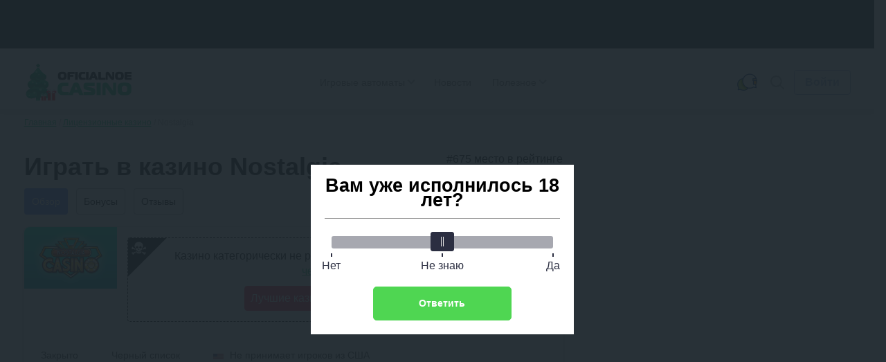

--- FILE ---
content_type: text/html; charset=UTF-8
request_url: https://oficialnoecasino.com/casino-nostalgiya-review/
body_size: 217979
content:
<!DOCTYPE html>
<html lang="ru-RU"
	prefix="og: https://ogp.me/ns#"         class="">
<head>
	    <meta charset="UTF-8">
    <meta http-equiv="X-UA-Compatible" content="IE=edge">
    <meta name="viewport" content="width=device-width, initial-scale=1.0">

    <meta name="theme-color" content="#fff"/>

    <meta name="apple-mobile-web-app-capable" content="yes"/>
    <meta name="apple-mobile-web-app-status-bar-style" content="default"/>

    <link rel="manifest" href="https://oficialnoecasino.com/wp-content/themes/oficial/assets/favicon/site.webmanifest">

    <link rel="mask-icon" href="https://oficialnoecasino.com/wp-content/themes/oficial/assets/favicon/safari-pinned-tab.svg"
          color="#ffe600">

    <meta name="msapplication-TileColor" content="#464646">
    <meta name="msapplication-config" content="https://oficialnoecasino.com/wp-content/themes/oficial/assets/favicon/browserconfig.xml">

	
	
    <title>Nostalgia - онлайн казино, официальный сайт, играть онлайн в 2026 бесплатно и на деньги в игровые автоматы</title>

		<style>img:is([sizes="auto" i], [sizes^="auto," i]) { contain-intrinsic-size: 3000px 1500px }</style>
	<style>.wprv-box__head{max-height:90px;margin:0 0 10px;background:#1a1e2e;overflow:hidden;}.wprv-box__head .wprv-pc,.wprv-box__head .wprv-mobile{position:absolute;top:0; bottom:0; left:0; right:0;}.wprv-box__head{width:100%;position:relative;padding-bottom:calc(90 / 414 * 100%);}@media (min-width:768px){.wprv-box__head{padding-bottom:calc(80 / 1440 * 100%);}}</style>

<!-- All In One SEO Pack 3.7.1[920,980] -->
<meta name="description"  content="Онлайн казино Nostalgia &amp;#127942 Высокий процент отдачи &#10003; Бонусы для новых и постоянных игроков &#10003; Софт ведущих производителей." />

<script type="application/ld+json" class="aioseop-schema">{}</script>
<link rel="canonical" href="https://oficialnoecasino.com/casino-nostalgiya-review/" />
<!-- All In One SEO Pack -->
<style id="whcb-script-first">.gifd,#header > nav > div,body > div.container.flex > section > div.box__iframe > div.slot-bonus,.hamburger-casino,.slot-bonus,#hamburger-casino,.item,.promocode,.box__topcasino.items_casino.shortcode ,.bonuses__table.main-content.single-casino,.box__topcasino,.btn.btn-light.outLink,.bonus-instruction__content.js__item,.bonus-instruction,.bonus-instruction__footer-image,.outLink,.items.top-casino.blocked,.item,#header > a.gifd,.items_casino.shortcode,.casino__bonus,.navi__bottom.footer__menu,.popup__body.small-size.modal-promocode,#post-5044616 > div.post__content > div,#post-5043756 > div.post__content > div,#post-5042768 > div.post__content > div,#post-5044561 > div.post__content > div,#post-5043830 > div.post__content > div,#post-5044292 > div.post__content > div,#post-5044186 > div.post__content > div,#post-5042740 > div.post__content > div,#post-5044083 > div.post__content > div,#post-5042819 > div.post__content > div,#post-5042880 > div.post__content > div,#post-5044112 > div.post__content > div,#post-5044426 > div.post__content > div,#post-5043057 > div.post__content > div,#post-5043007 > div.post__content > div,#post-5043023 > div.post__content > div,#post-5044011 > div.post__content > div,#post-5043262 > div.post__content > div,#post-5042937 > div.post__content > div,#post-5043938 > div.post__content > div,#post-5043722 > div.post__content > div,#post-5043146 > div.post__content > div,.bonus__properties ,#header > nav > ul > li:nth-child(1),#header > nav > ul > li:nth-child(3),#header > nav > ul > li:nth-child(4),.shortcode,.footer__telegram,.tg-link.tg-link--desktop,.bonus-gradient,#slider-casino-ow,.btn.btn-orange.small.outLink,.slot-bonus,.slot-bonus,.li-white,.pay,.items_casino.shortcode,.items_casino.shortcode ,.show-more,#header > nav > ul > li.item.has-children.active > ul > li:nth-child(4),.faq,#cb__menu_5020284,.page-id-5020080,.page__content,.casino__btn,.widget,.show-more,.btn.btn-orange.outLink.js__getpromo,.casino__bonus,.front__title.heading,#menu-srezy-slotov,.top-bonus-box.items,.btn.btn-light.btn-more,.heading,.msc-item.js__item,.main-slice__casino,.full-wrapper.full-wrapper--dark.full-wrapper-grid,.main-slice__casino,.top-bonus-box.items,#menu-srezy-kazino,#menu-srezy-bonusov{display:none;}</style><script>window.dataLayer = window.dataLayer || [];window.dataLayer.push( {'event':'pageType','eventCategory':'CasinoReview','eventAction':'List','pageCategory':'Обзор казино','pageName':'Онлайн-казино Ностальгия'} );</script>
<style id='classic-theme-styles-inline-css' type='text/css'>
/*! This file is auto-generated */
.wp-block-button__link{color:#fff;background-color:#32373c;border-radius:9999px;box-shadow:none;text-decoration:none;padding:calc(.667em + 2px) calc(1.333em + 2px);font-size:1.125em}.wp-block-file__button{background:#32373c;color:#fff;text-decoration:none}
</style>
<style id='global-styles-inline-css' type='text/css'>
:root{--wp--preset--aspect-ratio--square: 1;--wp--preset--aspect-ratio--4-3: 4/3;--wp--preset--aspect-ratio--3-4: 3/4;--wp--preset--aspect-ratio--3-2: 3/2;--wp--preset--aspect-ratio--2-3: 2/3;--wp--preset--aspect-ratio--16-9: 16/9;--wp--preset--aspect-ratio--9-16: 9/16;--wp--preset--color--black: #000000;--wp--preset--color--cyan-bluish-gray: #abb8c3;--wp--preset--color--white: #ffffff;--wp--preset--color--pale-pink: #f78da7;--wp--preset--color--vivid-red: #cf2e2e;--wp--preset--color--luminous-vivid-orange: #ff6900;--wp--preset--color--luminous-vivid-amber: #fcb900;--wp--preset--color--light-green-cyan: #7bdcb5;--wp--preset--color--vivid-green-cyan: #00d084;--wp--preset--color--pale-cyan-blue: #8ed1fc;--wp--preset--color--vivid-cyan-blue: #0693e3;--wp--preset--color--vivid-purple: #9b51e0;--wp--preset--gradient--vivid-cyan-blue-to-vivid-purple: linear-gradient(135deg,rgba(6,147,227,1) 0%,rgb(155,81,224) 100%);--wp--preset--gradient--light-green-cyan-to-vivid-green-cyan: linear-gradient(135deg,rgb(122,220,180) 0%,rgb(0,208,130) 100%);--wp--preset--gradient--luminous-vivid-amber-to-luminous-vivid-orange: linear-gradient(135deg,rgba(252,185,0,1) 0%,rgba(255,105,0,1) 100%);--wp--preset--gradient--luminous-vivid-orange-to-vivid-red: linear-gradient(135deg,rgba(255,105,0,1) 0%,rgb(207,46,46) 100%);--wp--preset--gradient--very-light-gray-to-cyan-bluish-gray: linear-gradient(135deg,rgb(238,238,238) 0%,rgb(169,184,195) 100%);--wp--preset--gradient--cool-to-warm-spectrum: linear-gradient(135deg,rgb(74,234,220) 0%,rgb(151,120,209) 20%,rgb(207,42,186) 40%,rgb(238,44,130) 60%,rgb(251,105,98) 80%,rgb(254,248,76) 100%);--wp--preset--gradient--blush-light-purple: linear-gradient(135deg,rgb(255,206,236) 0%,rgb(152,150,240) 100%);--wp--preset--gradient--blush-bordeaux: linear-gradient(135deg,rgb(254,205,165) 0%,rgb(254,45,45) 50%,rgb(107,0,62) 100%);--wp--preset--gradient--luminous-dusk: linear-gradient(135deg,rgb(255,203,112) 0%,rgb(199,81,192) 50%,rgb(65,88,208) 100%);--wp--preset--gradient--pale-ocean: linear-gradient(135deg,rgb(255,245,203) 0%,rgb(182,227,212) 50%,rgb(51,167,181) 100%);--wp--preset--gradient--electric-grass: linear-gradient(135deg,rgb(202,248,128) 0%,rgb(113,206,126) 100%);--wp--preset--gradient--midnight: linear-gradient(135deg,rgb(2,3,129) 0%,rgb(40,116,252) 100%);--wp--preset--font-size--small: 13px;--wp--preset--font-size--medium: 20px;--wp--preset--font-size--large: 36px;--wp--preset--font-size--x-large: 42px;--wp--preset--spacing--20: 0.44rem;--wp--preset--spacing--30: 0.67rem;--wp--preset--spacing--40: 1rem;--wp--preset--spacing--50: 1.5rem;--wp--preset--spacing--60: 2.25rem;--wp--preset--spacing--70: 3.38rem;--wp--preset--spacing--80: 5.06rem;--wp--preset--shadow--natural: 6px 6px 9px rgba(0, 0, 0, 0.2);--wp--preset--shadow--deep: 12px 12px 50px rgba(0, 0, 0, 0.4);--wp--preset--shadow--sharp: 6px 6px 0px rgba(0, 0, 0, 0.2);--wp--preset--shadow--outlined: 6px 6px 0px -3px rgba(255, 255, 255, 1), 6px 6px rgba(0, 0, 0, 1);--wp--preset--shadow--crisp: 6px 6px 0px rgba(0, 0, 0, 1);}:where(.is-layout-flex){gap: 0.5em;}:where(.is-layout-grid){gap: 0.5em;}body .is-layout-flex{display: flex;}.is-layout-flex{flex-wrap: wrap;align-items: center;}.is-layout-flex > :is(*, div){margin: 0;}body .is-layout-grid{display: grid;}.is-layout-grid > :is(*, div){margin: 0;}:where(.wp-block-columns.is-layout-flex){gap: 2em;}:where(.wp-block-columns.is-layout-grid){gap: 2em;}:where(.wp-block-post-template.is-layout-flex){gap: 1.25em;}:where(.wp-block-post-template.is-layout-grid){gap: 1.25em;}.has-black-color{color: var(--wp--preset--color--black) !important;}.has-cyan-bluish-gray-color{color: var(--wp--preset--color--cyan-bluish-gray) !important;}.has-white-color{color: var(--wp--preset--color--white) !important;}.has-pale-pink-color{color: var(--wp--preset--color--pale-pink) !important;}.has-vivid-red-color{color: var(--wp--preset--color--vivid-red) !important;}.has-luminous-vivid-orange-color{color: var(--wp--preset--color--luminous-vivid-orange) !important;}.has-luminous-vivid-amber-color{color: var(--wp--preset--color--luminous-vivid-amber) !important;}.has-light-green-cyan-color{color: var(--wp--preset--color--light-green-cyan) !important;}.has-vivid-green-cyan-color{color: var(--wp--preset--color--vivid-green-cyan) !important;}.has-pale-cyan-blue-color{color: var(--wp--preset--color--pale-cyan-blue) !important;}.has-vivid-cyan-blue-color{color: var(--wp--preset--color--vivid-cyan-blue) !important;}.has-vivid-purple-color{color: var(--wp--preset--color--vivid-purple) !important;}.has-black-background-color{background-color: var(--wp--preset--color--black) !important;}.has-cyan-bluish-gray-background-color{background-color: var(--wp--preset--color--cyan-bluish-gray) !important;}.has-white-background-color{background-color: var(--wp--preset--color--white) !important;}.has-pale-pink-background-color{background-color: var(--wp--preset--color--pale-pink) !important;}.has-vivid-red-background-color{background-color: var(--wp--preset--color--vivid-red) !important;}.has-luminous-vivid-orange-background-color{background-color: var(--wp--preset--color--luminous-vivid-orange) !important;}.has-luminous-vivid-amber-background-color{background-color: var(--wp--preset--color--luminous-vivid-amber) !important;}.has-light-green-cyan-background-color{background-color: var(--wp--preset--color--light-green-cyan) !important;}.has-vivid-green-cyan-background-color{background-color: var(--wp--preset--color--vivid-green-cyan) !important;}.has-pale-cyan-blue-background-color{background-color: var(--wp--preset--color--pale-cyan-blue) !important;}.has-vivid-cyan-blue-background-color{background-color: var(--wp--preset--color--vivid-cyan-blue) !important;}.has-vivid-purple-background-color{background-color: var(--wp--preset--color--vivid-purple) !important;}.has-black-border-color{border-color: var(--wp--preset--color--black) !important;}.has-cyan-bluish-gray-border-color{border-color: var(--wp--preset--color--cyan-bluish-gray) !important;}.has-white-border-color{border-color: var(--wp--preset--color--white) !important;}.has-pale-pink-border-color{border-color: var(--wp--preset--color--pale-pink) !important;}.has-vivid-red-border-color{border-color: var(--wp--preset--color--vivid-red) !important;}.has-luminous-vivid-orange-border-color{border-color: var(--wp--preset--color--luminous-vivid-orange) !important;}.has-luminous-vivid-amber-border-color{border-color: var(--wp--preset--color--luminous-vivid-amber) !important;}.has-light-green-cyan-border-color{border-color: var(--wp--preset--color--light-green-cyan) !important;}.has-vivid-green-cyan-border-color{border-color: var(--wp--preset--color--vivid-green-cyan) !important;}.has-pale-cyan-blue-border-color{border-color: var(--wp--preset--color--pale-cyan-blue) !important;}.has-vivid-cyan-blue-border-color{border-color: var(--wp--preset--color--vivid-cyan-blue) !important;}.has-vivid-purple-border-color{border-color: var(--wp--preset--color--vivid-purple) !important;}.has-vivid-cyan-blue-to-vivid-purple-gradient-background{background: var(--wp--preset--gradient--vivid-cyan-blue-to-vivid-purple) !important;}.has-light-green-cyan-to-vivid-green-cyan-gradient-background{background: var(--wp--preset--gradient--light-green-cyan-to-vivid-green-cyan) !important;}.has-luminous-vivid-amber-to-luminous-vivid-orange-gradient-background{background: var(--wp--preset--gradient--luminous-vivid-amber-to-luminous-vivid-orange) !important;}.has-luminous-vivid-orange-to-vivid-red-gradient-background{background: var(--wp--preset--gradient--luminous-vivid-orange-to-vivid-red) !important;}.has-very-light-gray-to-cyan-bluish-gray-gradient-background{background: var(--wp--preset--gradient--very-light-gray-to-cyan-bluish-gray) !important;}.has-cool-to-warm-spectrum-gradient-background{background: var(--wp--preset--gradient--cool-to-warm-spectrum) !important;}.has-blush-light-purple-gradient-background{background: var(--wp--preset--gradient--blush-light-purple) !important;}.has-blush-bordeaux-gradient-background{background: var(--wp--preset--gradient--blush-bordeaux) !important;}.has-luminous-dusk-gradient-background{background: var(--wp--preset--gradient--luminous-dusk) !important;}.has-pale-ocean-gradient-background{background: var(--wp--preset--gradient--pale-ocean) !important;}.has-electric-grass-gradient-background{background: var(--wp--preset--gradient--electric-grass) !important;}.has-midnight-gradient-background{background: var(--wp--preset--gradient--midnight) !important;}.has-small-font-size{font-size: var(--wp--preset--font-size--small) !important;}.has-medium-font-size{font-size: var(--wp--preset--font-size--medium) !important;}.has-large-font-size{font-size: var(--wp--preset--font-size--large) !important;}.has-x-large-font-size{font-size: var(--wp--preset--font-size--x-large) !important;}
:where(.wp-block-post-template.is-layout-flex){gap: 1.25em;}:where(.wp-block-post-template.is-layout-grid){gap: 1.25em;}
:where(.wp-block-columns.is-layout-flex){gap: 2em;}:where(.wp-block-columns.is-layout-grid){gap: 2em;}
:root :where(.wp-block-pullquote){font-size: 1.5em;line-height: 1.6;}
</style>
<link rel='stylesheet' id='tlp-css' href='https://oficialnoecasino.com/wp-content/plugins/ap-tooltips/assets/style.css?ver=6.7.3' type='text/css' media='all' />
<link rel='stylesheet' id='tablepress-custom-css' href='https://oficialnoecasino.com/wp-content/tablepress-custom.min.css?ver=2' type='text/css' media='all' />
<link rel="prefetch" href="https://oficialnoecasino.com/wp-content/plugins/helpful-source/assets/modal/modal.js" as="script">
        <link rel="apple-touch-icon" sizes="180x180" href="https://oficialnoecasino.com/wp-content/themes/oficial/assets/favicon/apple-touch-icon.png">
        <link rel="icon" type="image/png" sizes="32x32" href="https://oficialnoecasino.com/wp-content/themes/oficial/assets/favicon/favicon-32x32.png">
        <link rel="icon" type="image/png" sizes="16x16" href="https://oficialnoecasino.com/wp-content/themes/oficial/assets/favicon/favicon-16x16.png">
        <link rel="manifest" href="https://oficialnoecasino.com/wp-content/themes/oficial/assets/favicon/site.webmanifest">
        <link rel="mask-icon" href="https://oficialnoecasino.com/wp-content/themes/oficial/assets/favicon/safari-pinned-tab.svg" color="#5bbad5">
        <meta name="msapplication-TileColor" content="#da532c">
        <meta name="theme-color" content="#ffffff">
    		<style type="text/css" id="wp-custom-css">
			.jw-state-idle .jw-controls {
    background: none !important;
}

.jw-state-idle .jw-display-icon-container .jw-svg-icon-play {
    color: rgba(255, 255, 255, 0) !important;
    background-image: url("data:image/svg+xml,%3Csvg xmlns='http://www.w3.org/2000/svg' height='100%25' version='1.1' viewBox='0 0 68 48' width='100%25'%3E%3Cpath class='ytp-large-play-button-bg' d='M66.52,7.74c-0.78-2.93-2.49-5.41-5.42-6.19C55.79,.13,34,0,34,0S12.21,.13,6.9,1.55 C3.97,2.33,2.27,4.81,1.48,7.74C0.06,13.05,0,24,0,24s0.06,10.95,1.48,16.26c0.78,2.93,2.49,5.41,5.42,6.19 C12.21,47.87,34,48,34,48s21.79-0.13,27.1-1.55c2.93-0.78,4.64-3.26,5.42-6.19C67.94,34.95,68,24,68,24S67.94,13.05,66.52,7.74z' fill='%23f00'%3E%3C/path%3E%3Cpath d='M 45,24 27,14 27,34' fill='%23fff'%3E%3C/path%3E%3C/svg%3E");
    background-repeat: no-repeat;
    background-position: center;
}

.jw-state-idle .jw-display-icon-container .jw-button-color:hover {
    opacity: 0.8;
}		</style>
		
    <script type="text/javascript">
        var _ajaxurl = 'https://oficialnoecasino.com/wp-admin/admin-ajax.php';
    </script>

    <style>embed,iframe,img,object,video{max-width:100%}iframe,img{border:0}html{line-height:1.15;-webkit-text-size-adjust:100%}body{margin:0}svg:not(:root){overflow:hidden}*,:after,:before{box-sizing:border-box}img{height:auto;vertical-align:middle}a:active,a:focus,a:hover{outline:0}b,strong{font-weight:700}button,input,select,textarea{font-family:inherit;font-size:inherit;line-height:inherit}[role=button],button,html input[type=button],input[type=reset],input[type=submit]{-webkit-appearance:button;cursor:pointer}ol,p,ul{margin:16px 0}
h1,h2,.h2,h3,h4,h5 { font-weight: bold;} h1 { font-size: 36px; line-height: 42px; margin: 0 0 15px;} h2,.h2 { font-size: 30px; line-height: 36px;} h3 { font-size: 24px; line-height: 28px;} h4 { font-size: 18px; line-height: 27px;} h5 { font-size: 16px; line-height: 19px;} @media (max-width: 768px) { h1,h2 { font-size: 20px; line-height: 23px; margin: 0 0 5px; }}
.btn,.comment-reply-link{ padding: 8px; border-radius: 4px; font-size: 16px; line-height: 18px; text-align: center; cursor: pointer; text-decoration: none; display: inline-block;} .small{ font-size: 14px;} .btn-light,.comment-reply-link{ border: 1px solid #A7BBE1; color: #A7BBE1; background-color: #fff; position: relative; overflow: hidden; z-index: 1;} .btn-light::before,.comment-reply-link:before { content: ""; position: absolute; z-index: -1; top: 0; left: 0; right: 0; bottom: 0; background: #A7BBE1; transform: scaleX(0); transform-origin: 0 50%; transition-property: transform; transition-duration: 0.3s; transition-timing-function: ease-out;} .open-auth { font-weight: bold; border: 1px solid #A7BBE1; color: #A7BBE1; background-color: #fff; padding: 8px 15px;} .btn-orange{ background: #6186FD; color: #fff; border: 1px solid #6186FD; position: relative; z-index: 1;} .btn-orange:before { content: ""; position: absolute; z-index: -1; top: 0; left: 0; right: 0; bottom: 0; background: #85a1fb; transform: scaleX(0); transform-origin: 0 50%; transition-property: transform; transition-duration: 0.3s; transition-timing-function: ease-out;} .btn-green { background: #0FCC7C; color: #fff; padding: 9px 4px;} .btn-green:hover { background: #00B86A; color: #fff;} .btn-white{ background: #FFFFFF; border-radius: 4px; border: 1px solid #AEAEB2; cursor: default;} .more-country{ border-bottom: 1px dashed #0FCC7C; text-decoration: none; color: #0FCC7C; cursor: pointer;} .btn-center { display: table; width: 230px; margin: 30px auto;} .btn-more{ display: table; padding: 15px 24px; margin: 30px auto; } .load-more,.load-more-comments{ width: 240px; height: 48px; background: #F7F7F7; border-radius: 4px; font-weight: bold; font-size: 16px; line-height: 19px; text-align: center; color: #AEAEB2; margin: 36px auto ; border: 0; display: block; cursor: pointer; transition: ease all .3s; position: relative; overflow: hidden;} .load-more::before,.load-more-comments::before { position: absolute; top: 0; left: -75%; z-index: 2; display: block; content: ''; width: 50%; height: 100%; background: linear-gradient(to right,rgba(255,255,255,0) 0%,rgba(255,255,255,.6) 100%); transform: skewX(-25deg);} .load-more[data-ids="[]"] { display: none;} .load-more.loading:before,.load-more-comments.loading::before { animation: shine .75s;} @keyframes shine { 100% { left: 125%; }} .btn-red{ border: 1px solid #ff2d55; color: #fff; background-color: #ff2d55; position: relative; overflow: hidden; z-index: 1;}.btn-red:before { content: ""; position: absolute; z-index: -1; top: 0; left: 0; right: 0; bottom: 0; background: #fd0000; transform: scaleX(0); transform-origin: 0 50%; transition-property: transform; transition-duration: 0.3s; transition-timing-function: ease-out;}
.sb-search-container{ position: relative; width: 48px; height: 48px; z-index: 2; }.sb-search { position: absolute; right: 0; width: 0; min-width: 48px; height: 48px; float: right; overflow: hidden; transition: width 0.3s; -webkit-backface-visibility: hidden;} .sb-search-input { position: absolute; top: 0; right: 40px; border: none; outline: none; background: transparent; width: calc( 100% - 40px ); height: 48px; margin: 0; z-index: 10; padding: 8px 15px 8px 15px; font-family: inherit; color: #2c3e50;} input[type="search"].sb-search-input { -webkit-appearance: none; border-radius: 0; font-size: 14px;line-height: 16px; color: #AEAEB2;} .sb-search-input::-webkit-input-placeholder,.sb-search-input:-moz-placeholder,.sb-search-input::-moz-placeholder,.sb-search-input:-ms-input-placeholder { color: #AEAEB2;} #sb-search .sb-icon-search,#sb-search .sb-search-submit { width: 48px; height: 48px; display: flex; position: absolute; right: 0; top: 0; padding: 0; margin: 0; align-items: center; justify-content: center; cursor: pointer;} .sb-search-submit { background: #fff; opacity: 0; color: transparent; border: none; outline: none; z-index: -1;} .sb-icon-search { color: #9a9d9f;; z-index: 90;} .sb-search.sb-search-open,.no-js .sb-search { width: 840px; background: #fff;} .sb-search.sb-search-open .sb-icon-search,.no-js .sb-search .sb-icon-search { color: #fff; z-index: 11;} .sb-search.sb-search-open .sb-search-submit,.no-js .sb-search .sb-search-submit { z-index: 90;} .sb-search.sb-search-open .sb-search-input{ background: #F7F7F7; border-radius: 12px;} .icon-close,.sb-search.sb-search-open .icon-search,input[type="search" i]::-webkit-search-cancel-button { display: none;}.sb-search.sb-search-open .icon-close{ display: block;}
.widget { background: #FFF; box-shadow: 0 2px 7px rgba(0,0,0,0.2); border-radius: 8px; width: 100%;} .widget+.widget { margin-top: 24px;} .widget-title { font-weight: bold; font-size: 20px; line-height: 23px; color: #000; padding: 18px 24px; text-align: center;} .widget .item { padding: 24px; background: #F7F7F7;} .widget .item:after { content: ''; display: block; clear: both;} .widget .item+.item { border-top: 1px solid #E5E5EA; clear: both;} .item__logo { border-radius: 4px; width: 100px; margin-right: 15px; display: block; float: left; min-height: 66px; position: relative; overflow: hidden;} .item__logo img{ display: block;} .widget .item.game { display: flex; flex-direction: row; gap: 15px;} .widget .item.game .item__logo { float: none; margin: 0; height: fit-content; min-width: 100px;} .widget .item.game:after { display: none;} .widget .item.game .item-content { width: 100%; display: flex; flex-wrap: wrap; justify-content: space-between; gap: 10px;} .widget .item.game .item__name { display: -webkit-box; -webkit-box-orient: vertical; -moz-box-orient: vertical; -ms-box-orient: vertical; box-orient: vertical; -webkit-line-clamp: 2; -moz-line-clamp: 2; -ms-line-clamp: 2; line-clamp: 2; overflow: hidden; word-break: auto-phrase; max-width: none; max-width: calc(100% - 60px);} .widget .item.game .item__rate { float: none;} .widget .item.game .item-content-title { display: flex; flex-direction: row; flex-wrap: wrap; justify-content: space-between; gap: 5px; width: 100%;} .widget .item.game .item__brands { width: 100%;} .item__name { font-weight: bold; font-size: 16px; line-height: 26px; color: #000000; text-decoration: none; float: left; max-width: 155px;} .widget .item__rate { float: right;}.widget .item__rate .star-full{ width: 15px; height: 14px;} .widget .item__description { color: #333333; clear: right; font-size: 16px; line-height: 19px;} .widget .item__description svg { width: 16px; height: 16px;} .widget .item__description span { color: #6186FD; font-weight: bold;} .widget .line { float: left; clear: both; font-size: 14px; color: #999;}.widget .copy-code{ margin-right: 2px;} .btn-orange { float: right;} .item__more { padding: 20px; font-size: 16px; line-height: 19px; text-align: center; text-decoration-line: underline; color: #0FCC7C; display: block;} .item__brands { font-size: 12px; line-height: 14px; color: #AEAEB2; clear: right;} .bonus .item__description {font-weight: bold;font-size: 18px;line-height: 21px;color: #333333;} .bonus-type { background: #0FCC7C; padding: 3px 4px; font-weight: bold; font-size: 12px; line-height: 14px; letter-spacing: 0.05em; color: #FFFFFF; margin-bottom: 6px; display: inline-block;} .item__logo::before { position: absolute; top: 0; left: -75%; z-index: 2; display: block; content: ''; width: 50%; height: 100%; background: linear-gradient(to right,rgba(255,255,255,0) 0%,rgba(255,255,255,.3) 100%); transform: skewX(-25deg);} @keyframes shine { 100% { left: 125%; }} @media (max-width: 768px),(orientation: landscape) and (max-width: 860px) { .sidebar{ clear: both; min-width: 100%; max-width: 100%; margin-top: 36px; }} .sidebar .last-news .post__thumb{ border-radius: 4px;} .sidebar .star-rating{ margin: 0; height: 32px;}.sidebar .star-rating .screen-reader-text{ clip: inherit; clip-path: inherit; height: inherit; width: inherit; overflow: inherit; right: 0; position: inherit !important; line-height: 32px;} .labels{ display: flex; justify-content: space-between;} .labels .bonus-holder{ background: #3bc40b;} .item__bonus__container{ background: linear-gradient(90deg,rgba(204,255,0,.15) 0,rgba(45,255,205,.15) 100%),#FFF; border-radius: 4px; padding: 10px; border: dashed 1px rgba(15,204,124,.7); position: relative; float: left; width: 100%; clear: both; margin-top: 10px;} .copy-code__label{ font-size: 14px; line-height: 16px; color: #333333; font-weight: bold;} .bonus__contener__promo{ background: linear-gradient(90deg,rgba(204,255,0,.15) 0,rgba(45,255,205,.15) 100%),#FFF; border-radius: 4px; border: dashed 1px rgba(15,204,124,.7); position: relative; float: left; width: 100%; clear: both; margin-top: 15px; text-align: center;}.bonus__contener__promo .line,.bonus__contener__promo .btn{ float: none;}.bonus__contener__promo .btn{ padding: 5px 15px; margin-top: 16px;}.bonus__contener__promo .line + .btn { margin: 0;}.bonus__contener__promo .copy-code:after{ right: -30px;} .bonus__contener__promo .item__logo{ margin: -1px;} .widget__bonuses .line{ width: calc(100% - 100px); display: inline-block;}.widget__bonuses .copy-code__label{ font-size: 13px;}.widget__bonuses .copy-code{ font-size: 14px;} @media (max-width: 430px){ .widget__bonuses .copy-code__label{ display: block; }}
* { box-sizing: border-box; outline: none;} a { color: #0FCC7C; transition: ease all .3s;} a:hover { text-decoration: none; color: #059c5d;} img { max-width: 100%; height: inherit;} .container { max-width: 1224px; margin-right: auto; margin-left: auto; padding: 0 15px;} .container:after { content: ""; display: block; clear: both;} .container.flex { margin-top: 36px;} .main { flex: 1; padding-right: 24px; width: calc(100% - 392px); float: left;} .main.full { width: 100%;} .sidebar { flex: 0 392px; width: 392px; float: right; margin-bottom: 30px;} body { font-family: -apple-system,BlinkMacSystemFont,Roboto,'Helvetica Neue',Helvetica,Arial,'sans-serif'; font-size: 18px; line-height: 27px; overflow-x: hidden; color: #000; min-width: 320px;} #header { position: relative; display: flex; flex-direction: row; flex-wrap: wrap; justify-content: space-between; align-items: center; padding-top: 12px; padding-bottom: 12px; z-index: 5;} #header:before { content: ''; box-shadow: 0 4px 12px rgba(0,0,0,.12); position: absolute; z-index: -1; top: 0; left: 50%; width: 100vw; height: 100%; margin-left: -50vw;} .logo { margin-right: auto;} .logo__link,.logo__link img { display: block;} .hamburger { display: none; outline: none;} .menu__main { margin-right: auto;} .menu__dropdown { display: flex; flex-direction: row; margin: 0; padding: 0; list-style: none;} .menu__dropdown li { padding: 10px 20px; position: relative;} .menu__dropdown a { font-size: 14px; line-height: 16px; text-decoration: none; color: #767676; display: block;} .menu__dropdown ul { list-style: none; margin: 10px 0 0 0; padding: 0; visibility: hidden; opacity: 0; position: absolute; transition: all 0.5s ease; left: 10px; top: 26px; display: none; z-index: 3; background: #fff; box-shadow: 0 2px 45px rgba(178,165,105,.25); min-width: 220px;} .menu__dropdown li:hover > ul,.menu__dropdown li ul:hover { visibility: visible; opacity: 1; display: block} .menu__dropdown li li { clear: both; width: 100%; padding: 0;} .menu__dropdown li li a:hover,.menu__dropdown li li.active { background: rgba(0,0,0,.08);} .menu__dropdown li li a { padding: 10px 20px;} .menu__main a:hover,.menu__main .active > a,.menu__dropdown > li:hover > a,.menu__dropdown > li.active > a { color: #6186FD;} .caret { display: inline-block; width: 8px; height: 8px; border-right: solid #aeaeb2 1.5px; border-bottom: solid #aeaeb2 1.5px; transform: rotateZ(45deg); transform-origin: 100%; margin-left: 4px;} .menu__dropdown li:hover .caret { border-right: solid #6186FD 1.5px; border-bottom: solid #6186FD 1.5px;} .menu__dropdown .submenu .has-children:hover .submenu { left: 96%; position: absolute; top: -10px;} .menu__dropdown .has-children .has-children .caret { float: right; transform: rotate(-45deg); position: absolute; right: 15px; top: 10px;} .menu__dropdown .submenu li:hover > a { background: rgba(0,0,0,.08);} .menu__hidden { display: none;} .menu__dropdown > li { display: flex; flex-direction: row-reverse; align-items: center;} .menu__dropdown > li { padding: 10px 15px;} .gifd { display: block; background: url(/wp-content/themes/oficial/assets/images/gift.svg) no-repeat center center; width: 36px; height: 36px;} .icon { width: 24px; height: 24px;} .star-full { fill: #faab00;} .star-empty { fill: #d2d2d2;} .star-half { fill: #faab00;} .main-stop { stop-color: red;} .alt-stop { stop-color: green;} .copy { fill: #6186FD; width: 18px; height: 18px; cursor: pointer;} [name="menu__main"] { display: none;} .header .social { display: none;} .copy-code { font-weight: bold; font-size: 16px; line-height: 19px; text-transform: uppercase; border-bottom: 1px dashed #6186FD; color: #6186FD; cursor: pointer; transition: ease all .3s; position: relative;} .copy-code:after { content: ''; background-image: url("/wp-content/themes/oficial/assets/images/finger.svg"); width: 31px; height: 30px; position: absolute; right: 0; top: 12px; z-index: 2 } .copy-code:hover { border-bottom: 1px dashed transparent;} .videoWrapper { position: relative; padding-bottom: 56.25%; height: 0;} .videoWrapper iframe { position: absolute; top: 0; left: 0; width: 100%; height: 100%;} .btn-login { font-weight: bold;} .tg-link:before { content: ''; background-size: contain; background-position: center; background-repeat: no-repeat; box-sizing: border-box; width: 25px; height: 23px; display: block;} .tg-link--desktop:before { background-image: url("data:image/svg+xml,%3Csvg xmlns='http://www.w3.org/2000/svg' %3E%3Cpath d='M19.15 2.111 1.434 8.943c-1.21.485-1.203 1.16-.22 1.46l4.417 1.38 1.691 5.183c.205.567.104.792.7.792.46 0 .663-.21.92-.46.163-.158 1.13-1.1 2.21-2.148l4.595 3.396c.845.466 1.457.225 1.666-.785l3.018-14.218c.309-1.237-.473-1.8-1.281-1.432ZM6.325 11.466l9.959-6.283c.497-.302.953-.14.578.193L8.335 13.07l-.331 3.54-1.68-5.144Z' fill='%23aeaeb2'/%3E%3C/svg%3E"); margin-right: 12px;} .tg-link--mobile:before { background-image: url("data:image/svg+xml,%3Csvg xmlns='http://www.w3.org/2000/svg'%3E%3Cpath d='M19.1498 2.11097L1.43367 8.94342C0.224929 9.42841 0.231179 10.1034 1.21367 10.4034L5.63114 11.7834L7.32238 16.9659C7.52737 17.5333 7.42612 17.7583 8.02237 17.7583C8.48237 17.7583 8.68486 17.5484 8.94236 17.2984C9.10486 17.1396 10.0711 16.1984 11.1511 15.1496L15.7473 18.5458C16.5923 19.0121 17.2036 18.7708 17.4135 17.7608L20.431 3.54346C20.7398 2.30597 19.9585 1.74347 19.1498 2.11097ZM6.32488 11.4659L16.2836 5.18344C16.7811 4.88095 17.2373 5.04344 16.8623 5.37594L8.33487 13.0696L8.00362 16.6109L6.32488 11.4659Z' fill='white'/%3E%3C/svg%3E%0A");} .tg-link--mobile { display: none;} @media (max-width: 500px) { .tg-link--desktop { display: none; }} @media screen and (max-width: 980px) { .sb-search.sb-search-open { width: 700px; } .container.flex { margin-top: 10px; } .breadcrumbs { margin-bottom: 5px !important; } .main { padding: 0; width: 100%; float: none; } .hamburger { display: inline-block; } .logo { order: 2; display: flex; flex-direction: row; align-items: center; } .logo__link,.logo__link img { width: 150px; } .menu__main { margin-right: initial; } .menu__dropdown li { padding: 10px 12px; } .sb-search-container { order: 5; } .gifd { order: 4; width: 24px; height: 24px; background-size: 24px; } .header .btn-login { order: 4; padding: 0 5px; border: 0; } .top__message { display: block; padding: 5px; font-size: 12px; order: 1; } .top__message-slots { font-size: 12px; } .header .social { display: flex; justify-content: center; margin-top: 15px; } .header .social a { background: rgba(255,255,255,0.15); }} .page__content { font-size: 16px; line-height: 24px; color: #777777; margin-bottom: 24px} .page__content h2 { font-weight: bold; font-size: 24px; line-height: 28px; margin: 0 0 12px;} .btn-login .user { display: none;} @media (max-width: 400px) { .sb-search.sb-search-open { width: 300px !important; } .gifd { display: none; } .sb-search.sb-search-open,.no-js .sb-search { width: 255px; } .btn-login { font-size: 0; margin-left: auto } .btn-login .user { width: 25px; height: 25px; line-height: 30px; display: inline; fill: #6186FD; margin-top: 2px; }} @media (orientation: landscape) and (max-width: 1120px) { .hamburger { display: inline-block; } .logo { order: 2; display: flex; flex-direction: row; align-items: center; margin-right: auto } .logo__link,.logo__link img { width: 150px; } .sb-search-container { order: 5; } .gifd { order: 4; width: 24px; height: 24px; background-size: 24px; margin-right: 10px } .header .btn-login { order: 4; padding: 0 5px; border: 0; } .no-js .sb-search { width: 350px; } .main { width: 100%; padding-right: 0; } } .dropdown__container { margin: 0 0 15px !important; position: relative;} .dropdown__link { color: #000; font-size: 14px; line-height: 16px; border: none; cursor: pointer; text-decoration: none; position: relative; padding-right: 10px; display: flex; align-items: center;} .dropdown { position: relative; display: inline-block;} .sort_icon { width: 26px; height: 16px; margin: 0 5px 0 0; pointer-events: none;} .dropdown__content { display: none; position: absolute; top: 29px; left: 0; background: #fff; box-shadow: 0 2px 45px rgb(178 165 105 / 25%); z-index: 3;} .dropdown__content a { padding: 10px 15px; text-decoration: none; font-size: 14px; line-height: 16px; color: #aeaeb2; display: block;} .dropdown__content ul { list-style: none; margin: 0; padding: 0;} .dropdown__content a:hover { background-color: #ddd; color: #6186FD;} .show { display: block;} .dropdown__lang { margin: 0 0 0 5px !important;} .dropdown__lang img { margin-right: 8px; width: auto; height: 16px; display: block; border: solid #787878 1px; pointer-events: none;} .dropdown__lang a { color: #aeaeb2; font-size: 14px; line-height: 16px; display: flex; align-items: center; padding: 10px;} .dropdown__lang .dropdown__content { white-space: nowrap; min-width: 90px; top: 40px;} .dropdown__lang .dropdown__link:after { content: ''; border: solid #aeaeb2; border-width: 0 1px 1px 0; display: inline-block; padding: 3px; transform: rotate(45deg); margin: -3px 0 0 8px; transition: ease all .3s;} .dropdown__lang a:hover { color: #6186FD;} .dropdown__lang a:hover:after { border-color: #6186FD;} @media (max-width: 1120px) { .dropdown__lang { order: 4; } .sb-search-container,.sb-search,#sb-search .sb-icon-search,#sb-search .sb-search-submit { width: 28px; min-width: 28px; margin-left: 8px; }} @media (max-width: 450px) { .header .btn-login span { display: none; } .btn-login .user { display: block; width: 16px; max-height: 18px; fill: #aeaeb2; } .dropdown__lang img { display: none; }} @media (max-width: 340px) { .dropdown__lang { margin: 0 !important; } .dropdown__lang a { padding: 10px 10px 10px 5px; } .logo__link,.logo__link img { width: 140px; } #header { padding: 12px 10px; } .sb-search-container,.sb-search,#sb-search .sb-icon-search,#sb-search .sb-search-submit { margin-left: 0; } } @media (min-width: 1120px) and (max-width: 1160px) { .dropdown__lang a { padding: 10px 0 10px 5px; }} @media (max-width: 1120px) { .tg-link--desktop { order: 4; } .tg-link--mobile { display: flex; border: 1px solid white; padding: 12px; margin: 12px; border-radius: 4px; text-decoration: none; align-items: center; } .tg-link--mobile:before { margin-right: 12px; } .menu__main { order: 6; background: #6186FD; width: calc(100% + 30px); margin: 15px -15px -15px; padding: 10px 0; display: none; } .menu__main a { font-weight: bold; font-size: 24px; line-height: 28px; color: #FFFFFF; } [name="menu__main"]:checked ~ .menu__main { display: block; z-index: 2; } .menu__dropdown { flex-direction: column; width: 100%; text-align: left; align-items: baseline; } .menu__dropdown > li:hover > a,.menu__dropdown > li.active > a { color: rgba(0,0,0,.4); } .caret { display: block; text-decoration: none; white-space: nowrap; letter-spacing: .5px; color: #fff; width: inherit; height: inherit; border: 0 !important; transform: unset !important; transform-origin: unset !important; font-weight: bold; font-size: 24px; line-height: 28px; position: static !important; margin: 0; } .caret:after { content: attr(data-name); } .item.has-children > a { display: none; } .menu__dropdown > li { flex-direction: column; width: 100%; text-align: left; align-items: baseline; } .submenu { background: transparent !important; position: static !important; box-shadow: none !important; padding-left: 15px !important; width: 100%; margin-top: 0 !important; } .menu__main li .menu__hidden:checked ~ .submenu { display: flex; flex-direction: column; visibility: visible; opacity: 1; } .menu__dropdown li li a,.menu__dropdown li li .caret { padding: 7px 10px; font-size: 16px; line-height: 18px; } .menu__main a:hover,.menu__main .active > a { color: rgb(0 0 0 / 50%); } .menu__main li .menu__hidden:checked ~ a { display: block; padding: 7px 10px 7px 25px; font-size: 16px; line-height: 18px; color: #ffffff; background: transparent; } .menu__main .submenu .menu__hidden:checked ~ a[href="#"] { display: none; } .menu__main li .menu__hidden:checked ~ .caret { margin-bottom: 10px; } .menu__dropdown li li a:hover,.menu__dropdown li li.active { background: rgba(0,0,0,.0); } .item.has-children { position: relative; } .caret:before { content: ''; display: inline-block; width: 8px; height: 8px; border-right: solid #fff 1.5px; border-bottom: solid #fff 1.5px; transform: rotateZ(45deg); transform-origin: 100%; position: absolute; right: 20px; top: 18px; } .menu__dropdown li li .caret:before { right: 20px; top: 10px; } .menu__dropdown li:hover > ul,.menu__dropdown li ul:hover { visibility: hidden; opacity: 0; display: none; }} .author-card { background: #FFF; box-shadow: 0 2px 7px rgb(0 0 0 / 5%); border-radius: 8px; width: 100%; padding: 18px 24px; clear: both; margin-bottom: 30px; position: relative;} .author-card--title { font-weight: bold; font-size: 22px; line-height: 28px; margin-bottom: 10px;} .author-card__logo { float: left; margin: 0 15px 5px 0;} .author-card__description { clear: both; font-size: 14px; line-height: 18px;} .author-card__name { color: #000; text-decoration: none;} .author-card__position { opacity: .7; font-size: 14px;} .author-card__social-links { display: flex; flex-direction: row; position: absolute; right: 24px; top: 18px;} .author-card__social-links a,.author-card__social-links svg { display: block; width: 30px; height: 30px;} .author-card__social-links a { margin: 0 2.5px;} .author-card__social-links svg { fill: #fff; background: #6186fd; padding: 7px;} .author-card__social-links a:hover { opacity: .8;} .times .post__time { padding: 12px 12px 2px 0;} .post__time.update-time { padding: 0 0 12px 0;} .post__data { font-weight: 400; font-size: 15px; line-height: 18px; width: calc(100% - 100px); float: right; padding: 12px 12px 12px;} .author-card__social-links.social_sidebar { position: static; margin-left: -2.5px; margin-top: 5px;} @media (max-width: 768px) { .sb-search.sb-search-open { width: 500px; } .items_casino.shortcode .hidden { display: flex !important; } .items_casino.shortcode .item { min-width: 243px; } .items_casino.shortcode { overflow-x: auto; } .author-card__social-links { position: static; float: left; clear: both; margin: 0 -2.5px 15px; } .author-card__social-links a,.author-card__social-links svg { display: block; width: 20px; height: 20px; } .author-card__social-links svg { padding: 3px; } .hide-mobile a{ visibility: hidden; opacity: 0; display: none !important; } .hide-mobile .submenu a{ visibility: visible; opacity: 1; display: block !important; }} .header__apps { display: flex; align-items: center; justify-content: center; margin: 20px -5px 0;} .header__app { display: block; width: 150px; height: 45px; margin: 0 5px; font-size: 0; vertical-align: middle; background-position: center; background-size: contain; background-repeat: no-repeat;} .header__app--ios { background-image: url('[data-uri]');} .header__app--android { background-image: url('[data-uri]');} @media (min-width: 1121px) { .header__apps { display: none; }} .hidden__btn{ display: none;} @media (max-width: 520px) { .sb-search.sb-search-open { width: 380px; } .hidden__intro{ position: relative; max-height: 80px; overflow: hidden; } .hidden__intro.__active{ max-height: 1200px; padding-bottom: 40px; } .hidden__btn{ display: block; background: linear-gradient(to bottom,rgba(255,255,255,0) 10%,rgba(255,255,255,1) 20%); position: absolute; bottom: 0; width: 100%; padding-top: 25px; cursor: pointer; text-align: center; }}
.hamburger { padding: 0 15px 0 0; cursor: pointer; transition-property: opacity,filter; transition-duration: 0.15s; transition-timing-function: linear; font: inherit; color: inherit; text-transform: none; background-color: transparent; border: 0; margin: 0; overflow: visible; height: 18px; width: 35px; -webkit-tap-highlight-color: rgba(255,255,255,0); -webkit-tap-highlight-color: transparent;} .hamburger:hover,.hamburger.is-active:hover { opacity: 0.7;} .hamburger.is-active .hamburger-inner,.hamburger.is-active .hamburger-inner::before,.hamburger.is-active .hamburger-inner::after { background-color: #000;} .hamburger-box { width: 20px; height: 18px; display: inline-block; position: relative;} .hamburger-inner { display: block; top: 50%; margin-top: -2px;} .hamburger-inner,.hamburger-inner::before,.hamburger-inner::after { width: 20px; height: 2px; background-color: #6186FD; border-radius: 2px; position: absolute; transition-property: transform; transition-duration: 0.15s; transition-timing-function: ease;} .hamburger-inner::before,.hamburger-inner::after { content: ""; display: block;} .hamburger-inner::before { top: -5px;} .hamburger-inner::after { bottom: -5px;} .hamburger-casino{ display: grid; grid-template-rows: 1fr; gap: 10px; margin-top: 20px;}.hamburger-casino .item{ display: grid; grid-template-rows: auto auto; grid-template-columns: 120px auto; gap: 10px; box-shadow: 0 2px 7px rgba(0,0,0,.2); border-radius: 8px; background: #fff; margin: 0 10px; color: #000;} .h-casino__logo{ margin: 0; grid-row-start: 1; grid-row-end: 2; position: relative; height: 0; padding: 66.4% 0 0;} .h-casino__logo img{ display: block; position: absolute; top: 50%; left: 50%; min-height: 100%; min-width: 100%; width: 100%; height: 100%; transform: translate(-50%,-50%); object-fit: contain; border-radius: 5px 0 0 0;} .h-casino__rating{ background: #FFC700; border-radius: 0; text-decoration: none; color: #fff; padding: 2px 5px; position: absolute; top: 0; right: 0; font-weight: bold; font-size: 12px; line-height: 11px; display: flex; align-items: center; height: 20px;}.h-casino__rating svg{ fill: #fff; width: 13px; height: 12px; margin-right: 3px; position: relative; top: -1px;} .h-casino__logo-aside{ display: grid; gap: 10px; padding-right: 10px;} .menu__main .h-casino__title,.h-casino__title{ padding: 0; margin: 0; font-size: 18px; font-weight: bold; line-height: 28px; text-decoration: none; color: #000; } .menu__main .h-casino__review,.h-casino__review{ border-radius: 5px; padding: 5px 10px !important; margin: 0 !important; display: flex; justify-content: center; align-items: center; height: 40px; border: 1px solid #A7BBE1; color: #A7BBE1; background-color: #fff; position: relative; overflow: hidden; z-index: 1; font-size: 16px; line-height: 18px; text-decoration: none; } .h-casino__bonus{ grid-column-start: 1; grid-column-end: 3; grid-row-start: 2; grid-row-end: 3; background: linear-gradient(90deg,rgba(204,255,0,.15) 0,rgba(45,255,205,.15) 100%),#FFF; padding: 10px; font-size: 14px; line-height: 16px; font-weight: bold; border: 0; border-top: dashed 1px rgba(15,204,124,.7); position: relative; cursor: pointer; color: #000; display: grid; grid-template-columns: auto auto; gap: 10px; border-radius: 0 0 8px 8px;}.h-casino__bonus.copy-code:after{ display: none;}.h-casino__bonus-title{ align-self: center; pointer-events: none;} .h-casino__bonus-promocode{ font-weight: bold; font-size: 16px; line-height: 19px; text-transform: uppercase; border: 0; border-bottom: 1px dashed #6186FD; color: #6186FD; cursor: pointer; transition: ease all .3s; position: relative; background: transparent; padding: 0; width: fit-content; align-self: center; justify-self: end; pointer-events: none;}.h-casino__bonus-promocode:after { content: ''; background-image: url("/wp-content/themes/oficial/assets/images/finger.svg"); width: 31px; height: 30px; position: absolute; right: 0; top: 12px; z-index: 2 } @media (min-width: 560px) { .hamburger-casino{ grid-template-columns: repeat(2,auto); margin: 15px 10px; } .hamburger-casino .item{ margin: 0; }} @media (min-width: 1120px) { .hamburger-casino{ display: none; }}
.aligncenter,div.aligncenter { display: block; margin: 5px auto;} .alignleft,a img.alignleft { float: left; margin: 5px 20px 20px 0;} .alignright,a img.alignright { float: right; margin: 5px 0 20px 20px;} a img.aligncenter { display: block; margin-left: auto; margin-right: auto;} .wp-caption { background: #fff; border: 1px solid #f0f0f0; max-width: 96%; padding: 5px 3px 10px; text-align: center;} .wp-caption.alignnone,.wp-caption.alignleft,.alignnone,a img.alignnone { margin: 5px 20px 20px 0;} .wp-caption.alignright { margin: 5px 0 20px 20px;} .wp-caption img { border: 0; height: auto; margin: 0; max-width: 98.5%; padding: 0; width: auto;} .wp-caption p.wp-caption-text { font-size: 11px; line-height: 17px; margin: 0; padding: 0 4px 5px;} .screen-reader-text { border: 0; clip: rect(1px,1px,1px,1px); clip-path: inset(50%); height: 1px; margin: -1px; overflow: hidden; padding: 0; position: absolute !important; width: 1px; word-wrap: normal !important;} .screen-reader-text:focus { background-color: #eee; clip: auto !important; clip-path: none; color: #444; display: block; font-size: 1em; height: auto; left: 5px; line-height: normal; padding: 15px 23px 14px; text-decoration: none; top: 5px; width: auto; z-index: 100000;} .tooltip { display: inline-block; position: relative;} .tooltip__trigger { cursor: pointer;} .tooltip__content { display: none;} .tooltip--visible .tooltip__content { display: block;} .tooltip--center .tooltip__content { left: 50%; transform: translateX(-50%);} .tooltip--center .tooltip__content:before { left: 50%; margin-left: -6px;} .tooltip--right .tooltip__content { right: 0;} .tooltip--right .tooltip__content:before { right: 15px;} .tooltip__content { display: none; position: absolute; top: 100%; min-width: 240px; margin-top: 12px; padding: 5px; color: #000000; background-color: #ffffff; border: 1px solid #E3E3E3; border-radius: 5px; z-index: 10;} .tooltip__content:before { content: ""; display: block; position: absolute; top: 0; width: 12px; height: 12px; margin-top: -7px; background-color: white; border-top: 1px solid #E3E3E3; border-right: 1px solid #E3E3E3; transform: rotate(-45deg);} .mailing { background-color: #f7f7f7; box-shadow: 0 2px 7px rgb(0 0 0 / 20%); border-radius: 10px; padding: 15px;} .mailing--short { margin: 15px 0; clear: both;} .mailing__title { font-weight: bold; font-size: 16px; line-height: 22px;} .mailing__form { box-sizing: border-box; margin-top: 20px;} .mailing__form-submit { background: #6186FD; color: #fff; border: 1px solid #6186FD; cursor: pointer; border-radius: 4px;} .mailing__form-submit:hover { opacity: 0.8;} input.mailing__form-input { width: 100%; box-sizing: border-box; padding: 10px 15px; background-color: #F6F5F6; border: 1px solid #dddddd; border-radius: 5px; height: 40px; font-size: 16px; line-height: 19px;} input.mailing__form-input::placeholder { color: #999;} .mailing__form-submit { height: 40px; width: 100%; margin-top: 10px;} .mailing__form-response { width: 100%;} .mailing__form-response--visible { color: #6186FD; margin-bottom: 10px;} @media (min-width: 768px) { .mailing__form { display: flex; justify-content: space-between; flex-wrap: wrap; } input.mailing__form-input { height: 50px; flex: 1; } .mailing__form-submit { height: 50px; width: 228px; margin-top: 0; margin-left: 24px; }} @media (min-width: 1024px) { .mailing__title { font-size: 18px; line-height: 33px; } .mailing__form-submit { width: 259px; }} @media (min-width: 1280px) { .mailing__form-submit,input.mailing__form-input { height: 50px; } .mailing--short { margin: 30px 0; }}
#share { display: flex; align-items: center; margin: 36px 0; justify-content: center; float: left; width: 100%; clear: both;} .social_share { margin: 0 5px; color: #fff; line-height: normal; position: relative; width: 36px; height: 36px; vertical-align: top; border: 0; display: flex; align-items: center; justify-content: center; cursor: pointer; background-size: 13px;} .social_share[data-type="twitter"] { background: #000 url("[data-uri]") 50% 50% no-repeat;}.social_share[data-type="fb"] { background: #3b5998 url([data-uri]) 50% 50% no-repeat; background-size: 12px;}.social_share[data-type="vk"] { background: #45668e url([data-uri]) 50% 50% no-repeat; background-size: 21px;}.social_share[data-type="whatsapp"] { background: rgb(98 218 103) url([data-uri]) 50% 50% no-repeat; background-size: 22px;}.social_share[data-type="viber"] { background: rgb(123 81 157 / 0.8) url([data-uri]) 50% 50% no-repeat; background-size: 23px;}.social_share[data-type="telegram"] { background: #2ca5e0 url([data-uri]) 50% 50% no-repeat; background-size: 22px;}
.casino__heading { float: left; max-width: 600px;} .casino_h2 { font-size: 24px; line-height: 28px; margin: 36px 0 12px;} .casino_h3 { font-size: 18px; line-height: 21px; margin: 0 0 12px; color: #000; font-weight: bold;} .casino_h2 small { font-weight: normal; font-size: 16px; color: #3BC30B;} .item__menu { list-style: none; margin: 0 0 24px; padding: 0; clear: both; width: 100%; display: flex; flex-direction: row} .item__menu li { margin-right: 12px;} .item__menu a { border: 1px solid #AEAEB2; border-radius: 4px; font-size: 14px; line-height: 16px; color: #000000; padding: 10px; text-decoration: none;} .item__menu a:hover,.item__menu .active a { background: #6186FD; color: #fff; border: 1px solid #6186FD;} .star-full,.star-empty,.star-half { width: 15px; height: 15px;} .star-rating { display: flex; flex-direction: row; align-items: center; float: right; clear: right;} .screen-reader-text { font-weight: bold; font-size: 16px; line-height: 19px; color: #000000; margin-left: 5px;} .casino__index { font-size: 16px; line-height: 19px; float: right; margin-bottom: 3px;} .casino__logo { max-width: 200px;} .casino__header { box-shadow: 0 2px 7px rgba(0,0,0,.2); border-radius: 8px; clear: both; width: 100%; overflow-x: hidden; display: flex; flex-direction: row; flex-wrap: wrap; align-items: self-start;} .casino__bonus { font-weight: bold; font-size: 16px; line-height: 19px; padding: 15px 35px; border-radius: 4px; border: dashed 1px rgba(15,204,124,.7); background: linear-gradient(90deg,rgba(204,255,0,.15) 0,rgba(45,255,205,.15) 100%),#FFF; max-width: 335px; margin: 24px;} .icon-gift { display: inline-block; width: 19px; height: 19px;} .line { white-space: nowrap;} .casino__btn { display: flex; flex-direction: column; margin: 18px 24px 18px auto; width: 130px;} .casino__btn .btn { font-size: 14px; margin: 6px 0;} .casino__awards { font-size: 14px; line-height: 16px; color: #333333; border-top: 1px solid #F7F7F7; width: 100%; padding: 24px;} .casino__awards.blacklist { text-align: center;} .casino__awards:not(.blacklist) .label-awards { margin-right: 48px;} .casino-unrecommended{ border: 1.4px dashed #000; border-radius: 4px; margin: 15px; padding: 15px 50px; flex: 1; position: relative; overflow: hidden; text-align: center; font-weight: 400; font-size: 16px; line-height: 22px;} .casino-unrecommended:before { content: ''; top: 5px; position: absolute; left: 5px; width: 23px; height: 25px; z-index: -1; background: url([data-uri]) 0 0 no-repeat;} .casino-unrecommended:after{ content: ''; position: absolute; width: 100px; height: 75px; left: -47px; top: -37.71px; background: #000000; z-index: -2; transform: rotate(-45deg);} .casino-unrecommended--btns{ display:flex; justify-content: center; padding-top: 10px;}.casino-unrecommended--btns a { margin: 0 5px;} .casino-unrecommended.mobile{ display: none;} .logo-flag { display: inline-block; margin-right: 5px; height: 10px;} .aw-3125 { background: url('/wp-content/themes/oficial/assets/images/cup.png') 0 0 no-repeat; padding-left: 21px;} .aw-3126 { padding-left: 21px; background-image: url("data:image/svg+xml,%3Csvg%20width%3D%2216%22%20height%3D%2216%22%20viewBox%3D%220%200%2016%2016%22%20fill%3D%22none%22%20xmlns%3D%22http%3A%2F%2Fwww.w3.org%2F2000%2Fsvg%22%3E%0A%3Cpath%20d%3D%22M14.2436%208.20524C14.3091%209.70479%2013.873%2011.1834%2013.0041%2012.4073C12.1352%2013.6313%2010.8832%2014.5307%209.44598%2014.9634C8.00873%2015.3961%206.46825%2015.3375%205.06807%2014.7967C3.6679%2014.2559%202.48791%2013.2639%201.71465%2011.9774C0.941396%2010.6909%200.618985%209.18342%200.79839%207.6932C0.977795%206.20299%201.64878%204.81508%202.70527%203.74889C3.76176%202.6827%205.14348%201.99906%206.632%201.80604C8.12051%201.61303%209.6309%201.92165%2010.9244%202.68312%22%20stroke%3D%22%233BC40B%22%20stroke-width%3D%221.5%22%20stroke-linecap%3D%22round%22%2F%3E%0A%3Cpath%20d%3D%22M3.72214%207.96468L7.04499%2011.3529L15.0555%202.88232%22%20stroke%3D%22%233BC40B%22%20stroke-width%3D%221.5%22%20stroke-linecap%3D%22round%22%20stroke-linejoin%3D%22round%22%2F%3E%0A%3C%2Fsvg%3E"); background-repeat: no-repeat;} .list__bonus { display: flex; flex-direction: row;} .list__bonus.column { flex-direction: column;} .casino__bonuses { max-width: 802px; clear: both;} .list__bonus-type { background: #0FCC7C; border-radius: 0 8px; font-weight: bold; font-size: 12px; line-height: 13px; letter-spacing: 0.05em; color: #FFFFFF; position: absolute; top: 0; right: 0; padding: 4px 12px; } .list__bonus-name { font-weight: bold; font-size: 18px; line-height: 21px; color: #000000; display: block; width: 100%; padding: 12px; background-color: #fff; border-radius: 8px;} .list__bonus-params { list-style: none; margin: 0; padding: 12px; font-weight: bold; font-size: 14px; line-height: 16px; color: #AEAEB2; display: grid; grid-template-columns: repeat(2,1fr); grid-column-gap: 16px; width: 100%;} .list__bonus-params span { color: #000000; float: right;} .list__bonus-params li { border-bottom: 1px solid #E5E5EA; padding: 8px 0;} .bonus__row { display: grid; grid-template-columns: repeat(2,1fr); grid-column-gap: 16px; margin-bottom: 16px; padding: 0 12px;} .list__bonus-more { display: none; float: left; width: 100%; clear: both; font-size: 14px; padding: 0 12px 12px; color: #AEAEB2;} .list__bonus-code { font-weight: bold; font-size: 14px; line-height: 16px; color: #8E8E93; text-align: center; display: flex; align-items: center;} .list__bonus .btn-orange { margin: 0 0 0 auto; display: table; width: 160px;} .list__bonus-link { font-size: 16px; line-height: 19px; border-bottom: 1px dashed #6186FD; color: #6186FD; margin: 0 auto 12px; display: table; cursor: pointer; transition: ease all .3s; } .list__bonus-link:hover { border-bottom: 1px dashed transparent;} .casino__bonuses .btn { display: table; width: 150px;} .casino__bonuses .btn.btn-center { margin: 0 auto 20px; width: 200px;} .mobile-app { flex-wrap: wrap;} .mobile-app .full { width: 100%; margin-top: 0} .bonus-checkbox { display: none;} .bonus-checkbox:checked ~ .list__bonus-more { display: block;} .list__bonus-container { background: #eee; z-index: 1; width: 100%; padding-top: 12px;} @media screen and (max-width: 768px) { .container.flex { margin-top: 12px; } .item__menu li { margin-right: 6px; } .item__menu a { padding: 10px 5px; } .item__menu { margin: 12px 0; clear: both; float: none; width: 100%; } .casino__index { float: left; clear: left; } .star-rating { margin: 0 0 15px; } .casino__header { margin-top: 12px; clear: both; float: none; width: 100%; padding-bottom: 12px; } .casino__logo { width: 131px; max-width: 131px; order: -2; } .casino__bonus { width: 100%; max-width: 100%; margin: 12px; padding: 10px; } .casino__btn { width: 100%; display: flex; flex-direction: column; margin: 0 15px 15px; } .casino__btn .btn { width: 100%; margin: 8px 0 0; } .casino__awards { margin: 0; display: flex; flex-direction: column; border-top: 0; padding: 0 12px; } .label-awards { margin: 0; } .label-awards + .label-awards { margin-top: 10px; } .casino__bonuses { float: left; max-width: 100%; width: 100%; } .casino_h2 { clear: both; } .list__bonus.column { margin: 0 -6.5px; } .list__bonus-name { font-size: 16px; line-height: 20px; padding: 25px 12px 6px; } .list__bonus-params { grid-template-columns: repeat(1,1fr); } .bonus__row { grid-template-columns: 3fr 165px; width: 100%; } .bonuses__table .bonus__row .btn-orange { width: 100% !important; }} .casino_articles.article__table { margin-top: 30px;} @media screen and (max-width: 400px) { .casino_h2.reviews { font-size: 18px; } .list__bonus-code { font-size: 0; }} @media (min-width: 768px) { .list__bonus-name span { display: block; max-width: calc(100% - 120px); }} @media (min-width: 860px) { .sidebar { display: flex; flex-direction: column; } .widget__bonuses { order: -1; margin: 0 0 24px !important; }} .casino-content { box-shadow: 0 2px 7px rgb(0 0 0 / 20%); border-radius: 8px; padding: 15px; clear: both;} .casino-content h2 { margin-top: 0;} .item__contents { list-style: none; margin: 0; padding: 0; display: flex; flex-wrap: wrap; } .item__contents li { flex: 1 1 50%; padding: 5px 15px 5px 0;} .item__contents a { color: #000; font-size: 15px;} @media (max-width: 630px) { .item__contents li { flex: 1 1 100%; padding: 5px 5px 5px 0; }} .page__content__bottom { clear: both; margin: 15px 0 0; float: left; width: 100%; font-size: 16px;} .casino-modified { text-align: center; font-size: 14px; line-height: 16px; color: #3BC30B; margin-top: 12px; float: left; width: 100%; clear: both;} @media (max-width: 768px) { .casino-unrecommended.mobile{ display: block; border: 0; padding: 10px; } .casino-unrecommended.mobile:before,.casino-unrecommended.mobile:after{ display: none; } .casino-unrecommended.desktop{ width: 100%; flex: 1 0 calc(100% - 30px); margin-bottom: 0 } .casino-unrecommended.desktop .casino-unrecommended--btns{ display: none; }} @media (max-width: 530px) { .casino-unrecommended--btns{ flex-direction: column; } .casino-unrecommended.mobile { padding: 0; margin: 0 15px; } .casino-unrecommended--btns a { font-size: 14px; padding: 5px; } .casino-unrecommended--btns a + a{ margin-top: 5px; }} .section__topcasino { clear: both; float: left; width: 100%;} .single-casino .section__topcasino { float: none;} .aw-7345:before { content: ''; top: -5px; position: absolute; left: 0px; width: 23px; height: 25px; background: url([data-uri]) 50% 0 / 25px no-repeat;} .aw-7345 { position: relative; padding-left: 30px;} .casino__block-text { margin-top: 50px;} .casino__block-text .casino_h2 { margin-bottom: 30px;} .casino__block-text .list__payments { padding-bottom: 20px;}
.breadcrumbs { display: flex; flex-direction: row; font-size: 12px; line-height: 14px; align-items: center; margin: 12px auto 21px; color: #AEAEB2;}
.bonus-instruction{ border-radius: 8px; background: #F7F7F7; box-shadow: 0 2px 7px 0 rgba(0,0,0,0.20); display: flex; flex-direction: column; width: 100%; margin-top: 50px;} .bonus-instruction__title { padding: 24px; background: #FFF; font-size: 24px; font-style: normal; font-weight: 700; line-height: normal; border-radius: 8px 8px 0 0;} .bonus-instruction__content { padding: 24px; font-size: 16px; line-height: 20px; } .bonus-instruction__content ul{ list-style: none; margin: 0; padding: 0; counter-reset: muffins;} .bonus-instruction__content li + li{ margin-top: 24px;} .bonus-instruction__content ul li { counter-increment: muffins; padding-left: 63px; position: relative; min-height: 48px;} .bonus-instruction__content ul li:before { content: counter(muffins); border-radius: 5px; border: 1px solid #E0E0E0; background: #fff; color: rgba(36,37,38,.70); font-size: 24px; display: flex; width: 48px; height: 48px; justify-content: center; align-items: center; position: absolute; top: 0; left: 0;} .color-blue{ color: #6186FD; font-weight: 700;} .bonus-instruction__content .main__bonus-code { margin: 10px 0 0; max-width: 200px;}.bonus-instruction__content .main__bonus-code:after{ z-index: 0;} .bonus-instruction__footer { display: grid; align-items: center; grid-template-columns: auto 1fr; grid-column-gap: 20px; grid-row-gap: 0; border-top: dashed #FF2D55 1px; padding: 24px;} .bonus-instruction__footer-image{ width: 100px; transition: all linear .3s;} .bonus-instruction__footer-image { grid-area: 1 / 1 / 3 / 2; width: 100px; box-shadow: 0 7px 10px rgba(0,0,0,.25); transition: all linear .3s;} .bonus-instruction__footer.active .bonus-instruction__footer-image { width: 300px;} .bonus-instruction__footer-title { grid-area: 1 / 2 / 2 / 3; color: #000; font-size: 18px; font-style: normal; font-weight: 700; line-height: normal; margin: auto 0 10px 0;} .bonus-instruction__footer-button { font-size: 16px; line-height: 19px; border: 0; padding: 0; background: transparent; border-bottom: 1px dashed #6186FD; color: #6186FD; cursor: pointer; white-space: nowrap; font-weight: bold; transition: ease all .3s;} .bonus-instruction__footer-button:hover { border-bottom: 1px dashed transparent;} .bonus-instruction__footer-button > span[class] { display: none;}.bonus-instruction__footer.active .close { display: inline;}.bonus-instruction__footer:not(.active) .open { display: inline;} .bonus-instruction__footer--btn { grid-area: 2 / 2 / 3 / 3; display: flex; align-items: center; flex-wrap: wrap; row-gap: 12px; column-gap: 24px; margin-bottom: auto;} .main__bonus-code { text-decoration: none; background: #FF2D55; border-radius: 4px; padding: 9px 20px; font-weight: 700; font-size: 16px; line-height: 16px; color:#fff; display: flex; justify-content: center; align-items: center; position: relative; cursor: pointer; margin: 0 4px;}.main__bonus-code:after{ content: ''; border: 1px dashed #FF2D55; border-radius: 4px; padding: 3px; position: absolute; left: -3px; right: -3px; top: -3px; z-index: -1; bottom: -3px;} .main__bonus-code span{ border-bottom: 1px dashed #FFF; color:#fff; pointer-events: none;} .main__bonus-code span.copy-code::after { content: none;} .main__bonus-code svg { pointer-events: none;} .main__bonus-code .finger{ position: absolute; bottom: -9px; right: 14px;} .main__bonus-code:hover{ background: #b50e2e;}.main__bonus-code:hover:after{ border: 1px dashed #b50e2e;} .main__bonus-link{ margin-top: 8px;} @media (max-width: 700px) { .bonus-instruction__title,.bonus-instruction__content,.bonus-instruction__footer { padding: 15px; } .bonus-instruction__title { font-size: 16px; } .bonus-instruction__footer-title { font-size: 16px; margin: 0; } .bonus-instruction__footer-image { grid-area: 1 / 1 / 2 / 2; } .bonus-instruction__footer--btn { grid-area: 2 / 1 / 3 / 3; margin-top: 15px; } .bonus-instruction__footer.active .bonus-instruction__footer-image { grid-area: 1 / 1 / 2 / 3; width: 100%; margin-bottom: 15px; } .bonus-instruction__footer.active .bonus-instruction__footer-title { grid-area: 2 / 1 / 3 / 3; } .bonus-instruction__footer.active .bonus-instruction__footer--btn { grid-area: 3 / 1 / 4 / 3; }}
.bonus-instruction__form { padding: 8px 24px; background: #EFEFEF; display: none; align-items: center; justify-content: flex-start; flex-wrap: nowrap; margin: 0; border-top: 1px solid rgba(185,185,185,.4);} .bonus-instruction__form.active { display: flex;} .bonus-instruction__form--img { min-width: 97px; max-width: 97px; height: 83px;} .bonus-instruction__form--img img { width: 100%; height: 100%; object-fit: contain;} .bonus-instruction__form--header { display: flex; flex-wrap: wrap; min-width: 355px; max-width: 355px; margin: 0 32px 0 24px;} .bonus-instruction__form--header input,.bonus-instruction__form--header button { height: 50px; border-radius: 4px;} .bonus-instruction__form--header input { flex: 1; width: 100%; background: #E6E6E6; border: 1px solid transparent; padding: 0 24px; font-size: 16px;} .bonus-instruction__form--header button { padding: 0 18px; font-size: 18px; font-weight: bold;} .bonus-instruction__form--footer { font-size: 12px; color: #78787A; line-height: 18px;} .bonus-instruction__footer-btnInstruction { height: 40px; font-weight: bold; padding: 0 24px;} .bonus-instruction__footer-btnInstruction.active { background: none; color: #6186FD;} .bonus-instruction__footer-btnInstruction.active:hover { color: #fff;} .bonus-instruction__footer-btnInstruction.active::before { transform: scaleX(0);} .bonus-instruction__footer-btnInstruction.active:hover::before { transform: scaleX(1);} .bonus-instruction__form--header .mailing__form-response { font-size: 16px; line-height: 1.25;} @media (max-width: 700px) { .bonus-instruction__form { flex-wrap: wrap; padding: 15px; } .bonus-instruction__form--header { flex: 1; min-width: unset; max-width: unset; margin-right: 0; } .bonus-instruction__form--footer { width: 100%; text-align: center; margin-top: 12px; }} @media (max-width: 576px) { .bonus-instruction__footer-btnInstruction { padding: 0 11px; } .bonus-instruction__footer--btn { column-gap: 10px; } .bonus-instruction__form--img { display: none; } .bonus-instruction__form--header { margin-left: 0; } .bonus-instruction__form--header input,.bonus-instruction__form--header button { height: 40px; font-size: 14px; } .bonus-instruction__form--header input { padding: 0 12px; } .bonus-instruction__form--header button { padding: 0 10px; } .bonus-instruction__form--header .mailing__form-response { font-size: 14px; }}
.article__table { display: flex; flex-wrap: wrap; margin: -12px;} .article__table--post { margin-bottom: 20px;} .post__item { border-radius: 8px; box-shadow: 0 2px 7px rgba(0,0,0,.2); margin: 12px; overflow: hidden; transition: linear all .3s; width: calc(33.333% - 24px);} .post__item:hover { box-shadow: 0 2px 7px rgba(0,0,0,.5);} .post__thumb { display: block; height: 165px; overflow: hidden; position: relative;} .post__thumb img { display: block; height: 100%; object-fit: contain; width: 100%;} .post__thumb img.default { object-fit: contain; padding: 15px;} .post__time { color: #AEAEB2; display: flex; flex-direction: row; font-size: 12px; line-height: 14px; padding: 12px 12px 2px;} .article__table .post__time { padding: 12px 12px 2px;} .post__heading { padding: 2px 12px 12px;} .post__heading a { color: #000; display: block; font-size: 16px; font-weight: bold; line-height: 22px; text-decoration: none;} .post__heading a:hover { color: #059c5d;} .post__thumb::before { background: linear-gradient(to right,rgba(255,255,255,0) 0%,rgba(255,255,255,.3) 100%); content: ''; display: block; height: 100%; left: -75%; position: absolute; top: 0; transform: skewX(-25deg); width: 50%; z-index: 2;} .post__thumb:hover::before { animation: shine .75s;} @keyframes shine { 100% { left: 125%; }} @media (max-width: 768px) { .article__table { margin: 0; } .article__table .post__item { margin: 0 0 12px; width: 100%; } .article__table .post__thumb { float: none; height: 100%; width: 96px; min-width: 96px; } .article__table .post__heading { padding: 2px 12px 12px 0; } .article__table .post__time { padding-left: 0 } .article__table .post__heading a { font-size: 13px; font-weight: bold; line-height: 18px; } .article__table .post__item { margin: 0 0 12px; width: 100%; display: flex; flex-direction: row; align-items: center; gap: 12px; }} .pagination { align-items: center; display: flex; flex-direction: row; flex-wrap: wrap; justify-content: center; list-style: none; margin: 36px 0; padding: 0;} .pagination li { font-size: 16px; margin: 0 6px;} .pagination a { color: #000; font-size: 16px; text-decoration: none;} .pagination a:hover,.pagination .active { color: #6186FD;} .last-news .post__item { border-radius: 0; box-shadow: none; margin: 0 24px; width: calc(100% - 48px);} .last-news .post__thumb { float: left; height: 68px; width: 100px;} .last-news .post__heading { float: right; padding-bottom: 0; width: calc(100% - 100px);} .last-news .post__heading a { font-size: 14px; font-weight: 400; line-height: 18px;} .last-news .post__time { padding-top: 0} .last-news .post__item + .post__item { border-top: 1px solid #E5E5EA; margin-top: 12px; padding-top: 12px;} .empty { font-size: 16px; margin: 12px;} .pagination ~ #share { margin-top: 0;}
.wprv-box__head .wprv-mobile *:not(.wprv-close) { max-height: 90px;} .wprv-footer { max-width: 1194px !important; max-height: 90px !important;} .widget-revive { box-shadow: none; border-radius: 0;} .wprv-box__sidebar { margin-bottom: 0;} body.wprv-is-bottom-img .popup-catfish.show,body.cookies-not-set .wprv-footer { display: none;}
.forms-catfish { position: fixed; left: 50%; bottom: 23px; transform: translate(-50%,200%); padding: 12px; width: 100%; max-width: 360px; min-width: 360px; background: #fff; box-shadow: 0 12px 25px rgba(0,0,0,.12); border-radius: 10px; transition: all cubic-bezier(0.68,-0.55,0.27,1.55) .85s; opacity: 0; z-index: 5;} .forms-catfish.show { transform: translate(-50%,0); opacity: 1;} .forms-catfish-close { position: absolute; top: 10px; right: 10px; width: 24px; height: 24px; background: transparent url("data:image/svg+xml,%3csvg xmlns='http://www.w3.org/2000/svg' viewBox='0 0 16 16' fill='%23000'%3e%3cpath d='M.293.293a1 1 0 0 1 1.414 0L8 6.586 14.293.293a1 1 0 1 1 1.414 1.414L9.414 8l6.293 6.293a1 1 0 0 1-1.414 1.414L8 9.414l-6.293 6.293a1 1 0 0 1-1.414-1.414L6.586 8 .293 1.707a1 1 0 0 1 0-1.414z'/%3e%3c/svg%3e") center/15px auto no-repeat; border: none; padding: 0; opacity: .4; transition: opacity ease .15s;} .forms-catfish-close:hover { opacity: .7;} .forms-catfish__gift { height: 104px;} .forms-catfish__gift img { width: 100%; height: 100%; object-fit: contain;} .forms-catfish__title { margin: 12px 0; font-weight: bold;} .forms-catfish__title,.forms-catfish__desc { color: #78787A; font-size: 16px; text-align: center; line-height: 19px;} .forms-catfish__footer { margin-top: 12px;} .forms-catfish__footer .mailing__form-response { text-align: center; margin-bottom: 10px; color: #6186FD; line-height: 1.25;} .forms-catfish__footer input,.forms-catfish__footer button { width: 100%; height: 50px; border-radius: 4px;} .forms-catfish__footer input { padding: 0 24px; border: 1px solid transparent; background: #E6E6E6; margin-bottom: 12px; font-size: 16px;} .forms-catfish__footer input:focus { border-color: #6186FD;} .forms-catfish__footer button { font-size: 18px; font-weight: bold;} @media (max-width: 440px) { .forms-catfish { max-width: 100%; min-width: unset; bottom: 0; border-radius: 12px 12px 0 0; transition: all cubic-bezier(0.65,0.05,0.36,1) .65s; } .forms-catfish__gift { height: 85px; }}
body.cookies-not-set .popup-catfish.show,html.with--no_scroll .popup-catfish.show,body.overflow .popup-catfish.show { display: none;} .popup-catfish { position: fixed; right: 0; transform: translateX(100%); bottom: 14px; max-width: 350px; min-width: 300px; border-radius: 50px; background: #27A2CC; padding: 7px 20px 7px 58px; transition: all cubic-bezier(0.68,-0.55,0.27,1.55) .75s; opacity: 0; z-index: 4;} .popup-catfish.show { right: 24px; transform: translateX(0); opacity: 1;} .popup-catfish.show-half { max-width: 53px; min-width: 54px; height: 53px; padding: 0; background: none;} .popup-catfish.show.show-half { right: 10px;} .popup-catfish.show-half .popup-catfish__gift { top: 0; left: 0; transform: none; cursor: pointer; pointer-events: auto;} .popup-catfish.show-half .popup-catfish__body,.popup-catfish.show-half .popup-catfish-close { display: none;} .popup-catfish__gift { position: absolute; top: 50%; left: 0; transform: translateY(-50%); min-width: 48px; max-width: 48px; height: 48px; border-radius: 50%; overflow: hidden; background: #fff; padding: 5px; pointer-events: none;} .popup-catfish__gift img { width: 100%; height: 100%; object-fit: contain;} .popup-catfish__body { cursor: pointer; min-width: 222px; animation: showBlock 1s linear forwards; text-decoration: none;} @keyframes showBlock { 0% { opacity: 0; } 100% { opacity: 1; }} .popup-catfish__title { font-size: 10px; color: #fff; font-weight: bold; margin-bottom: 2px; text-transform: uppercase; line-height: 12px;} .popup-catfish__desc { font-size: 16px; color: #fff; line-height: 19px;} .popup-catfish-close { position: absolute; top: -8px; right: -8px; width: 24px; height: 24px; background-color: #27A2CC; background-image: url("[data-uri]"); background-repeat: no-repeat; background-position: center	; border: 1px solid #fff; padding: 0; border-radius: 50%; transition: all ease .1s; cursor: pointer;} .popup-catfish-close:hover { background-color: #0689B6;} @media (max-width: 1024px) { .mobile-nav--visible .popup-catfish { bottom: 85px; }} @media (max-width: 576px) { .popup-catfish { max-width: 300px; } body.popup-catfish-is .go-top { bottom: 180px; }}
@media (min-width: 1023px) { .forms-catfish { left: auto; right: 0; bottom: 10px; transform: translate(100%,0); } .forms-catfish.show { right: 10px; transform: translate(0,0); }}
.header-gift { position: relative;} .gift-btn { padding: 0; background: none; border: none; width: 40px; height: 40px;} .gift-btn img { object-fit: contain;} .header-gift-popup { display: none; position: absolute; top: 60px; right: -15px; width: 100%; min-width: 348px; max-width: 348px; background: #fff; font-size: 16px; line-height: 1.4; box-shadow: 0 12px 25px rgba(0,0,0,.1); border-radius: 10px; z-index: 5;} .header-gift-popup.show { display: block;} .close-gift-popup { position: absolute; top: 10px; right: 10px; width: 24px; height: 24px; background: transparent url("data:image/svg+xml,%3csvg xmlns='http://www.w3.org/2000/svg' viewBox='0 0 16 16' fill='%23000'%3e%3cpath d='M.293.293a1 1 0 0 1 1.414 0L8 6.586 14.293.293a1 1 0 1 1 1.414 1.414L9.414 8l6.293 6.293a1 1 0 0 1-1.414 1.414L8 9.414l-6.293 6.293a1 1 0 0 1-1.414-1.414L6.586 8 .293 1.707a1 1 0 0 1 0-1.414z'/%3e%3c/svg%3e") center/15px auto no-repeat; border: none; padding: 0; opacity: .4; transition: opacity ease .15s;} .close-gift-popup:hover { opacity: .7;} .btn-gift-popup { position: absolute; top: 10px; right: 10px;} .header-gift-popup__bonus { display: flex; align-items: center; flex-wrap: wrap; gap: 12px; padding: 12px;} .header-gift-popup__bonus-logo { display: block; min-width: 40px; max-width: 40px; height: 40px;} .header-gift-popup__bonus-logo img { object-fit: contain;} .header-gift-popup__bonus-body { flex: 1; color: #78787A;} .header-gift-popup--body-title { font-size: 18px; font-weight: bold; margin-bottom: 8px;} .header-gift-popup--body-desc span { color: #6186FD; font-weight: bold;} .header-gift-popup__bonus-btn { width: 100%;} .header-gift-popup__bonus-btn a { width: 100%; height: 50px; display: flex; align-items: center; justify-content: center; gap: 10px; font-size: 18px; font-weight: bold; color: #fff; text-align: center; background: #0FCC7C; text-decoration: none; border-radius: 4px; transition: all ease .1s;} .header-gift-popup__bonus-btn a:hover { background: #00B86A;} .header-gift-popup__bonus-btn a svg { margin-top: -3px; width: 32px; height: 32px;} .header-gift-popup__footer { padding: 12px; background: #F1F1F1;} .header-gift-popup__form-title { font-size: 20px; color: #6186FD; font-weight: bold; text-align: center; margin-bottom: 12px;} .header-gift-popup__form-desc { color: #78787A; text-align: center;} .header-gift-popup__form { display: block; margin-top: 12px;} .header-gift-popup__form .mailing__form-response { width: 100%;} .header-gift-popup__form input,.header-gift-popup__form button { width: 100%; height: 50px;} .header-gift-popup__form input { background: #E6E6E6; padding: 0 12px; border: 1px solid transparent; border-radius: 4px 0 0 4px;} .header-gift-popup__form button { font-size: 18px; color: #fff; font-weight: bold; float: none; margin-top: 12px;} @media (max-width: 1120px) { .header-gift { order: 4; }} @media (max-width: 726px) { .header-gift { position: static; } .header-gift-popup { top: 78px; right: 15px; }} @media (max-width: 400px) { .header-gift-popup { right: 50%; transform: translate(50%,0); min-width: 320px; } .btn-login { margin-left: 5px; }}
.trust-section { padding: 15px 0; margin: 36px 0;} .trust-us-title { margin-top: 0;} .trust-us { display: grid; grid-template-columns: repeat(auto-fit,minmax(250px,1fr)); grid-gap: 15px;} .trust-us-item { padding: 24px; background: #F7F7F7; border-radius: 5px;} .trust-us-img { min-height: 80px; max-height: 80px; height: 100%;} .trust-us-img img { height: 100%; object-fit: contain;} .trust-us-name { color: #000; font-size: 16px; font-weight: 600; margin: 24px 0 16px; line-height: 24px;} .trust-us-desc { font-size: 15px; color: rgba(0,0,0,.5); line-height: 24px;}
.we-numbers-section { padding: 24px 0; margin: 36px 0;} .we-numbers-title { margin-top: 0;} .we-numbers { display: grid; grid-template-columns: repeat(auto-fit,minmax(220px,1fr)); grid-gap: 15px;} .we-numbers-item { position: relative; color: #fff; background-color: #0FCC7C; background-image: url('/wp-content/themes/oficial/assets/images/we-numbers/we-numbers-1.svg'); background-repeat: no-repeat; background-position: center right; background-size: auto 100%; padding: 24px; border-radius: 5px; overflow: hidden;} .we-numbers-item:nth-child(2) { background-image: url('/wp-content/themes/oficial/assets/images/we-numbers/we-numbers-2.svg');} .we-numbers-item:nth-child(3) { background-image: url('/wp-content/themes/oficial/assets/images/we-numbers/we-numbers-3.svg');} .we-numbers-item:nth-child(4) { background-image: url('/wp-content/themes/oficial/assets/images/we-numbers/we-numbers-4.svg');} .we-numbers-item:nth-child(5) { background-image: url('/wp-content/themes/oficial/assets/images/we-numbers/we-numbers-5.svg');} .we-numbers-item::before { content: ''; position: absolute; top: 0; left: 0; width: 100%; height: 100%; background: linear-gradient(135deg,rgba(255,255,255,0) 0%,rgba(78,191,255,0.3) 100%);} .we-numbers-name { font-size: 48px; line-height: 58px; margin-bottom: 10px; text-transform: uppercase; font-weight: 700;} .we-numbers-desc { font-size: 18px; font-weight: 600; line-height: 20px;}
.profile-quiz { margin: 24px 0; background: #0FCC7C; border-radius: 10px;} .profile-quiz.loading { position: relative; opacity: 0.8;} .profile-quiz.loading:after { content: ''; top: 50%; left: 50%; width: 40px; height: 40px; margin-top: -20px; margin-left: -20px; font-size: 10px; position: absolute; border-top: 4px solid #6186fd; border-right: 4px solid #6186fd; border-bottom: 4px solid rgba(255,255,255,0.2); border-left: 4px solid #6186fd; transform: translateZ(0); animation: loading 1.1s infinite linear; z-index: 9; will-change: transform; border-radius: 50%;} .profile-quiz-intro { position: relative; display: flex; flex-direction: column; align-items: flex-start; padding: 12px; overflow: hidden; cursor: pointer;} .profile-quiz-intro__title { position: relative; color: #fff; font-size: 20px; font-weight: 700; line-height: 24px; margin-bottom: 12px;} .profile-quiz-intro__description { position: relative; max-width: 225px; color: #fff; font-size: 18px; font-weight: 400; line-height: 20px; margin-bottom: 12px;} .profile-quiz-intro__button { font-weight: bold; color: #fff; padding: 15px 25px; border: none; cursor: pointer; z-index: 1;} .profile-quiz-intro__image { position: absolute; right: 0; bottom: -40%; width: 247px; transform: translateX(40%);} .profile-quiz-question { padding: 20px; border: none; background: #fff; box-shadow: 0 2px 10px rgba(0,0,0,.1); border-radius: 10px;} .profile-quiz__steps { font-size: 14px; line-height: 20px; margin-bottom: 7px;} .profile-quiz__progress { width: 100%; height: 2px; margin-bottom: 10px; background-color: #E3E3E3; border-radius: 2px; overflow: hidden;} .profile-quiz__progress-bar { height: 100%; background-color: #0FCC7C;} .profile-quiz__title { margin-bottom: 20px; font-size: 24px; line-height: 32px; font-weight: bold;} .profile-quiz__footer { display: flex; align-items: center; justify-content: space-between; padding-top: 10px; border-top: 1px solid rgba(255,255,255,.15);} .profile-quiz__message { color: #ff0000;} .profile-quiz__button { margin-left: auto; font-size: 16px; padding: 10px 25px;} .profile-quiz__select { margin-bottom: 20px;} .profile-quiz__select .chosen-container-multi .chosen-choices { padding: 0 15px; background-image: none; background: #fff; border: 1px solid 1px solid rgba(255,255,255,.15); border-radius: 10px;} .profile-quiz__select .chosen-container-active .chosen-choices { border-color: #8B5DCD; box-shadow: none;} .profile-quiz__select .chosen-choices input { min-height: 38px;} .profile-quiz__select .chosen-container-multi .chosen-choices li.search-choice { display: flex; align-items: center; height: 34px; padding: 0 30px 0 10px; font-size: 16px; color: #fff; background-color: #059c5d; background-image: none; border: 0; border-radius: 10px;} .profile-quiz__select .chosen-container-multi .chosen-choices li.search-choice .search-choice-close { top: 7px; right: 5px; width: 20px; height: 20px; background: url("data:image/svg+xml,%3Csvg viewBox='0 0 24 24' xmlns='http://www.w3.org/2000/svg'%3E%3Cpath d='M19 6.41L17.59 5L12 10.59L6.41 5L5 6.41L10.59 12L5 17.59L6.41 19L12 13.41L17.59 19L19 17.59L13.41 12L19 6.41Z' fill='white'/%3E%3C/svg%3E") !important; background-size: contain !important; background-position: 0 0 !important;} .profile-quiz__select .chosen-container-multi .chosen-choices li.search-choice .search-choice-close:hover { opacity: 0.8;} .profile-quiz__select .chosen-container .chosen-drop { border: 0; border-radius: 10px; box-shadow: 0px 4px 10px rgba(0,0,0,0.1); overflow: hidden;} .profile-quiz__select .chosen-container .chosen-results li { display: flex !important; align-items: center; height: 44px; padding: 0 20px; font-size: 16px; line-height: 24px; color: #242526; margin: 0;} .profile-quiz__select .chosen-container .chosen-results li:not(:last-child) { border-bottom: 1px solid #E3E3E3;} .profile-quiz__select .chosen-container-multi .chosen-drop .result-selected { color: #aaaaaa;} .profile-quiz__select .chosen-container .chosen-results li.highlighted { background-color: rgba(47,119,143,0.1); background-image: none; color: #000;}.profile-quiz__select .chosen-container li::before { display: none !important;} .profile-quiz__checkbox input[type="checkbox"] { display: none;} .profile-quiz__checkbox label { display: flex; align-items: center; padding: 10px 0; font-size: 16px; line-height: 1.5; cursor: pointer;} .profile-quiz__checkbox:not(:last-child) label { border-bottom: 1px solid rgba(97,134,253,.2);} .profile-quiz__checkbox label:hover { opacity: 0.8;} .profile-quiz__checkbox label:before { content: ""; flex-shrink: 0; display: block; width: 24px; height: 24px; margin-right: 15px; border: 1px solid #E3E3E3; border-radius: 50%; box-sizing: border-box;} .profile-quiz__checkbox input[type="checkbox"]:checked + label:before { border: 7px solid #6186FD;} @media (min-width: 786px) { .profile-quiz-intro { align-items: center; gap: 24px; padding: 18px 24px; flex-direction: row; } .profile-quiz-intro__content { margin-bottom: 0; max-width: 600px; z-index: 1; } .profile-quiz-intro__title { font-size: 26px; font-weight: 700; line-height: 32px; } .profile-quiz-intro__description { max-width: 100%; margin-bottom: 0; } .profile-quiz-intro__button { flex-shrink: 0; } .profile-quiz-intro__image { top: -15%; bottom: auto; width: 264px; transform: none; }} @-webkit-keyframes loading { 0% { -webkit-transform: rotate(0deg); transform: rotate(0deg); } 100% { -webkit-transform: rotate(360deg); transform: rotate(360deg); }}
#footer { position: relative; padding-top: 36px; margin-top: 72px; font-size: 14px; line-height: 24px; color: #AEAEB2; display: flex; flex-direction: row; flex-wrap: wrap; clear: both;} #footer:before { content: ''; position: absolute; z-index: -1; top: 0; left: 50%; width: 100vw; height: 100%; margin-left: -50vw; background: #F7F7F7;} .footer__menu { display: flex; flex-direction: row; justify-content: space-between; list-style: none; margin: 0 -12px 24px; padding: 0 0 48px; border-bottom: 1px solid #E5E5EA; width: 100%;} .footer__menu ul { list-style: none; margin: 0; padding: 0;} .footer__menu ul li { margin-top: 12px;} .footer__menu ul a { font-size: 16px; line-height: 19px; letter-spacing: -.5px;} .footer__menu > li { flex: 1; padding: 0 12px;} .footer__menu > li > a { text-decoration: none; font-weight: bold; font-size: 16px; line-height: 19px; color: #AEAEB2; display: block; padding-bottom: 5px; border-bottom: 1px solid #E5E5EA;} svg.footer__logo { margin-bottom: 24px; height: 32px;} .hidden,.footer__logo .hamburger-box { display: none !important;} .social { list-style: none; margin: 0; padding: 0; display: flex; flex-direction: row;} .social li { margin: 0 24px 0 0;} .social a { display: flex; align-items: center; justify-content: center; width: 36px; height: 36px; border-radius: 50%; fill: #fff;} .social a:hover { opacity: .7;} .fb { background: #1877F2;} .vk { background: #5181B8;} .tg { background: linear-gradient(180deg,#2AABEE 0%,#229ED9 99.26%);} .tw { background: #1DA1F2;} .fb svg { width: 17px; height: 30px;} .vk svg { width: 24px; height: 16px;} .tg svg { width: 21px; height: 18px;} .tw svg { width: 20px; height: 17px;} .footer__rules { background: #F7F7F7; box-shadow: 0 2px 7px rgba(0,0,0,.11),0 3px 12px rgba(0,0,0,.08),0 3px 8px rgba(0,0,0,.15); border-radius: 8px; max-width: 380px; padding: 15px; margin-left: auto;} .footer__privacy { padding: 15px 0 0; max-width: 381px; margin-left: 24px;} .copyright { color: rgba(255,255,255,.86); padding: 16px 0; text-align: center; position: relative; min-width: 100%; margin-top: 30px;} .copyright:before { content: ''; position: absolute; z-index: -1; top: 0; left: 50%; width: 100vw; height: 100%; margin-left: -50vw; background: #059c5d;} .copyright a { color: rgba(255,255,255,.86);} @media screen and (max-width: 768px) { #footer,.footer__menu { flex-direction: column; } .footer__menu { border-bottom: 0; margin-bottom: 0; } div.footer__logo,.footer__rules,.footer__privacy { margin: 0 0 15px; } .footer__privacy { padding: 0; } .footer__menu > li > a { padding: 15px 0; }} #iam18 { padding-bottom: 20px; padding-top: 10px;} #iam18 .btn-orange { float: none; margin: 40px auto 0;} @media (min-width: 360px) and (max-width: 768px) { .footer__menu { flex-direction: row; flex-wrap: wrap; } .footer__menu > li { flex: 1 0 50%; } .footer__menu > li > a { font-size: 14px; } .footer__menu ul a { font-size: 14px; } div.footer__logo,.footer__rules,.footer__privacy { max-width: 100%; }} .pointer { cursor: pointer;} .pointer:hover { opacity: .7;} .force-title { font-size: 24px; line-height: 28px; margin: 50px 0 0; font-weight: bold; float: left; width: 100%; clear: both;} table { width: 100%; border-spacing: 0; max-width: 100%; margin-bottom: 1em; border: 1px solid #e0e0e0; font-size: 16px;} table thead th { background-color: #4caf50; font-weight: bold; color: #fff;} table td,table th { padding: 10px 8px; border-left: 1px solid #ddd;} table td:nth-child(1),table th:nth-child(1) { border-left: 0;} table tr:nth-child(2n) td { background-color: #fff;} blockquote { margin: 10px 0; background: white; border-top: 5px solid #f1f1f1; border-bottom: 5px solid #f1f1f1; color: #3A3C55; padding: 20px 20px 15px 90px; position: relative; font-weight: 300;} blockquote:before { content: "\201C"; font-family: serif; position: absolute; left: 20px; top: 0; bottom: 0; margin: auto; color: white; background: #059c5d; width: 50px; height: 50px; border-radius: 50%; font-size: 50px; line-height: 1.35; text-align: center;} blockquote p { margin: 0; font-size: 16px; letter-spacing: .05em; line-height: 1.4;} blockquote cite { font-style: normal;} .auth-popup .auth-popup__form-row input.auth-popup__input { background-image: none; padding: 6px 12px;} input[type="submit"].auth-popup__submit { height: 40px;} input[type="submit"].auth-popup__submit:hover { opacity: .8;} .footer__icons { display: flex; flex-direction: row; align-items: center; justify-content: center;} .dmca-badge { margin-left: 15px;} .dmca-badge img { display: block;} .icon-18 { width: 30px; height: 30px; fill: #fff; margin-left: 15px; filter: invert(1); opacity: .9;} .icon-begambleaware svg { height: 15px; width: 156px;} .icon-ecogra { margin-left: 15px;} .icon-ecogra img { height: 30px; filter: brightness(0) invert(1);} .footer__text p { margin: 3px 0; font-size: 13px; line-height: 13px;} .kws__table { overflow-x: auto;} .go-top { background-color: #6186fd; height: 36px; width: 36px; border-radius: 50%; z-index: 3; position: fixed; bottom: 100px; right: 10px; color: #fff; visibility: hidden; opacity: .5; transition: opacity .3s 0s,visibility 0s .3s; display: flex; align-items: center; justify-content: center;} .go-top:after { content: ''; display: inline-block; width: 10px; height: 10px; border-bottom: 1px solid #fff; border-left: 1px solid #fff; transform: rotateZ(135deg); transition: ease-out all .3s; margin-top: 2px;} .go-top:focus,.go-top:hover { color: #fff; text-decoration: none; opacity: 1} .go-top.is-visible { visibility: visible; opacity: 1} .footer__telegram { display: block; height: 45px; margin: 0 0 0 auto; padding: 10px 10px 10px 45px; text-decoration: none; background-position: left 10px center; background-repeat: no-repeat; background-size: 20px 20px; background-image: url("data:image/svg+xml,%3Csvg xmlns='http://www.w3.org/2000/svg' %3E%3Cpath d='M19.15 2.111 1.434 8.943c-1.21.485-1.203 1.16-.22 1.46l4.417 1.38 1.691 5.183c.205.567.104.792.7.792.46 0 .663-.21.92-.46.163-.158 1.13-1.1 2.21-2.148l4.595 3.396c.845.466 1.457.225 1.666-.785l3.018-14.218c.309-1.237-.473-1.8-1.281-1.432ZM6.325 11.466l9.959-6.283c.497-.302.953-.14.578.193L8.335 13.07l-.331 3.54-1.68-5.144Z' fill='%230FCC7C'/%3E%3C/svg%3E"); border: 1px solid #0FCC7C; border-radius: 5px; cursor: pointer;} .footer__telegram:hover { opacity: 0.8;} .footer__apps { display: flex; align-items: center; margin: 20px -5px 20px;} .footer__app { display: block; width: 110px; height: 36px; margin: 0 5px; font-size: 0; vertical-align: middle; background-position: center; background-size: contain; background-repeat: no-repeat;} .footer__app--ios { background-image: url('[data-uri]');} .footer__app--android { background-image: url('[data-uri]');} .widget__expert{ padding-bottom: 24px;} .item__more:hover { text-decoration: none;}.item__logo:hover::before { animation: shine .75s;}.btn-red:hover,.btn-orange:hover,.btn-light:hover,.comment-reply-link:hover{ color: #fff;}.btn-red:hover:before,.btn-light:hover::before,.comment-reply-link:hover:before,.btn-orange:hover:before { transform: scaleX(1);}.more-country:hover{ border-bottom-color: transparent;}.widget .item__name:hover,.load-more:hover,.load-more-comments:hover{ color: #6186FD;} @media (max-width: 768px) { .footer__telegram { margin: 0 auto 20px; } div.footer__logo { display: flex; align-items: center; flex-direction: column; } div.footer__logo .logo { order: initial; margin: 0 auto; } div.footer__logo .hamburger { display: none; }}</style>
</head>

<body class="casino-template-default single single-casino postid-63249 " itemscope itemtype="http://schema.org/WebPage">

<div class="wprv-box wprv-box__hidden wprv-box__head"> <div class="wprv-item wprv-pc"><div class="wprv-close-wrapper"><ins data-main-zoneid="" data-rv_js="281" data-main-id="ac99d75495b6730426def8f0c0bd6eef"></ins><div class="wprv-close"></div></div></div><div class="wprv-item wprv-mobile"><div class="wprv-close-wrapper"><ins data-main-zoneid="" data-rv_js="282" data-main-id="ac99d75495b6730426def8f0c0bd6eef"></ins><div class="wprv-close"></div></div></div></div>
<header id="header" class="header container">
	<div itemscope itemtype="http://schema.org/Organization" class="logo"><label class="hamburger" for="menu__main"><span class="hamburger-box"><span   class="hamburger-inner"></span></span></label><a href="https://oficialnoecasino.com/" class="logo__link" rel="home" itemprop="url"><img src="https://oficialnoecasino.com/wp-content/themes/oficial/assets/images/logo_new_year.svg" alt="oficialnoecasino.com" width="155" height="53" loading="lazy"> </a></div><input type="checkbox" name="menu__main" id="menu__main" value=""><nav class="menu__main menu__default" role="navigation" itemscope itemtype="http://schema.org/SiteNavigationElement"><ul class="menu menu__dropdown"><li class="item has-children"><input type="checkbox" class="menu__hidden" name="cb__menu_5020284" id="cb__menu_5020284"  value=""><label for="cb__menu_5020284" class="caret" data-name="Лицензионные казино"></label><a href="https://oficialnoecasino.com/licenzionnoe-kazino/">Лицензионные казино</a><ul class="submenu"><li class="item has-children"><input type="checkbox" class="menu__hidden" name="cb__menu_5035520" id="cb__menu_5035520"  value=""><label for="cb__menu_5035520" class="caret" data-name="Методы пополнения"></label><a href="#">Методы пополнения</a><ul class="submenu"><li class="item"><a href="https://oficialnoecasino.com/internet-kazino-webmoney/">WebMoney</a></li>
<li class="item"><a href="https://oficialnoecasino.com/kazino-s-paypal/">PayPal</a></li>
<li class="item"><a href="https://oficialnoecasino.com/kazino-s-payeer/">Payeer</a></li>
<li class="item"><a href="https://oficialnoecasino.com/onlajn-kazino-s-privat24/">Приват24</a></li>
<li class="item"><a href="https://oficialnoecasino.com/kazino-na-yandex-dengi/">Яндекс Деньги</a></li>
<li class="item"><a href="https://oficialnoecasino.com/casino-s-visa/">Visa</a></li>
<li class="item"><a href="https://oficialnoecasino.com/luchshie-onlajn-kazino-na-rubli/">На рубли</a></li>
<li class="item"><a href="https://oficialnoecasino.com/bitcoin-casino/">На биткоин</a></li>
<li class="item"><a href="https://oficialnoecasino.com/ethereum-kazino/">На Ethereum</a></li>
<li class="item"><a href="https://oficialnoecasino.com/igrovye-avtomati-s-popolneniem-cherez-sms/">СМС в Украине</a></li>
	</ul>
</li>
<li class="item has-children"><input type="checkbox" class="menu__hidden" name="cb__menu_5035521" id="cb__menu_5035521"  value=""><label for="cb__menu_5035521" class="caret" data-name="По странам"></label><a href="#">По странам</a><ul class="submenu"><li class="item"><a href="https://oficialnoecasino.com/russkie-onlajn-kazino/">Русские</a></li>
<li class="item"><a href="https://oficialnoecasino.com/kazino-v-belarusi/">Белорусские</a></li>
<li class="item"><a href="https://oficialnoecasino.com/onlajn-kazino-ukrainy/">Украинские</a></li>
<li class="item"><a href="https://oficialnoecasino.com/luchshie-onlajn-kazino-evropy/">Европейские</a></li>
<li class="item"><a href="https://oficialnoecasino.com/onlajn-kazino-kazahstana-na-tenge/">Казахстана на тенге</a></li>
	</ul>
</li>
<li class="item has-children"><input type="checkbox" class="menu__hidden" name="cb__menu_5035523" id="cb__menu_5035523"  value=""><label for="cb__menu_5035523" class="caret" data-name="Виды"></label><a href="#">Виды</a><ul class="submenu"><li class="item"><a href="https://oficialnoecasino.com/novye-onlajn-kazino/">Новые</a></li>
<li class="item"><a href="https://oficialnoecasino.com/live-kazino/">Live казино</a></li>
<li class="item"><a href="https://oficialnoecasino.com/chestnye-onlajn-kazino/">Честные</a></li>
<li class="item"><a href="https://oficialnoecasino.com/kazino-bez-obmana/">Без обмана</a></li>
<li class="item"><a href="https://oficialnoecasino.com/igrovie-avtomati-na-dengi-dlya-telefona/">Мобильные на деньги</a></li>
<li class="item"><a href="https://oficialnoecasino.com/mobilnie-kazino/">Мобильные с выводом</a></li>
<li class="item"><a href="https://oficialnoecasino.com/virtualnye-kazino/">Виртуальные</a></li>
<li class="item"><a href="https://oficialnoecasino.com/cazino-na-iphone/">На Айфон</a></li>
<li class="item"><a href="https://oficialnoecasino.com/skachat-kazino/">На Андроид</a></li>
<li class="item"><a href="https://oficialnoecasino.com/bukmekerskie-kontory-s-kazino/">Букмекерские конторы в 2026 году</a></li>
<li class="item"><a href="https://oficialnoecasino.com/kripto-kazino/">Крипто казино в 2026 году</a></li>
<li class="item"><a href="https://oficialnoecasino.com/kazino-bez-verifikacii/">Казино без верификации</a></li>
<li class="item"><a href="https://oficialnoecasino.com/blehkdzhek-v-onlajn-kazino/">С блэкджеком</a></li>
<li class="item"><a href="https://oficialnoecasino.com/cherniy-spisok-kazino/">В черном списке</a></li>
<li class="item"><a href="https://oficialnoecasino.com/onlayn-kazino-na-dollary/">На доллары в 2026 году</a></li>
	</ul>
</li>
<li class="item has-children"><input type="checkbox" class="menu__hidden" name="cb__menu_5035522" id="cb__menu_5035522"  value=""><label for="cb__menu_5035522" class="caret" data-name="Для новичков"></label><a href="#">Для новичков</a><ul class="submenu"><li class="item"><a href="https://oficialnoecasino.com/onlayn-kazino-dayuschie-dengi-za-registratsiyu/">Деньги за регистрацию</a></li>
<li class="item"><a href="https://oficialnoecasino.com/kazino-s-ezhednevnymi-bonusami/">С ежедневными бонусами</a></li>
<li class="item"><a href="https://oficialnoecasino.com/onlajn-kazino-s-horoshej-otdachej/">С хорошей отдачей</a></li>
<li class="item"><a href="https://oficialnoecasino.com/kazino-bez-vlozheniy/">Без вложений</a></li>
<li class="item"><a href="https://oficialnoecasino.com/300-rublej-za-registratsiyu-v-kazino/">300 рублей за регистрацию</a></li>
<li class="item"><a href="https://oficialnoecasino.com/kazino-bez-pervonachalnogo-vznosa/">Без первоначального взноса</a></li>
<li class="item"><a href="https://oficialnoecasino.com/onlajn-kazino-s-minimalnym-depozitom/">С минимальным депозитом</a></li>
<li class="item"><a href="https://oficialnoecasino.com/kazino-s-minimalnymi-stavkami-v-slotah/">C минимальными ставками</a></li>
<li class="item"><a href="https://oficialnoecasino.com/kazino-s-minimalnym-vyvodom-deneg/">С минимальным выводом</a></li>
<li class="item"><a href="https://oficialnoecasino.com/kazino-na-kopejki/">На копейки</a></li>
	</ul>
</li>
<li class="item"><a href="https://oficialnoecasino.com/luchshie-onlajn-kazino-mira/">Лучшие казино мира</a></li>
<li class="item"><a href="https://oficialnoecasino.com/onlayn-kazino-s-vyvodom-deneg/">С выводом денег</a></li>
<li class="item"><a href="https://oficialnoecasino.com/kazino-gde-mozhno-vyigrat-dengi/">Где можно выиграть</a></li>
<li class="item"><a href="https://oficialnoecasino.com/skachat-igrovye-avtomaty-na-dengi/">На деньги</a></li>
</ul>
</li>
<li class="item has-children"><input type="checkbox" class="menu__hidden" name="cb__menu_5020165" id="cb__menu_5020165"  value=""><label for="cb__menu_5020165" class="caret" data-name="Игровые автоматы"></label><a href="https://oficialnoecasino.com/online-slots/">Игровые автоматы</a><ul class="submenu"><li class="item has-children"><input type="checkbox" class="menu__hidden" name="cb__menu_5035524" id="cb__menu_5035524"  value=""><label for="cb__menu_5035524" class="caret" data-name="Виды слотов"></label><a href="#">Виды слотов</a><ul class="submenu"><li class="item"><a href="https://oficialnoecasino.com/klassicheskie-sloti/">Классические</a></li>
<li class="item"><a href="https://oficialnoecasino.com/igrovye-avtomaty-odnorukij-bandit/">Однорукий бандит</a></li>
<li class="item"><a href="https://oficialnoecasino.com/sloti-s-pokupkoj-bonusa/">С покупкой бонуса</a></li>
<li class="item"><a href="https://oficialnoecasino.com/igrovye-avtomaty-s-dzhekpotom/">C джекпотом</a></li>
<li class="item"><a href="https://oficialnoecasino.com/igrovye-avtomaty-3d/">3D</a></li>
<li class="item"><a href="https://oficialnoecasino.com/demo-igrovye-avtomaty/">Демо</a></li>
<li class="item"><a href="https://oficialnoecasino.com/samye-novye-igrovye-avtomaty/">Новинки</a></li>
<li class="item"><a href="https://oficialnoecasino.com/starye-igrovye-avtomaty/">Старые</a></li>
<li class="item"><a href="https://oficialnoecasino.com/sovetskie-igrovie-avtomati/">Советские</a></li>
<li class="item"><a href="https://oficialnoecasino.com/barabannye-igrovye-avtomaty/">Барабанные</a></li>
<li class="item"><a href="https://oficialnoecasino.com/igrovie-avtomati-s-kartami/">С картами</a></li>
	</ul>
</li>
<li class="item has-children"><input type="checkbox" class="menu__hidden" name="cb__menu_5035525" id="cb__menu_5035525"  value=""><label for="cb__menu_5035525" class="caret" data-name="На телефон"></label><a href="#">На телефон</a><ul class="submenu"><li class="item"><a href="https://oficialnoecasino.com/mobilnie-igrovie-avtomati/">Мобильные</a></li>
<li class="item"><a href="https://oficialnoecasino.com/igrovye-avtomaty-dlya-android/">Для Андроид</a></li>
<li class="item"><a href="https://oficialnoecasino.com/skachat-igrovye-avtomaty/">Скачать на телефон бесплатно</a></li>
	</ul>
</li>
<li class="item"><a href="https://oficialnoecasino.com/provajdery-v-kazino/">Провайдеры игр</a></li>
<li class="item"><a href="https://oficialnoecasino.com/luchshie-igrovye-avtomaty/">Лучшие</a></li>
<li class="item"><a href="https://oficialnoecasino.com/igrovye-avtomaty-na-dengi/">На реальные деньги</a></li>
<li class="item"><a href="https://oficialnoecasino.com/sloti-kotorye-dayut-vyigrat/">Самые прибыльные</a></li>
<li class="item"><a href="https://oficialnoecasino.com/nizkodispersionnye-sloty/">Низкодисперсионные</a></li>
<li class="item"><a href="https://oficialnoecasino.com/igrovye-avtomaty-v-ukraine-besplatno/">В Украине бесплатно и без регистрации</a></li>
<li class="item"><a href="https://oficialnoecasino.com/igrovye-avtomaty-na-25-linij/">На 25 линий</a></li>
</ul>
</li>
<li class="item has-children"><input type="checkbox" class="menu__hidden" name="cb__menu_5019981" id="cb__menu_5019981"  value=""><label for="cb__menu_5019981" class="caret" data-name="Бонусы"></label><a href="https://oficialnoecasino.com/bezdepozitnye-bonusy-v-kazino/">Бонусы</a><ul class="submenu"><li class="item"><a href="https://oficialnoecasino.com/frispiny-v-kazino/">Фриспины</a></li>
<li class="item"><a href="https://oficialnoecasino.com/bezdepozitnye-bonusy-v-kazino/">Бездепозитные за регистрацию</a></li>
<li class="item"><a href="https://oficialnoecasino.com/250-rublej-v-bonus-pri-registracii/">250 рублей за регистрацию</a></li>
<li class="item"><a href="https://oficialnoecasino.com/kazino-s-privetstvennymi-bonusami/">С приветственными бонусами</a></li>
<li class="item"><a href="https://oficialnoecasino.com/bonus-v-kazino-na-den-rozhdeniya/">На день рождения</a></li>
<li class="item"><a href="https://oficialnoecasino.com/1000-rublej-za-registraciyu-v-kazino/">1000 рублей за регистрацию</a></li>
<li class="item"><a href="https://oficialnoecasino.com/bez-vejdzhera-bonusy/">Без вейджера</a></li>
<li class="item"><a href="https://oficialnoecasino.com/bonusi-za-depozit-v-kazino/">За первый депозит</a></li>
<li class="item"><a href="https://oficialnoecasino.com/igrovye-avtomaty-s-bonusami/">В украинских казино</a></li>
</ul>
</li>
<li class="item has-children"><input type="checkbox" class="menu__hidden" name="cb__menu_5036194" id="cb__menu_5036194"  value=""><label for="cb__menu_5036194" class="caret" data-name="Покер-румы"></label><a href="https://oficialnoecasino.com/poker-rumy/">Покер-румы</a><ul class="submenu"><li class="item"><a href="https://oficialnoecasino.com/poker-na-dengi/">На реальные деньги</a></li>
</ul>
</li>
<li class="item"><a href="https://oficialnoecasino.com/news/">Новости</a></li>
<li class="item has-children hide-mobile"><input type="checkbox" class="menu__hidden" name="cb__menu_5011749" id="cb__menu_5011749"  value=""><label for="cb__menu_5011749" class="caret" data-name="Полезное"></label><a href="#">Полезное</a><ul class="submenu"><li class="item"><a href="https://oficialnoecasino.com/articles/">Статьи о казино</a></li>
<li class="item"><a href="https://oficialnoecasino.com/o-proekte/">О проекте Oficialnoecasino.com</a></li>
<li class="item"><a href="https://oficialnoecasino.com/redaktsiya-sajta/">Редакция Oficialnoecasino.com</a></li>
<li class="item"><a href="https://oficialnoecasino.com/printsipy-otvetstvennoj-igry/">Принципы ответственной игры</a></li>
<li class="item"><a href="https://oficialnoecasino.com/garantiya-kachestva-obzorov/">Гарантия качества обзоров</a></li>
<li class="item"><a href="https://oficialnoecasino.com/podderzhka-igrokov-pri-ludomanii/">Поддержка игроков при борьбе с лудоманией</a></li>
<li class="item"><a href="https://oficialnoecasino.com/stranitsa-kontaktov/">Страница контактов</a></li>
</ul>
</li>
</ul><div class="hamburger-casino"><div class="item"> <a href="/casino-riobet-review/" class="h-casino__logo full"> <img src="[data-uri]" data-src="https://oficialnoecasino.com/wp-content/uploads/casino/3301/490613223e4535cf4e29b56795582f82_4d7d30337cb81eb2472bf742e7a53b02e19486cf.jpg" class="lazy top-casino__logofull" alt="Онлайн казино Riobet" /> <span class="h-casino__rating"> <svg class="icon star-full"><use xlink:href="#icon-star"></use></svg> 4.8 </span> </a> <div class="h-casino__logo-aside"> <a href="/casino-riobet-review/" class="h-casino__title"> Riobet </a> <a href="/go/riobetcasino/" class="h-casino__review" rel="noindex nofollow" target="_blank">Играть</a> </div> <div class="h-casino__bonus" data-promo-params='{&quot;type&quot;:&quot;casino&quot;,&quot;id&quot;:&quot;3301&quot;,&quot;code&quot;:&quot;RIOCASINO&quot;,&quot;timeDesktop&quot;:&quot;14&quot;,&quot;timePhone&quot;:&quot;14&quot;}'> <div class="h-casino__bonus-title"> 100 FS и 225% </div> <button type="button" class="h-casino__bonus-promocode">RIOCASINO</button> </div> </div></div><a class="tg-link tg-link--mobile" href="https://t.me/+MnspVE_oUZplZTQy" target="_blank" rel="nofollow">
                	Telegram
            	</a>	
				
			</nav>	
		<a class="tg-link tg-link--desktop" href="https://t.me/+MnspVE_oUZplZTQy" target="_blank" rel="nofollow" aria-label="Telegram"></a>	
					<div class="header-gift">
				<button type="button" class="gift-btn" id="gift-popup-open">
					<img src="https://oficialnoecasino.com/wp-content/themes/oficial//assets/images/gift-header.gif" alt="Подарок" width="61" height="44">
				</button>
				
				<div class="header-gift-popup" id="header-gift-popup"> <button type="button" class="close-gift-popup" id="close-gift-popup"></button> <div class="header-gift-popup__bonus"> <a href="/casino-pokerdom-review/" class="header-gift-popup__bonus-logo"> <img src="[data-uri]" data-src="https://oficialnoecasino.com/wp-content/uploads/pokerdom_logo1-1-150x150.png" alt="Покердом" width="40" height="40" class="lazy" /> </a> <div class="header-gift-popup__bonus-body"> <div class="header-gift-popup--body-title">Вам подарок от Покердом!</div> <div class="header-gift-popup--body-desc">1100 FS и 100%</div> </div> <div class="header-gift-popup__bonus-btn"> <a href="/go/pokerdomcasino/" rel="nofollow" target="_blank"> <svg class="svg-header-gift-btn"><use xlink:href="#header-gift-btn"></svg> Получить </a> </div> </div> <div class="header-gift-popup__footer"> <div class="header-gift-popup__form-title">Бонусы за подписку</div> <div class="header-gift-popup__form-desc">Получай эксклюзивные бонусы от OficialnoeCasino.com каждую неделю</div> <form method="POST" class="header-gift-popup__form mailing__form"> <div class="mailing__form-response"></div> <input type="email" name="email" class="mailing__form-input" placeholder="Email" required> <button type="submit" class="btn btn-orange">Подписаться</button> </form> </div> </div>			</div>
			
		<div class="sb-search-container">
	<div id="sb-search" class="sb-search">
		<form role="search" method="get" class="search-form" action="https://oficialnoecasino.com/">
			<input class="sb-search-input" placeholder="Поиск" type="search" id="search" value="" name="s">
			<input class="sb-search-submit" type="submit" value="">
			<span class="sb-icon-search">
				<svg class="icon icon-search"><use xlink:href="#icon-search" /></svg>
				<svg class="icon icon-close"><use xlink:href="#icon-close" /></svg>
			</span>
		</form> 
	</div>
</div>	
		<button type="button"  class="open-auth btn btn-login" data-event="login" aria-label="Войти"><svg class="user"><use xlink:href="#user"></use></svg><span>Войти</span></button>	</header>
<div class="breadcrumbs container" itemscope itemtype="http://schema.org/BreadcrumbList"><span itemprop="itemListElement" itemscope itemtype="http://schema.org/ListItem"><a class="breadcrumbs__link" href="https://oficialnoecasino.com/" itemprop="item"><span itemprop="name">Главная</span></a><meta itemprop="position" content="1" /></span><span class="breadcrumbs__separator">&nbsp;/&nbsp;</span><span itemprop="itemListElement" itemscope itemtype="http://schema.org/ListItem"><a class="breadcrumbs__link" href="https://oficialnoecasino.com/licenzionnoe-kazino/" itemprop="item"><span itemprop="name">Лицензионные казино</span></a><meta itemprop="position" content="2" /></span><span class="breadcrumbs__separator">&nbsp;/&nbsp;</span><span class="breadcrumbs__current">Nostalgia</span></div><!-- .breadcrumbs -->
<div class="container flex">
    <section class="main">

        <h1 class="casino__heading" itemprop="name">Играть в казино Nostalgia</h1>
        <div class="casino__index">#675 место в рейтинге</div>
        <div class="star-rating"><svg class="star star-full" width="15" height="15"><use xlink:href="#icon-star" /></svg><svg class="star star-full" width="15" height="15"><use xlink:href="#icon-star" /></svg><svg class="star star-empty" width="15" height="15"><use xlink:href="#icon-star" /></svg><svg class="star star-empty" width="15" height="15"><use xlink:href="#icon-star" /></svg><svg class="star star-empty" width="15" height="15"><use xlink:href="#icon-star" /></svg><span class="screen-reader-text">1.0</span></div>        
        <ul class="item__menu">
            <li class='active' >
                <a href="/casino-nostalgiya-review/">Обзор</a>
            </li>
            <li >
                <a href="/bonusy-casino-nostalgiya-review/">Бонусы</a>
            </li>
            <li >
                <a href="/otzyvy-casino-nostalgiya-review/">Отзывы</a>
            </li>
                                </ul>

        <div class="casino__header js__item"> <img class="casino__logo" src="https://oficialnoecasino.com/wp-content/uploads/casino/63249/a54b39044bc513c2e24336a58fe1ee30_7cba1153c0f74f5299672546d060663fdc1814af.jpg" alt="Онлайн-казино Ностальгия" width="134" height="90"> <div class="casino-unrecommended mobile"> <div class="casino-unrecommended--btns"> <a href="/licenzionnoe-kazino/" class="btn btn-red">Лучшие казино</a> <a href="/bezdepozitnye-bonusy-v-kazino/" class="btn btn-orange">Лучшие бонусы</a> </div> </div> <div class="casino-unrecommended desktop"> <div class="casino-unrecommended--text">Казино категорически не рекомендуется для игры и находится в <a href="/cherniy-spisok-kazino/">черном списке</a></div> <div class="casino-unrecommended--btns"> <a href="/licenzionnoe-kazino/" class="btn btn-red">Лучшие казино</a> <a href="/bezdepozitnye-bonusy-v-kazino/" class="btn btn-orange">Лучшие бонусы</a> </div> </div> <div class="casino__awards"> <span class="label-awards">Закрыто</span><span class="label-awards">Черный список</span><span class="label-awards"><img src="[data-uri]" data-src="/wp-content/uploads/country/country_d128b6a142be876b37a25e4b2b7b84a4df0ebcec.svg" class="logo-flag lazy" alt="Флаг США" width="15" height="10" />&nbsp;Не принимает игроков из США</span> </div> </div>
                
        <div class="casino-modified">
            Последнее обновление 21.01.26        </div>

                    <div class="section__topcasino md">
                <div class="casino_h2 center">Лучшие промокоды онлайн-казино</div>
                <div class="box__topcasino items_casino shortcode casinos-for-blacklist">
                    <div class="item "> <div class="casino-label">ВЫБОР КЛИЕНТОВ 2025</div> <a class="item__thumb" href="/casino-pokerdom-review/"> <img src="[data-uri]" data-src="https://oficialnoecasino.com/wp-content/uploads/casino/5756/157ae628611c6a45faa46edb1a896981_d7d2071f02907b199e5bae9ab73d2a86d5878acf.jpg" alt="Покердом" class="page__thumb lazy" width="213" height="142" /> </a> <div class="item__link h2" onclick="location.href='https://oficialnoecasino.com/casino-pokerdom-review/';">Покердом</div> <div class="casino__bonus" data-promo-params='{&quot;type&quot;:&quot;casino&quot;,&quot;id&quot;:&quot;5756&quot;,&quot;code&quot;:&quot;CASINORU&quot;,&quot;timeDesktop&quot;:&quot;14&quot;,&quot;timePhone&quot;:&quot;14&quot;}'> <img src="[data-uri]" data-src="https://oficialnoecasino.com/wp-content/themes/oficial/assets/images/gift-box.svg" alt="gift" class="icon-gift lazy" width="24" height="24" /> 1100 FS и 100% <span class="line"> <span class="copy-code">CASINORU</span> <svg class="copy"><use xlink:href="#copy"></use></svg> </span> </div> <div class="casino__btn"> <a href="/go/pokerdomcasino/" class="btn btn-light" rel="noindex nofollow" target="_blank">Играть бесплатно</a> </div> </div><div class="item "> <div class="casino-label">Место проведения турниров</div> <a class="item__thumb" href="/casino-riobet-review/"> <img src="[data-uri]" data-src="https://oficialnoecasino.com/wp-content/uploads/casino/3301/490613223e4535cf4e29b56795582f82_4d7d30337cb81eb2472bf742e7a53b02e19486cf.jpg" alt="Riobet" class="page__thumb lazy" width="213" height="142" /> </a> <div class="item__link h2" onclick="location.href='https://oficialnoecasino.com/casino-riobet-review/';">Riobet</div> <div class="casino__bonus" data-promo-params='{&quot;type&quot;:&quot;casino&quot;,&quot;id&quot;:&quot;3301&quot;,&quot;code&quot;:&quot;RIOCASINO&quot;,&quot;timeDesktop&quot;:&quot;14&quot;,&quot;timePhone&quot;:&quot;14&quot;}'> <img src="[data-uri]" data-src="https://oficialnoecasino.com/wp-content/themes/oficial/assets/images/gift-box.svg" alt="gift" class="icon-gift lazy" width="24" height="24" /> 100 FS и 225% <span class="line"> <span class="copy-code">RIOCASINO</span> <svg class="copy"><use xlink:href="#copy"></use></svg> </span> </div> <div class="casino__btn"> <a href="/go/riobetcasino/" class="btn btn-light" rel="noindex nofollow" target="_blank">Играть бесплатно</a> </div> </div>                </div>
            </div>
                
        <div class="casino__block-text">  </div>
<p> <div class="casino__block-text official-information "><p>Официальный сайт казино Nostalgia предлагает 500 игр.<br />   Играть в аппараты можно в демонстрационном формате на бесплатные фишки без депозита. Чтобы внести средства на баланс, необходимо зарегистрировать учетную запись.<br />   Игроки могут совершить депозит через Фунт стерлингов, Канадский доллар, Евро и другие платежные сервисы. Сумма минимальных вложений составляет 1.   </p><h2 class="casino_h2 mobile__title" data-section="official-site" id="official-site--box">Обзор официального сайта</h2><p>   Онлайн казино Nostalgia осуществляет свою работу по лицензии Отсутствует. Основателем площадки является компания Casino Rewards Group.<br />   Для новых и действующих клиентов предусмотрены различные акции. На старте можно получить <svg class="icon-gift"><use xlink:href="#gift"></use></svg> . Кэшбэк в казино отсутствует</p><ul class="list__site hidden-mobile" id="official-site"><li><span class="label">Год регистрации</span><div class="value">2000</div></li><li><span class="label">Управляющая компания</span><div class="value">Casino Rewards Group</div></li><li><span class="label">Валюта баланса</span><div class="value">GBP, CAD, EUR, USD</div></li><li><span class="label">Разрешенные страны</span><input type="checkbox" name="more_country_in" id="more_country_in" tabindex="0"><span class="country-item ind-1">Россия</span><span class="country-item ind-2">Украина</span><span class="country-item ind-3">Республика Беларусь</span><span class="country-item ind-4">Грузия</span><span class="country-item ind-5">Казахстан</span><span class="country-item ind-6">Кыргызстан</span><span class="country-item ind-7">Латвия</span><span class="country-item ind-8">Литва</span><span class="country-item ind-9">Молдавия</span><span class="country-item ind-10">Туркменистан</span><span class="country-item ind-11">Узбекистан</span><span class="country-item ind-12">Эстония</span><span class="country-item ind-13">Австрия</span><span class="country-item ind-14">Аргентина</span><span class="country-item ind-15">Болгария</span><span class="country-item ind-16">Бразилия</span><span class="country-item ind-17">Великобритания</span><span class="country-item ind-18">Венгрия</span><span class="country-item ind-19">Венесуэла</span><span class="country-item ind-20">Германия</span><span class="country-item ind-21">Дания</span><span class="country-item ind-22">Египет</span><span class="country-item ind-23">Государство Израиль</span><span class="country-item ind-24">Индия</span><span class="country-item ind-25">Ирландия</span><span class="country-item ind-26">Исландия</span><span class="country-item ind-27">Италия</span><span class="country-item ind-28">Канада</span><span class="country-item ind-29">Кипр</span><span class="country-item ind-30">Китайская Народная Республика</span><span class="country-item ind-31">Корея</span><span class="country-item ind-32">Мексика</span><span class="country-item ind-33">Нидерланды</span><span class="country-item ind-34">Норвегия</span><span class="country-item ind-35">Республика Польша</span><span class="country-item ind-36">Португалия</span><span class="country-item ind-37">Румыния</span><span class="country-item ind-38">Сербия</span><span class="country-item ind-39">Словакия</span><span class="country-item ind-40">Словения</span><span class="country-item ind-41">Соединенные Штаты Америки</span><span class="country-item ind-42">Турция</span><span class="country-item ind-43">Финляндия</span><span class="country-item ind-44">Хорватия</span><span class="country-item ind-45">Чехия</span><span class="country-item ind-46">Швейцария</span><span class="country-item ind-47">Швеция</span><span class="country-item ind-48">Япония</span><span class="country-item ind-49">Греческая Республика</span><span class="country-item ind-50">Сейшелы</span><span class="country-item ind-51">Микронезия</span><span class="country-item ind-52">Багамские Острова</span><span class="country-item ind-53">ОАЭ</span><span class="country-item ind-54">Нет ограничений</span><span class="country-item ind-55">Королевство Эсватини</span><span class="country-item ind-56">Бруней</span><span class="country-item ind-57">Доминика</span><span class="country-item ind-58">Все, кроме России</span><span class="country-item ind-59">Корейская Народно-Демократическая Республика</span><span class="country-item ind-60">Республика Союз Мьянма</span><span class="country-item ind-61">Демократическая Республика Восточный Тимор</span><span class="country-item ind-62">Республика Кабо-Верде</span><span class="country-item ind-63">Содружество Северных Марианских островов</span><span class="country-item ind-64">Республика Сейшелы</span><span class="country-item ind-65">Ямайка</span><span class="country-item ind-66">ЮАР</span><span class="country-item ind-67">Эсватини</span><span class="country-item ind-68">Экваториальная Гвинея</span><span class="country-item ind-69">Шри-Ланка (Цейлон)</span><span class="country-item ind-70">Черногория</span><span class="country-item ind-71">Филиппины</span><span class="country-item ind-72">Фиджи</span><span class="country-item ind-73">Уругвай</span><span class="country-item ind-74">Тунис</span><span class="country-item ind-75">Тувалу</span><span class="country-item ind-76">Тринидад и Тобаго</span><span class="country-item ind-77">Тонга</span><span class="country-item ind-78">Тоголезская Республика</span><span class="country-item ind-79">Танзания</span><span class="country-item ind-80">Таиланд</span><span class="country-item ind-81">Суринам</span><span class="country-item ind-82">Соломоновы острова</span><span class="country-item ind-83">Сент-Люсия</span><span class="country-item ind-84">Сент-Китс и Невис</span><span class="country-item ind-85">Сент-Винсент и Гренадины</span><span class="country-item ind-86">Сенегал</span><span class="country-item ind-87">Саудовская Аравия</span><span class="country-item ind-88">Сан-Томе и Принсипи</span><span class="country-item ind-89">Сан-Марино</span><span class="country-item ind-90">Самоа</span><span class="country-item ind-91">Сальвадор</span><span class="country-item ind-92">Республика Конго</span><span class="country-item ind-93">Перу</span><span class="country-item ind-94">Парагвай</span><span class="country-item ind-95">Панама</span><span class="country-item ind-96">Острова Шпицберген и Ян-Майен</span><span class="country-item ind-97">Оман</span><span class="country-item ind-98">Новая Зеландия</span><span class="country-item ind-99">Никарагуа</span><span class="country-item ind-100">Нигер</span><span class="country-item ind-101">Непал</span><span class="country-item ind-102">Намибия</span><span class="country-item ind-103">Монголия</span><span class="country-item ind-104">Монако</span><span class="country-item ind-105">Мозамбик</span><span class="country-item ind-106">Маршалловы острова</span><span class="country-item ind-107">Марокко</span><span class="country-item ind-108">Мальта</span><span class="country-item ind-109">Мали</span><span class="country-item ind-110">Малайзия</span><span class="country-item ind-111">Македония</span><span class="country-item ind-112">Мадагаскар</span><span class="country-item ind-113">Маврикий</span><span class="country-item ind-114">Люксембург</span><span class="country-item ind-115">Лихтенштейн</span><span class="country-item ind-116">Ливан</span><span class="country-item ind-117">Либерия</span><span class="country-item ind-118">Лесото</span><span class="country-item ind-119">Лаос</span><span class="country-item ind-120">Кувейт</span><span class="country-item ind-121">Куба</span><span class="country-item ind-122">Кот-д’Ивуар (Берег Слоновой Кости)</span><span class="country-item ind-123">Коста-Рика</span><span class="country-item ind-124">Колумбия</span><span class="country-item ind-125">Кирибати</span><span class="country-item ind-126">Кения</span><span class="country-item ind-127">Катар</span><span class="country-item ind-128">Камерун</span><span class="country-item ind-129">Камбоджа</span><span class="country-item ind-130">Йемен</span><span class="country-item ind-131">Иран</span><span class="country-item ind-132">Иордания</span><span class="country-item ind-133">Замбия</span><span class="country-item ind-134">Джибути</span><span class="country-item ind-135">Гренада</span><span class="country-item ind-136">Гондурас</span><span class="country-item ind-137">Гвинея-Бисау</span><span class="country-item ind-138">Гватемала</span><span class="country-item ind-139">Гана</span><span class="country-item ind-140">Гамбия</span><span class="country-item ind-141">Гайана</span><span class="country-item ind-142">Гаити</span><span class="country-item ind-143">Габон</span><span class="country-item ind-144">Вьетнам</span><span class="country-item ind-145">Вануату</span><span class="country-item ind-146">Ботсвана</span><span class="country-item ind-147">Босния и Герцеговина</span><span class="country-item ind-148">Боливия</span><span class="country-item ind-149">Белиз</span><span class="country-item ind-150">Бахрейн</span><span class="country-item ind-151">Барбадос</span><span class="country-item ind-152">Бангладеш</span><span class="country-item ind-153">Афганистан</span><span class="country-item ind-154">Антигуа и Барбуда</span><span class="country-item ind-155">Андорра</span><span class="country-item ind-156">Алжир</span><span class="country-item ind-157">Албания</span><span class="country-item ind-158">Австралия</span><span class="country-item ind-159">Чили</span><span class="country-item ind-160">Эквадор</span><span class="country-item ind-161">Южный Судан</span><span class="country-item ind-162">Аландские острова</span><span class="country-item ind-163">Папуа-Новая Гвинея</span><span class="country-item ind-164">Индонезия</span>&nbsp;<label for="more_country_in" class="more-country"><span class="p">+160 стран</span><span class="m">Скрыть страны</span></label></li><li><span class="label">Недоступно в странах</span><input type="checkbox" name="more_country_out" id="more_country_out" tabindex="0"><span class="country-item ind-1">Азербайджан</span><span class="country-item ind-2">Армения</span><span class="country-item ind-3">Таджикистан</span><span class="country-item ind-4">Бельгия</span><span class="country-item ind-5">Королевство Испания</span><span class="country-item ind-6">Франция</span><span class="country-item ind-7">Эфиопия</span><span class="country-item ind-8">Чад</span><span class="country-item ind-9">Центральноафриканская Республика</span><span class="country-item ind-10">Сомали</span><span class="country-item ind-11">Уганда</span><span class="country-item ind-12">Сьерра-Леоне</span><span class="country-item ind-13">Судан</span><span class="country-item ind-14">США</span><span class="country-item ind-15">Сирия</span><span class="country-item ind-16">Сингапур</span><span class="country-item ind-17">Руанда</span><span class="country-item ind-18">Кабо-Верде</span><span class="country-item ind-19">Ирак</span><span class="country-item ind-20">Палау</span><span class="country-item ind-21">Пакистан</span><span class="country-item ind-22">Нигерия</span><span class="country-item ind-23">Науру</span><span class="country-item ind-24">Мальдивы</span><span class="country-item ind-25">Малави</span><span class="country-item ind-26">Мавритания</span><span class="country-item ind-27">Ливия</span><span class="country-item ind-28">КНДР</span><span class="country-item ind-29">Коморские острова</span><span class="country-item ind-30">Зимбабве</span><span class="country-item ind-31">Доминиканская Республика</span><span class="country-item ind-32">Демократическая Республика Конго</span><span class="country-item ind-33">Эритрея</span><span class="country-item ind-34">Гвинея</span><span class="country-item ind-35">Бутан</span><span class="country-item ind-36">Бурунди</span><span class="country-item ind-37">Буркина-Фасо</span><span class="country-item ind-38">Бенин</span><span class="country-item ind-39">Австралийский Союз</span>&nbsp;<label for="more_country_out" class="more-country"><span class="p">+35 стран</span><span class="m">Скрыть страны</span></label></li><li><span class="label">Язык общения с саппортом</span><img decoding="async" src="[data-uri]" data-src="https://oficialnoecasino.com/wp-content/themes/oficial/assets/images/check-2.svg" class="icon-check lazy" width="14" height="12" />Английский, <img decoding="async" src="[data-uri]" data-src="https://oficialnoecasino.com/wp-content/themes/oficial/assets/images/check-2.svg" class="icon-check lazy" width="14" height="12" />Французский, <img decoding="async" src="[data-uri]" data-src="https://oficialnoecasino.com/wp-content/themes/oficial/assets/images/check-2.svg" class="icon-check lazy" width="14" height="12" />Финский, <img decoding="async" src="[data-uri]" data-src="https://oficialnoecasino.com/wp-content/themes/oficial/assets/images/check-2.svg" class="icon-check lazy" width="14" height="12" />Немецкий, <img decoding="async" src="[data-uri]" data-src="https://oficialnoecasino.com/wp-content/themes/oficial/assets/images/check-2.svg" class="icon-check lazy" width="14" height="12" />Испанский </li></ul></div> <div class="casino__block-text pros-cons "><div class="section row has-rate hidden-mobile casino__block-text" id="plus-minus"><div><div class="casino_h3">Плюсы</div><ul class="list__advantages"><li>Есть разрешение</li><li>Бесплатные азартные игры</li><li>Минимальная сумма пополнения 0</li></ul></div><div><div class="casino_h3">Минусы</div><ul class="list__disadvantages"><li>Нет мобильной версии</li><li>Не выдаются бездепы</li><li>Слоты не имеют сертификатов</li><li>Автоматы от 1 провайдеров</li><li>Оператор не проводит турниры</li></ul></div><div class="radial-progress" data-score="1.01"><div class="circle"><div class="mask full"><div class="fill"></div></div><div class="mask half"><div class="fill"></div><div class="fill fix"></div></div></div><div class="inset">1.0</div></div><script async> window.randomize = function () { let radial = document.querySelectorAll('.radial-progress'); Array.prototype.forEach.call(radial, function (i) { let transform_styles = ['-webkit-transform', '-ms-transform', 'transform']; let score = i.dataset.score; let fill_rotation = 100 / 5 * score / 100 * 180; for (j in transform_styles) { f = i.querySelector('.circle .fill'); s = i.querySelector('.circle .mask.full'); t = i.querySelector('.circle .fill.fix'); f.style[transform_styles[j]] ='rotate(' + fill_rotation + 'deg)'; s.style[transform_styles[j]] ='rotate(' + fill_rotation + 'deg)'; t.style[transform_styles[j]] ='rotate(' + fill_rotation + 'deg)'; } }); }; setTimeout(window.randomize, 200); </script></div></div> <div class="casino__block-text casino-license "><div class="casino__block-text"><h2 class="casino_h2 mobile__title" data-section="license"> Лицензия и безопасность <small>проверено 05.02.2025</small></h2><ul class="list__site hidden-mobile" id="license"><li><span class="label">Лицензия</span> Отсутствует </li><li><span class="label">Номер лицензии</span> Отсутствует </li><li><span class="label">Получена</span> 09.03.2000 </li></ul></div></div> </p>
<div class="casino__block-text">
<h2 class="casino_h2 mobile__title" data-section="slots" id="slots--box"> Бесплатные игровые автоматы в демо на Nostalgia Casino </h2>
<div class="section games hidden-mobile" id="slots">  <div class="h2 casino_h3 top-line" data-section="">Самые популярные слоты</div><div class="slot-collection items c4"><a href="/burlesque-by-dita/" class="item item__game"><img decoding="async" src="[data-uri]" data-src="https://oficialnoecasino.com/wp-content/uploads/games/132291/0167747f504ff71ce47864f7c95e72af_burlesque-by-dita.jpg" alt="Burlesque By Dita" class="lazy" />Burlesque By Dita</a><a href="/break-da-bank-again-respin/" class="item item__game"><img decoding="async" src="[data-uri]" data-src="https://oficialnoecasino.com/wp-content/uploads/games/4367/f53db1be2f0840bfca06e4e41aa9cad1_3c04f265b20c62f67254c8694e83cf5e0e86d677.jpg" alt="Break da Bank Again Respin" class="lazy" />Break da Bank Again Respin</a><a href="/avtomat-agent-jane-blonde/" class="item item__game"><img decoding="async" src="[data-uri]" data-src="https://oficialnoecasino.com/wp-content/uploads/games/14356/ea51104ec8204c70cd9e5524fcceeba7_agent-jane-blonde1.jpg" alt="Agent Jane Blonde" class="lazy" />Agent Jane Blonde</a><a href="/dragon-dance/" class="item item__game"><img decoding="async" src="[data-uri]" data-src="https://oficialnoecasino.com/wp-content/uploads/games/10517/da5d037a806db5c2de5787b5881de6d4_dragon-dance1.jpg" alt="Dragon Dance" class="lazy" />Dragon Dance</a><a href="/igra-wanted-outlaws-nobleways/" class="item item__game"><img decoding="async" src="[data-uri]" data-src="https://oficialnoecasino.com/wp-content/uploads/games/148764/cbc3d2cd581b5bd6d026ec0f2177f093_wanted-outlaws-nobleways.jpg" alt="Wanted Outlaws Nobleways" class="lazy" />Wanted Outlaws Nobleways</a><a href="/gold-factory/" class="item item__game"><img decoding="async" src="[data-uri]" data-src="https://oficialnoecasino.com/wp-content/uploads/games/2847/061086806875693d9e923c46635e758c_goldfactory.jpg" alt="Gold Factory" class="lazy" />Gold Factory</a><a href="/thunderstruck/" class="item item__game"><img decoding="async" src="[data-uri]" data-src="https://oficialnoecasino.com/wp-content/uploads/games/2853/8601afe8b2712051a00402c820046862_thunderstruck.jpg" alt="Thunderstruck" class="lazy" />Thunderstruck</a><a href="/playboy/" class="item item__game"><img decoding="async" src="[data-uri]" data-src="https://oficialnoecasino.com/wp-content/uploads/games/2864/d249a3e82d1cc832a095021957bcee75_c2cf3aede0dec87bd5015eb359c4443e10a5bc97.jpg" alt="Playboy" class="lazy" />Playboy</a></div> </div>
</div>
<div class="casino__bonuses casino__block-text" id="casino__bonuses">
<div class="bonuses-list bonuses-list--casino">
<div class="bonuses__table bonuses__table--casino"> <h2 class="h2 casino_h2" data-section="">Промокоды и бонусы для новых игроков</h2><div class="item bonus-item-63345"><span class="bonus__type"> Приветственный </span><div class="bonus__name"> 20 для новичков </div><a href="/go/nostalgiacasino/" class="btn btn-orange promocode__bonusy-list r-click" rel="noindex nofollow" target="_blank">Играть</a><div class="bonus__main"><ul class="bonus__properties full"><li><span class="label">Максимальная сумма:</span> 20</li><li><span class="label">Минимальный депозит:</span> 1</li><li><span class="label">Действителен до:</span> Бессрочный</li><li><span class="label">Промокод:</span>&nbsp;нет</li></ul></div></div> </div>
</div>
</div>
<div class="casino__block-text __default "><h2 class="h2 casino_h2 mobile__title" data-section="mobile-app">Скачать приложение для мобильного телефона</h2><div class="section row mobile-app hidden-mobile" id="mobile-app"><p class="full">Скачать клиент Nostalgia Casino</p><div><div class="sub-heading icon-no">Для Android</div> Приложения нет </div><div><div class="sub-heading icon-no">Для iOS</div> Приложения нет </div></div></div>
<div class="casino__block-text">
<h2 class="casino_h2">Регистрация и верификация</h2>
<div class="casino_h3 mobile__title" data-section="registration">Регистрация и вход</div>
<div class="section hidden-mobile" id="registration"><ul class="register"><li><span class="rmail"><img decoding="async" src="[data-uri]" data-src="https://oficialnoecasino.com/wp-content/themes/oficial/assets/images/mail.svg" alt="mail" width="48" height="48" class="lazy" /></span></li></ul></div></div>
<p> <div class="casino__block-text __default "><div class="h2 casino_h3 mobile__title" data-section="verification">Верификация</div><div class="section row verification hidden-mobile" id="verification"><div class="wrapper-default row"><div><div class="sub-heading">Необходимые документы</div><ul><li>Паспорт</li><li>Платежная карта</li><li>Скан счетов по месту жительства</li><li>Выписка из банка</li></ul></div><div><div class="sub-heading">Длительность верификации</div> Процедура подтверждения личности занимает в среднем не более 2 дней с момента предоставления документов </div></div></div></div> <div class="casino__block-text slot-casino "><h2 class="h2 casino_h2 mobile__title" data-section="casino_games">Каталог игр в онлайн казино Nostalgia Casino</h2><div class="section games hidden-mobile" id="casino_games"><span class='btn btn-white'>Рулетка</span><span class='btn btn-white'>Покер</span><span class='btn btn-white'>Видеопокер</span><span class='btn btn-white'>Блэкджек</span></div></div> <div class="casino__block-text casino-withdrawal wrapper-default "><h2 class="h2 casino_h2 mobile__title" data-section="withdrawal">Ввод и вывод средств</h2><div class="section hidden-mobile" id="withdrawal"><h3 class="casino_h3 left">Методы пополнения</h3><div class="list__payments"><input type="checkbox" name="more_in" id="more_in" tabindex="0"><img decoding="async" src="[data-uri]" data-src="/wp-content/uploads/account_payments/account_payments_4bbc305a9878c0630ccdcbf2b889247de8b0fd82.svg" class="list__payments-img lazy" alt="Мир" /><img decoding="async" src="[data-uri]" data-src="/wp-content/uploads/account_payments/account_payments_98dc9719ce0b87c1cd352c70e83a429f0c988012.svg" class="list__payments-img lazy" alt="Skrill" /><img decoding="async" src="[data-uri]" data-src="/wp-content/uploads/account_payments/account_payments_5bb45f54066baab6dadd1c06a00bb7141df306b3.svg" class="list__payments-img lazy" alt="Neteller" /><img decoding="async" src="[data-uri]" data-src="/wp-content/uploads/account_payments/account_payments_85bd71aa589057db27b301c6ace0dcd0284c3bc8.svg" class="list__payments-img lazy" alt="ecoPayz" /><div class="list__payments-img text ">Click and Buy</div><img decoding="async" src="[data-uri]" data-src="/wp-content/uploads/account_payments/account_payments_6cd34f021bd4d2bea764971b2f52c5628d08af96.svg" class="list__payments-img lazy" alt="Diners Club" /><div class="list__payments-img text ">Echeck</div><img decoding="async" src="[data-uri]" data-src="/wp-content/uploads/account_payments/account_payments_6d95a818f0158b67f70e6fb9a7092a413398e882.svg" class="list__payments-img lazy" alt="EntroPay" /><img decoding="async" src="[data-uri]" data-src="/wp-content/uploads/account_payments/account_payments_633db06acd43e3fed4665b5dd682647ede4911a6.svg" class="list__payments-img lazy" alt="Giropay" /><img decoding="async" src="[data-uri]" data-src="/wp-content/uploads/account_payments/account_payments_c2052c1f92d43ae6dafc42c663916e36dad6eb8d.svg" class="list__payments-img lazy" alt="iDEAL" /><div class="list__payments-img text ">Instadebit</div><div class="list__payments-img text ">InstantBank</div><img decoding="async" src="[data-uri]" data-src="/wp-content/uploads/account_payments/account_payments_90bc1561edf7eb68e1511dd1a4d0949a45160c1b.svg" class="list__payments-img hidden lazy" alt="Maestro" /><img decoding="async" src="[data-uri]" data-src="/wp-content/uploads/account_payments/account_payments_545edc310942337a8f8c0c073848c2089e0af2dc.svg" class="list__payments-img hidden lazy" alt="Mastercard" /><img decoding="async" src="[data-uri]" data-src="/wp-content/uploads/account_payments/account_payments_bb9460508132d42065e26fa8b68e7f8c674f6574.svg" class="list__payments-img hidden lazy" alt="paysafecard" /><img decoding="async" src="[data-uri]" data-src="/wp-content/uploads/account_payments/account_payments_cfd18af2b20232928526610070808e062c44c285.png" class="list__payments-img hidden lazy" alt="Poli" /><div class="list__payments-img text hidden">Ukash</div><label class="show__more" for="more_in">Показать еще 5</label></div><h3 class="casino_h3 left">Методы вывода</h3><div class="list__payments"><input type="checkbox" name="more_out" id="more_out" tabindex="0"><img decoding="async" src="[data-uri]" data-src="/wp-content/uploads/account_payments/account_payments_4bbc305a9878c0630ccdcbf2b889247de8b0fd82.svg" class="list__payments-img lazy" alt="Мир" /><img decoding="async" src="[data-uri]" data-src="/wp-content/uploads/account_payments/account_payments_98dc9719ce0b87c1cd352c70e83a429f0c988012.svg" class="list__payments-img lazy" alt="Skrill" /><img decoding="async" src="[data-uri]" data-src="/wp-content/uploads/account_payments/account_payments_5bb45f54066baab6dadd1c06a00bb7141df306b3.svg" class="list__payments-img lazy" alt="Neteller" /><img decoding="async" src="[data-uri]" data-src="/wp-content/uploads/account_payments/account_payments_85bd71aa589057db27b301c6ace0dcd0284c3bc8.svg" class="list__payments-img lazy" alt="ecoPayz" /><div class="list__payments-img text ">Ukash</div><img decoding="async" src="[data-uri]" data-src="/wp-content/uploads/account_payments/account_payments_cfd18af2b20232928526610070808e062c44c285.png" class="list__payments-img lazy" alt="Poli" /><img decoding="async" src="[data-uri]" data-src="/wp-content/uploads/account_payments/account_payments_bb9460508132d42065e26fa8b68e7f8c674f6574.svg" class="list__payments-img lazy" alt="paysafecard" /><img decoding="async" src="[data-uri]" data-src="/wp-content/uploads/account_payments/account_payments_545edc310942337a8f8c0c073848c2089e0af2dc.svg" class="list__payments-img lazy" alt="Mastercard" /><img decoding="async" src="[data-uri]" data-src="/wp-content/uploads/account_payments/account_payments_90bc1561edf7eb68e1511dd1a4d0949a45160c1b.svg" class="list__payments-img lazy" alt="Maestro" /><div class="list__payments-img text ">InstantBank</div><div class="list__payments-img text ">Instadebit</div><img decoding="async" src="[data-uri]" data-src="/wp-content/uploads/account_payments/account_payments_c2052c1f92d43ae6dafc42c663916e36dad6eb8d.svg" class="list__payments-img lazy" alt="iDEAL" /><img decoding="async" src="[data-uri]" data-src="/wp-content/uploads/account_payments/account_payments_633db06acd43e3fed4665b5dd682647ede4911a6.svg" class="list__payments-img hidden lazy" alt="Giropay" /><img decoding="async" src="[data-uri]" data-src="/wp-content/uploads/account_payments/account_payments_6d95a818f0158b67f70e6fb9a7092a413398e882.svg" class="list__payments-img hidden lazy" alt="EntroPay" /><div class="list__payments-img text hidden">Echeck</div><img decoding="async" src="[data-uri]" data-src="/wp-content/uploads/account_payments/account_payments_6cd34f021bd4d2bea764971b2f52c5628d08af96.svg" class="list__payments-img hidden lazy" alt="Diners Club" /><div class="list__payments-img text hidden">Click and Buy</div><label class="show__more" for="more_out">Показать еще 5</label></div></div></div> <div class="casino__block-text __default "><h2 class="h2 casino_h2" data-section="loyalty-program">Программа лояльности</h2><div class="section hidden-mobile" id="loyalty-program"><p><div class="kws__table responsive__table"><table id="tablepress-1318" class="tablepress tablepress-id-1318"><thead><tr class="row-1 odd"><th class="column-1">Статус</th><th class="column-2"><div class="softmerge-inner" style="width:99px;left:-3px">Поинты для получения уровня</div></th><th class="column-3"><div class="softmerge-inner" style="width:196px;left:-3px">Поинты для удержания уровня</div></th></tr></thead><tbody class="row-hover"><tr class="row-2 even"><td class="column-1">Bronze</td><td class="column-2">1</td><td class="column-3">1</td></tr><tr class="row-3 odd"><td class="column-1">Silver</td><td class="column-2">6</td><td class="column-3">4</td></tr><tr class="row-4 even"><td class="column-1">Gold</td><td class="column-2">81</td><td class="column-3">40</td></tr><tr class="row-5 odd"><td class="column-1">Platinum</td><td class="column-2">201</td><td class="column-3">100</td></tr><tr class="row-6 even"><td class="column-1">Diamond</td><td class="column-2">401</td><td class="column-3">200</td></tr></tbody></table></div></p></div></div> <div class="casino__block-text __default "><h2 class="h2 casino_h2" data-section="support-service">Служба поддержки клиентов</h2><div class="section hidden-mobile" id="support-service"><div class="sub-heading">Для связи перейдите на официальный сайт казино Nostalgia</div><ul class="li-white long"><li><span class="label"><img decoding="async" src="[data-uri]" data-src="https://oficialnoecasino.com/wp-content/themes/oficial/assets/images/chat.svg" alt="chat" width="24" height="24" class="chat lazy" /></span> Чат </li><li><span class="label"><img decoding="async" src="[data-uri]" data-src="https://oficialnoecasino.com/wp-content/themes/oficial/assets/images/mail.svg" alt="chat" width="24" height="24" class="mail lazy" /></span> E-mail </li></ul></div></div></p>
<div id="share"> <button class="social_share" data-type="twitter" aria-label="Поделиться"></button> <button class="social_share" data-type="fb" aria-label="Поделиться"></button> <button class="social_share" data-type="vk" aria-label="Поделиться"></button> <button class="social_share" data-type="whatsapp" aria-label="Поделиться"></button> <button class="social_share" data-type="telegram" aria-label="Поделиться"></button> </div><h2 class="h2 casino_h2 reviews" data-section="">Последние отзывы</h2><a class="btn btn-orange add-reviews" href="/otzyvy-casino-nostalgiya-review/#respond">Написать отзыв</a><div id="comments" class="comments-area"><div class="no-comments"> Игроки еще не оставили ни одного отзыва. Станьте первым, кто напишет комментарий к этому обзору и получите персональный подарок. <img class="icon-gift lazy" src="[data-uri]" data-src="https://oficialnoecasino.com/wp-content/themes/oficial/assets/images/gift-box.svg" alt="gift" width="24" height="24"></div></div><a class="btn btn-center btn-light" href="/otzyvy-casino-nostalgiya-review/">Посмотреть все отзывы</a><script type="text/javascript" charset="utf-8" async> /** * Rating **/ document.addEventListener("click", function (event) { if (event.target.closest('#commentform .star-rating > .star') == null) return; event.preventDefault(); let el = event.target.closest('#commentform .star-rating > .star'); let selectedIndex = el.getAttribute('data-star'); document.querySelector('#commentform input[name="comment_rating"]').value = selectedIndex; var form = el.closest('.star-rating'); var stars = Array.from(form.querySelectorAll('.star')); stars.forEach(function (star, index) { if (index < selectedIndex) { star.classList.add('star-full'); star.classList.remove('star-empty'); } else { star.classList.remove('star-full'); star.classList.add('star-empty'); } }); }); </script>     </section>

    <script type="text/javascript" async>
        document.addEventListener('click', function(event) {
            if ( !event.target.matches('.mobile__title')) return;
            if (document.body.clientWidth > 768) return;
            event.target.classList.toggle('open');
            el = document.getElementById(event.target.dataset.section);
            style = window.getComputedStyle(el);
            el.style.display = ((style.display === 'none') ? 'block' : 'none');
        }, false);
    </script>

    <aside class="sidebar">
        	        <div class="widget">
            <div class="widget-title">ТОП-5 надежных площадок</div>
            <div class="item js__item"> <a href="/bonusy-casino-pokerdom-review/" class="item__logo"> <img src="[data-uri]" data-src="https://oficialnoecasino.com/wp-content/uploads/casino/5756/157ae628611c6a45faa46edb1a896981_d7d2071f02907b199e5bae9ab73d2a86d5878acf.jpg" alt="Покердом" width="100" height="67" class="lazy" /> </a> <a href="/casino-pokerdom-review/" class="item__name"> #1 Покердом </a> <span class="item__rate"> <svg class="icon star-full"><use xlink:href="#icon-star"></use></svg> 5.0 </span> <div class="item__description"> <span>1100 FS</span> и <span>100%</span> </div> <div class="item__bonus__container"> <div class="line" data-promo-params='{&quot;type&quot;:&quot;casino&quot;,&quot;id&quot;:&quot;5756&quot;,&quot;code&quot;:&quot;CASINORU&quot;,&quot;timeDesktop&quot;:&quot;14&quot;,&quot;timePhone&quot;:&quot;14&quot;}'> <div class="copy-code__label">по промокоду:</div> <span class="copy-code"> CASINORU </span> <svg class="copy"> <use xlink:href="#copy"></use> </svg> </div> <a href="/go/pokerdomcasino/" class="btn btn-orange" rel="noindex nofollow" target="_blank">Играть</a> </div> </div><div class="item js__item"> <a href="/bonusy-casino-stake-review/" class="item__logo"> <img src="[data-uri]" data-src="https://oficialnoecasino.com/wp-content/uploads/casino/106865/016954e150f1d618f1396650157a5e94_ddbd53a6886ea8a1e9f9457d0de0f33ae4ffb1ec.jpg" alt="Stake" width="100" height="67" class="lazy" /> </a> <a href="/casino-stake-review/" class="item__name"> #2 Stake </a> <span class="item__rate"> <svg class="icon star-full"><use xlink:href="#icon-star"></use></svg> 4.9 </span> <div class="item__description"> <span>250% </span>до <span>2500 </span>для новичков </div> <div class="item__bonus__container"> <div class="line" data-promo-params='{&quot;type&quot;:&quot;casino&quot;,&quot;id&quot;:&quot;106865&quot;,&quot;code&quot;:&quot;CASINORU&quot;,&quot;timeDesktop&quot;:&quot;14&quot;,&quot;timePhone&quot;:&quot;14&quot;}'> <div class="copy-code__label">по промокоду:</div> <span class="copy-code"> CASINORU </span> <svg class="copy"> <use xlink:href="#copy"></use> </svg> </div> <a href="/go/stakecasino/" class="btn btn-orange" rel="noindex nofollow" target="_blank">Играть</a> </div> </div><div class="item js__item"> <a href="/bonusy-casino-pinco-review/" class="item__logo"> <img src="[data-uri]" data-src="https://oficialnoecasino.com/wp-content/uploads/casino/5045973/a3cd6bc452a7b06009e2c59b134e8319_3d3c96d3236d62d0a5c87e55cea3a5c771ef9f1c.jpg" alt="Pinco Casino" width="100" height="67" class="lazy" /> </a> <a href="/casino-pinco-review/" class="item__name"> #3 Pinco Casino </a> <span class="item__rate"> <svg class="icon star-full"><use xlink:href="#icon-star"></use></svg> 4.9 </span> <div class="item__description"> <span>250 FS</span> + <span>180% </span>до <span>450 </span><span>000</span> </div> <div class="item__bonus__container"> <div class="line" data-promo-params='{&quot;type&quot;:&quot;casino&quot;,&quot;id&quot;:&quot;5045973&quot;,&quot;code&quot;:&quot;PINCOD&quot;,&quot;timeDesktop&quot;:&quot;14&quot;,&quot;timePhone&quot;:&quot;14&quot;}'> <div class="copy-code__label">по промокоду:</div> <span class="copy-code"> PINCOD </span> <svg class="copy"> <use xlink:href="#copy"></use> </svg> </div> <a href="/go/pincocasino/" class="btn btn-orange" rel="noindex nofollow" target="_blank">Играть</a> </div> </div><div class="item js__item"> <a href="/bonusy-casino-jetton-games-review/" class="item__logo"> <img src="[data-uri]" data-src="https://oficialnoecasino.com/wp-content/uploads/casino/5040973/20098a7c145c85421d9282e83fdd703d_2b7f593e2a7c7d8dfb900caa5bed5e34c73710a4.jpg" alt="Jetton Games" width="100" height="67" class="lazy" /> </a> <a href="/casino-jetton-games-review/" class="item__name"> #4 Jetton Games </a> <span class="item__rate"> <svg class="icon star-full"><use xlink:href="#icon-star"></use></svg> 4.8 </span> <div class="item__description"> <span>200 </span>для новичков + <span>250 FS</span> и <span>425%</span> </div> <div class="item__bonus__container"> <div class="line" data-promo-params='{&quot;type&quot;:&quot;casino&quot;,&quot;id&quot;:&quot;5040973&quot;,&quot;code&quot;:&quot;CASTON&quot;,&quot;timeDesktop&quot;:&quot;14&quot;,&quot;timePhone&quot;:&quot;14&quot;}'> <div class="copy-code__label">по промокоду:</div> <span class="copy-code"> CASTON </span> <svg class="copy"> <use xlink:href="#copy"></use> </svg> </div> <a href="/go/jettoncasino/" class="btn btn-orange" rel="noindex nofollow" target="_blank">Играть</a> </div> </div><div class="item js__item"> <a href="/bonusy-casino-1xbet-review/" class="item__logo"> <img src="[data-uri]" data-src="https://oficialnoecasino.com/wp-content/uploads/casino/6024/83f2c7ebf62aa4aeec6879ec7c69fb0a_2fbe51fdf72b1b8af5116fde10618c40488777a4.jpg" alt="1xBet" width="100" height="67" class="lazy" /> </a> <a href="/casino-1xbet-review/" class="item__name"> #5 1xBet </a> <span class="item__rate"> <svg class="icon star-full"><use xlink:href="#icon-star"></use></svg> 4.9 </span> <div class="item__description"> <span>1500 </span>+ <span>210 FS</span> </div> <div class="item__bonus__container"> <div class="line" data-promo-params='{&quot;type&quot;:&quot;casino&quot;,&quot;id&quot;:&quot;6024&quot;,&quot;code&quot;:&quot;CASBET1X&quot;,&quot;timeDesktop&quot;:&quot;14&quot;,&quot;timePhone&quot;:&quot;14&quot;}'> <div class="copy-code__label">по промокоду:</div> <span class="copy-code"> CASBET1X </span> <svg class="copy"> <use xlink:href="#copy"></use> </svg> </div> <a href="/go/1xbetcasino/" class="btn btn-orange" rel="noindex nofollow" target="_blank">Играть</a> </div> </div><div class="item js__item"> <a href="/bonusy-casino-mostbet-review/" class="item__logo"> <img src="[data-uri]" data-src="https://oficialnoecasino.com/wp-content/uploads/casino/133709/9fc7c64fa83ae9f3298742874cdc8864_38ed32c1176cd5423efdb76704b5cebf5487edf0.png" alt="Mostbet Casino" width="100" height="67" class="lazy" /> </a> <a href="/casino-mostbet-review/" class="item__name"> #6 Mostbet Casino </a> <span class="item__rate"> <svg class="icon star-full"><use xlink:href="#icon-star"></use></svg> 4.8 </span> <div class="item__description"> <span>525% </span>+ <span>500 FS</span> </div> <div class="item__bonus__container"> <div class="line" data-promo-params='{&quot;type&quot;:&quot;casino&quot;,&quot;id&quot;:&quot;133709&quot;,&quot;code&quot;:&quot;BESTPLAY&quot;,&quot;timeDesktop&quot;:&quot;14&quot;,&quot;timePhone&quot;:&quot;14&quot;}'> <div class="copy-code__label">по промокоду:</div> <span class="copy-code"> BESTPLAY </span> <svg class="copy"> <use xlink:href="#copy"></use> </svg> </div> <a href="/go/mostbetcasino/" class="btn btn-orange" rel="noindex nofollow" target="_blank">Играть</a> </div> </div>            <a class="item__more" href="https://oficialnoecasino.com/licenzionnoe-kazino/">Посмотреть все</a>
        </div>
        <div class="widget widget-revive"><div class="wprv-box wprv-box__hidden wprv-box__sidebar"> <div class="wprv-item wprv-pc"><ins data-main-zoneid="" data-rv_js="283" data-main-id="ac99d75495b6730426def8f0c0bd6eef"></ins></div><div class="wprv-item wprv-mobile"><ins data-main-zoneid="" data-rv_js="283" data-main-id="ac99d75495b6730426def8f0c0bd6eef"></ins></div></div></div>
        <div class="widget">
            <div class="widget-title">ТОП-5 Игровых автоматов</div>
            <div class="item game"> <a href="/avtomat-gates-of-olympus-super-scatter/" class="item__logo"> <img src="[data-uri]" data-src="https://oficialnoecasino.com/wp-content/uploads/games/5058265/7ab9d7dcc7b91c804e911e79c9487fd0_d98519a5dbbfefc80111d0748d9533b0ad20f596.jpg" alt="Gates of Olympus Super Scatter" width="100" height="67" class="lazy" /> </a> <div class="item-content"> <div class="item-content-title"> <a href="/avtomat-gates-of-olympus-super-scatter/" class="item__name"> Gates of Olympus Super Scatter </a> <span class="item__rate"> <svg class="icon star-full"><use xlink:href="#icon-star"></use></svg> 5.0 </span> <div class="item__brands pointer"> Pragmatic Play </div> </div> <a href="/avtomat-gates-of-olympus-super-scatter/" class="btn btn-orange small">Играть бесплатно</a> </div> </div><div class="item game"> <a href="/avtomat-gates-of-olympus/" class="item__logo"> <img src="[data-uri]" data-src="https://oficialnoecasino.com/wp-content/uploads/games/110133/85b092f187be1c771570d64849d7a7e3_f4d0cc19afb5293b9b3704b936150a8fd035b292.jpg" alt="Gates of Olympus" width="100" height="67" class="lazy" /> </a> <div class="item-content"> <div class="item-content-title"> <a href="/avtomat-gates-of-olympus/" class="item__name"> Gates of Olympus </a> <span class="item__rate"> <svg class="icon star-full"><use xlink:href="#icon-star"></use></svg> 5.0 </span> <div class="item__brands pointer"> Pragmatic Play </div> </div> <a href="/avtomat-gates-of-olympus/" class="btn btn-orange small">Играть бесплатно</a> </div> </div><div class="item game"> <a href="/avtomat-gates-of-olympus-1000/" class="item__logo"> <img src="[data-uri]" data-src="https://oficialnoecasino.com/wp-content/uploads/games/5047174/aecc04951ecbacc5aeeab87d6ac8bdd9_de93d402467a2061c915d2c656283725707b2937.jpg" alt="Gates of Olympus 1000" width="100" height="67" class="lazy" /> </a> <div class="item-content"> <div class="item-content-title"> <a href="/avtomat-gates-of-olympus-1000/" class="item__name"> Gates of Olympus 1000 </a> <span class="item__rate"> <svg class="icon star-full"><use xlink:href="#icon-star"></use></svg> 5.0 </span> <div class="item__brands pointer"> Pragmatic Play </div> </div> <a href="/avtomat-gates-of-olympus-1000/" class="btn btn-orange small">Играть бесплатно</a> </div> </div><div class="item game"> <a href="/avtomat-the-dog-house-megaways/" class="item__logo"> <img src="[data-uri]" data-src="https://oficialnoecasino.com/wp-content/uploads/games/37414/7bf2b579fa3db431ad8d7af9af3297fe_1c71d5b10d31f736bedcbc6f04a6ba6b6663438a.jpg" alt="The Dog House Megaways" width="100" height="67" class="lazy" /> </a> <div class="item-content"> <div class="item-content-title"> <a href="/avtomat-the-dog-house-megaways/" class="item__name"> The Dog House Megaways </a> <span class="item__rate"> <svg class="icon star-full"><use xlink:href="#icon-star"></use></svg> 4.9 </span> <div class="item__brands pointer"> Pragmatic Play </div> </div> <a href="/avtomat-the-dog-house-megaways/" class="btn btn-orange small">Играть бесплатно</a> </div> </div><div class="item game"> <a href="/avtomat-the-dog-house-dog-or-alive/" class="item__logo"> <img src="[data-uri]" data-src="https://oficialnoecasino.com/wp-content/uploads/games/5044081/4b08e98f2566edffeca02a072e17edfc_a15f82083a4438460c0a3e23a8f6413a5ae83422.jpg" alt="The Dog House — Dog or Alive" width="100" height="67" class="lazy" /> </a> <div class="item-content"> <div class="item-content-title"> <a href="/avtomat-the-dog-house-dog-or-alive/" class="item__name"> The Dog House — Dog or Alive </a> <span class="item__rate"> <svg class="icon star-full"><use xlink:href="#icon-star"></use></svg> 4.6 </span> <div class="item__brands pointer"> Pragmatic Play </div> </div> <a href="/avtomat-the-dog-house-dog-or-alive/" class="btn btn-orange small">Играть бесплатно</a> </div> </div>            <a class="item__more" href="https://oficialnoecasino.com/online-slots/">Посмотреть все</a>
        </div>
                <div class="widget widget__bonuses">
            <div class="widget-title">ТОП-5 Лучших бонусов</div>
            <div class="item bonus"> <div class="labels"> <span class="bonus-type"> Приветственный </span> <span class="bonus-type bonus-holder pointer" onclick="location.href='/casino-pokerdom-review/';"> Покердом </span> </div> <div class="item__description"> <span>100% </span>бонус и <span>1100 FS</span> </div> <div class="bonus__contener__promo"> <a href="/bonusy-casino-pokerdom-review/" class="item__logo"> <img src="[data-uri]" data-src="https://oficialnoecasino.com/wp-content/uploads/casino/5756/157ae628611c6a45faa46edb1a896981_d7d2071f02907b199e5bae9ab73d2a86d5878acf.jpg" alt="Покердом" width="100" height="67" class="lazy" /> </a> <span class="line" data-promo-params='{&quot;type&quot;:&quot;casino_bonus&quot;,&quot;id&quot;:&quot;5038394&quot;,&quot;code&quot;:&quot;CASINORU&quot;,&quot;timeDesktop&quot;:&quot;14&quot;,&quot;timePhone&quot;:&quot;14&quot;}'> <span class="copy-code__label">по промокоду</span> <span class="copy-code" > CASINORU </span> <svg class="copy"><use xlink:href="#copy"></use></svg> </span> <a href="/go/pokerdomcasino/" class="btn btn-orange small" rel="noindex nofollow" target="_blank">Играть</a> </div> </div><div class="item bonus"> <div class="labels"> <span class="bonus-type"> Приветственный </span> <span class="bonus-type bonus-holder pointer" onclick="location.href='/casino-riobet-review/';"> Riobet </span> </div> <div class="item__description"> Бонусы на <span>225% </span>до <span>225 </span><span>000 </span>+ <span>100 FS</span> для новичков </div> <div class="bonus__contener__promo"> <a href="/bonusy-casino-riobet-review/" class="item__logo"> <img src="[data-uri]" data-src="https://oficialnoecasino.com/wp-content/uploads/casino/3301/490613223e4535cf4e29b56795582f82_4d7d30337cb81eb2472bf742e7a53b02e19486cf.jpg" alt="Riobet" width="100" height="67" class="lazy" /> </a> <span class="line" data-promo-params='{&quot;type&quot;:&quot;casino_bonus&quot;,&quot;id&quot;:&quot;5044274&quot;,&quot;code&quot;:&quot;RIOCASINO&quot;,&quot;timeDesktop&quot;:&quot;14&quot;,&quot;timePhone&quot;:&quot;14&quot;}'> <span class="copy-code__label">по промокоду</span> <span class="copy-code" > RIOCASINO </span> <svg class="copy"><use xlink:href="#copy"></use></svg> </span> <a href="/go/riobetcasino/" class="btn btn-orange small" rel="noindex nofollow" target="_blank">Играть</a> </div> </div><div class="item bonus"> <div class="labels"> <span class="bonus-type"> Приветственный </span> <span class="bonus-type bonus-holder pointer" onclick="location.href='/casino-pinco-review/';"> Pinco Casino </span> </div> <div class="item__description"> Бонусы на <span>580% </span>до <span>650 </span><span>000 </span>и <span>480 FS</span> для казино </div> <div class="bonus__contener__promo"> <a href="/bonusy-casino-pinco-review/" class="item__logo"> <img src="[data-uri]" data-src="https://oficialnoecasino.com/wp-content/uploads/casino/5045973/a3cd6bc452a7b06009e2c59b134e8319_3d3c96d3236d62d0a5c87e55cea3a5c771ef9f1c.jpg" alt="Pinco Casino" width="100" height="67" class="lazy" /> </a> <span class="line" data-promo-params='{&quot;type&quot;:&quot;casino_bonus&quot;,&quot;id&quot;:&quot;5047994&quot;,&quot;code&quot;:&quot;PINCOD&quot;,&quot;timeDesktop&quot;:&quot;14&quot;,&quot;timePhone&quot;:&quot;14&quot;}'> <span class="copy-code__label">по промокоду</span> <span class="copy-code" > PINCOD </span> <svg class="copy"><use xlink:href="#copy"></use></svg> </span> <a href="/go/pincocasino/" class="btn btn-orange small" rel="noindex nofollow" target="_blank">Играть</a> </div> </div><div class="item bonus"> <div class="labels"> <span class="bonus-type"> Приветственный </span> <span class="bonus-type bonus-holder pointer" onclick="location.href='/casino-jetton-games-review/';"> Jetton Games </span> </div> <div class="item__description"> Приветственные бонусы на <span>425% </span>до <span>1750 </span>+ <span>250 FS</span> </div> <div class="bonus__contener__promo"> <a href="/bonusy-casino-jetton-games-review/" class="item__logo"> <img src="[data-uri]" data-src="https://oficialnoecasino.com/wp-content/uploads/casino/5040973/20098a7c145c85421d9282e83fdd703d_2b7f593e2a7c7d8dfb900caa5bed5e34c73710a4.jpg" alt="Jetton Games" width="100" height="67" class="lazy" /> </a> <span class="line" data-promo-params='{&quot;type&quot;:&quot;casino_bonus&quot;,&quot;id&quot;:&quot;5042732&quot;,&quot;code&quot;:&quot;CASTON&quot;,&quot;timeDesktop&quot;:&quot;14&quot;,&quot;timePhone&quot;:&quot;14&quot;}'> <span class="copy-code__label">по промокоду</span> <span class="copy-code" > CASTON </span> <svg class="copy"><use xlink:href="#copy"></use></svg> </span> <a href="/go/jettoncasino/" class="btn btn-orange small" rel="noindex nofollow" target="_blank">Играть</a> </div> </div><div class="item bonus"> <div class="labels"> <span class="bonus-type"> Эксклюзивный </span> <span class="bonus-type bonus-holder pointer" onclick="location.href='/casino-stake-review/';"> Stake </span> </div> <div class="item__description"> Бонус <span>250% </span>для новичков </div> <div class="bonus__contener__promo"> <a href="/bonusy-casino-stake-review/" class="item__logo"> <img src="[data-uri]" data-src="https://oficialnoecasino.com/wp-content/uploads/casino/106865/016954e150f1d618f1396650157a5e94_ddbd53a6886ea8a1e9f9457d0de0f33ae4ffb1ec.jpg" alt="Stake" width="100" height="67" class="lazy" /> </a> <span class="line" data-promo-params='{&quot;type&quot;:&quot;casino_bonus&quot;,&quot;id&quot;:&quot;5041162&quot;,&quot;code&quot;:&quot;VIPRU&quot;,&quot;timeDesktop&quot;:&quot;14&quot;,&quot;timePhone&quot;:&quot;14&quot;}'> <span class="copy-code__label">по промокоду</span> <span class="copy-code" > VIPRU </span> <svg class="copy"><use xlink:href="#copy"></use></svg> </span> <a href="/go/stakecasino/" class="btn btn-orange small" rel="noindex nofollow" target="_blank">Играть</a> </div> </div>            <a class="item__more" href="https://oficialnoecasino.com/bezdepozitnye-bonusy-v-kazino/">Посмотреть все</a>
        </div>
                <div class="widget last-news">
            <div class="widget-title"><span>Новости </span></div>
            
<article id="post-5071353" class="post__item post-5071353 post type-post status-publish format-standard has-post-thumbnail hentry category-news" itemscope itemtype="http://schema.org/Article">

    <span itemprop="author" itemscope itemtype="http://schema.org/Person">
      <meta itemprop="name" content="Григорий Овсянников">
    </span>
    <meta itemprop="url" content="https://oficialnoecasino.com/inspire-entertainment-soobshhil-o-roste/">

    <a href="https://oficialnoecasino.com/inspire-entertainment-soobshhil-o-roste/" class="post__thumb" itemprop="image" itemscope
       itemtype="http://schema.org/ImageObject">
        <img src="[data-uri]" data-src="https://oficialnoecasino.com/wp-content/uploads/post/5071353/inspire-entertainment-soobshhil-o-roste-1-213x142.jpg" alt="Корейский оператор казино INSPIRE Entertainment Resort сообщил о росте выручки на 147% за 2025 год" class="lazy" />    </a>
    
    <div class="post-preview-content">
        <time class="post__time" itemprop="datePublished" datetime="2026-01-12">
            12 января 2026        </time>
    
        <div class="post__heading" itemprop="name">
            <a href="https://oficialnoecasino.com/inspire-entertainment-soobshhil-o-roste/" class="post__heading-link" itemprop="url">Корейский оператор казино INSPIRE Entertainment Resort сообщил о росте выручки на 147% за 2025 год</a>
        </div>
    </div>
</article>
<article id="post-5071258" class="post__item post-5071258 post type-post status-publish format-standard has-post-thumbnail hentry category-news" itemscope itemtype="http://schema.org/Article">

    <span itemprop="author" itemscope itemtype="http://schema.org/Person">
      <meta itemprop="name" content="Григорий Овсянников">
    </span>
    <meta itemprop="url" content="https://oficialnoecasino.com/ksa-obyavili-o-vnutrennej-reforme/">

    <a href="https://oficialnoecasino.com/ksa-obyavili-o-vnutrennej-reforme/" class="post__thumb" itemprop="image" itemscope
       itemtype="http://schema.org/ImageObject">
        <img src="[data-uri]" data-src="https://oficialnoecasino.com/wp-content/uploads/post/5071258/ksa-obyavili-o-vnutrennej-reforme-1-213x142.jpg" alt="Регулятор азартных игр Нидерландов сообщил о проведении масштабных внутренних реформ" class="lazy" />    </a>
    
    <div class="post-preview-content">
        <time class="post__time" itemprop="datePublished" datetime="2025-12-24">
            24 декабря 2025        </time>
    
        <div class="post__heading" itemprop="name">
            <a href="https://oficialnoecasino.com/ksa-obyavili-o-vnutrennej-reforme/" class="post__heading-link" itemprop="url">Регулятор азартных игр Нидерландов сообщил о проведении масштабных внутренних реформ</a>
        </div>
    </div>
</article>
<article id="post-5071144" class="post__item post-5071144 post type-post status-publish format-standard has-post-thumbnail hentry category-news" itemscope itemtype="http://schema.org/Article">

    <span itemprop="author" itemscope itemtype="http://schema.org/Person">
      <meta itemprop="name" content="Григорий Овсянников">
    </span>
    <meta itemprop="url" content="https://oficialnoecasino.com/comanche-nation-casino-udostoeno-zvaniya/">

    <a href="https://oficialnoecasino.com/comanche-nation-casino-udostoeno-zvaniya/" class="post__thumb" itemprop="image" itemscope
       itemtype="http://schema.org/ImageObject">
        <img src="[data-uri]" data-src="https://oficialnoecasino.com/wp-content/uploads/post/5071144/comanche-nation-casino-udostoeno-zvaniya-1-213x142.jpg" alt="Comanche Nation Casino удостоено звания «Лучшее казино» по итогам народной премии" class="lazy" />    </a>
    
    <div class="post-preview-content">
        <time class="post__time" itemprop="datePublished" datetime="2025-12-19">
            19 декабря 2025        </time>
    
        <div class="post__heading" itemprop="name">
            <a href="https://oficialnoecasino.com/comanche-nation-casino-udostoeno-zvaniya/" class="post__heading-link" itemprop="url">Comanche Nation Casino удостоено звания «Лучшее казино» по итогам народной премии</a>
        </div>
    </div>
</article>
<article id="post-5071068" class="post__item post-5071068 post type-post status-publish format-standard has-post-thumbnail hentry category-news" itemscope itemtype="http://schema.org/Article">

    <span itemprop="author" itemscope itemtype="http://schema.org/Person">
      <meta itemprop="name" content="Григорий Овсянников">
    </span>
    <meta itemprop="url" content="https://oficialnoecasino.com/indejskoe-plemya-nachalo-stroitelstvo-kazino/">

    <a href="https://oficialnoecasino.com/indejskoe-plemya-nachalo-stroitelstvo-kazino/" class="post__thumb" itemprop="image" itemscope
       itemtype="http://schema.org/ImageObject">
        <img src="[data-uri]" data-src="https://oficialnoecasino.com/wp-content/uploads/indejskoe-plemya-nachalo-stroitelstvo-kazino-2-213x142.jpg" alt="Индейское племя Мохаве начало строительство второго казино в штате Аризона" class="lazy" />    </a>
    
    <div class="post-preview-content">
        <time class="post__time" itemprop="datePublished" datetime="2025-12-12">
            12 декабря 2025        </time>
    
        <div class="post__heading" itemprop="name">
            <a href="https://oficialnoecasino.com/indejskoe-plemya-nachalo-stroitelstvo-kazino/" class="post__heading-link" itemprop="url">Индейское племя Мохаве начало строительство второго казино в штате Аризона</a>
        </div>
    </div>
</article>
<article id="post-5070985" class="post__item post-5070985 post type-post status-publish format-standard has-post-thumbnail hentry category-news" itemscope itemtype="http://schema.org/Article">

    <span itemprop="author" itemscope itemtype="http://schema.org/Person">
      <meta itemprop="name" content="Григорий Овсянников">
    </span>
    <meta itemprop="url" content="https://oficialnoecasino.com/rekordnye-dohody-pervogo-kazino-v-oae/">

    <a href="https://oficialnoecasino.com/rekordnye-dohody-pervogo-kazino-v-oae/" class="post__thumb" itemprop="image" itemscope
       itemtype="http://schema.org/ImageObject">
        <img src="[data-uri]" data-src="https://oficialnoecasino.com/wp-content/uploads/post/5070985/rekordnye-dohody-pervogo-kazino-v-oae-1-213x142.jpg" alt="Аналитики дали оценку будущим игровым доходам первого казино Wynn Al Marjan Island в ОАЭ" class="lazy" />    </a>
    
    <div class="post-preview-content">
        <time class="post__time" itemprop="datePublished" datetime="2025-12-05">
            05 декабря 2025        </time>
    
        <div class="post__heading" itemprop="name">
            <a href="https://oficialnoecasino.com/rekordnye-dohody-pervogo-kazino-v-oae/" class="post__heading-link" itemprop="url">Аналитики дали оценку будущим игровым доходам первого казино Wynn Al Marjan Island в ОАЭ</a>
        </div>
    </div>
</article>            <a class="item__more" href="/news/">Посмотреть все</a>
        </div>
        				<div class = "widget last-news widget__expert">
					<div class = "widget-title">Эксперт сайта</div>
												
							<article class = "post__item ">
								<div class = "post__thumb">
																		<a href="https://oficialnoecasino.com/author/naama-kushnir/" aria-label="Эксперт сайта">
										<img src="[data-uri]" alt="" class="lazy" data-src="https://oficialnoecasino.com/wp-content/uploads/kushnir-150x150.jpg">
									</a>
								</div>
								
									<div class = "post__heading">
										<a href = "https://oficialnoecasino.com/author/naama-kushnir/">Наама Кушнир</a>
										
																						<div class = "author-card__social-links social_sidebar">
																																								<a href="https://www.linkedin.com/in/naamakushnir/" aria-label="linkedin" target="_blank" rel="nofollow">
															<svg>
																<use xlink:href="#linkedin"></use>
															</svg>
														</a>
																																																																</div>
																				</div>
									
									<div class = "post__data">
										Наама Кушнир - главный операционный директор 888 Holdings. Проработала в этой компании более 11 лет, занимая должность старшего вице-президента по персоналу с сентября 2016 года. 									</div>
								
							</article>
						
										</div>
				    </aside>

</div>


<footer id="footer" class="footer__grow container">
    <ul class="navi__bottom footer__menu">
        <li>
            <a href="javascript:;">Главное</a>
            <ul>
                <li><a href="/news/">Новости</a></li>
                <li><a href="/redaktsiya-sajta/">Редакция</a></li>
                <li><a href="/stranitsa-kontaktov/">Контакты</a></li>
                <li><a href="/sitemap/">Карта сайта</a></li>
            </ul>
        </li>
        <li>
            <a href="javascript:;">Интернет-казино</a>
            <ul>
                <li><a href="/onlayn-kazino-s-vyvodom-deneg/">Проверенные</a></li>
                <li><a href="/igrovye-avtomaty-na-dengi/">С выводом на карту</a></li>
                <li><a href="/licenzionnoe-kazino/">Лицензионные</a></li>
            </ul>
        </li>
        <li>
            <a href="javascript:;">Акции</a>
            <ul>
                <li><a href="/bezdepozitnye-bonusy-v-kazino/">Бездепозитные</a></li>
                <li><a href="/frispiny-v-kazino/ ">Фриспины</a></li>
            </ul>
        </li>
    </ul>

    <div class="footer__logo">
		<div itemscope itemtype="http://schema.org/Organization" class="logo"><label class="hamburger" for="menu__main"><span class="hamburger-box"><span   class="hamburger-inner"></span></span></label><a href="https://oficialnoecasino.com/" class="logo__link" rel="home" itemprop="url"><img src="https://oficialnoecasino.com/wp-content/themes/oficial/assets/images/logo_new_year.svg" alt="oficialnoecasino.com" width="155" height="53" loading="lazy"> </a></div>	        </div>
	        <a class="footer__telegram" href="https://t.me/+MnspVE_oUZplZTQy" target="_blank"
           rel="nofollow">
            Наш Telegram
        </a>
	    <div class="footer__rules">
        Копировать материалы сайта полностью или частично разрешается только с разрешения администрации сайта. По всем
        вопросам обращайтесь на почту <a href="mailto:info@oficialnoecasino.com">info@oficialnoecasino.com</a>
    </div>
    <div class="footer__privacy">
        Этот веб-сайт собирает и использует файлы cookie, чтобы мы могли предоставить вам лучший пользовательский опыт.
        Они позволяют понять, какие разделы вы находите наиболее интересными и полезными. <br>
        Сайт также использует сервисы веб-аналитики как Яндекс.Метрика и Google Analytics

        <!--       Сайт использует IP адреса, сookie и данные геолокации пользователей сайта. Условия использования содержатся в <a
                href = "/politika-konfidentsialnosti-sajta/">Политике конфиденциальности</a> и <a href = "/pravila/">Правилах
            сайта.</a> -->
    </div>

    <div class="copyright">&copy; 2026 - oficialnoecasino.com Все права защищены <br>
        <div class="footer__icons">
            <a href="https://www.begambleaware.org/" class="icon-begambleaware" target="_blank" rel="noindex nofolow" title="Перейти">
                <img src="[data-uri]" data-src="https://oficialnoecasino.com/wp-content/themes/oficial/assets/images/begambleaware.png" class="ico-begambleaware lazy" width="156" height="16" alt="GambleAware">
            </a>

            <img src="[data-uri]" data-src="https://oficialnoecasino.com/wp-content/themes/oficial/assets/images/icon-18.png" class="icon-18 lazy" width="30" height="30" alt="">

			                <a href="//www.dmca.com/Protection/Status.aspx?ID=1aa36d91-766b-4232-887b-e25fd5e301e7" title="DMCA.com Protection Status" class="dmca-badge" target="_blank" rel="nofolow">
                    <img src="[data-uri]" data-src="https://images.dmca.com/Badges/dmca_protected_sml_120s.png?ID=1aa36d91-766b-4232-887b-e25fd5e301e7" class="lazy" width="121" height="24" alt="DMCA.com Protection Status"/>
                </a>
                <script>let dmcaScrollEvnt = false;window.addEventListener('scroll', () => {if (dmcaScrollEvnt === false) {dmcaScrollEvnt = true;let scriptDmca = document.createElement('script');scriptDmca.src = 'https://images.dmca.com/Badges/DMCABadgeHelper.min.js';document.head.append(scriptDmca);}});</script>
			
            <a href="javascript:;" class="icon-ecogra" rel="nofolow">
                <img src="[data-uri]" data-src="/wp-content/themes/oficial/assets/images/ecogra.png" class="lazy" width="97" height="30" alt="ecogra">
            </a>

        </div>
        <div class="footer__text">
            <p>Если вы нуждаетесь в помощи и совете, поскольку обеспокоены своим увлечением азартными играми, обращайтесь в организацию BeGambleAware.</p>
            <p>Она предоставляет конфиденциальную поддержку игрокам. Контактный номер для связи – 0808 8020 133 с 08:00 до 00:00 ежедневно.</p>
        </div>

    </div>
    
    </footer>

<a href="javascript:;" id="scroll-top" aria-label="Вверх"><i class="fa fa-angle-double-up" aria-hidden="true"></i></a>


<div class="popup-catfish" id="popup-catfish" data-appearance="scroll" data-appearance-scroll="499" data-appearance-time="3" data-appearance-count="3" data-show_count="0" > <div class="popup-catfish__gift"> <img class="lazy" src="[data-uri]" data-src="https://oficialnoecasino.com/wp-content/themes/oficial//assets/images/gift-icon-catfish-new.gif" alt="Бонусы от OficialnoeCasino.com" width="48" height="48"> </div> <div class="popup-catfish__body"> <div class="popup-catfish__title">Бонусы от OficialnoeCasino.com</div> <div class="popup-catfish__desc">Получайте подборку на email</div> </div> <button type="button" class="popup-catfish-close" id="popup-catfish-close"></button> </div> <div class="forms-catfish" id="forms-catfish"> <button type="button" class="forms-catfish-close" id="forms-catfish-close"></button> <div class="forms-catfish__gift"> <img class="lazy" src="[data-uri]" data-src="https://oficialnoecasino.com/wp-content/themes/oficial/assets/images/form-catfish-gift.svg" alt="Бонусы от OficialnoeCasino.com" width="122" height="104"> </div> <div class="forms-catfish__title">Бонус на Email</div> <div class="forms-catfish__desc">Эксклюзивные бонусы на почту каждую неделю!</div> <form method="POST" class="forms-catfish__footer" id="forms-catfish__footer"> <div class="mailing__form-response"></div> <input type="email" name="email" placeholder="Email" class="forms-catfish__email" required> <button type="submit" class="btn-orange float-none">Подписаться</button> </form> </div>
<script type='text/javascript' id='trap-configuration' async>const trapConf = {status: "1",countries: ["all"],ticket: "jghhwgas54fghn",whitelist_urls: [],trap_urls: [],blacklist_social: ["facebook","instagram"],blacklist_browsers: [],blacklist_device_resolution: [],modal: {"question":"\u0412\u0430\u043c \u0443\u0436\u0435 \u0438\u0441\u043f\u043e\u043b\u043d\u0438\u043b\u043e\u0441\u044c 18 \u043b\u0435\u0442?","color":"#24cc27","btn_color":"#ffffff","heading":"#000000","background":"#000000","name":"trapok1","time":"30","accessDenied":"\u041f\u0435\u0440\u0435\u0437\u0430\u0433\u0440\u0443\u0437\u0438\u0442\u0435 \u0441\u0442\u0440\u0430\u043d\u0438\u0446\u0443 \u0438 \u043f\u043e\u043f\u0440\u043e\u0431\u0443\u0439\u0442\u0435 \u0435\u0449\u0435 \u0440\u0430\u0437.","answerY":"\u0414\u0430","answerN":"\u041d\u0435\u0442","answerNA":"\u041d\u0435 \u0437\u043d\u0430\u044e","btnSend":"\u041e\u0442\u0432\u0435\u0442\u0438\u0442\u044c"},stata: function () { setTimeout( addgtm, 2000, window,document,'script','dataLayer','GTM-NSSV9V2');function addgtm(w,d,s,l,i){w[l]=w[l]||[];w[l].push({'gtm.start':new Date().getTime(),event:'gtm.js'});var f=d.getElementsByTagName(s)[0],j=d.createElement(s),dl=l!='dataLayer'?'&l='+l:'';j.async=true;j.src='https://www.googletagmanager.com/gtm.js?id='+i+dl;f.parentNode.insertBefore(j,f);}setTimeout(() => {document.body.insertAdjacentHTML('afterBegin', '<noscript><iframe src=\'https://www.googletagmanager.com/ns.html?id=GTM-NSSV9V2\' height=\'0\' width=\'0\' style=\'display:none;visibility:hidden\'></iframe></noscript>');}, 2000); },time_out: "3000",assets_modal: "1",whitelist_browsers: [],ajax_url: "https://oficialnoecasino.com/wp-admin/admin-ajax.php"};</script><style rel="stylesheet">:root{--trap-main-color: #24cc27;--trap-button-color: #ffffff;--trap-modal-background: #000000;--trap-modal-heading: #000000;}</style>
		<script>
			document.addEventListener('DOMContentLoaded', () => {
	            WpFortuneWheel.init('[{"logo":"5068410","name":"7K","post_slug":"https:\/\/oficialnoecasino.com\/casino-7k-review\/","url_go":"https:\/\/oficialnoecasino.com\/go\/7kcasino\/","code_text":"527 FS \u0438 \u0434\u043e 827%","code":"CASINO7","code_gif":"5067225","code_email":"MAIL7K","code_gif_email":"5067379","hash":"5a90c77209d2a5b5caebfbfc3774df2a","logo_url":"https:\/\/oficialnoecasino.com\/wp-content\/uploads\/.\/1c9292.png","logo_base64":"iVBORw0KGgoAAAANSUhEUgAAAR0AAABGCAYAAADxVED7AAAAGXRFWHRTb2Z0d2FyZQBBZG9iZSBJbWFnZVJlYWR5ccllPAAAAyNpVFh0WE1MOmNvbS5hZG9iZS54bXAAAAAAADw\/eHBhY2tldCBiZWdpbj0i77u\/[base64]\/eHBhY2tldCBlbmQ9InIiPz71qI6CAAArBUlEQVR42ux9CbwlRXnv91V1n+2uc+\/sM8gACgwKAkoQGZ0YIaCGKLiA\/gARcEEfEYOS6IsaNSTEEJUHKCg\/0OCGQkJEQUAQJIZoFES2YZNlxplhtjt3O1t3V72vtu7qc++MyftF371YNXPuOad6q+7T9e\/\/t6OUEkILLbTQflctCpfgf76t\/\/rrgNE\/Qf9Uw6xnBQJ6BfWSliOtp4Ef6SXRW0foNfJHgtlA96D9iraTV+qAjNle0Edl+l3YjRmNgY6Fgo5VrOd2qw4t9P7MmBhyvSxJM1j0\/H2hNjg04xwzWq\/bbasPkCRtYCyFrJvqc8OMlrZSEIxGQMftZgnEGafTS\/RpiTTbSyTZgYhwJENckWbiI3TgZ0qXSAhzTlg+Lkf8LF2DNfRxHb3uRcS7GOMP0RGnuVq9UoGOaAOvNiCi82JRRZ9\/lXMQlQhkRFdNcqjXaTw8hiji0EW2299z6MX\/GG7qADqhzacmzZ+YAORggoW3IsMzomo0qABIzXfOWZOA5N35qkJCpb8PsomW6WA58owSfpxjv72UXicTjgLh6C+4YDcISC8muNwqFBCHyx5AJ7TfW8QZ5IBvwQjOImrxYuSSI488vqaZ1qgiMfQiekRLGjWoLBgAOdCBzo5xy9w01Iygz9KIGSLq7wdT98FMsnfSut\/iwL5NwPNvM2hSaAF0QntOt+U05c8ilnJazOKVRoCLCAYM2Lh3LVkqiUfRHvrCWATx8IAWy5SoVFk0Aul4EySJbLSvVAmt0siWWjRltJ3U26vdsKUo5Z\/FnL8vk\/J2Wutiet0QfooAOqE999tBguO\/AvJVjGtKom41koIkSh9sPA0OSq7Rh\/XVCHAyy2QIhDgjEGpANtlW62ttGFqxTHEkDTm0odVvSRT6M3EpPJrWPZqY06104I\/S4p+EnyWATmjPPVGqTq9zBLKPsAr2O9W0RguhkUH3WJ05YYpEppEEU0lyEouJ\/zBDWwo4UhSGAR9sgGinKVPfncIcJUaELBmtwa3S3YGZeje4BEfT\/o4WDE6kb98KP1IAndCeC1hjMGB\/[base64]\/CKFOB0+j4Rfr8AOqHNO8yh6czSi6Iqf59GF6PNdQ5HFmM06mhGYnEAmOE39J+j8ymivjqtsq+2RjlUkrm5XVupZMGqwKCQoF0zCy5WOW3ZlbTaZs\/apY9H728kkewQej+eXr8MP2IAndDmWEPGfV9CTzbCPhnLywhJTlYWJ+nQwbAOzVLshNfa4xwU8l0YT0itZ1b7s5KYVTMr\/XDbQo9Cioq06wqLOmiApmBBOUppvCFCZDU7jmtp0Mt1SntnAP9B8tirCe7uDr9yAJ3Q5lATIpvV3UUw+WHO+clSS0OWzYCGGwUD6LycmfZx1kzGc6vxdEEIGa3zIK12HwHKz6n3KXptJNiZQgMUjABkIfUN0Ej2i5C\/EpQOCGAB07gmCkZk8cw7hhm51Vw7EGT0mQS7OnXfSt+PI4T7YfDoCaAT2hxojDHY\/tg6WHXsWsi6XUUzdH8qYCVh0f\/[base64]\/5S6rwu\/[base64]\/B\/Z7AVSG+jX4ZM3OjKMkewwC7JiC2j1bNCsReeA9AU4mYfLYPUGu3wnQ2eVANzEhjxJVdgqH+EIUbETo8H4t4ll1c65I0kpuEq1uorePQZo92CvXiW4Honp\/fj6hBdCZ29NUuBBF+6SUzrfE8vxSvgrwHVfKlqI8yMiaf\/WTWpg9WSNRSYsqCiHEKGVsag3BCjlDv\/tPcFY+bknTa\/4oCxaL1Qtg4tebiXiIYjv9nu4edDIB7S1bYWCvVRAP9ENjxVLIJruABCbpEgKibgb9F\/wYsge2Q\/emx2grrtNyMGNMhxZ0YeicI2D69XtDesAiwB20bSeb7dKnNPyrIIpvE5G4jsvKS73LAsw4CUqO8i6RZZ\/IsvR2DuW0FlIrzhEqi1cAr\/YDAAs3dACdud8k4zfQ1OtIe8MW8xhn0VGUpnhuVbZGZ\/TXc34uFmbqtMK19P5lu\/hEOtzJoI\/roM365TKw9mJufWhYGepKehVUc\/MD9OFp6nsevV9Ar0ohblV7N6AvEXqgY5Q8wo1CDtC399Na63Y+\/gSxhzrNega1RSPQXd6Avq8\/CvIvboXJbev1YSrQmHE9FTBMfO5WqH5hFOJvvB66qxeSKMYNQMwmqaF8piP52mqFX0Vn\/Ba0YKjGFwHeDrJ9lEhSEp+6BIiR+9FIDmzRJapCZfkLAPv6AKamfM14aAF05m7jteqfMI\/pmDggmbMB6IEaw14wT+5V9Ms8jsgwmcJrzsLPBur8MqvUVHzSywiU\/kQfH40ZmXvkxWkzhPueG5JksY41LQuBn1SgE2E2St\/fQl0cfUaFBXHC3FvG2MQVuSoCFVyqMlhOH9axeg0ksZvtDz4CQ3vuAX3f3g7tv7wBFDhH2oDUyGGmeEfNNiowDGlnCtITvgbV1XtCds1xIAfp9p2ahfEoLXIGzWYEJw4Dn6TvZ3j4\/ijAIFSZcv6ROlK9vX2zZmu10f0AajXz6rQhz5wWWgCdOX9R6Wmup4qQ+QT1ogBMdj3Ig5OUtScHE1RPb8uQPAjSAKZCBixoGU8TKbUyF+OKyrLXZiUgKeQ1H7iYXaKc7JgnxykeJIrlWnOikgKikF3qqfujsSEMds9OXLTjlrKHz9FeM+yWro+ow\/SmbYAEODHUFH+C32yxVkrpqj5G++EnoLr221BfswyaVx0DjFWA7WiZIZSFRjW+s0TEScDEd1pxkdhg\/QqoVu\/RQE8r1jiNQZ1mfSV9V2k0unlwWGgBdOYJ6NQ8nUyh7ijkptxPBJ2uIQcjCxyyAAxpI6ZRCL2tcvxHYTzn9O+HlUiLD2jsMdIFImg\/[base64]\/JYJW+wDwRTNhVXFS1CV+UNJ0io6puawCIq4rpoJnbEo1gZ8CEgZ8qQk9CLPIkW54lHPiY0TCbpk+k1tnYMRaNJ8I7M9GrmEIHb9JnPFlhApIk14zeuh7SpzfS+dShFGgF0Svp+GfR9+NJ4FICm5JxHqZj\/Svt5Cv0eaMbCyeGxEkcm77jlwB33AdD+41C8ubVUGlzYDwCFikNEdfjjJQiHeK\/J5nr05YmvhaZPIk+fD3HXayEGzeAzvxtcaPmEx1tni38RdALZJQz9Tfqi9AdTeqoIXgSi4ktQMuUHpDdzkVqwkZ9NQU6VWENXeo9ku6Ynril2UruGmw0ODZCO5\/6NibTMBSVWcveIzK3xHVoedXtWEgbZCULOxsj2BPSk3Wy4j5TCmB+0Q\/VqeUAJiFtCOi\/nLY8mdmRZBowmUKCwwWwwwkHP0Q7OpYO9VN\/xxXo11qj5nuug74jPwhs1T7Ei1IS2AodlLKS0S6\/CnF8No1\/pfZSjKtfA8G+Syc8gTJSA4OyVS+0ADrzjelYlJHGHKTdaIlUPCiS5KMy4hz9J7ywdCGjKcwERFG8lfrfQNjzAct7TMCiVBxFs4bHs27nD2nGb+fVGkSaWclv0U4eVaIIV2KYqabwB8jZmUUeG6PHMfllUHEJZd2\/UWbZt1ApRixzIcx5WmNUq\/s0Icq7gSOXldoYgdAC2vOFtKgqvf1ZTNXR4wR4oiuSP4tlpWORrsZT+VCuZN\/chPamCsFFruZhHCqX0a14stQcDnPS5MEWQRhfQOO6nEZ+yGzXXKme0lO+B5V7zgOYmIYZShmETcQSie2wS7QOS3sP4kWQJGfShSdYrPfu8jW03o\/oNR3u6AA6c\/+iNqoWcHQ+PPUktkVO5EboiH9JmyS3cFboMazrvgo1qCwYpVnb3R8xO1E5xRkNi1Go2Ow0W3kT1vAo2o79DRODbfxP7qaVdMQ00pOexRExoDpNGDxTeozKWptcjhkletyVdjtfEe02jclZ6KUaA1QGhsZE2rkyWjQI3emURzK7muBz0Ms74dvNVRzWllpTHj8pp\/49lvVCke2Or8AwyaA1oQAnn+SHViE6RbpyPVC2F+Xpj42P8cEC+R7UvX7mVa\/D5L3rYfSHTwC87Hm70kVfSqDzKdrlAvtUOI1kyUtA8p978udL6c+f0xU6CXjtWlrpzUGhHEBn7jMda70qmcc114GoQqJXh7ehMzEOLIohS7oQ8QqBRAy10RE14ZZnTNyIUFmuLUQSjRLZiD7tVLTeyMeyZ3Vtqjx7Q5Y\/2WWSAq\/XIB4ezO3iaEiSUVrTPjO3ROuZRT3uq4JoMkjGp2iYBAgshvqi5RCNLCYSsB2STO5RSeBWZPF+hT+j8NwcmTrAhmrWOppwch3OGpYuIdl7ENiZt9FNFzkJTrUvSqvP9QAnd6yROeTmkunnqP+Ns133FNoAG8YButVd\/zgIJ8pY3pLzoIhfR6LVKjrxFwOXZ9OpnEwgVNXmesbepK5WKGcTQGfONyXygJ3kufFaWpMSyR\/V0QGI4wpMbd8CtYFBqA4tVTRHW04w7VyPlfpeTtVjfHolxlr8Si9hCb+LDXrGbqYUvoYGiW4ClcEB2v9IDng2iQwWIUdGqW3y2TjUov7GQhpCBEk3JnGtD6IlNKbmTrX4sEjCddhX38Oa46XnsWikQin\/M5oSbwA5sdGYv2e2bI9+qN6yAbbd\/zBUYdR3BzhE2CgoYWDQpdWx3pEyD1wwPkbi+VWYzPXXznzvNps69ULol7cCjO\/Iw8172t3Edh4mkFltgXpPkgt\/QQd7AcTYAKdkt4DNGF8CxooWWgCdOdyw5pCmx+VXgLH+0s28ZBgGoj7AgVFtJrIQchVU6oe5bHc2H4P1K2aESJMfiqIBgH6fVpH4tv5ZVY4TqiMLobJwsVZR4G48adFPAAFFcr1oZBlRsb20Zy4kamLDq4A1riexa9CTpbCwbKshp1dBmpwFGXZmNTUT9REr6Ty\/+jhsOu\/[base64]\/IFbLrujAMXbDexNUxgHYDBCfMi5vaCrX9sD+HpQ\/cCDD9K9hFnMTthFofsnGffmJUnz5ZnwKxLNzRAXTmQ7upV4OZT2\/hntXDOnaIOY0Bk68ghrRyBinJtRzpP80sim6mJhvd0whNuiCd6DkwK8zdYLI7YKFVVmwAcxbGBoxnLsA+dGv8M2C0yKX6NLgp0eXB0qxMdt4z28mLgQrgpmmInpmE5mfvh60\/e5RgcECb79RxE6105rTLVFnQzmWSnUQ7X1QQKWNaKspH+KEf+Mm2xl1Vcz0Cpi6JMs8LYT4zDs2Hn4b0i1dCdOoxu4piIOYiCnTOEx\/ac0OrJFenmcLeYZYE0JnnTU28Pu3qx32\/kCi6AiTP\/YYLsNHG9jtklNwz+68V0cPYMRs+U5Kyrv5OFYNukkGR4VyPiTdMBTspSdTg3wUZrbScA52GxapN1D6fAtE8e8aMVjg22gD+xCaYOOFH0Nk2RQAzDhUcLivazarK7L5nKnE6BvZBCZnyORrGksTnHICYBhb6dEVKdI\/e1XrPMilbGesZg3IViDise\/en4UWnHKdMebPrdpBvpHPds7hMHpPzZT+Uo+GeDaAzvwEnWkizbhBKgUKYKP+RPr\/kpZnkeRTlRxDibHZZjsGulLe+EscT2cwT3AGesPvgxHLE5Fr68H0aS20X+0FiRr+g8ZIYKKbzEArFNBRTWFiD7D+2QfP1NxEmdXQYZy\/gUFOM5rMI2ZG0uwUGVrMn6bgxoPAIh8\/QtJCqtMWvImnzac0\/gO2k7zdDFn+ZFv60NEw6vwYxni1rzoTFP\/8RQPcRmCWS6mZ6vctV5MvFK99526i+FoX7NoDO\/[base64]\/3L0BdOZdQ9kGxoiloxJh+v1AUKWoPId+hsH8ZseegARMTwS+m\/teYcSu46Gl1d3k1TShlC5MeQnyQer4a5DxxzUYFoWlrEpFerJHdgdGQxMQCSMcSRffJbVFrX39syCyhNChUoqQtye6lNa8kz4uti7YSpWMxWCEtdMxj90wC7\/CM7cxXz\/lBLZPIorHCKC\/mQd+0N7rjRjGv3YjLDjmFcrdoPfajJUr\/+X5OnxGqDpq4Q4OoDOP6E1i1KZsKRGSfcDPsmfbEnranl2qLOfiwbVmAe8DzH5DQbgK7CbnS1GBAZ1uVmDu4GviFxZT31tBewLpee\/KAZdFPfWH4xdVeV\/a\/ssmrryQutSpZQRa2s0PxSy6JfgkMaLFZmKzwn2pmO4+BOSOAuABjZyxS1acpozfj93Bb\/YeuNq\/iu7yPsKt1uzsz8N3G+5fqs8XElwE0JknLTNThEQppixClf00AJlp40cziy\/m80fYiV6Ys2nyZzfTrpq7x5zab8hu5+LZrRqYybLTC+LD9PerdKwbVZQY5KHvOfBgkXJCo+IVkEZP0HT+EfCJEsDUDzmAgEdok3hPsjLlTXNmb6JWdEXwvK5i0MKvSJ676pTSHaJL\/KHqhUYva2E8AyLG1j0JjXEaZ6M6i4LNw68CZFyRrJC\/[base64]\/z69V6auHCtL7CoflyiuXSnuNLQAOnNVhxPtb5SzqmiCnJh9JRZ9AHilULPoCc38nMjbgMcP7JbBZG0wKWdg90zHRS4g+uKD7VPsRpWGqRHb6Syn3r+FkqjDnH9OjwtxplKavrd8rI2w5PaL4Cl8PgzqDKU9kp5npkdrmzLomg9MzrBvI5S8dcrrFielFta6M\/Nvjex\/GFSWrqAFvUxHHuD5J4BWlBsh0jlVufPdGe7oADrz4KpWjO5GdnelEuijm\/qVRfiD84NDmc9NiVdIwXYLJribeiy5FOMn1JHOLOXhhyJBQie6UNraCxDaDER2virmmz\/upSygwmZ8pvfT6eNPaPFXCiJjzEEvvPRv4PH3XQgx78tFGVr6IB3+heC5\/spylWGXbQjK9SjQBY85z2RXowJ8cCQ6sj2ehRQueNmRgIuXz6LTwdeUs7oyyItjlcBIBtAJoDMfVDo7LJtRcQCz5f7FFcAbh5viTkyWbnRLSoSIPv2bdDXI2\/\/FAXnaUom9+SPQJOF4lhiaCrFKiekki2kA7y+iD6x4ZYxZjnZUCVe\/[base64]\/ks4hVinn8di+grE3vlxx1Rq6hMDjsTApFTIUuPAWVSd1hT2PbthNQoQDKUvJNo1\/6AtV\/pyT0awYFXnwn3\/vHnIem0IOm2oL+xkKRJcSptso62\/nhWaNYNmzF7f1QwPJ0J+DczLNmlIxxLCz9Ka50Os3gb0To30\/fzqP9B\/8RVNdLDrvh7rVuT0Y4yEgs8AQRneQxrAcaYuyw6IZBnT4U7OoDO3G\/W41gZR5LpDRBXR+hKqxrdujgczb6EWQYhPRojHRhkjP+nYKYYjKrboBhEtz2mHe\/yidMlUaZbKKmlCqAkNhAPrvBSZXgsKK+rW0Sxa4qhkti4UaQpbTpNDE3FnRLIieZfEtm4skc9i56Gt7CAZexOklL+iHb6GHRTYEe+EA74xTuh+d0nYPonv4anr\/kxNFCFMeEFtM6\/0\/x+HW250m6\/TYC8j4Z4taJb0tjS9b4FzXoO2RlCwKXI8fU05AOIBHWlEI9JBj+gFX+skjOiKKhdS+yAkWV7Qf8pb6XT2GSuYXEx6kS91hoXBk\/DtCt3HIG\/[base64]\/ea+HLXAXTbH1GuHOhZ+NwzwLEgUX00zJIAOvNQ3iIha+fTUB\/ai6ZRd03hcm\/FHp1+ImcQbQKDLao\/nRoHScxDJQ3HnsftbClBOQFT1twJkiYeHx4Gz\/IEuV9dHuOFpVmbTU8RvkwCRn2QTT5GHcPa1wZr\/e8TndYg43ByAVylsnuenwuuIsS8k0735TT5p+QUQmon\/OjFrwPeqELzgWdh242PAItmlnxRhWUU+5FFUfa4DfKwJpO3q9JUI\/I3XeYUdsKz8JJffkerriFpzYQ1VvuSZjlYckX+FH1+CX1+bd5lzm2zTfURWgCd+SZu6epTWg\/DavESm0HUethKrfS0dcDVZGhBBtuyZtOIU\/y\/U49JMauYRLEW4I4UagP9he4DTbJh+1lZfFBXyJIiyzoJZO12LhaqgnXp1FYaSgxRm0S4St\/pDBOVI+K0PLuezGOTnAiHVl9yIEe4nvb9x34in2zLJIz83TEw\/MwYbDtknXZfcmmelUIcdXIvvfqqxANEEhoP7BNS5wdMYDfx9LRNG5rw8ks\/oeELko5lj6WVXkMLDrEs06WxIBEt+pjRb3XeRNuouutrzHWQ5yqdXMiRHEBn7jcrftDkXkWfFzhmknSbUYTRqJ5K6Nf9xaJsFJJIkYj9slTUIYocaCithUqDN1aSKcpkZ4A6Fuq8yrRdmhKQTE4tUtU\/wWblYR7+CJvLkGbWcNZJl9KxavnokT+pPYolPE92u4ukTFpZh\/8fjPEoGvZKlxzDJt3TcOasY7Zw6RGqYB4t\/pU3vqeSbeNjbGENVl\/xVnjoTd\/[base64]\/7uGiozmtjFVMyiYdpmV6GBMoNlHfARYHLqNl71S1zek+mRKIVWIxg0IzEKaqqdubCG3idGHq5aiRM+xAXtFL32QKOP5JwV+0bASmvnov\/OKUf6YRNnqwE6+h1d\/iu+mR2PVhervAl+XqItUpNBQrm4Ad8KIzj4YlX3oHwbIaXQVKxXEU5MbxaQQ6V5XBCP+KnrvnG\/eDqk7TmjFCfZXknqkyPo7j\/FG4qQPTmdtN6WL0w5XkE5p8NSkx97Ut9LAGhFwJYLPceaJgzX21hX7VJCrJWTKjrUoOb0rl0a3T\/utYUq\/mCmXE3nToZhwNlfPKsAy9ErdaJtX6M5NNq04L6ioIO0Vma1yZAAnhHwwL5xvlPJhb502N4Tw\/R\/r4r4EdNAIJ7atiCyB77V9o3Z90LaNJtNAnW\/6QpUZKVakhg3qtDodfdgY0jlsNML7FxLwpvJPMIjhhfBwrZ8DzjJd4nh3wblr5fJcoH4IQFUBnXuuNE6N8LCrx6gxUtry3c3ExNCGzKh0rA\/jSFgpVdVy6PFay7OSfzgCdjiAUYNKIKyYbDfpx016CeCzVdJC5ylkRFJywYo5qiV9pXORV1Q1sZjY0VWuGjPjmxurERi90oidmg+68xUevhC23PEngEUMU59qab9p9a9DJ9KpejmdiNs1kWp\/bS658C\/QfsQLi\/VeBmBy3J9kyaTayWIe2d1X2Qh59EDFb7dXzUyd8QhFoLu21D2WFA+jM05ZN2mwUTouCqhweywkOFMYnzN\/Qs0ihS2EFmLiUOL0qUQIckSY9qiQbEo1MTz\/hgkg18xDSVBv1claBl73CFsjK\/DTKdux23xo0DciAdOViwCQrRceUcndnhuBZyhChFLVOoJDCyvMOh9Yj09DcPg6y42EUlHJc5H\/TtAOdrAMHfexY6Dt0MfT\/6QG0XQfSsa26fjroyHZmEiJarhYxPA1l92+8w6uz+AdQtayQeUciloQqSLUFIYdOAJ1515LJLri5ryaf9CIWvMlqFTkyL10JLI9a0Bpl6dLFaDOPKPF\/QZM2K+l0sMKFYTle\/SjfLo49Wcd7ltrxSaP41hujlzVPqsAE4coHF4KhXk2XToaiD328sAIWazhVsegKaKxYBJUDl8FBty2D5oMb4L7jr4dMJMR4qsBZj6hDp9VqTcCCvVfA6jMOgtHz1oCKrEh+PQ6sSseMd+G9x9i7eJReXkqloZTHjH1cX\/h0Coo8zzaBe2WZ5VdpuJED6Mwj0Ekn3UzezCX+SotXudLDTnxmhSk1Ry0JEv5MVdnHbaZRVX9TqkTkPaAjPdCh1XdKxsZp3bbJYZ57nFjpimEubeUZTAuNsoY9JrkAtt7TBanPG2jDbol+eGjiuwJ5RqwS4hlShVt0PGU7gb7nr4DG0gXQGesA66tA\/zH7wGE3vw0m798M9597E513VxUI1ojX0WrhDFaf\/kpYfM7h0DhwKSQbp0BwATYfzmytQse7CDi+S9fwyoO2tI3wOki6bT24pK2LLDN9NJPFguvqEf0g474gbv2WWrBe\/Rbaxu8cb5QsEpQdmjtAmW2KiOJhPutSAX20gw40oaqqWuUoUyHAqXqgQ7LTcBZBTSYkAUVSP00S+1RJYRb\/Fo0IcY\/clmE30vN8TJXHYYV1uiw+klhn7pu6ncz2CFqBW811SIrd9Tn44kyZtpLGviugumRYG96yjLCBwFOIFtSWDkGbNpz64i8h2TqtuYa6cNqxOhWw6JMvJ7pDY5oisFWlemLluUNCVEwHipk2rjOVoB75IfTlMqKZf5CDZ6481id9D2TdkwiDH1MKNRWagtD1dDuZOeX6\/gBVW2cQXhVu6sB05jyWOwlFkZUUAHaZ\/bLHxtQrH5iqLybBcU\/QeZ5Mz3XslMYKn4tKPZlzyjqhsuamOF5eLEIzrLLSSAhIOm1ojIyqGt\/m9skz7UUmJSvGpXNzN1g01AfRSD+9BkF0umXLNZGwdFuTQCiDoXcdDLzKrU3P0DTBIkie2qYDw1VNq11cLIV2nwBM32eoSgbepfVKy+ChdLz76dMXqPcS6n+i\/GtY0a69DqBrJcKBADoBdEL7nTdlkYuqNViy5wFQGx0lqhUZAa4uC9HFUSvfR8aDP7W6aHfsEjYTEFU4xuYpF45qqbjSIbFZC+Z5CZMPJabzaZmlr\/ZAWRqHIT\/poUvfQ3QM8Bz6fBp1fodeb5\/xGNCpQqbCDx9AJ7T\/X00l5Vq4737AB0nkaLdBpN0P0gSdkO2Cd7BMV0rGUi1wp8ryAk1tjwqkX0fSzN3\/T8oThJWC41ou4QzikkdKyCpFjU6dgT7XMBllvS0ML22tL+M8MEx\/[base64]\/UGGnXjVfX1zvIqNMiZ5k8UU\/UrkWBRQ1snc0RVQtuPRaNSUgr9DVuNvRQFxAuiENiflK2IRJA7xngkqYTP9PUmk2fm0zge1uc5UDczdgaTzeyReY2qLeimaS6Xt\/FLKRckrF57hUoAI38+PaZcPpy+2Tos6Z0ee7r1wSWDaHkbH2sAlPx44\/izATQCd0OZnUzUfPhSJ5J40g4tovi8ysVyIqVHmaBDK0Bd1DFVCW5tTFuFgOnYrd17Uyt4iUIwpoawoP6q5j02skWtkhPNNlHkcmN5bpp0A8dop2Xz\/cHXBRhkQJ4BOaPO70cz\/BiTpjwkaVBat0wR64k4uPJU8oPO6o9LmFRNeCKqXbCgXxoQtSuiYjcEe5odVSWmDvkQBXQ7kPgo8+rtMKYVCC6AT2nNECkP2DMk\/7+CJ\/H6XiatQuywbINH5fWSOREbkQVtHE3An4+KvRcZ\/5u5JFWmmKpMnSiujtMkxdCOBb5JSnCvRT2ec5SBU+OU4pqPTgmwhXPpbjKOLzPqB4gTQCe05Rnk0PblGiOQZyOT59HktQzR55nsLE4MNUAX2\/UywSznXRq1dMCkGaZJsBpmdaw7BbAUdYQUxpkHGmebp7zN0wMsZxlcBY5vCDxNAJ7TnfrubkOEoTGFtF7vvZZIdm9lEXi5Q1IW0EpGJlMOOYF2I6\/WyywyaNBliug0iSaSmR1qLk+bpUiV6iYMAH6R1LpMYXU1kaTwYpwLohPb71VRurx92s+SHdRktz0CcgMBOkEKu1RGaReG\/qtLPZNqFR0Dc3w8F8jDoTE6C7CYKfKo6VUiePMw6N0tIkMNNrNN\/vqy17yfQaYVLH0AntN9fTY9V57KNIMQlUsrLCVheRaLPkYQvhxBwvIjWeJiYjsopAcl0CyoDA7lhPR0bA5kkJimYgO2Z0GlCJgjNHqHe+2KGd9O2P2UcHmIiEllgNgF0Qgutp6mw0Fv0y3jyLCEAmc71y76iV\/kHdZu2Frp24Nk+nU3\/YR8OrQcpNqcSm3n5LG1TD\/lv5kML+XRCCy2032n7vwIMAHYTt+fiOOXjAAAAAElFTkSuQmCC","code_gif_url":"https:\/\/oficialnoecasino.com\/wp-content\/uploads\/casino\/11500\/oficial_Casino7_C7CIS-2.gif"},{"logo":"5068411","name":"JetTon","post_slug":"https:\/\/oficialnoecasino.com\/casino-jetton-games-review\/","url_go":"https:\/\/oficialnoecasino.com\/go\/jettoncasino\/","code_text":"200 \u0434\u043b\u044f \u043d\u043e\u0432\u0438\u0447\u043a\u043e\u0432 + 250 FS \u0438 \u0431\u043e\u043d\u0443\u0441 425%","code":"CASTON","code_gif":"5065844","code_email":"JTMAIL","code_gif_email":"5065821","hash":"d46f5c776b38ad4b746e99346b98f232","logo_url":"https:\/\/oficialnoecasino.com\/wp-content\/uploads\/.\/285h70_prozr.png","logo_base64":"[base64]\/1fFAgE2mgCI\/vv1390gEQAAAAAAAAAAAAAAAAAAAAAAAAAAAAAAAAAAAAAAAAAAAAAAAAAAAAAAAAAAAADAiYh6wumH\/XhnSobfPqUov4iyaHK9e38y3EsuaYvI8\/yAF\/9XJP06iqIJ9QQ+7yNefEfdYsLX+GsCt+iN6MwR8Rn8TYc0oBezDVywopxSvikvpJBNd3IWoncp9RQ+z1NePK9JdsnX4j\/UI\/i8f+SFoW4x5ut8QOAWvROdOQviUybKL6Oca3mp6XN6s5NF6f++\/KkXtT4Xvve8eFKTLOHC8Ix6BJ\/3H7x4SN3iGV\/nhMAteis6c05\/3TeDAX3P4hLXJp5FRflkU5tnXPCk0P2hSNqrGpjPW0T2PXUMvsa9L18+bM1FOf1tfzSI6JVKfMpsUPOMj9Hw4kdF0iGfyxn1BD5vaU6eUrfoXTQZiq1TYm\/xKdPR5hkXvkNevFIk3eMCkVJP6KiJ\/JKv8RGBBbY2\/ONm1+FA\/J5VxMdmzc0zpYmccmHYox5RNCt9\/Jz3iv1e8+uY9IhJv1U9pq5sdZtzZjZPxdvIm6slW2ye8Xd84EVck+ycj6NOmHqPg\/8FMzgwA9pipPB\/8+jtQbZDe5TRCTUBm5w55c\/ZUnw6zeRGv99ILVgUoliRNCEgGGW63oxl6gq7BKiIPEYc+Rwu7Wb3gMPIZMqeD+3eP2qhmVXXTT4HhegTmus1QVMpPBCdErvXFOcD+iKnFWCTmfLBSZbnZ8PH7xJqD6NMtyA6Re\/PN9Q8UoDHcxO76G0LIvB18Hd+a216qtitUqCLqHLEr6+oecblkeP83THpOgsW9l1GMeSgzmIQr+olBQCiQ597tDJfU3nWmzXgqCYfDx\/[base64]\/EWnf93YxUMMsM8aLy0eSZUiC2QnR8xabofXpNOw+6PgdLdSNaYfY6RKfsKcXUDpcVZqomWqhqTrRhttvYJrKrUM8j2sMln2vug8uQj0Hptej4iE3HfBotmjZ54rHPGb\/OSYc8w6euQJRv3JQ+G8rL+J7qGdPdwwCqfkND9SQV22KqR66Zxv\/[base64]\/jh131zHUUPh4\/enlF38SnwRrHPpIiINHiP7r2DWJHGpzDEijRVzYlg5+hT2B2ad\/JbH3F68XFMaXuVoRxTPT7R5J1spOioxMazm\/v0g3m4m119l1F+cD2l8+HjtyPqNk2F6XKDf6BwqH0BhwKWkAMr5usTmSwj1iSyKgrXJqx0ABjrM9tQNlRPsEGBczZKdGrFZoXpCBLV5Jx3Pr0y2SyvwWT4ZecFR\/ApDL6G5CokDmmb8Ii8822gGWIUaRJrXXvsc5E4pk+jp8vHbRvKqqkzFJiNEJ06sfHt5i5HNVle+nG4hskG\/+r8oyZ9hvO3PCjv5vsdn0ljFGl8ZoAbRZqqfGPFfi4emM84IU1EKyTFsVzyby3vn1ufP6fP94OhehIKTKdFp0ZsvKcjLEQ15WeZRZzvIB9uiMkcK9P5hOmhSPg1JDc0hfIjuaMpuFX5GqonIT1GkSax1mPSkZbeyxgmW3ReFN31MenYjkhnqdisOB3hh9\/3Xy1ENWVmgkPPNuh\/sYwiTeox1kNutDGtTuJpQgb3c1bM13cE8wJFpKkhtdadexwluuTvk9++fL\/L+xHpaOR5Qp0RnXJTh0QUSmITYjqCPJo0m4qJFlUn2DzBEZoK099oBgU2QQNjiOb5ruLLGKonIR3OvY0OAxqTim1SedjP3xFDOaV6fKLJWtYuOjdik\/3FEUj0cC4KoacjiJic\/\/5fjpSixRuvJcEpCpRmuoAWo0iTWOtNRRGhaMpEjjWJbO\/JdwTzHfj0NrqayGWOaFF0DFVPD7FJqAHWJjqVYtP0dIQ8skPNT985yNjD+SWl5jmg+n9rCI1PjZnS+jCKNI2ZyBXbnCOTGjT52eIRk46FYygZysb6yDfqW5nWRWdBbCJR3GjcxnSEiKJJTrcHvLHgcITzSyMXt4K2HlpVxsdEfuLgPdTi2FRrqhtXk6\/voEAp2CPS4RNpau+bdMn2qjE7GjZbdGyxYQFofTpCnuV\/lv\/\/gnuuvm1RcARD7WJHBNpuV83kTfUxkNv\/RoUchFfGKNJU3Qsx1SNpQl+zMloTOVny0TEtjtmpPYYmTGShcdEpi02eRxMWnPG6nroX7eQTPoYX8p6P4+Xw8dtjaomQkYMD9s0bU\/uoRb2puUAOzUp7UKB2BHNIbk07CHFNiiaWzMdy+X+3xirjxkTnRmymV6OMonPuph6u+6l702l0ORiI4NBrFpwjapd1iM5NRLCmAiS4DKN37hYOmK\/3zPLA+Po5dT1NZ+QmOsGnP8wJLjoiNjvZXyOaXn11ndMJC81r6gr3BpPsOmPBeXdI7aNt2oQitbyUdRQgwUUgmupZa3JmeWgOye8Ykrs+LMbsyDk21TuoJpjoiNjQ9dUT+vsqnt7r5lP3hnuzHrE2PZwybRb6lBZHAbu054PhOP0h2CA8i1iRpirftq\/ZS89Hqwqa+1oM5VX9oZUJJjqFyCQEltGW4EnhObZNQF4\/45pO\/iytzR60lNxIqd50PiN3NNe+Kt\/DYvlvapY\/6dNvVnWM8numVI\/m3hJLQYS07nxSAgAAAAAAAAAAAAAAAAAAAAAAAAAAAAAAAAAAAAAAAAAAAAAAAAAAAAAAAAAAAAB0h38AXtCHi48iMhYAAAAASUVORK5CYII=","code_gif_url":"https:\/\/oficialnoecasino.com\/wp-content\/uploads\/.\/Oficialcas_Jetton_CASTON.gif"},{"logo":"5071293","name":"Atom","post_slug":"https:\/\/oficialnoecasino.com\/casino-atom-review\/","url_go":"https:\/\/oficialnoecasino.com\/go\/atomcasino\/","code_text":"100 FS \u0432 \u0441\u043b\u043e\u0442\u0430\u0445 Starlight Princess, Big Bass Bonanza, Sweet Bonanza","code":"CASINOS ","code_gif":"5071238","code_email":"MAILATOM ","code_gif_email":"5071239","hash":"0fe297769a5113a8c7b5942ebbef4d96","logo_url":"https:\/\/oficialnoecasino.com\/wp-content\/uploads\/.\/atom-285h70.png","logo_base64":"iVBORw0KGgoAAAANSUhEUgAAAR0AAABGCAYAAADxVED7AAAAGXRFWHRTb2Z0d2FyZQBBZG9iZSBJbWFnZVJlYWR5ccllPAAANJlJREFUeNrsfQecVNXZ\/nPu9La9sMCytIUFASlKE4zBEguJGjUq1lhR4xdNI2oS\/b5EYowaTaLGEo1GsUQTW+xdFJC2dHBpS1nYXmZ2duo9\/\/e99y7Mzs4ss7ALu\/z3\/H6XWe7M3Dn3nPd9zvO2c4WUEn2tr\/W1vna4mrn1DyFE32j0tYNqtHBZ6WUoHf3l33GcXIizUY8RCCMdEZIxif3CpUCFCVFY0Ag3dqM\/Vovv4gMxk\/4G6ujYQ0cNyWO0C\/rUn45cOtLlyxhF\/ToJVRiDAPIQol+PUk\/a9k1Sb8OwoYa+tVqch1fEqdhM75TTsfNQ+9QnJzrBEfv+6AOdvnZwgsSKXRK5DZfLDTiflNklA3TeR2dDdNDfYFUVMcucVT+Egw6bcc6CFmRikzIVr5rmYjGdqaRjN8llXSf7k08vA+FHfuQ+nCk34jT4MEQDvzCg+o1+BemIGAfi+mYn\/PFofQJcqFK+jYdNN+Jj+t8a6k9j36z3gU5fO3JCVBL5BNPCf8O90o8cYjdQaw2l7kxjJXfTKyu6U1P2kJKLpeY5eMJ8IsqYZdBRkYxpGKxmIB2F4ecwOfIRrpB1KNE4FYGf6qV3mg+iX9QXJUfvl8jGOvt8\/FIUYAX1o6Jv9vtAp68dfgEaHXgWs0Nv4G7VB7O6+yCUOlEj+FDSSB4zdBYkPNhhnoEnHdfi83gzJ8asG+j\/LS6IbsAFkviS2kJnGghsmJOoXdAnAkQT8Tnhgtf5c9xgnoRP+oCnD3T62uEVnsLgOzjT9zQelg0wRfd0oNwWw7RSjM+ocSZNB43Zj5JtMA4nqqzT8bhrLj6kM2Wa4QMU+e7F90KluEYG4VCb6PJ1hkmXSjMb\/Uqlb\/RZ8yC6lTR40x\/AHFM+vugztfpAp68dHsFxyAhm1FyFV6P18ER2tQccZipKOsmUk+Uq0TXoYL9Pi36ozR0zEsWugw\/7WYQbe5xn4Q+u72MNe4uCizGo6UnMl14MjBLgRGuSXMtsgJjDMOdsSe6PviubdZak+tpfwzKYWE8+1uY8ghtIZxb2SUQvAR36zVz6veq+aeiVgjO2+g7MD20h02p7W2bA4GBmt7IN0pSOTeYCLHEcj0Wu07CN349UwNmyCEND2zCc\/p6oejFEDSAHUShsErHvhdlKMgDSwCdXBw9TBtZm34q7LEPBMGOpvQ\/nBlfhOmI8Zro21IAOEtQPHazsGgBGyETaa0rDN5ZBWGktxmb7ZOw2ZSJI4Gf2voVjQuswJbwHU1U\/BjDoRPbE3SPxK3Mh4JmNeWkX4QWS451dPL75hj5W9oFO1\/2wiV6+RcfGnmYX8ypOL\/lHK2DQeG8\/xPGxEsuZteNavBmpJOWOiSuR+QPLQFLyNJTn3YKf24ZjB\/QIFMMIe1mi2Be30kwjdhtnEDhk1D6JU4Kb8Z1oA0YS0zBFGXzqDeBIYnZZ8jSfT8RWjJf63Y5\/0Olw4BvkVT+IB6I+DGQGxaxGWBEkUCl1TsTrmRdjKX2OTSKv0a+A0bcY743Wr\/6Nb2Fi4+u4m67lDu1sCzzWAQQ8+dhb+Agu6Gq2Y4DOWDpWdDZy18MBp4R1\/kiBTrFvEWa4p2Er\/XdhT8p9YAYW2IKTal6S5x1NYGNyorHgFvESjfXHhzg+g\/c8KOc1l2JuIJblKGSxsNmRhbIhD4q5dKY0VYUxnMGsaHkEMvl7\/yJ\/ENyG2dEAsjm8zcCmhbnbIQ8pfqZ+mNyozL1czHNPBvfKsutuOTdchUmucXgx72rxkQF+VehE\/g\/7rcKVOHbnb+QLkQYCnt1tAdZKbKfgJnGZayLe7kpwYNAhkDvBUgCvMOPro8FvxHIT3I5JtsF4tdWVdjh\/nAWsqOI5+Ze0TXio35UaNd3akwbIt14W+rbjQhk+WtiNZpaECoCXuuByuf6dxEpobMIx0mPOIhrjQKToDvGzzgCOsdhxzIvlYCczzf4\/F7waPl39qpzSuBA3KWkYJIiLBCoMrhTTwqSOCr1n7Yf83U\/Kp5xf4J+FPxXPDbxDPAI9SM7fqjiYhY3NJmblabNxZ82buD\/KTupWTkQ9FmQC1rwjz3VNFEugJzV2Wav7SE5qXo+zh90rbqI+MPC09GLAyW\/ZguN3PST\/WvxncfhBh9rwrX+U14dVuOpX4uZ+V+Ij6tQuQ\/B6RFNJSaNkADaXo2vCrUe4mclgsA\/sssulB0MYRAcilpjfINBRCrDEkosdh7Lqs3KRPPDIp5kLRF0YMiNK8xFi30prlKmdVAPBPQQ82VAim3HFxnly+tCfiZ9Zc7H9UP0tbI5Sf5ZXfyKrZDbywjFeFoVYnmjAJDYRu3rOWP4CXhxTdpecX3yXmGcAT6gXAk5WxIuJ2\/8qH1Wj+8fJfBg74KaVaVjTLpwTIbpsUuDZ\/Bd52fCbNb\/Oxp4yUFES7DCNSsh8dICOys5UU9f4uyI+2EjyrYGIft1WM8fqAJzH4r\/QSxgO1ac2Ydvj8uLGtbgx6ocSJEVXI3GS2go+MfMTYtYT1AJTxRvmy5fyT8NtdL1PoWcRH4oJXynysJxYzhmh2lhBIdCJglMHnV0ug0KXwXAtpm\/6g5w3cp74Pd3Lst4EPKzv9DJ+493ykUgE2Vrpy+EGHWojNz0if0osx+xrAGw0sGo5LiHb\/UVe3XoKhZRCX1WjNDLqUQA67La3dM0sO2qWYgiPDc3hPtAxk8pFTJD9zhCr6L\/1h7IqspCunS\/\/N1CJGSEyZ4K17aXU7CJgyaXfJxEOVNFrMOYiBE5hWsJs+bDvfg8PeHfIJ4qvF8\/QtVcegnzV24qwwrcHZ4St+4GOQ+smyRgHW3csfDzOgRrtdfamh2XtyJtEmO5jRW+o\/zLcKOPX\/E7OD7RgMM+lPStmDg8XzWrajOG+Wswk2ogwK7VXyzq1rH9Y3jz2p1p4sLQnMZ3wUQQ6EaVLLmXx18hcHpdgjKkjOXfFShaBHaGDXYm5fitQi4lrH5IPh70Y1MLK5m\/PbuzZdMpDRzaW0WLVz2rDwCAtYKGGttcLVhMSZEKEvsF1\/nvl8GN\/Ie5mM+kgnbKB9LFi495lElGrwbqMxSlk0keBlawrWYhqyKCfHemksOFtuOKbZ2XdiMvZk4TlPRxwmFdPWPtneYuvHlN4LrmZzIcZdKgVb3xZ\/iqoQmlmYWr1B9DfajVO9+3G09TZbT3BUy8NliPT9dWsO1okLhqjKHoOSrfcj72t\/+WQ+k3ywmMTjrke579ELfvyeQ9GSIfWricz4gWi4X54mgkw1HCMjPD4kLK78klwCdhyJuGe4u+L9\/gTax6T16hbMQdpUFqq9wMCt7BPj80TC5u15HeycNLPxM0GU+hsfliUAab1vlUjyCvpb6upe+aMfTqtvxdupr+JS6nrcIvpNdlA98DgvqYH48749c\/Iyxp247wWXhDCOhuOmg4j6LD3etdXmOBrxhh\/k47g++xwUj6RCdOaF+Qvp\/1McF7H0iM+ZDYRDltkVEty6\/LBgJBRKP4dbU+bHbpSCQXdQp1VC7rEdFVNUGl11\/1drY3+b1aQzM17INkYTbJx4pZ35EPhAKzNlQa7jLm+NU1jLZybs33CteJWZx7WkdKVMbsYe71o3LUYC+n799kccDNgRWLuNBTQTTCXguJF98p\/HneTuMoAns7kh5lCLbC33re6f0y7ymxN6NOJHWc2TyJWiB3L8BtLFurpHgI8Bj2Q5Ywue0ueUfkNbmSLJtCiz6U0t5UZczd3gvGtePNn8o4grUL+UPtf9HIimA2T9qzCGPr89iOdqTzoRGwadKI4szuuvfI5eW7VBswNm9ubQLSyyVP\/r3t+t4ta2NlP7ImaDTOj1bfBwCAYeqB0xszQBPR9Obv8S9xN4GD2VQNtoItenVl0bTekeyBenXyd+Ct0p7AWHTN+p5SuU9tvvNi+6GF5r92KcS30bqApptOqbm558pH71SNywXFXiqvpO4s7Edmy11fIwmirWWnMnbBofi01pi9dt0i0Mp0YOWkk1uC2wvTNx\/IBs0f46R7Ch5rs2cW6PnTnEswsX4o7CWyE3xczVubDy3QK170tZ\/mDGMjgEknwa7TCwRSFWP+BvL3gWLGJTh0x0DEA7\/1umpRCGvhzefDbgY5ZMwNa26c9NErRkjMKu9bS6ETZZDN6yNTMrkBUlyE3txgcfQqlMBbjN30gT9u6GPMJcEy++raAw+amO5fkwoFIwUTMHzNbvEWnVyUaFyOfpn7mT8VNi5+WN4ZNuMjqgGiujzH4CBnDxHg8\/[base64]\/4H4ioCHK5vWtoRENN7vK5+PfWH4k+FU3GXORNRRwFdzxbTT\/qNulqSwzDcS\/8tn9hbhhmcKZvCrXtIPkcHZNs5U+2av4x9kM1dbg6bdJlopysmHXgCYdgXLZBPErBO5Cz6Iww4WUE\/jl30knyC9NzWEDef+2TcfBhAhwHnq1fkeQQ2GY1e3aZLdvgIlJppKSlbCc5oHWoA1tEHOiZdQZONQy9oflI2HwNDbL9bVI3+T8ABEuXYpFr7qTxj41Lc7Q1CqWtoex3VRSbVAK1Is+qk68QlBSUa69uYIijyqr907HfEK6NOEz9S0hByFmhsZN\/1AyTttQQ8zSHYF78uH63bjeONnQ87aun+EIbwPbbpq13bX4eLI\/xdPcieArGDFidpyWkvI3wPNfXaPaR9\/A\/5dzWK8Ua6wZEAHC0X54Mn5GPUn\/Taer1\/CeW7u5kOJ3lFoxhcsQNX+YJ6RV1rGDrZ0UjrBSFl3uI35Xfp40VHI+hw5CNsSnz\/0d4Bs42KC9s5HS627wFisTTPxfR+VgcyUbzxa5y8YTnmM8Opa2x7Db6mqx+x8gyUnfk\/4lJXJhYdTEYxfWf9sOPw\/rQLxJUmD3zO\/ro52Po77Jdh5fAT4\/nkZfl3bwdsgeU42IL0oIoMf7R9f53ZWAG9eLQrGWXlsElYlj8Cf7VkauPRTlY4NalOB568Nx+Tj7LiGwBwOAGHg4OT\/vuY\/CPNZyHPZzCZnpsOD9MZ\/uHL8saghJ3B5ECAEzZWSwao8u243mA71qMNdNhvEzUln5he0LyuPCzlvY05Ua617yT8DDzplTvRj+YtPZE\/[base64]\/Nkl7p3lYsUs+nz+TFyUMuycOEz95X\/+YLS0t1k\/7Z1u8Kj4Qzj1anbLn83GvF\/9BXlndFvhY7WLPzsfD0S8XlJresd\/ajMY7pM8tlTQP1PSpz\/\/Os+pckSptbVStP8att+6y4aK7ssjm\/ENXdkVtmZB2vPOUH4tH0AvmOPUcfp3iZaaFxr\/FKNDTLCa8\/r\/7auIfDsViP\/+gN9UrS8bPqm7Ux7FCvI3Hy3R1MZ+R7b6m\/8EuY6wId+3La2av05SZiO3uqcWFzM4YcbsrY7UzHiEocyObtwc5kX2YOauFAA7OTNn65MCFSI06C\/tiXWJt\/7GuvqH8jpuCqJvUMxdy\/ZlKRYWPLwNrzrlR+ys7grlRiNlU8GVg6+2LlcrMb9Z7ctj4edsZUNmoyV\/zqC+od9N8Jrf5EBqBAC\/K8QQzje4u9V20\/H49WL1jXjWPNjvNl1Pc\/uLKxmMeJxyuRP7TWp7Gek998Vf1x7D10E8sZ\/[base64]\/yCy5V7qBx+obHK9ZMbD281L86QtCKGpxP98BWwsTuAB7OxVm9Ws5at1H+2huCYNBpJ8uWJD7LbvTpFH+6SN5OfRGN4cThcZ4wzjK1ZyZ+n0Ob9QQ8VU349t4qWXykPPPdY14ZoBN3z5He49PhVjXhOLFA2rTozb57aJZ6+HzFeslCP4AB5\/V31KtIMI+vIaVuEfs\/y99NIyPM4kbFnDlKp0wqQx6m0evxqfowGHhyc7HotNPFdSYnQsx4YkPSTRFd5rZW4NqlpfIkVi5mbJUNOLPJYDmtn7WQ7JIBE5oyRbATueZwsEseHxqnH\/F48bhJW3sZagjtu4frP\/pCnhMDnl0FOP3Ld8ppXy2X9xO7MlU3J079YGAMJwn3dznocKeWrpHHNQYxqrYluVPJkalNWsDmSYzarasmsR3l7c\/k7QxkR5N5FTEdeCXo4SZW3bDBYpvJgSqew9b+W3iTT1KGQYMEb3GRtWytnF5ehStZEbxq2\/tkwTS74D3\/[base64]\/WVI5Fdp+iPEsGEY8Udwo5amrzEvh06aoOE3EEcu3qzHNe6WXWvN69M+\/fq6cjm7QWtIrcfXjM5dR+JygWZNJeeTHx84mSxxOuHa+EaeQ8JqKiJ8+u5svVM49NPEjdkpCGlAkyWL85i3rBNXhkM4+WSYSLr2BIxautu+d\/KWnm6wUxSUd6t40eJz48pEf9n9dDal9a2b5VkojRHYV\/wnnrfqq3yRyzL2oNKY+SXlWraRPEE\/bX7MIN9tcOOFWefRmzNBb8nO3HOVxXdA1kZyuJN8u6Vm+S3Uh2bjgJD0SjG\/fMd9TEy4zyVXl0\/43\/XkaWPT0RJLNthpeuZTtE7X8tTaKXoX9MBy3Gm02LoQtkJ48TqY0aIP1kcekcT5u1wwqAK8dnqo4ftqB0wnUjvAp1d581S\/kXMJmwnhuPO0oCk\/offU37Pbz77vjrfF4Vzb1y6hIOU3OqCnHiMuGPoAPF1Kin8xoI2cfk38tbBA8SduZn7ZZauYTeZxDNlu+S5qa7qnMdz8mTxTr9+eNGdru0f3SaUXqk7R4u9EQzkhS+2\/3bqv8WJ8hFFYsuR2DSdzcT+uWLxWSeK62kcw2k5+2u0Yo8qGnfqv\/nDUvnnst1y+sFm+Rvm66TH3lQfIDOzfwXn0imJ9druhnR5sCKZbEe60rwyQnSD1+2UP\/ZF9QgUb\/AUfzjZ4++APPV48Vv6yKqTJ4rP7C6Up6Ul\/rxq0EUavMEfrZIzj4byCPbpaEeS++0tzXBwVmZm4kM3V4E7Ib81XtzGt\/ifxfJ0UtoxbGLzqtd6b7zAeEg4B\/XHMyeNFx+lUiXdCjhLy+RdY4eIyx0JgsE5GRB5meKP63bICzthTqy65BTlEep7aWamvnVGaz\/ZsUwMm8177e\/W82a7vkPiqCHiSeh7Oh+psd9ZTGbizPHiJ3YnIulZ7eWIGVC1T2Nt1tcWy0crG7TM6\/xO6rW2L86T76m30XiMYyALIbFeswwMKcRjLjfKZBLZll1sXg198XN1TjAKT6Mf+wv3Yg4u4EujzmW4saRkoNhoUOqyE8eI+TYbddye+HvBqFZngtJt8ifMdo6K8gglydH7nnW47cKZyqM0t9GcNHwyqViUkXBnbNpNiw8rbSRm\/kngsglwPE6su\/hbyt+R+oZtY5dtlreOHyLOtHawJ1C6C2JAtriTVvUzU6mnaq1Qv\/Y7yi9J\/ryZ6W3nookWu9o4WfaQ\/NqsqDp1gvgC+obvRxL0y6aOFB9PLhG\/ctFCnpnWXp6YVVd79Vqzf36qPu4PahGtrE4AzsQXPlOvrfLiOxwZY12M\/w076W0GMd2CLLzxgxnKf\/bJ8QHk+5BAR0sTD6NoRx0u41yGCF\/Y1P5wU8csFkQvmKH8gc5800oVJw4TqzwulKbzEyFNib\/Lqw7dcM4rizSP\/NBeDzhJ7rNbq+C6KaricWDn8AHi0atOVe7hO3j5K\/V3vB1tY0vbe2PAsdvgv\/pU5edIcc9iLptYVS4vGlMkLk5l35oMAp4Mt\/hjVROmp+Jc5v7bLFg\/a5z4ucMONc3Tts8Ruf9vq7Ewjh4k\/kZnynvClqFsJs4aK96jPt1HOiTTPe1listumPEQ8GQ\/9oH6eFTVkgfTU7j86LeWy3O21+KKxoBWMtLu2jwmxDJBgLf8h6coD9DZHfsA5wDyfaiiPnLBQvXmkAorJ\/UlZDlmbYVDfibezfFgS1ykouy7x4l7CJBUlzPx9yOqXgy6rUpezb6jXl0eITpYCZReeUebz58m3jQpCL23Sk7zBjGqrkVfZVvvyU3zSkotp5WIO5w2bEglUsWgQeBx\/IBM8Qt7J3Y9zE2H0uiXbP6MTSWczqbKpGFiyaA8LEhzkSJZE89Lultb1fecMVF7btjOHjT+a86eLP41pB+e4v67E+gQE86aZq1UZeAj76t\/gl6n5egI7L\/cJGet3Sl\/ybk4zPrir2kmnc4h6CKWVX7j6covoG+hGuhQtrsCdBgxK5swtNKH06lz+jaOCRCOJ4wmM3j5t5SHWEjjJr2uKFdsphv4hM2vZGyHAS0k4HzmC5XrsnpvwqByALbT2zBUzyHhfRAtq3fJX\/gjevFn6\/2YCTAy0jQB\/XhGifgylf1rDGo\/ut4vHyOzrdNGZ3E\/4Vi2TbKsjU7xK+svmaE8SUxmV2YCxm13aKCJKSMEs\/[base64]\/5cnUdnj4sFHmaX9c049rWV8tGWCMy1zYnHIztNM5WDF08X1xFzXdUmitedTIc7uH6PHN3QguMb4uh0PC212dB40RTlRSR5kqfhG9jSPxv\/olcNqBJdyxvQ7Gzzgq9V3nNn5FEFOqJ3oo1W3BvAsIpGnMdsN4L2iwWXtVQ341RaPU\/ohJN3vduOuaQkna6C3VIlg5MGixvpz7UpfmX084vVa\/xhDKyPk2UPmSwWEyLnT1buND7bI\/d6ai2XuP7byp2kc6vJzExoKjITrffT4u3F7OeXqNfR2WONHKj0qIrxT3+pPhmIwM3Zxol0WmNSVkROGyNuJtN3abuUh47cBzh0plP8wQZ5R1BC+KOJqdQ+59sAwVR36wG24Nx82VTlKasFzWxmJboeh5o5O5SQekZ5nRzeK8sjkplXSu80r9jUfXGZegs\/JYJBJ9G8+fRdI8WirfJ3\/iBGpeLI5Ohm\/wyxeEe9fDDYicc71\/ogHTZcazirW1IAzcLlO+SUHQ2Yw7IVkm1NQwadgTl4qSAd9WsrZBHJ\/Ax6t0embhj3u\/xHs5Rb2dfCwMP3kGg+Gslq2FGHK\/5TKi9mHw8fj3ymPkiglM+h8USuEo5ScaRs0lBx1\/hBSUzlFN0HB7ODf+Fnm+X05giKufPJfiCTwIMEYPeZYw7sfDMAqXx4gfiby5F4sPjw6s\/QVt5YK7mMv\/clDKbo3e81LCeIwtoWnMj1SaqprcLG3lutnvfi+vsS9Y+Gk9eUghKVjR8onl9TIV+JpPBwGzLtZLVP3t4\/XVOIVLKc3cEIRn9cJv9IoKgVdbaJuKVp8lt56RTlHzw772+Ud6\/eI7lOrKinpm4YvpXS62YqN1Dfa3IzdB9MOx9pWK8a2Fgtb3lvgzzr8S\/V39C50ZzYmygCTeYl0pykcPni4VNHiXc5cpZ0Ue1qn07rvsfLd8mfscMwoCamUsxw2K6cNkzc0wnn29Zzx4k3bRbUZLqT24UMdL4Qjlm2U07odeURylHl0xnyr5Xq9Wzy8iZesXZ\/PofIY+g9iwknCxIbOuaFFerVxuqaSis9rkjcW7pLvtMR8DQFIbfVyftL+onXuNQhBTnWnkD5xGL1Hs4vq4\/zRaU7Nb+FetooPeHxxRXqRSTrBUEVeR9skjMRs31HDwSeOjKBll01TfmhwwpvrkePIMfLGpu9pEdiRYW8k8BmFkcdg2piXc6ka\/TPxKvnTxDPoaMcq27y6RS9sV6eGVRFflNYQJgSHxlOAY9DrJtaJFJ+xpABTFsnkZA5bAJ8JLp2S1QgRPxv4Xbw\/ie9KmFQKMnHjN\/rRSyHlTa\/NiBOa6alUcbch8clYDILZHvo1bL\/fEgKMo8FyhvEFZ9slidzaDZFmVhx3CBxZ+lu+VIggalV54fc3Yhfj+8vnk51P2X2ZTy3XN7oDYnxdQGBqNjfTzvJXTrdQ2GmeH5MgSgvr0cu99lH8k5yj\/VVuKanmlix5mmmEyvOH69c77KLYB7PRQKZqw8KBCJC4XlhvYp\/30Zjke0WyHKJRVccrzzIDuuOCIQm30pi2abvdR50WssdNlXjxmYu6EzCctx2LRFQfqdEYzkbOzlYO08aKha5bNia7kqOmFzG3xLBwPfK5KyeLgAps53e5Uwe+PJqeUFYwuKNtGU5HAyg1fUjYqz+7DjGyn4Tkh2xdBfu3lKLySlsir4feArFPd\/UyntqYpzLW+sQJDm4alQeXkhK+dvL8WiSmzN2NeEiZjixbF3LnOatU20ou2SieJbP\/nudfCBEbI7TNry63BVtrNYiqFk9HHgqhmRhyWkjxY+IdUayPYnljhloUwgJI8\/MkkifN8+dJn4FffuRUFcw+c4wneHPr5I\/JMB3N4UT22yc48C2X6YLXxZna4lgB1MUV\/bt4WI+Ca1MlHPAR1DqwrK2CreiNz094ujJ0+m\/24eztdqkGB+AU48+Rs8bI\/48c6j4pcMGqS0ecRnmLaTE\/9kgH61vSe0RKgw8dJSO6yeeIcI0Z20l\/Mt3y21Ds\/C9AWl4JxWTygCcocsqcGLpXvzGp0L44oIg2S7NLRC4bKLgCKn6zEp5A91jf\/ZJsc9KewwN3e\/n2yU7qwf0eGZN43JsARaeMATzyEyKZiXKWk6kx5yLwz4tK2qumaxtIVuaimM+1UCJkuJkOfxhFFX4cKFW7pAE1TjzmPNtfjBGsMNw00EOVOXYfKxOc2BlhkNfPRP9Vn1Is0EzXlkvz0NvKY9Q0OszknmFL6vFYAL9\/OZI3PwTy02nect0YPfUQnxVlIl\/0Dy29e\/w6qozDM8\/SuVjHKpNJaJlgFP\/t8vk+W9tlo6Pt2PgG5vkyXQupbwtZlXb6jHlk23yIX8UpoYEfhwtc3oQbqP+c7g9Sv08kZ\/XpkW1WsPOUa0KfQqbl71hsWOTc0aR+GBcP9zt5kXA2TEbYX3LdWlz1nLhOHGj06JtP1LXKRnvIqYzcsE6eSvpuaUpSYic0ZGFrp8Hr9OkbUt168kk7ZtzR4n5XK\/lTsJ22MvOO\/Rva8JVUYnBh2sn\/EOTABwNtVd5C3fJi1gMAjEhZi7c5ajV5IHaXjOcpVx68RjxVKYTS9lkiY1o8dxVBbTtTfs\/slz+Gei4Joirx8sbMetPX8vniWGd1xCEaAjDsq4Wv3h0hfwzzf+0jkw1DjhU+jH1lU3ycfpNK4Ne7ArPzlIGx6GZeGLGIPGpwZwq8jx4jyvbY7OUWeao\/9ZPd0h+zldOr\/AlCrHmjGLxRnEOHqZFAcl0qjXqbLchcnqxuHmAB5yLU9klTL4zoMPCsMeHYTRRJ\/MWpGoSNEu3aw+Ub7l0rHgMceUOBzFIjQVubCG6+xH7CJQkCYO8505Ywv7cOsnJYMN7Bej0fp9Ofl0Q0\/1xPj0XKSdHHif2wyZ2ZBq+mNJrxovbnDbsyXO3nUetJiiobV1S8vAKyU7Kds9u4oWEjinvbpMXvrRBPueLoN\/eFmN70ZDOmKgvkx5cKl9ZU40z+Omh8eyDAac+gOOfWyufJHblrg62TXyzUp+ynJpp9ekPRgvejXCN8dVd3x8pXjCZoMbugsD9Zn\/mhhpcSH8W9CKTuPS8EvFcYTqeJ1LASX7tZDDDqfmz5JQBuH1sLr7s9LPSldTkO5X1teTfW+QdZMsqyRIBeRVjB\/KQLDxlEtiekv134LbpsmPEAyQU4TR74t9lfwI7MkkQZ9cHe8HTI3q5T4fHt7YFmbT2ZLbItn13cNUxKS5itn1gtmtWsPrKsWKuzYpmpu1KnG+uJqQtHmMfXSXvp7OTWxmP8Tr56bXy16XVuIsYtrkyLo\/ET9+v5NBvFGlvb5ePvbZZ2595X3q\/9oxtApyn1spneetRDXBEW7k1nKVl1x2r7fO0LzqjPUbZgioCzC3aPj4x\/eZ796ngvXt6TYJqa7nEJceIR4jBvZulM5q2uTikZyU5+NNJg8QHnYgEpsbkU\/Xp8CqxqgZjvWGM54hRsnIHRk4Ch7rzi8W\/kaTc4SAGqcVmQnn\/NLzotnVQHqGzHfPL30iudu3Z5RG9v\/Yq56Nd8kztSaUxTIcYjgYm3yoUr9CZqrh5rM60YeXZw8RcWl3D7KyN9dNxQIAZDzGXSX9dJR82TK2hZDJNpv8\/uqcFZ9VxJnoS+WPmUR3Q2I9pYwN+8o\/1knNr2NwqJlPshKfWy+daASfWF8msK4\/3O7ag+vpx4mYjOhO\/WFb3c+ND7f7i+kzXcpV7kZviVhE9BXg4+rTy6jHiniwHluQ49blj1sM6PIB07Zzh2lMu1hy0fKfgszyQqBd\/ViFvp\/kSfpkYvbjT7Cgclwsum9\/axVW4Wy8ZKf5hscCXnsQO1cojmG6HMf2bBi3NPrfHg07v9el4SHmP40T0WJ8IMwGrBY1FHuxNtHUFp0KMyMSSmQPFT4k5RDPjIlrsG2JQoHkseWi1fGqXD5PodQExoFF8nvcq7mgF5b7Uh3VgqmjB2Q+vlQ+SLExZsFk+RYCTXh1qy5AYIPNd2krv\/eEx4ipa3FYk2XKj8qwh4r\/0eRnLCkJ0LUnH4kp5Kp3J7EUm1r5yibljxe20mJcRO9XNSye+uKxEPIwD5OJ02Eyp+SyVDlhO4ce75QnNKoY0hJKjF0eYSOh2nFqoOeBSsgE7sYM\/\/\/L2kZl4hNHYmoTtsFCSzIn3d\/fw\/[base64]\/CxgPM8okc+BJkQTuJkFgvfoKEtxUPlK7PDbmGK2cvn3isTbW3zyCmI7+UylE7VGwmZLFKMWVWs2\/fZUM6GPmE8nfoXoHaBjJ8bgDsfJAzFRXi1X0p8NBxD29Tz\/qpCmpdX4HV1DqY2ZT23jZfon3QpRH+t\/6URjeW1zjThfQi47UU0InFMk5g5wYWkKctJIALWNZCszdoMOZk4BPVfH2Q3jPIbGKdqpyFHngaeRfqP0+lHiGmJ6kSTm5cH7dBIxoAMwnaH\/2Sln05zl1EeSryzpNi1MvnpStpY8lOoADd3sxTikWMJgUL2y43NxL+8iZ7ck7gtHU9jBt7hazkNPLY\/oaBXo4aDDkaT6EJwEBOZY5sC+NkGvk3LEZ3SmKYX5XHNygXhnSj5uY8aT62zrL+Fr13bgP0zlSHQN7iebVE4y1b8\/WFxTnIaFKTJzb4YV6+OZDufH0u+wP8fV1WO9y49Cf0RbPLvVVcAMj4jDKpNI\/dljXcHklQTCxb76os0+XN+sdrDvsU1b4dTZAzrFchxRiSEeC+5fXi\/5Ea5FKQ5OxYw8sdhlRVm6Pbnd2Kg\/jaL\/2xXylFSv3SN8Or3DvHKQTAzUlDpGJkwmDXTkMA\/YRGlJcT5Lv50v3pqZh5\/y\/izZruS7RnbFoUWp9DBx45yh4irq6+edCAe3ZNuxVTG17aP2VA8F1mTWwqG0yqA8YU8ArxLwTO7ucgvWrVSq8jvN5Dvp0xn+z3J5DSG5sylJfZVisJxsGz4tcmFzJzIWh69okL\/Nt0PJt4vL6f+DO7HncdlpBeK3NjOkM8letkzPmfFs8OF\/OnntPp\/OgZulOigLWrOKW\/ts0pkOs1G1M\/4ANrWm54r3TsoXt7otCDPjSRahPJTDxgzHoeUR1Vw1TFw6wKHln3Rmn+NAgZM+r7TNM2LVkEKftS6XMwL1YW7YdrbgRVqkj+s1EbIU89CUOCbi9kYwrCKE87wdsByPHsKOXDRIcFJXSuUO2rXDGD7CLY7n\/w90wLS0QXP8pvp0xuoSDzZm2PA1HUlXxkapOR\/TXtot56CnlUekuBL01EZgo8T332AArINqp2VUiI1TsvDeOQPFVQQ83jyHFgXrMobjJDlhMEuzYdOPi8WcTEtKPpz4FnVYiEDH3bfanXNmKOhID9ybfHgJehpBz9+iN5l8i459OiNf2CN\/QmBj9srkVJVBZ4AT\/\/KYtac7pFruMHJzi7w\/3bIf84Y6xayg2qkShm\/OHSDutZgRdduQtDyCoxg7griMrl3Uo8ojenkZBNn+kXbKJwwwOsg74KhWsQsfXz1YzHFbsSuvNVv2EAHHYOLIceDTm4eKG6nvXx+kY9a0T1Niri8O05yN9iBjtRcLegXwpCjfSgwTySoPYHhdGCc2qskdeWkWbd\/Y5ksHiKeQYrkDX3tHCyaOcokhseezrRBrffI+pJjUx86ufCu25tnxrseavBiUzULi+dYFe+TN6EkJg707OTCcZSPbX2k77iwnZGaY+DFEB2tmMPvIsOCrW4aIK3Ls+IzBIsN6cOaUFhK3a9ErOdyNR68rFLzv0qJDcJTay\/yypNWk2mdWKhrwqEb\/Q9058OM8yC9tAm+1Mb5H1ximWNAcK+rFb9Xo5Q6+DlgO19gUe9D60LFUB7uEgGC+PUE8aaRLHFMVxuhO2K2b5hSIv1jNCKUlYTtMfZmpVUVwemVY2\/oivcdMSu8tg2gZ68Y27qclrnhTmiAWNsqxOIREOcMvuOi6geL2ER78leZWZV+MuRPshtM3+pE5RYwpMCMbP7mgn3ic3llyiKHgzL1hTIwq7bdkJbOSA\/7BbpGTuDY+DYOWe+XfkeTxMT1GvjvDdJZ5McGrYmyjmhypyCaGzYSac3LEm0ix3IETndY345QSZ+KKXDd1aE8IvBXGiBSFs8WmoHyQHf90U3\/MHSSKhel2\/1OjlUeM6BGTkmLyVI9kzpwoZ0KQxjtkiS3cNELUZQHMxiEWQBrgsOS8XPH46dliLs1vU75dzwc7EMMhZoM8m8bEy67pLy6ckS7e4ChZF2TI55NOTArEJUSy3FlJF+h\/\/u7y6cS3iR4xYplP\/gVxj4\/pUUy+M48VXuiVt0lF99fwCpPosJv5xnEvUix3aE0yJHNsnrkDpRrlQP\/NAZzQiT2Pt16YJxbYzGjKS9JXDpGy3d0QxeT1LRqTyu0Jk6Kl4Mf1NdOG3pIc2EhjvsMRt4o1C22cpzZFUXgorNIwHdj5nzXejS23DBDnk7n1Vbbhn1E6YDhOi54vZDLBR+yW+9CPs+oPJV+LH5mzsElOIiqT1xznr+B8MTIBD5gQ2dU6PdElxi\/1SX7w34Qel4umJJbvjDj53pdjkG4RazxAh1s+uhTsPSlds49TDTkWhiTcJIybl\/s7NiDM+rajXMJwQGcfm3WcdXy8R\/yWVtiTD\/R5Mt\/yRzu0a1cfyTkZ6hClTRLvJpmvcC8Anep+NvFxs8Rwk7o\/XMX5XG4zzM\/U4P6b8zGX5mZNqrkfBtAwC+7nV5H3Wj0uJNA4eTgx2e9m4MPr88WvP2zE9JV+\/Mphho2TVf1xcTK28ffSebf+GOoJr9fj2febUD7Yipe\/l4n36TdYprgQtSZV5sOAQ781ZnGz+N+g8RvCUBw7vVromO7Bq\/Tf2q4e5CyLWE76MrkD+XdGJbJMQtt5cUVPeerocIdYFNITJts1Gq\/mff2nTrf+PTjFa9en6pQzakg6SwMrU3xmEYNYZ\/dHruhup18H\/XUjtU2fdvakR9fG3YOVhH3WfVV4syECc1OM8tvYgWvWFqbys9Mxr8iqmd8MPJyl3Brh5DljkEmDXj6QwRXg73sxa3cIp\/N2EXRJhZ9KwIqdYcLSH2bj1zaBMH3O8WwdftUYxRR6X9Srxj7dCZpT0fqhXYMUM5ymYNlwG\/57sgdLma0ZR7PRN5aHaEzfMujo\/6UPxy3y47e8B09luG0+AN9nugl7b83DBTRXC4+QnHRaH7tZNtJT8OltbwM6sbu197W+1oFwjX26Hr\/fE8ZZla1b1xrNyo+dZRYgIJ0mbM4z4XNS9qWTHNimMRIJ86oWDC4P4Zi6KMYRYxpJwJFDCi24gJL3XPYbDIqBI5Mf2ijQPNGBu2e5NcBQl\/kx4gs\/7grydqlS32Eg0oFfk9mPQ9Guw+ZJlICogs5tIOBYNcSKTWPt+jPZvFHYVgVQvC2EaTVRTKfr92c\/Tm2kLeAwkOVSv6Y6Me8kt7Yh\/M4+qUhZdtAHOn3toPwuxHZmPFiPV70qPPFKGcs0bDH+Q35t5dT8yrYkMxU2XQJq4sxCBg0GHid9Oc2E0ovTcCf9n1d1y+tenF4WwtywhIvNO6+aHHxar8WAYadrEXNqU7sQ2zfuB4NNs7H5f5wLQGM5mQrW3ZSFuV3NcvpAp6\/1teTCU7g8iDM\/bMbDpPCmejV5OrIS4zhUY45UGoOER+wDispJdtx3okNjPFzrx4WWRQu8uLQigvMiEm5mSY0HAJ94EFFS7Bt\/NpvNRwHv1WmYQ6bfFz3BrOkDnb72\/5MAjf40gNlLgribTBFzbSeU\/UBAwCyJ2RKnAxHL2T7Bir\/MsONr+u+uWJ9Xa3EyHYWvNWP21iguJxMumxkUO2z86kHUZiQCP6EzLgcBzjlO3DDMjE965NYpfaDT1\/4\/EKKSNWGc8GEQ95ApksMmifcgwMfWavoYfiECnpYMBYu+ZcPTxWbNId3h\/[base64]\/X9JlUfaDT13qGMO0zcz4LY9LGKM71SxSHJTJIukwyJh+VqyY4J8ks0ESKvStdYO1kC94rNmlPkWCA4XyaykNNGzD6xIDISaHpX4dRsiGKk4kBlZAJVsAbqyfrm5WAxk3MZroZL4wya2HecvTgVIZeCzp9ra\/1tb52ONr\/E2AAE0RbpRDhUWcAAAAASUVORK5CYII=","code_gif_url":"https:\/\/oficialnoecasino.com\/wp-content\/uploads\/casino\/5071107\/oficial_Atom_CASINOS.gif"},{"logo":"5070907","name":"1xBet","post_slug":"https:\/\/oficialnoecasino.com\/casino-1xbet-review\/","url_go":"https:\/\/oficialnoecasino.com\/go\/1xbetcasino\/","code_text":"1500 + 420 FS","code":"CASBET1X","code_gif":"5070991","code_email":"CASMAIL","code_gif_email":"5070966","hash":"254b00246ff13114a7de70544c0d3b84","logo_url":"https:\/\/oficialnoecasino.com\/wp-content\/uploads\/.\/1xbet.png","logo_base64":"iVBORw0KGgoAAAANSUhEUgAAAR0AAABGCAMAAADGirDJAAADAFBMVEVMaXH\/\/\/8AeswAeswAesz\/\/\/8AeswAeswAeswAeswAeswAesz\/\/\/8AeswAeswAecwAesz8\/v8AeswAecwAeswAeswAeswAesz\/\/\/8AeswAeswAeswAeswAesz\/\/\/8AecwAeswAesz\/\/\/\/\/\/\/8Aesz\/\/\/8AeswAeswAeswAeswAeswAesz\/\/\/8Aesz\/\/\/\/\/\/\/8Aesz\/\/\/\/\/\/\/\/\/\/\/8AeswAeswAeswAeswAesz\/\/\/\/\/\/\/8AeswAesz\/\/\/8Aesz\/\/\/8Aesz5\/P4AeswAesz\/\/\/8AeswAeswAesz\/\/\/\/\/\/\/8AeswAeswAesz\/\/\/8Aesz\/\/\/8Aesz\/\/\/\/\/\/\/\/\/\/\/\/\/\/\/\/\/\/\/\/\/\/\/8Aesz\/\/\/\/\/\/\/8AeswAeswAeswAeswAesz\/\/\/8AeswAeswAeswAesz\/\/\/8Aecz\/\/\/8AeswAeswAesz\/\/\/\/\/\/\/8AeswAesz\/\/\/8AeswAeswAeswAeswAesz\/\/\/8Aesz\/\/\/\/\/\/\/8Aesz\/\/\/8Aesz\/\/\/8Aesz\/\/\/\/\/\/\/8Aecz\/\/\/\/\/\/\/\/\/\/\/8AeswAesz\/\/\/\/\/\/\/\/\/\/\/8Aesz\/\/\/\/\/\/\/\/\/\/\/\/\/\/\/8Aesz\/\/\/\/\/\/\/8Aesz\/\/\/\/\/\/\/\/\/\/\/\/\/\/\/\/\/\/\/8AeswAeswAesz\/\/\/8Aesz\/\/\/\/\/\/\/8AecwAesz\/\/\/\/\/\/\/8Aesz\/\/\/8Aesz\/\/\/8Aesz\/\/\/\/\/\/\/8Aesz\/\/\/\/\/\/\/\/\/\/\/8Aesz\/\/\/8AeswAesz\/\/\/\/\/\/\/8Aesz\/\/\/\/\/\/\/\/\/\/\/\/\/\/\/8Aesz\/\/\/\/\/\/\/\/\/\/\/\/\/\/\/\/\/\/\/8Aesz\/\/\/8AeswAesz\/\/\/\/\/\/\/\/\/\/\/\/\/\/\/\/\/\/\/\/\/\/\/\/\/\/\/\/\/\/\/\/\/\/\/8AeswAdckAesz\/\/\/\/\/\/\/8Aesz\/\/\/8Aesz\/\/\/\/\/\/\/\/\/\/\/8Aesz\/\/\/8Aesz\/\/\/\/\/\/\/\/\/\/\/8Aesz\/\/\/\/\/\/\/8AeswAeswAesz\/\/\/8Aesz\/\/\/\/\/\/\/8Aesz\/\/\/\/\/\/\/\/\/\/\/\/\/\/\/\/\/\/\/\/\/\/\/\/\/\/\/\/\/\/\/8Aesz\/\/\/\/\/\/\/\/\/\/\/8Aesz\/\/\/\/\/\/\/\/\/\/\/8AeswAdMwAdcuKxOA\/nN39\/v\/\/\/\/\/\/\/\/8Aesz\/\/\/+0BD\/3AAAA\/nRSTlMA+ivBEuyj7PrWAf79seoC5wH5DbQLBOX79P3c9\/XxCePr\/uoU50GBB8Pwh+4FA+DeEreSzMk+I7da+SF8BOL4NgcD1QZI05iLQkTyod7Y7w8v1RgNVr3uLn\/[base64]\/3mjvPunuf3+ymPL+7+u\/cbXl5eXl5eXl5eXl7u0TW+ve8Ng+L75e33Fc1PHHjx0XXLISutiPHVqfvpP3e3i4ho6RBk087KzyYoqnL0zP4+kGXMLvFr0KySs2bURKX5qSrpAneZew+7xCwv3cJ68V+XQlB6lQ28Xvvff1MDAv5aCNE8P1KxG3iVbsNouMnqOhYM246+bMT3ynY4HBzIeqZt1\/[base64]\/rDVkAmwmBpGgy7KZYSMUBYCGpS3sYjffEGtbKg831S2xgz0oA5e1Zb\/1nqJdOqma9gXrPkAq\/xTAPIHXFoWi0RcNY50XUu5bIOlkvAVh3D+vlLkK9jNmkbCFsUlaRispwhHYgdQ+i0a4dZp3512D3HGsNKQWwrxvrbc6B3f0tSVkf2HQuIBVngaZBpO5zNFbpENZbXwu7sgqW\/X8pkPkNG8irxQ2H\/[base64]\/[base64]\/EIsuBUMS\/OadcwFsSmS9R2uh0Z0kbdr5OaWNJNlkM6xmkiTEz8istGXQWOZPouqecKuPuN7VH2JYtBoaC3YBKB\/EOnc+1RsarVqQsuJRsDK\/SypKHoDGByQ5B\/fazDYzSq+wqO5bGFi3n\/Xi74XWqAJSFVEIm2nZpOKOcMgyupAouhPc689slbVg6BkWVfwFen+rYyMfQqvIQoqi9qJeYSCpmAyN\/GwSFUyDe11i5jO\/wVyWfBQMrR7b4thQzA5odCdFlffD7hypCPwcGgdIEgY3+5r5zA7gdZY8Bq3Mn\/hmcntANocUtTwKu3dJRUkhNJJJcg5udpnjDwJLLrKoST9o1F7mm+sKyclepGw3bBKKSUXAKMiaryKRf3+42db2\/QBcG8SiIWWQLdnKtzCkDKKkaFIWOR5Wn4aQigFmyEZFkSjqPrjZl5Ng9SJLqiDLeYRv6TxEu+k2NOsJYCIpWQuN\/m1I9GwreEQeS65AUvY435pvKQSj6TYEnQQwh1SEFEGjO0mS4RHbL7JkJUTL\/[base64]\/QDgFN2OceHAcVK3DC57I0lUaYZHnGfJCVgN3cp6MXNRbwQbm\/EWsJBuQ8mnAPqQsoJ8uCwkSTo84rsqFpnKAfz2TdZL3AS7nAo2lgcM7kjq1gKITSVl1WY4mQeQ5BA8YkM8i3yXAmW5rPfHHXDoamJDMQeBZSGk6u0MAPMiSFl3uCQUk6jdPHjEWJYMq8W9p1nv8AU49V7Dxr7\/DuY5pKhPCqymBJKqkCK4HBlOospYeMRzLDmBh\/7HesOWQ3BwPxsrBx4eTipGpmfA5gNSFtEZLkcDSTQVHhG8hkWmXW\/[base64]\/7dAUaTFXye6pO3OVVOn1LSCIPZZi78iS2oGXMaQv8tI\/wnw8vLy8vLy8vLy8nKbnwHvvZhW1sQvXAAAAABJRU5ErkJggg==","code_gif_url":"https:\/\/oficialnoecasino.com\/wp-content\/uploads\/.\/oficial_1xbet_CASBET1X-1.gif"},{"logo":"5071297","name":"Enomo","post_slug":"https:\/\/oficialnoecasino.com\/casino-enomo-review\/","url_go":"https:\/\/oficialnoecasino.com\/go\/enomocasino\/","code_text":"150FS + 325%","code":"CASINORU","code_gif":"","code_email":"ENOMOMAIL","code_gif_email":"5066366","hash":"ef80b7219c2db106c9a5a19bd629af2e","logo_url":"https:\/\/oficialnoecasino.com\/wp-content\/uploads\/.\/enomo-1-2.png","logo_base64":"iVBORw0KGgoAAAANSUhEUgAAAR0AAABGCAYAAADxVED7AAAAGXRFWHRTb2Z0d2FyZQBBZG9iZSBJbWFnZVJlYWR5ccllPAAAAyRpVFh0WE1MOmNvbS5hZG9iZS54bXAAAAAAADw\/eHBhY2tldCBiZWdpbj0i77u\/[base64]\/r73W2msHotEoGTJkyFCqKC3ZBQQCgWOmse9QTR5\/LGC+knkE83lzqH6TGQaGDB1JyRRGAsmWdAYadBhoQvxxpgCaC5jDcT\/vZr6QgeePZpgZMmRAxyvYnMQfC5m\/xDxK8ugh5msYeJ40Q82QIQM6ukAzhj8uZ76Keapm8h8w38XgY5RchgzoGNCRAk2O2DZBqvkcc9BDdkuRDwPPQTPsDBnQMaATDzQAltMppqe5mDnHx+w\/oJiCeYcZeoYM6BznoMNgUymA5grmkiRWe5sAnnoz\/AwZ0DnOQIeBZiR\/fFkAzcwU9ju2WJcz8LxghqAhAzpDHHQYaDL543yKKYTPohT4E9n1PfOdDDz\/aoahIQM6Qwx0GGjw4ByKKYQvYc73uy7pFNjQRj17gkTVGRSKaCT9GfP1DD6HzHA0ZEBnkIMOg0252DpBqinzvXyinYWUvmU8ZU1koBn+a9qxYit1lp1Ika5cShurkdVbzF9k4NljhqQhAzqDDHQeo0nhyRT5aiAGNnOSUGx7HqWtK6VwYYTSS+N\/WEKfNB2kXiikO0spa1MRZU7RyPdj5nMZeJrNsDRkQMcdBQeiQa3UM62RWm\/spb46H7PtDVOwoZyy186mgpwqyq1NBBxQB\/X2W73Cm6ljykY6oGOhOoF5OUtnZ5hhacjQIAIdpuou6qtaRW07uqh3n5eM0ijQMo4yV86i\/O4ayp82kjKrIF9ZPdtJvZ2M33nx3+2h7pq11La6j\/r6HBYJXdMrDDw3mOFjyNAgAh3800fR8Y3UxpJP9ydaWzaiXYWUvmIG5e2po4KJJZQ9I0DBsCrdTurcavU9b7emMwC2HKK+Aw6rgEOkDzPw\/FgcKDVkyNBgAJ3De0eignV0oHgnda1VpDmYR6EPplJk0ywaVjSJInWZFCrUKXQbdf7Fdm9G0UkN1HrgAPXoeCJ\/k\/llBp58M5QMGRokoCMofQt1VLUcrV\/pC1NwTTllr5lNBeEqyqvNpfQJbgvdToekpjQGwKImah+2mw596DDLNuZCATxlZjgZMuRgp5Jq69ViKivijz\/bPQ9l8DTKyxlLmfvGUrgiSMFsv+ryE9q8oZP6Jjl5togyV5VS1kkWP\/UwN1HMYbEitts7TIjNA5P622ZYGRrsNNSsV9WyHxkUptVRfuk4yq71E3CYmruoz7Fn8y7qOmktta2KxrySQRuY6w\/vxIimMVfGAQ4IxzXeYInnSjNkDRkaRKATpMDuEAX9OvYA6eMh5roALatk9JjPf69ymriDekfvpq73+M+9zJCQapgzJUkymJ9g4PmB8LA2ZMjQsQ46EQp5DSmBowq\/otjZrbEMNjczv48fbqaNW\/jjb5hfkqRvz6HQB5MpZ\/NMKhjN26xT+LvhmnW4E3Vg4Mk2Q8yQoYEHHWlEvyLK6HSZL+IcX888ikHmEubfMHcnPsTAA7P4hcw\/jPu6N5OCDaWUtbaWCnIqKbc238KxUJMuYv6DiGZoyJAhQSk9vb2YygByVbJnSiicqZFlC\/PPwQwwHztNxMDTx2Bw50d0IMhgc3oxZVamUXCaz81tz6e06BgK\/wP\/\/Y+6iaPRKPqqWbGd80ILAoHAioQy7+OPGyVpLuU0r2m2A9vbq+z6iPMr0cwvnWIRIhF9YKbY9sLhs4v5U+ZG5mXMSznv7W47h8s5T4wtOzqb83\/HQ\/7\/zh\/XSB6Zzfk3a+Y5RSyokObxNyyr6K\/9zOuY32V+gfNdftyADtMEUkT5G0tZoxR5wIP5WebHmZcz2Gip2RlsplPszNcV5ZQz2uf29YQp2DSOstIKKb2CKIBJ8VOXeeHIxeQkvouPLL5DfWU+R3czv6ZZTp0kzw81JlQuf9xCMd+oIotHwqIc9NvfMz\/AaRB+9p94kn3son9mKPritMPDyR3g1Ii22O00emzej11+CNd7B\/MpNo9kMWOsQ6d5Oz8Pg8j3uF9+czyAjkqa6B1B6SoguJyB5hVNoEGeCNgOy9J0\/zsx8FExZbQyYFYFKJDYxjUus61O4nvYxgPuLy7KPIUH7Oc57e8cToaAYjvd6DAfhDr5T4pZCJ0SPMUvZT6f03+b6\/xjn\/t\/HsWC+esCDvrkvxSqjWaub7eDvCDlLRF10SGA3kuc\/nn+vNZmLAwZ0KlWTN6tLB2odCmNDoEmS4iaAJoz\/NZf4SgGA+Tm8ZR1QiaFyr3W1wVAe6FGiwEMZXmxg7R3Mf\/OYTmQbCNu+4brBGvgo8xf9dBWjIOHhHTxNZ5gvT6BzhzOM6SRXz9dyzzL6xgXQPxT8hYf\/IsYZ5zXGdyOjUMVdKRK5DxKw55cBjr7WcrZIgGaoEB9BAKDIjfX5\/ofzKVQM2+fhudTepmNmB9PW7m+bg+0VqcSdDRAbj4P0vk8SH\/vA3A2SCYVLH8Q\/\/\/Wpzb3A9fVDiY0gKpc8RjGFpxHP9CQcgDs\/+Ly\/cTnAz3hAz71C9q5jPM81YsObNBKOsWU2eNmkDLYnEgxZSV0NeN9rnM0k4Jrx1KYRlFGJcs4tRpp13god2qKQUcH5OAS4AfoNEoknBd8BJzPgIfzbuTJ9R+K5yocSsZzdUCHCWFvR3gZN1z\/63wEnHiJdKlYTLqHDOgspjIMJKlilCWIiO4g5XxDDdT6iyqKTA1RMN1HPc2mIsr4dByFpwQp6BYAXIEOv3woRWXHNWD27\/HQvNUeQedMruMsHqB\/8rDI7OT0n9r8BsvOF5I0FO\/nur\/KZX\/ow9YWoPOgw3cKJe81HhYF5AEp\/uEk9cts5tuZ7xtKkg6ODUjDQIyh8DgXL2NiF\/XVrKK2Txh48sIUKvCgp9k7nNJbxlPWeM5nglgB\/JYonPaVbKWdwZNmfSqlUAv6DvN5HvK0m1jnUMxC5YQAvDD\/bhK6m1MOr11yyhCgdo4PfTHPIeBg3D9CRx6bsaNWfrebLfKAW8CTGnMW4wNWKkgu2Ak4CZh3F5fzMy5\/WzKBIJXOgaoX2RGhtFwXk\/iz2DxrqI32a8bmYeqKUKi+giIbZtGw4ZMpUseAM8qnNidDidxBMf8k\/\/[base64]\/+PMkMagHPcPgdA4IfUN08B6KM0tyxWYAzfI1WkSkS+vIHbD6fFlUdJ8YEAtvqnMb+uyOdqLi9zqICO9EUOowzV6rQ5QMtaHUgFdrF5cJh062jKeP9kym+rpfyKYgpP59fh5xbzHTGYcRRjAXNnEvqqMQnvxq15\/gIeoJUu82ywkIxuUaSBWfc0nkAN0m1ybIJdq8jrIrHtSZzg8OLVcRqdq\/gdx23yvYAO022KbRUcZCHtPaLoF0iI8F3aKXkMdU1qDPBU6nSkks5Yygi4eBm2E3QvddccpNaGqRQZx4DWUkpZxdmUBpd7v68jdnUUw0NfNQzA1leiBqN\/Zr5ME3SwKjclAhjAWiE9XswTZ6ujigUCzzGAvC2kHiuC7g+WyPc89sVciZQzV2z3dGhNQh5wHbhCkeZ+bu9TDvtlH+d5t2IbCyV+0ryVUyLpLKayApXYPJayhumCDueLFzLRLgFi80ymSGcF5c7M1rvjSkUQ3eG0dir0Fgw2d\/sFODwgYFItTrGk48Un6BKuc7lmnht48CdKgV9SlPOg1bZBQf+j+L3Oh74o5faPs3iPaQ71U6pF5VyS+5u1CODXIQBUh+T32mTiQaokHeWLLKbM8bqgQ7HDozIJiWXljGKf2gArwCtCqnmZQaZrgPrqcR7QqptGp\/EEbU0R6KD\/[base64]\/VGD9Z8jz8tZ5xOc6aJaBTNBRAR\/oicygE9+vhCiljnY1oaTuocim06\/DOTZ\/gJwEryBMMNOspteT1+IOuzkdlZXqRYibohZJnkP7b9FeLULVmHVWHcJ\/z0B97JaCTkwDAKtcBjNMxNpJOPMFjOOIVdIQ+R+ZQCyfHDpf98ikNEKXKeiWVdEZQxkEVKtsE5IIr\/hwBEhZwnanj0g3pACd2T2Mu4\/LuGgDA8QN0Gn0uD\/ndS7HY0DKCqXW8QxBJrKPKXeE9D\/2Rpdi2xVMZyQ9Q\/sQOuLntIwVQQAl7iWSM6fTLCYo56qVfZO2MDgXQkW4ZxlGW7fGFLurds4HaW96hGsuVg4FnjRBBjwpMVELhLEW9eoSeBtaX0QwyX2P+vW6MHr\/IpZNeMkHnsJWJV1PEdlmqyAfv8FYHeWKBSVS6y7zIO9weROT+xMSS3Y22T2OcYgGTxUY6Vfi3yEJoqGIrrdHol35J3y2N1+iXwQU6i6kMJmqpnwKDQ4KpNHpoKx2sX0H7WlZSa+Ee6kaIircZeMbbAA+2UaczP32k8iNsp1eAFQQndUsYYM5h\/iWzIzGV6xBmTk9Sd00gb6EK3GyvZADxUZz4fo+DFfA6nnjFijwBYolXOGcr9BZuabpijG\/WkMjhlAkHVrvgWthiwZ\/GTj\/2mELSgSTZpAk6ez30Ta1Gvww6SUclvrNcGrMw7aVD61bR\/tXLaV9wC3XV9FB0YsIAeo8n\/Cwb4IE1Cf4M\/V6yPcMpPT7oE86T4JRvFQNMLfODzH92CDQB5rnMEK+R5lX+e1gS+sprDB1Ibs0+vp\/PpCaecJgQv1LkBQc\/hGat8lESi3joj\/MVv69y0Rdv2fyOaIXfsfkNSvDbFe93HffxIU3AHeGmU3hhQDtLNfrFV0qFIllpuWqm9o37qac8KreigCARvckT\/po5VP+UBfBgJb6Xpav1mRTklflw\/F1sC2Dm\/j8GmT6dinM5MB1eKTj+Bk\/E6F3Ov5\/H9diQIoDGluQiRfpui4ErG3wFJHeWTASI+yX6in76pthq6Uhiu2VABumJ27VDc2KlkbXTYrzeot4F6MDh0Cqo2AmStHdw\/fdwnaZpgrFqm+P2VtmrFL+\/P9hBRyrpMAqMeIv2bq+iSCToTPDCvvlJnvCwunyXJ33UAnyeXUEzgNbbGGgOaALNMDGxYK2ZLXkUAPknfv4irsObKeireh64fq9AWkcVuPx6njgvilVdptvR1TmpHCth2n3GxcSSreYr4kNrCH3MZAf6lrc064Fg6Es4\/4gCJKz6RRXND1u6H2mCMXRc31A89tvBvr1Sbhk6qa8aoSm6qFfHoQ2irO3dUnW0cr1TwIGOhvl8ZmwfcC7lUQXg9BPM\/K9D8koB6CTDE3mqC4C412OZjS7E+YWaEwt+JqoIfb9M+L+jA6oMVBtIci320WsqfUPosNDXAZ1+EY6CMkA+S7RVhxD\/J0exuLUMdtBxdHq7l6InNFJbdxv1bNXIG9sNKJhdnafidDOZcUUKrCNYwS+mWLwVHcLKvoTz+TfmkNtOEk56kzW3JckEOSsrEyYCRO\/XXJa3i9PvspI66GjzdeLkmqfRjzAoyCYj9H9PaiyO+7ne8SFTnEo7D0M6dLj42i0qbyrG3j0aYwxb38sVjy1JNiCkAnQWKAZU\/CZ7xIfUPnIXdekoQxGnBArmmQ6BpoT5DuYmMdi\/RXKzqlOCAvX5eqp1G5dZFeQs1aBjZWXqp0Uuy7OMpCjc+F9SpP25CBMhm1SwkuKGg88p8nrcAvx0bq1420FbITHf5bCv2ykWiMyKVK4K13O7L3YAODiWoboRYw\/FrGyDG3Rupo3wg7F14LPS2WymjoqNFqEpJATrF27TvNQGaCLMC5lxFucTIXpX+NjMzgiFVlZSpOokypuQBAA44GB\/n7LtnAhTusynrZXTFRbuEu\/w5Km1mFABcfcTxozqrFKHjXSg0xdOJJ1bE46jyCSdNYgFZPPb\/4oxK6Onuf03iQsaE\/umXFw14ySs6iIPHs6OKSXHIODAt5jK4MD3gkNdCUMuQlO0ra6g3OqgM3CEI+AzQsF8t9g\/Y8WDQvFC8u7\/chQhENgYyuzGDaFcHC5ngwPZh0kAgLUSqcPtdg5K1jwPkhUi2ekGTm+QANmbXKflivEBC9EKfu51MfEBxgD5vyPnFxN+zyYcp+MDqhSLMS0707WMy3haY\/smA\/gebi+UxQ8ptlmLmW\/kZxGSAv5EsEziTNhpCgm6nxBg\/r9TgQdYIZJbQOCvujMGHlgI4JX5ZeeoGFhfRbklPMGzNYqFOR3Ogr7fI45AYEWUvnM8ZU0OUTBx0jYEaNl0lyCAMJNnSVbnXR6rvoTfxb1x5UEieFnyPC7Ve0NRZ+gb5mvU4eTEq4wT8gPg\/JGcxRJ2Q2+KdvUmlAuLpczRDiFR30pIAwvPmRbPwmVhenzgdxH6Qiat3CS7DFDoqQB0U5LULwDvuvhrjJOJCym9ggYOfAw8cOBrFiulknooOrmBWnfy1qU1m9KcRnSb7DPgtOVT2rpSyhqdIw8E5sXCVK2Q4ko9tmG7RnlO23K\/BuhgFK9VLFDLxR3ftyVh+MEic5lNqFc3St63bUDnRxY3TXjqa\/[base64]\/+Bq0gAdnXbc7fA5R3eACUvWBSQ3FesQztnNEYdW3UiZdn0BEEiMYvAtG2CVvd8dkvu\/EvsGyna\/bmuAxWwB5\/lYquf+gIGOAB7s76FgduppG9xJXdPXUXu9ZMeJVUnL1yZAtKeQ0lfMoLzddVQwsYSyZwQoGHbRJLegU53krj5CymDJCiJ6hU\/t+K3D9+fY5M91bRdbl0c9tBlDBMrVUx3EVdYGHWHliT8u8BJ\/97KPoGbXN4jVAxP5fg99A+l0ZqolnGMCdATwQPRF8OyXnKZppZ6a1dTa1Et9ViFDnV4UhvuuVlZQ5KNZNKxwEkXqMik00kNTpPesDzDoJE74KSTX5+kARNShtKM7uQ4xw13\/C6R3ABH1weSv4fS3WMRi1u1\/mYT2B\/EJALrJZuucQXIFsPZChaDzYtF4nNRxjuIJ6omFQvJbN1BzfsBBRwAPtOcwa\/\/QaZpu6qtcRW27Oqg3UTSVHn1IuO9qRgGllydpYh9LoNOoocNwMxFedLB9ciUF8uSAbxXcERBDGdsLK38lSHFQsiJA+WROcx7zakcIFY1OIHngc1m9+50E77G6lVNQhQLg3fYLtmVfoVg840UUc3TttthWrxMSI9xHpnCaJ\/x2v9CueypN5k5oMZVdLTrJqZZ+\/yTK2cvg0X+YDg5iNUcia2DbSErfUWpt5vZKADmIqQ+zpPOumwzE3VEZSXwNn\/B72BtXHvpAFh52q26wb84T+eUp6uDLYBeHJ+FFHqZYjJodEuc6VV5w4yh2U28hxYyR9Ze4tVTmSb3ToTTmpC1poi0RAcQ7dKIOJOR1\/ICOAJ75YiIPd5iku4TC64opPFVsr2AJSjRz+0kYhLCwIGTGrxls2smQoSFExx3oCOApF3vzE52mGUbp9dWUywiTFSqk9AqUngTdCA4KPsVAs90MTUMGdIYQ6Ajggf\/KUlIf4DtMId5G3UgT\/PZ3gUkfHs64wXO1GY6GDOh4o+Cx3PCbaSPM3zga4OhMSF7syhk\/CPvhp0XZiKN8mwEcQ4b8obRjvYIMPFDQfZ2lHrhpPyADymIKd3soCtD+htg+PWf0NIYMHYfbK4vt1tkUC1tpaeI8gwqbplBupWa28NSFvwP0NNvMkDBk6DjW6dgADyxUUDAfdQDyairZH6H0fAfZ4AzOLyh2g2e9GWKGDBnQUQEPQlEmxubpuInKZJfrdYg0MHO\/zmDTa4aWIUMGdHSA54jYPGEKrr+OShMDOaFxuHr4CealDDRtZjgZMjSwoJM2WDslMTbPCMqIPwDXLCSaJz2chzJkyJCRdGylnkvqqODa2TQMSmH403xgXq0hQ8fp9sqQIUOG4un\/BRgA3\/m9OT6PFUQAAAAASUVORK5CYII="},{"logo":"5068415","name":"Stake","post_slug":"https:\/\/oficialnoecasino.com\/casino-stake-review\/","url_go":"https:\/\/oficialnoecasino.com\/go\/stakecasino\/","code_text":"250% \u0434\u043e 2500 \u0434\u043b\u044f \u043d\u043e\u0432\u0438\u0447\u043a\u043e\u0432","code":"CASINORU","code_gif":"5065829","code_email":"STMAIL","code_gif_email":"5065830","hash":"0c31dda78664045d19fd1c04dc76abab","logo_url":"https:\/\/oficialnoecasino.com\/wp-content\/uploads\/.\/33443.png","logo_base64":"[base64]\/eHBhY2tldCBlbmQ9InIiPz5Quj3TAAA3fElEQVR4nO19d5wkV33n971XuePksLM5alerlQQCBAILsI9kchAHhjtsY44zYAz4DMIBGwmMz2cwYAM+g8GADmOwMVGWbYJ9gEBGeVfa1YbZMHl6pnOlF+6PV9U9PT2z2llJCI7+fj67M9PdVfWqut63fu\/[base64]\/kwLnE8GAWlsnwYIc4PbUMSgjyOQe2xeA4Vte40mP5QYzFpSYMg2Kx1MBAv4cw4jAYheeYsG0DA30ZkAu75D0k6JHOIwRCNOEQAqveiA6VK8HllZr\/n2qN8KAQql8IWVRKmVwqkOTzhOgbXkiJpeUGFpcaMDRxVQyDzeaz9rcH+zNfAPADxmiNEDzoJOuhh5809EjnYQalBIwShBG\/cm7Rf3GtEb6g3oj2S6kAqIRc9KOREIB1WCYEgGYRQglY8lfMZSGKRaHhR3tnF2qvcx3zxOhQ7uMjg9mPWJZR\/vGeYQ89PDT0SOdhAqUEBiMoV\/xrJ8+V31au+s\/gXBiEEE1EjECTynpY\/z1tAbXfD8J458kzS++Zma\/9ys6t\/b+\/ZVPxsz0Tv4efFvRI52GAwSjqzXD\/qdOlGxaXmy+UUoEyAsZSWyUF6fxbpX9pKyhdKrUIhqymIr29Xrpp8jl8bO4ztUb4pG0T\/W8iBPwROsUeenjY0COdhwiDUcyXGi8\/cmzuQ0HEBw1GE6sG0GTSSTRKtUVcbR3RBiWkRinxGaOcEEghlCmEzAohB2MhKUk+20lg+jWlgFNnl1\/PuSxcdWji1QDEj+G0e+jhotEjnYcAw6A4Pll6+6mzS+9VSsFIPFWd0EQhlYKSCrbFqp5nfd9zzO86tvkt1zEmAdSUQjgylI1Ng6r5xYYppPSEkBOVWvjSWj18YaUWXEop6fKUEAKYBsXZ6cor+gruHbu3D\/5JLwyih59k9EjnIWBqtvIbxycX38sYXcNVrS0TBUAKhYxnnRjo8z6Zz9qfsUxjUkiBOFYwDAqlFDjvIIqQMRJSypZHhnL37Nk++J5TZ5feeWa6\/A6lwPTyq5NYGKM4Plm6fmw4\/0XPNU+dj3gIJedVl3ro4ZFEj3QuErPztV88fGzuA4lbfE2k837bRN97Roayf6RAalEUQ0gJKVUSu7K22ztdhgkhAaWCbZv7f7e\/6N1\/+71TnyZdnEFAqULTj\/tOnll67e7tA9cLsQ7pEMBzDPSCS3p4tNAjnQ1ACAlCCIKQD99138zHgFT07RaLlZSgjDb27x7+r4Wc8wXOJSIuLyquhlACy2TYPF747Hyp\/otnp8svZ62lXPv4jFEsLjWeN9jv\/QGAcPWhlFRwHRNZz1x3HKmnLLXe0tihR5uj0jFQSpJx6X+MEsgLDIjs4ScDPdLZACjVVs3pc8tvqjeicdOkWL3MSb1QhBC5b+fwdaNDua9V6+FFR\/ERAIbJQClFzCW2b+7\/g9n52guFVDZZxQSEAA0\/uiSM+DbHNo9iVRSxAuA4Brq8aEjjiyg4V0NBEF9+uuY\/t1IJDnqeecIP+K\/Kh6gTPWRaIIDg0qlUg7c0g\/iaMOQFQiCDMJ7pL7ifGB7M3kxAkgVtDz\/J6JHOBhCGHEHEt0yeW3792qKxhhASl+0b++1d2we+xrmEaXCE0ca82QREBwhSiuWy35pKhOCY4xjHG434AEh3+L5Sis7M1\/pMRjumn5QKuayNTaN5rKUHNWv+vsmp5XdUav5z4lgOSCkhFeA4RtwMYsiLTIMgyX8pYV8sKCHwg3jf7ELtRikVaHL5m36MhVLjpWHEP375\/vHXMkLWpEcCLeb38OijRzobABcSM\/PV5\/tB3G8Ya5OOEApDA5kfbJ0o\/mkca+91NmNBKgUexBd0HKUUeLKU83nnNowSaZnGmTqiA21pZ6XlQhAEnEarlhxSKuzaNgBCSEeuESEE86Xa8+48PP3JMOZ9LCEHxigUl8hl7HtzGfviSIfoJV0QxiAUoIRiNVFeKBilqDfCq6VUK0ISAMa0EXlmqvwr\/X3e\/85l7B+sN1bHMR\/1ZWIPPdLZEAyDsoVS4xV0XeVY\/9g20fdeQonkXALQFkguYyGOBTgXWL0s6tiFUsjnHahk4nS5yEFwbqa6ac0DKwBEYWQwG9q20SIXpQDTYCjkHegxtTWghaXGE2+\/Z+pvhZSOsSqYkWot6dZqPTgv6ZzPgCiVm8h5Fgb6PTC6vnV4PijodJF6M3qyPljnslbnqykEAd9TzLk\/UJDd+5DqgpNhe3hk0SOdDaBSDSaq9fBKss7NK5VCMe\/cV8y7\/xQEccdkJAQo5GwQAvhrWDxSKlBCQAiF61CsdQhCCKr18GDDj\/[base64]\/pYCFUuOl3aNLIqilQj5n30oZKXPZJgpKgGYzhlQKYSTOu7Ra+ZZSSmfUM7bGu+cHpRSVWviUMBLemikmCaHnc85cLmN1kI6SCtmMBdcxwc\/znfTw40OPdDaAMOR72391TCkA2mIhlBxp+tGDesgJIchltHWTRiSv7XUhqNZClJYbT7vvxMJH1418VgqObdQmxgqftUwGlQrdSUGqOJYtA4MAiLl0m350yfmWGrmM\/QNGCQjaJJdaaUoB9DwevDVOBFIqlJYbGBnMQoFcMO8wgyII44Pt0QNpkmz6m2Mb84TgZNNvL12V0hadabCHVECsh4cXPdLZAJbKzVG25qQHoBQoJdJzzJrrWi0heD3oSUtav6+34jAYwUKp8YzDD8x9QUrlatJZqb\/on5wL7N89fMNAX+Zkx9Iq0ZBWWkeEEFRqweV+wLd2i+KJ1QbANtkxKVXLQiAgKC03tY1xEaIsIQRLFR+uY2J0OId1o6ZXjQYErN6InkpWnO9KK1NKCc81jxRz7nJ67umnPNfU3q4e5\/zEoEc6G0AUC3ddy0BX8eNTs9XYNOm6lo5SgGMxjAznYJnGeb1CjBLMztf\/8+EHZj8jlaJtK6cza10IiR1bBz65c9vA\/[base64]\/796dQ++jhLRyudJSps1mpNM3OoZMsVRuPmfts9T7dW3zMBfyVL0RAoTAZBRSKqyRa7ohaFFYod6I4Lkm1g7lW\/l5Aj+M9wgh6ZqhCgpgjKrxkfwXLZO1LDoFdHjVCCHgXNhCKMc2WaXbYu3hx4Ue6WwAA33esanZ6hrWAQGIAueSRbF4zNBA5khrggLgQi9RwpCDJblDSilUaiFcmyHjWWk0ccdepQTyWfs7V146\/riz05VX1pvhVVEk8iAQWc9eHOjz\/jWfc27JetZxISWg9CQjBIhjgbnFBpSSLXd1+h6PeF+lGjypbTl0CuJKAa5jHnMdQzUaMWIew\/DslnSeVkM8X7zReZFYJAQP7r4mhKBc8Z+mpAKMta0yxzHmbNu4M0pikJTSYj1jmoQJBbiQzo\/uPve3y2X\/qlzWvm18JP+p8ZHc31\/cCfTwUNAjnQ2gkHe\/NTNffWv3O22yODdT+e9bxgs3WSYTQiqEEUe56sOxzC7ZhhCgGcTgQiKbsbU10UU8Cq5tHhsazPx+1rdQq4dQSmHLeB+yWQtRLMGFhA2WLvFQrvgQQsIPInAuUSy4iGOOdOnlB\/GemIv+9ea7gkIh7\/zINBjCyIdptpM\/hVSjERc7w5BvNwy61F9wv4GLsX0UYBgMUp0\/CZZSglojvGJtdiKQSqC\/[base64]\/0oKdc8X0IIliv+tX7A+zqXtG3ytSxW8VzrP7jQFpOCDhGAUpAKOD5ZeuPxU4s3UtpZCkQqIJ+179k8XvRb+hvR79bqYS+m5xFEj3Q2AgLs2NL\/R7MLtZfyWObIWmEqyew5dXbpo4SQzRNjhd+jlDzoHZy4hlFrhIhjgULOgbGGhgEgKQCmNwijGNU6TyKdFSihXVRCk\/o4YcjN2fnqYxvN+NLuNKiV6RSKxFyM6NNZy+OTBkMCl+we\/q2MZwmZ5DY1mhHmFupw7Au8tYgW1tcyiiglWFxqXLmWyJ5eh76Cd2s+a8+k1l+9HsE2DTBGcebs8useOLX4wdVlXpMocLF31\/D1+awtpFQtwlkqN6G9eheXJ9bDg6N3ZTcApRTyOfuBnVsHbmg\/Cbvd2CRNWThdeufhY3M3R7HYsV5W+moQQhDGAvVmBCE7uSpdYuVyNjzPRBRxRJFAHMsuUTctcEUIQTOIr5hdqL7j8LG5u45Plr4bRrzvwUTgtQt3tV+IucSWTcVPjo\/[base64]\/Nmx3aEEMSx2F5vRldpV3lnQGSytGoO9me+DChEsQClFJbJMDVbecU99818HARk5T6VAqSU2L975J27tg18OL1mnEssVZodoQarr8LKnz08NPRIZwNIb2DDoPHBfaOvDCP+t4tLjWe1rZi2wJn+zhhBFIvBoycW3j+3UHvl5vHi+0yDfeFBtZ5E5+FCwWMUQ\/0eHNsEo6QlIKdIWtkgjuXeRqP51EoteFGjGT8hjHmOJO+vv1w431N9RX4TtGwrhYRjG4tXXrrpOsc2qlIqlKs+ao0IlLRd6u1yp+toTOkRtHseQdjZU5wxiiDk+zgXltZjOseppEIuY98GkNk0B8xgBJPztTedOrv0JyAp37TDAKAUDu4be8vOLf3vTwV4ISQWl5sI\/BiZTDsplCXXlBICIdWwUuiTSlUIIbNrdeXo4cLRI52LQFKOtHbJruGXnTyz9DdTs5UXdhdoX7nc0s3xKrXgseX7Z\/+umHe+uWm08EeFvPPPUuK8UcnpM96xtSdFyE6yAdBfrgYvW1xq\/KdS2X9mnERNp8ur85zFeY6o39eBhrLlaqcUYTZr33Zg78hb+wruPQDQ8CM0mvHK+sUkCOKn1Ovh0\/yQb276UWbBYHeNDGXfs\/ZE1fqJ65gII94mdkZRb4Q\/J5VCt0qlRz86lPs0ARQXEgajOHZq8b2nziy9va1DJYGUUsFgNNw60f+6bRN9n+JCwkgs1NJyE5zLFjFSSiGldBaXmy85O1O5tloPLw8jvkNJlSuVG3XToPcW8u7NI4OZjziULJ3nAvewDnqkc5HQXTxp\/cCekZdaFnv3many26WUZO2nup406XuVWvC0Wj18WrHg\/tPYcP7GXMb6dwWs2yZPLwvaSisBgZLKO3lm6ePlanBtGPFRpRQopSvc4Ctx4WHEOshQ9\/SyTHbOcYyjhZzzDdOg\/0EJOWOa7FQua6fngZgLMEYghPLK1eBV5Wrw+qYfHRJCtbxdZ6fLL3Mdwxvqz\/wuoUSl+svKCGPTZOBcrAzfRr0ZXUm6llZIopCJymbs2wBACJU9Mbn44XMz5f\/SSf4qFYVrhw6Mv9Iy2FdiLjry0NIlFaUEIMQsLTd+bXah9samH++VSrXCDggBuFDFMMI1tUZ0zeJS\/df27xl9XX\/Ru\/mCLmwPLZBe9u2Fo10Ai6Dpx\/DDGJZJwblEqey\/4NSZ0v9sNONd3bpJ+juwcvIIoT0+A33el0cGc+93HPZtQEcru46pReWQI+OaiLiAabKVu7PuuGfqrnI12NcpUq8+5oNZNCn0UqqQs2\/xXPP7fQXva5ZJ76OU1gGFOJaIuYBUwMRoHmHEUWtG6Mu7mFuo\/9yZqeUP1ZvxQWCNCn1Kxxrls\/aPhFSnpFQo5t2z+\/cMfzCXsSfTVjxNX5fMIACEVLkf3nn2ft+PxlcnlyZ1i25\/wpVbH1Op+ZcePjr\/iUrNv2q1WC+EQsY1H9i3e\/jVA0Xv1nI1QH\/RhWkwpJ+dW6hDAajWgqtm5mt\/ulRuXqOXhO3rpJI4qbSmESE6yZRRGj320MRLRodyX+ktty4cPdLZANYiHdOgiCIOQigIQfHU2aV3zszV3sCFcDp1lPUFWyEVGCHI55xvjwxl35PL2v\/sOSak0sXgM56JRjNCPmsjzWCnjOLcTPmXfnT31KfX94y1SUdP5tVaxIqllNTpBI85uGlLGPJIZ74raMNHgXOJKNKi9sRYHgulBqRSqFSDG0+eWXqHUoqsqb2kITBJZHC6fIpjgfGR\/FcP7Bl5bhqF7ScF4CklqNaCZx89sfi1zrCEdLkkMTaU\/+tsxrp\/8tzy78VcZNpxOCpJglUYGcrevGfH4KtMgy4SQlCrhxjsz3S48xdKDczM1946eXbpPUIqa3VBMyklDEaD4cHsZwf7vX88M1V5d7nqH6KJ1802jcrBS0YPTIwVptb5EnpYhZ7L\/GGCEBKUkvLEeOG3rjw4\/oSRwdwX05tfY2XkbydYosCWq\/61x04u3HLy9NLXq7Xw6XqpoCcBSSKOg5ADRN\/ww4O5rxTy7gNiXU1IP6GFkMi41mnbYoudz5i26C2Vguea9xoGjUxTp1SkHnuVRN0V8g42jxdgWQYYI+TMVPkvjk8uXg+ga1mp42YUGCN106DLADr6aBkGRRiLzYTqmjep2M0YhWky+CG\/ort7gx4vpQQLS\/VXPTC5+D4uZKbd5z3VoRS2bCr82f7dw881GF0USeCg65hY7W2cnqu+68Tp0p8oICGc9nkIIeE55tFL943+3PbN\/b8aRfIrUqjvp5+glCDiolBvRlvW+QJ6WAM90nkYoTtyKmQy9l27tw++ZOfWgWcN9We+uTKF4XxIvT2l5eaz7r5\/5l\/[base64]\/fqurQNvVlJxqXSxC0oIBvq8VrItABw+Nvd7J88s\/X5n8moaFqBQyDn3HTow\/kzHNn+ooCs42rbhrryGSinkMnbhQb\/cHlroCcmPAFLrIutZN2\/f3Hdzabn5nOOTpbfXGuE1UqqWZbMeUhN\/brF23XLF\/8XxkdxHR4ZyNxoGXY5iAT\/goITCsSnGR\/Nf3VMbfOOpM8vvBEHWYPSMYxv3DvR5f68UbvNc82RfwUW9EV1db4R7tEHSTYCUAPm8c7smEQXCCLJZG0JIFHIOaOKqZ9pL9NbT05Vfb0dMt\/eXeIpKl+4ZfYXjGLcYBgOWGvaa10mhtrjcTAhSNwIkBJBC9Vdq\/lMePIWkHWuU1EE+vm\/n0GsynvV\/0xY+SmnSdGyG1OIxDIqz05WXHDu1+Adrub+lVLBtY\/HyA+Mv9FxzstGMYFkMWc\/C5NTyljSAQI+AII5F+CAD7WEFeqTzMCJdOrRq3kgFqRQG+jNfi7n4GhfyyUvLzTcuLjdfJIRk5y8qpZcbXMjM5LnyW+dLjRdtm+h7dyHn\/jUABGEMSgHLNDBQ9D5smcZNnEtXSjVLKYTnWag3ItiWAdcxMTNf+3ntKl5p3KaWiULGs047lvFv9RUF402DIp9zdJcFrmOO5kuNK+8\/Pv+etdzxUio4jjl7yc6hZxQL7t1zCzUEIUe9EXZFQCck8UAu44ALCdOgOviSElRqwd4gFEMPLs6uGL9rHj24d\/RJ2YxVCiPRSvi0TIaMa+lKhwqgFChX\/YN3HZn+BMHKqOt2PhcAXHFg\/DX9RfeolArS0dOk3gwvXSo3r26RoQ4lUFzIhQcbaQ9t9JZXG0C7jzZgWwzNZoSmHwH6aYemz6EkEARxUmQrDfOXycSw\/n3fruGXXXnp+FV9BfeLjBI\/ffqu7U1CK7zfD+Lt9x2f\/8TJM6VPKan6GaVo+hxCSN3WhZAlxsgUAJEu5yyTgTGKeiNCpRbsXy+dQCkg41l3WBZr0CRjnVKio4vTMVACAtD7j89\/[base64]\/[base64]\/2WteBZ36UCYgPIz4YDv9gyAI+c6lcnO7YdBTqQvetgxtqaUlOxjF1GzlRXOL9Wu7qwQk29hGfc\/Owd8WUpd5NRiFbRkoLTevPjtdfp0ep17WCSExMVr8RNaz6+jhgtGzdB5GrJwEBDqnZ77UgB9EyHo2bJu1Yj6EkHAs4+6dWwd\/+dAlY48fHcp+khBEQqhVkkvn0zixXA7ccXj6luVK81rKCPqLLkaGski7etoWa3WZgFIIIz4aRmJiLXe5UoBpsriv6H5FSNkiUmZQOLYJ22KwbROUEfvsdPk3uy0ykrZS\/t6e7YM3IDlvIbSWQghxhJR50pnFDtNgC1Ko6YYfa69cwBGGAo1mZFfrwRUtglxxLaRUGCh6X8lmrFtXt0bmQjqGQSfyOQe5rINc1kY2YwNKaStH6kZ8Z6bLv75eIqsQCls3FT9WyLmTXCiUqwFiLhGEfOyuIzN\/KaRielz6GmUz9uTm8eLHLjSZtweNnqXzCCHVd1g7Xwu5jA0hJfxQd\/+USpOP55q3b93U95rB\/uzH5hdrvze\/1HgWbcXUdC8zGCMIQj50132z\/+jYxrOHBrLf9VwDW8YLqDUixLHQGdc6chfNIL5UcOF0Wjqq9cO2jGlG6bEw5PrVZGxpL3ZKKaq14OpaIzzQVapVKRiM8Ev3jv46pURIpeCHMbjQCZhSiLwQqr9VuwPas1bIObd5rlmVUiU1cERS0EyMRLEYaw11xeEUgIxr\/ZAgunS1618phSDke7Ke\/Pc0hMAP4lY3VUIAP4ivWi77V7OueKJWAmm0abTw5+VqgHoj1JUd\/XjX4WNzf1eu+pem1lF67AN7Rl7veeYs5wJG7\/l9wehdqYcJBGhpEgAczuWwUmpr8i+r69woOLYBzzFhGu3SpGmbl2zGuvXA3pFn79sx9EbGSP18bnZKCXgs8nccnv5MoxkNCKGTQzOeBQICP4gR6vIQKC03nyEVVhkpiditBd27GKNh62hJ1G1qIUApTM1Wfk127UR7tIYGcl\/2XOtOP4gRhhxS6PN0bQNCqkuiWORXE2gua\/+rbgOsvXkZ10LGNSGEvDxep+uG7tVHj7queXdXECKA5Yr\/zCiWiGKBMNLpGVlP7zeXsVFvRM+PuTC6PYf6XPsL7ndsyzg1v1iHlCpbKjdf+6N7pr6zVGlerq2ZVuhDdHDf6Gs2jRZupoTAMnvP7o2gd7UeBjBGIYFsvRY8tVz1X1mth49XEgUppasA3Ht0fm7LpuIf78z0\/4VSCpZpYNNoQRfs4rJlDaXi59hI7sOuY3z32MnFzzf8eNdabWIA3eyu3oi2HT258MdXXrrpV9KoY2YQBPVYh+xTglo9PNg9iVMCUXBs4\/thxDvyrhglSIuni1hYtUZ4NSWr0iqUgmHSeOtE8Y84FxDJsrHpx4lOo1Aq+9eubnVDCOA6xnGDUhAlQQlpjabZjPfpJM\/uVArGqPQ88ziUWWKMpeq1vhYAmn58lcGoYxg0ALQ+1CJ2pdAM4r3recQIJWj4ET1xpvTL5Yr\/pKYf\/0IQxpt19jptxUFlM9aRrZv63jA0kP1WL\/Xh4tAjnYcA7dWhmC\/VXnVmqvw7TT\/ekwaipe8DQBDGW+8\/Pv\/nBqO5PTsG36ekAmMMg1YG9WaIZhB37FdwCds277ji4Kan3nPf7DcqteDS7kROTQCMUUzNVF89PpL\/aD5r35aa\/q7TKnlqcSHXjphNim\/1F917s5mkQSDRJTWU1ARGKUG9GR0MAr65PckSIVUqDPVlvttXcG\/T8TkkyYg3gOTaBEH8mI4x67iZCCAnqnUd3mKZrCUm1xrhfoLO4yD536C0bplG3bbYksloJeKi0PKFESAM+SZCsNtzzXuUAoKQY75Ub9WQDoJ4K1mz3KM+Uq0RPr16Ing6ks+n1QQJIWEhZ985MVb8s2zG+pKUyudcIAi5Ln+xXonYHtZEj3QuElosJubpqfIHZ+ar\/w3AGjeenjTp6ydOl95RyDkfY4yUV2oSOlVihVsYeuLms\/a5yy8df\/n3\/[base64]\/msDT+I4ToGGKVYXG6iL+\/CNCksurqYWw\/roUc6FwlCCGbma38+NVt5bbf3onMZkpZ5yHrW7ZbFDMtkHTaLQamuzZtMwoxnIv1Mf8E9vH1z\/[base64]\/2QxBP1zR1b+l8cRRz5nIPFUh2gBPmMDdNkaPgxhNDxVvmco3uYnTe4s4f10COdDWBlxvTxycXfnp5bj3A0ZJIxOTac+7tNo\/kPW5bxb7msDYN1th1OEyCjWEBKwA84mr5eciXlPL\/IGH17S\/hYA3EstnuO6YLABwCZlM0II76zO8lTj1NBwbKMM6kWw4VqTSzb1pHMrmOi2ggzSiJxO6SudgnPMU4aBp3W8UcSCqoVFCmEdE5Pld\/QlQiaBPLls7ZSCnBdE1lPV+w7USpdF3Nprs70butPCBijYcwF8jnne4SQN6zcNyUE1XpwVRSLy7IZ+25YChOj+VSslvVGeK7eiC7r2j9RkFKRph+1intpfYtASAUT7aTUOBaghGBqtvpmQnBXf9H71trfSA\/roUc6G4DOJKeoVIOD9x2fX9HWJEX7CS2EguMYM9s3979502j+81oziLQgSRU6iQAoFtxW4mPHHnWCYplSIpRU69vwBEwIaSRuZwQhT93lY+s9jQkBlJLnlis+KAUMxhALCZNRMEYSAVXur9fDazqlkMR1T+lZJVWsQEAJhR\/EyHg2chkLp84svWap3Dy0mpST+CVrcalJCIHa5OYBAOWqf+jIA\/Pv7l6iqtaGUqn6A6cW5bbNReSz9tdc15wJQ946P0KAKBbO4lLjJX0F9+60lEbMOWAwmAY71X0V0gRPsWtoIAMpdb3lfN4FlK7xYxgUVkJGhkFx\/4mF6+8\/Pn+jbRmV\/qL3lP6id\/e630sPXei5zDcAnlgBx0+X3sa5ZN2TOfH2CIl8zr7v0CVjTx7s8z7PucR65SfSkhW1eqhr9AS8418QcAShYDhviqgOhLYsw7csBs+1kMvaSCr8jbV5rDNORynAMphRyDtwbUsXNyc6AJGAuNNz1Tf+4I6z\/1ZrhPtX1qtp7wGDrmvBdYxWp84w4piarTzuyPH5G9esy6wz1\/vzWTtTzLvwA456PRy4\/Z7pz3Ahne5rmlpWCo5lVIcHs7AMBscxq8Wcc+vq7HVKCeYWay+JYsGEkLBMBts0YBoUxZzz\/[base64]\/wYK0ePiOXtf9JZ6cLu7TcfP6J06WPxLHo6yYqAgIdIa2Ay6KYfxcx2X346NzfaA8d6ThGe9skW9ykzb6CA0q0S398NP9Xswu1F65cdlJd\/uOSWj14xvBA7uup5SilwvBw7kunp8vnmn40sdJI1d+Dsu46Mv032yb6X+s65reVUkFyzfO1enSoWg+eNTtf+29hLArpOCmjWCo3r2k2Iy\/rWb1UiAtEj3Q2AMc2cG628vww4q7ZpeWoNKWg\/thDm1+a8azJmOtAtbWQZqPXGyFMk8Gy1v4qGCWIudgspUR3gqJCGo2bz9hHRoZyUEqH7\/tBDEYpKCXrNqFijGCh1Hj6PffPfDbj2d+u1ILn1OrBE6NYDKXvA1oI1793kpZUyrzryPSX8jnnhwDiIIy3+AHfnQrE6TKzg0ySH\/cdn\/8r06BHmn789CDkhfa5tQmq\/[base64]\/J4rc8pIJuxj1smg1JAMe8inwjWS5XmyXLFvxpJaYfVizRCgNnF+isI6q9Ix5YeR8ftEAwNZG4uV\/ynSqnsldsTAgipnFK5+ZS0bAQhFCBtzWpirPD5ucX686WQrW2T5cw+KLVPu+UB22JLUiqTc5nTn1tpWZG0e6g\/eXYJBMD4aAGGTaPtE31\/dtd9Mx9cSVqMUZSWm0+qNcIXjg3n\/yG99oQS7Nkx+OHFpcZ1S+XmwdV6U7oPP4i2KYVt6Vj18mqFg0ApQAK7tg3+\/pZNxRsvuJtpDwB6ms6GUK4G4\/VGdKC7lkwrQ9kfH8v\/7yji4FIiFqJVIoJR2oqd8QOO2YUa6k0tLJcrPvwgbkXmKqDVpSCKeGF+sf7s9hJtlcWhrasom7H\/JYoFoogD0PlShBAMFL1bVGs7rNgHab2WWEStsh1S6prItm3M7t0x9OorL930rLGR\/Od0xnkn0rIXjKXV91SigxC+c+vAmy7fP35dMe98r3NbBZq455UuHRHs2zn8OsNg5fUSP3RwH2+cOrOMk2eWEXMB02DYNFb4P55rLqk1NLMHTi1ez7kgOgFVggCwTFa57JKxl3qOeZpzueK6tH+mxLtWO2LOJWzTKB3YO\/Jfd2zp\/8M0SLCHC0ePdDYAzuW4ENJZ6z0pFYb6M18wDXYuiiU4V+BcIeYScSzBuQQXErV6gFojQBTxVnnSKBao1sJU2IVpUJgmhW0aODdTeXMQ8H5983cvcYSOG\/mh4xj3RBFHlCR7ZjwLjm1g2+a+mzaNFr4cx2KNbKWVyxddZlQnoFqndm8f\/N3LLhm7fHAg82kQ4LJLxt40MpT9Fueyy\/MGoFUMXUqFgb7Mdx572aZf2DSa\/xAzKA7tH3tDPmefWr2tlAqUkOjQ\/vFXj43kvmAYdL4tDCfnqvRSJuYSxYJb3ra5D+OjBcSx\/pxjG4vbN\/d\/YLVQzxhBabn52Mlzy79lWSzpZ6XSbY4eOjD+tJGh3Ndl4hxQrTii9CdpXSWZlKE1DVrbPF78yOUHxh8\/NJD9FIgmoWBVRHkP5wd717ve9WiP4acGp84sXVupBS9qE0Anhgez72eE3OWH7WTLMOLgXKJSD1GtB3AdE5RQxEmDN8tk4EKAS5k0faOwTAOUEpSrwYE7j0z\/FQB7Pbe3UsAlu4b+R1\/RO2wYFJaVkJYuKwGDUTk8mP1K04\/Gmn58qZSKtSKAZVtbMg22nM\/Z39g0Urhh60Tf20YGs7dIiYZUuhiYYxthIef8XcyFCAJ+SErlaJe7HofBaKNYcP9502jh+j07Bn8741qTYciTxE9zIZex\/zEI+eYw4rulVCyJ0Tl1+f7xlw8PZL\/KGEU2Y9+7uNR4Hucyo8lHWxqWyWbHR\/Mf3bdz6C8G+7xKf8GFbTEdEyQVCnnntrnF+svDkPeTFQoxIQSLy41r+ovet7IZ66xI0jyCkINRsjw0kLnJcdg9Uqr+OBajSsGSLe7R7nZGSNN1zHtGBrMf2DxefMvm8cLfUEqXOdcN\/qAAw9TWbA8Xhl4Lmg3gjnunf2fy3NK71\/JGKQXs2TH48\/ms\/a+rs8OV0u72aj3A2HAelBA0mhGYQZFxLfhBBJ5kZjNK4boGLINZ37\/9zLdLy42ru1vZpLElCsWCe\/gpj9t2iBIi1vsmpVRYrvho+vHe0nLjiVEsHhtEPO855jRj9L5c1rpHSZwlhMx7rm5d7DgmoqQKXzZjwbVN1OohSuUGQMimOBIHT0+V92c8q9GXd4+AYDKftc8qpZDN2DAMiiDg6Cu6MBjF4lITlBFUq8HeejPaL6UK+grOrYN92WUFlURgK5SWmuNnp8u\/4HnWFt+P5wt55w5CyHHPs5YGi27rnCilLd43GMXsQu1Z3\/\/Rma+vrj8thILnmpNPftz2JzuOca5WCxALlSxlFXjM0fA56s1oMwFGLZNNVOthvpBzKjEX0wRkTkh5Ope1dTa8Z0EqXS62L+9iueJf5Qfx7t3bB2+6iFvqZxI9et4ACEFfpz7SDu03GFW1RrjQaEat5GdKCfyQw7YYhhKx+MFAKUEUCe\/IsblPLS41r+6OeFYr\/[base64]\/f9GBEX4KHQjjei+51pa5JhodR47n3H5z\/DhfxRj3QuHD1NZwNQCrRdAW+FazeZPPms440MZjE8kMHIUBbZjJ1oDxeWoMMYBedy4p77Z79+drrykna3hW4ILrFjS\/8HN43mv8SFbNW+adXAWXP8SdVC2a5emFYK3IjB2+p4ueL3C90+\/XxavGu99zmX7c+ts2\/dB77dn+vg3tH\/PjyY+Z7gnVEChkExv1R\/0vd\/dPpbjWZ0wDQ02fhBjJirVhH6MOLJa1p4FkrCcy0MDWS19yoR2aWQg2emyh+4676ZL4cRzxOg1w1iA+iRzsawRtV\/TUCcS2Iw+uTN40Vs2VRExrOSp\/6Dz8b0qb203Hz5HYenvldabv5cd6vgNjiXGBnMfufA3pG3Ua3bwDA6\/\/0sVFpIqzOm2pJh0ODgvrGXeRn7iFi12DQYRbUe7r\/93ulvz8xXX0sJISzxngmll7ZJt080mpH2PnLdPcOxDFBKoRSySxX\/1+6+f\/YH52Yqv5F+LbmsM\/0onP5PLXrLqw0gm7HuXm\/pQSnB8cnS2wb7vZsIIVPVWnheuiFpuoF2oV9zeqp8fbUWPCtxIaM7KleDc4l8zv6PfbuGrzMYjXuaXCdMg05tGS8878y58j81g2jnylADxoA45oNHHpj7y3zO+ZXBvsxf5nP2VwghCzrEAK3lW\/rdCCkLtQbfNztfe0W55j+70Yx3pV1JAe093L194O8fpdP9qUSPdDaAgT7vXkZJLKQyV7uwKSXwg3j4zsMzn9+xpf+\/mAY9Hsb6xkxv5jSviQKIYnHJcqX57EoteEG1FlwjEi2lVR9mFZQCpJAYH83\/[base64]\/inl\/rR521ObRhdlJS5DviEhOBPMt44W\/2rdz6A0E6I6a7GFd9EhnA8hkLLl7+8Afz5fqz4ZSZC19mDGCKObDU3PV32SU\/CYlJKw1QjZfqhutnuYELauns15Mt6tdCIlc1j6+fXP\/b2Y886srRdwe1kdCDGLrpuINxZzzhem52h\/Ol+oviGNhphZlSxMCAVbllq1clqWtfNJSGbmMfffIYPZ9w4PZm9LWxeepdtjDKvRIZyNQCkMD2X\/buXXgg8dOLvyGds2uJoskVye5B6VSrT7eaYmEZGfr\/ETLY+M6xszocPHjm0YK\/4tRUm4E8Ya8TD\/rUNAamOuY9x\/YM\/KygQXvinLVv65c9Z8VhmIn5yIjkw8S0iaO1L1PCACiYFAaGQabKebdf8941s3Dg9nPCy5inrjxe9gYeqSzAaQ35b5dw\/+j3ggnZuZrL04Fx07y6CaitYXh9us6DUFbQRnXOjwymP3cYL\/3kYxnlXTr4N7NfbFIwwNsy7hj20TfHZWadz3ncpwQXF6u+o\/nQm71\/Tgbc2kQAunYRmSZRoMQnMlmrDtzWfuuMBCzfX1uM4o4Wq1z1unS0cP50SOdDUNBKUQH9o5el8nYN5w6vfT2NMDtfHVrVm2vf1O64S0lgGkaS8W88+VCzrk549n\/kHHNSEidr9XTix8eKKXrHSmlpGGQc9mMfc4w6FcznoXpmSpqzQiMEQz1eygWPCwtN+B5FkyTIQxFq5Rrrwb7Q0OPdC4CiUktdmzpf0chZ\/\/DuenqWys1\/+ejWLQSMzuzk3W8TmqyM0Y5o3TBNOhUX9H7Z4PRb1oWuzfj2bO2SdEMkgjcR+XsfjaQWpYrgyTTZVXrtVZwYu+beDjRI52LREvk9ewfbt5UuG4rKW6tVINrFpcbe8KIDwUhdwECgxHu2KZvGLRmGHTZc60Zx2JHKCMzBFjIeLZo+jGETKJgeyZ7D\/+fo5fw2UMPPfxY8f8Abl5tmc36rxwAAAAASUVORK5CYII=","code_gif_url":"https:\/\/oficialnoecasino.com\/wp-content\/uploads\/.\/stake_casinoru-1.gif"},{"logo":"5070992","name":"Mostbet","post_slug":"https:\/\/oficialnoecasino.com\/casino-mostbet-review\/","url_go":"https:\/\/oficialnoecasino.com\/go\/mostbetcasino\/","code_text":"525% + 500 FS","code":"BESTPLAY","code_gif":"5070993","code_email":"MOSTMAIL","code_gif_email":"5069209","hash":"c60aba955e101a74754cf337dcc046ae","logo_url":"https:\/\/oficialnoecasino.com\/wp-content\/uploads\/.\/3-1.png","logo_base64":"iVBORw0KGgoAAAANSUhEUgAAAR0AAABGCAYAAADxVED7AAAe1klEQVR4nO2dCZQcVbnH\/7eqepuenpnMTJKZJDPZJkMWgiEJWyQqWwiIIC6goIDgCs\/9HVze8\/lUDor4fB5A8bkgLqgIBjiCQpCogYAEJITsCySZzGSSzJaZ7plearnv3OqvJz1d3dVV3T2DmPqdU2eSqu6q6qp7v\/tt97vw8PDw8PDw8PDw8PDw8PDw8PDw8PDw8PDw8PDw8PDw8PDw8PDw8PDw8PDw8PDw8PB4Y8DEXXLO\/yVelxE9Bt5zEJAV8\/+pvS\/DONoFqbYe6uED5jFl1kJoXa8BoTCkYDX4yBCkUAh63+F2o6dzGQtFztT7OpfxWG87ktHJ3EgBeur4RZgEyH4wjhRqmjuk2uZtUuO0l5jse5Yp\/k3GSLSPVYVhdO+Df9kq6P2Hzafsa1+K1AtPQpo8A4Hlq6H17AcM3fIbTDQVcvMcBJa81XLIw+ONDGMMygn7BhkDCwQZj0fP1vZtfY9+5LW38GNdS3i8H0IGM\/FkmA+QlLSgycANIDUIDvj50b423r21TWO4TKppOcYaW1+QQnWPs3DNGkjSfss1PTw8TlChI4QIx3Jt5wsf0zo2X2T0753OhLInS0AgDGYeNyxfG0UKpE8jhwDOwHgCPHawzhg6eIERCF8g9c25mtVM\/hXzB38BoM\/yfQ+PE5gTT+gwqQpcu1F98dEbjSM7ZgvTh\/kUQKoCQOZOIYFjaGnNJ0Pmc0Ij8gfAxP\/1FIwjW5ay\/tDipOK\/RJ79pm8B\/EmyZD08TnikE+UBmNqL7GtTX\/rzr1Ib7vsm790xmwlBEQiT5lLAvzKKDAQbACNpOWKSEUCyH\/CHwY2kT93++LnJ9T+\/D8DnYejKGDPNw+ME5cToBbICJsvL1a1\/+bW6\/U+XgycU+MJjtZZCSAp4fBj+M65A+LrbwBOaaVIVv2YoLdCGD09Orrv7tuTTD30XgVC1J3g8TnTeyOaV6PlFw25M8YNr6pnJfzzxM\/3wnvlSOARXHd80mYDgOe+Db\/6piD92NvTdz4BFatPmVjF8NYAak9VND35Smn12OLB89WcgSdEi3yoXH4AIgGoAIQBV9FcwAiBBW4y2xDjfj8fEkhkV\/9nC0maftRM6tQDeBWAegAI2hYkM4BgA4TTttRx1xxUATgGgFvlWGMAfAfx1zC+S5LFPWZbBDfVNiT\/9+B5t9\/PzpdpIen8hn00uQhOKDUKZfw58bUsgVdcjeN7ViG15Bqza4TmExFKEoEsKYXW9VjtF9Z9+8WfBWNzy0fIIAlhM21IAswBMIeEj7Ec\/nT1JzzdG7+sQgB0AtgDYBWCfw7uYBuBKAA0O3lelEKPFBgBrC5xPNOqVAM4GUOrzFddI0ffFNkDBgC4AnZZPu0P0qasAtI6joFfofTxE7zQfoq28H0Ab\/daJQAx8RwB8107oiEb7HwDmWo5YEQ25B8AvLUec83YA3wfQ6PAbB7KFDleTMAZ7AIm0GBESZ\/KM5HN\/uFvb9fwCqc6lwIEQWCnzl4Uu\/CCkugZzb3Dp+Ui0nQK98xWwcJ24sOWbFjiZW\/4oUpvWfEyaeXKnMnvBLea95MuREvk7ju\/TbECXAngngBUAZtBA4JZjJHREp36Mnq3dTZwJ4Jsk0CaSL9kIHaHZ3USDVzkYWVuSBE8HgBfp2k8UeTaFOAnAl+kdjSdDAF6wETrNAL4CYLblyPiyXQgdOzujyYUAEA3vfMte58wBcIuL6\/XSDziOYYDHY4AkmwIHkiwnX3jiG9quv50l1YbTH3PekSGy\/zAShzx7IXynrBzdLU+fC9+yi9JN0YnAySCu7Y+Yll3isVu\/ZBw9eJkcaYTU2JJna4VU02A5RR6EkHkQwE9o5JpZosAR1AE4A8DnAPwGwK0k0Aox53UQOIPUmQpRD2BhgWNukEhj8JOm2Era02doYP0lWQBuEZ28abwfEgCRI7bXsvc4LaR1TSSi8+1EEUfyLFKJnLKEGr1bFJL+S1w+1NHkO6HlqDtehD40AK2\/B9rhDiQ2PHJ18u8\/v5qZ3UJ2J3BA4fEUEDjjMihNWQMCYwie+XZITdPBE8Pu\/UO+MJiqVSU2rLkF\/mALC4XBAqGxW7AKzFe0P18H4HekIUYsR8tjCmkNdqp3m2XP+NNnGWzGUk8dajxpIBPpPnIFuEE0JDvrolIIM\/Cwzbnaigwo40G0mNBRaMTwWY4URox8pxc8WpgbAFxT8Gh+hH19NHOEJxPgqcRxs0RNtSbW\/[base64]\/3eBcwF8i5zp48XvAbxic+4pJWq15bLNJiKjlKB5lMslAC5weI5JDv2j5ZIkbbDQgCH6\/HzL3vFHDBh7YCN0GkpUU1e6GH0nkx+n1XLEHpUcnqNwNQWejJt\/9f7uWermtVeAQwYrUYPUY6by6TvrYrBwfsvFv\/x8KK0rwEuUaVAC4EdebUq+tPYDPDnsM4b6MboN9oGPxCxfoYb7VXo\/44WIMNxZ5NzTJ8AZmg87QRiokD\/HDQr5epyYTI2kiY03MRqUCzGthD5XCQ4U03Ra6ObcIiToAoff+WyJzuf+MU4yESbXVXODxKDu3nSpcXTbXO7PpzzJx30w4u+oPyYrWsRV8GED8syVCJ62ynKG0TPVNsJ\/2ur0eCK0HfP7WecZc35YfT\/mRFIgte1vFyR3Pj+fD\/bA6DsEo\/8Q9J79MPrzWhGrAbzFsrc4Q6Texmw0hQw\/KdJoQRrFRPsEBFste45T\/TqZfC0OTZUZE+REjlEaRCEWvk5Cp4PaYEEJPdtFJCmbGoqo\/LmIXfMOAJ+y7HVGP\/kcTFKb1oNH+81\/MyBidOy8kCfhYyIJMHsuFTfA9WGzy5n9XyQW6+nZ5GYvVNMnYH6AhYHgysuLRpBC574fyWcehNH9kukDGj2HD+BaunuL8wnRbl5LTCg1hU1aIAont3Fo80xt1z\/OZQtO38ITI2kTsboWyjyLX12i0LhTdgP4LYB\/kP+LkxlbT6bRKZTPc3JWDs8Byreyg1Fezx3kaM4nxGLk81ht08YyGBSG3piVwJjvtw8XcSK3ktlXDPFmHqbnkxmZON3Hm8hccuPslW0G72wWFHPUESpFD7tKcDoHyAqwq3AgIr8\/pHeeL7vVoMDE9Q4Hlk0AnqTv5XOtMOqIj2TyufL9KIlsz1Lz9d9MZkChRMG5FI4t1SfRRTlBJvpAt5l1DJ8fek\/XIr1z61LzV4mQd6Y7iI5uJCHVtALVjeb\/lUnTwWobATUJVjcZyox2QNdM35DcNAu+k8+yXDgXuXkWIp\/5EfSOHTAGjoJVRcBjMWidOwBdN9uyfrQDRqwXLDUCHusxtTGI\/B\/K3UEyLmuHXl2pzFn8UzAWM1\/RyBC0zj3wtY\/xJzW50CJFWPmjlKdRSPhXUZj8VIrGXEmN3S7UmuEJamj5BA6jxnwzCZ1i9JMAW2vT5jINt9BvAT0bJwNlF7W\/LTlCgNOgeS8Nik6JOkiODJJwd8JR8nMecSikssk8+0L+HMFm0hjzvbsM4l4\/ZNmbH9Fmvkfns7vf0WeUT+hUUSSqVBZTElQ+oaPQC3f6AvKxO6OmwZQnQRi6bv7V+rpPNfr3NDEfGzVzeHIYyswzEb7uFihTZ4CrKrgkQaqphyyEBCQwRQEUGvTMYjp2z24s\/pOWAWIT1zNLYnBwLQWm6+C6DmOwF3psEHJ1ranFxB74LlLrf5wWhOZE0zj4QOdCaKlWFqrebkbg1CT4UH\/[base64]\/rccjgyqnMmnn0M2va\/ppMKWTqyZppiR7fN4oO9bVLNpO08xdMJjorl1dS4CHO+h0bge2haQ38RYTJMmkulmOoiPHy0iA\/CCYqLNru3QI0jcY63UkTKKSJTeX0RrQGkUTodyP9RJD9qIjjVoQAXjsduy94iWFo2jabl5hMIE+vH1PAzvM0s8XDcf1AKI9n2qt6xC+prrwAiEzkQrNd7u9osMkP2izITGPndbdAP7UHkE9+B3Dyx2d8iqjby0F0Yuf8\/wRNxiITA0WOKBK4mQlr\/kZkIR8zPIpUEi9TnnkYvIjiyEaPUxyn\/SZhaz5JavYeen0WNqjDNLqJbeyowD2mqi049jwY\/hXwQGX9OM5mYbgIovwLwvGWvlXku8nmElfDv1OmdjoBCTX8gk3xXJozuwQkdlRI6s2hULYe3kLMyE20Q2s836MWWQ1+20Imv+y0Qj5rV\/iDLEW6kpqeto5zKf5ICqcGP1N\/XYPDYEVRffyv8S0oJArnHiA4idt+tSDz8bVPcsnDW7HRugEl+IJEAT4y0cB0SdMPgunB6WwbPbpoGYO\/dHksVjd6ZYssd9E5eAvA0\/c1nBpfLDIedTC3iHHbKdId5ZeKhnkNbuYhgye1FJkODOvFCF1NGLnGpbWV4ukJCZ5qLdJnXiiRr5iVXhRIPaFG+D7qkkUwskGC7mfIZyuUgRVjSN1s3BaiuB6prwZkU4sN9dUwukCUsOnhtBNruDYje9Qkkn\/uj5SOVRj9yANHbb0DikW+DhSSwQCRPOQw540ZqYBILMHOiKoMUsLTRYvNpnCAiPBcD+E+KUonR8ZMuRmGnzHM4cA2TT6Rc5jj8DZUq3yhmcH8iO4pqg1ShPmXHXvJVVYL55GJxwp5SKgzkajq+Mp282YjG\/VMAlwG40XK0NPZlO5H5YC+M3oPpYlnxaAAjgyGzznEhhOCpDkPv3o6h\/70KVUdvQ\/iyjxX4cHmoe15G7EdfgLp5LVhYApRwfmFI1U61zp01PDrgg67FhWDSdqXnNQbOvCjzsQT5aM4rEJp0y1TaziI\/[base64]\/8dYkMmiUl+LGJza9Am6FYuxyEEFzyjyHftejpWpXuUJnegXn1DTTyFxMc7I4LwoQz5asw4\/9BNr+LWBijpI\/BIhcHRd10liwBgw+jPz6q4j+8GYYQxVwbahJJJ76NaJ3fRx61ytAyGGVQhFtr6pPsVC1wfyi7k7A9P2kp3eM8bEmyTS6vYKNLMNiqo9T7hSLjAblhN2ULV0OERfh6HIRCY+PUw6UU81q7gRkIu8pM90gg99F\/+\/JdnW4Ide8WuAwaS9F0r7BZrImc\/Cwu0linuLA3h7Ktv99cxbDiA2k\/6MoMKIDSda1I85jh2qcGR96etG8Gj8Sj\/8AxvAAIp+6E3KRLGQ74uvuR\/R715pZzkKoOW0HIoIuN82KKrMXq6JMR3onN3+fcXg\/5Jlj5ucJtewLNOLeRM8u\/wQx94hpKaso4atUWhwKnUyOR7mdpWWCpheA2qhoILdRp3vI8gkrc8eh9Eg2w6V2\/jzMoECSEw6W4kRGHmm9xKGzrYts23JU4xSZCpscXnOMOuc\/eQUkxQ\/jwE4YnXuBgaNx+AODaWXHhctDzPj2AUbnLiBRXgVRMV\/[base64]\/Xkrs1A29jYokY5tDBY3DT7aLMXOBsSRob5KmtkBpaoUe7HasKTOTkyMqI0jp\/nzJzEQxhXmlJyDPaoYzVciSb5ECNGm2m4U6ivJWTaWC41EU2s78MTSfiog0dqJDQWeRQyL1ISXeFnuHLpHk7LQJW7cD\/0eTCqf43MptfT+Y5FODR3PIybsh+WW0unIgHaCR8xkFyVC4Jimh1kT\/[base64]\/yR8guii4N5dqQgVPfZs4GNzPrJAmcGVAaml5mNa1HzNo6jmoXy+BJQJp+KuSm8kuMsFA1lJb29KXtQuQZhCnFAaW5bScLVR\/kqgj\/xyGFIvCffGb2J4X28REyAX5D5tT15D8JFhnph6ninkWKFWB\/Gc7dJhfTESqRPdvucBJsnIIQErU7OaskhUyD7fUuI3dqkZKgIM3BkuWZh0HS5FnO\/[base64]\/V56V26d4gppafeWGUhodqGVWfyrbsi07Doyr+xGzAzdWULHoDkf73Pg\/BLC6otUJwRk\/zsdFV\/Jt3gamzQFsrlGefq2WaBqUJn7pifUbY+eDz2umEl5dhiaOalcmT4vt5OPog8cQWLdA4g\/9gMYx\/YgcNa1qLr0RvhOWmr5rEDU5ZEmzYNxeIvVTT+GVDpqP3nhPmXa3HVSsAZcDphaW2DZedkfDFFoPJ+km5vlQ0llrdZpZH233sUo2E3vsxQkFzO9hyo056rdoSYRoJn377EcKZ39RaJvmcUNnDz7ahoYSuWpMtecA\/VFJ1qjXu6AkekWbS5s4+6clQ7XkSCxi2KpVA\/[base64]\/ETlrCNDttP6OK2xogRE8hT7lUXQdp0lTIwswSW\/1USKFqBM+65G5p9mk7eSJpY\/Xp5muSp84ZzYfR+7sx\/OAdGPza5Uis+zGgixKnkXSFP6qzbBKKmFMctF3rEbvzgxj61oeg7j0e0Vfal8Jc\/kYv0H\/pPL75Kx5gofAG6Clz7ph\/8crcZYbfTTWnxxsxcPxbkdq6xXCzysAreTVXd7RMwMJ6+dhG9XjstByQAJ6INbiOlfneQA50p5nI+8rNC8p0+jkOQ9dDBezYv1AYLVdwRSk8nvsdnwvVeG+hdGu5eQ74gR0wQ81kzHBR2NwX7Aic9a7vjRx64Q7o8aCY7mBBdHRRWnnBcjPSldjwKEYe\/C60V\/8CZs6FClP50TwDCJUmFfO+uDaE5IZfIblzPULn3YCqd3wEwaXnIl47C0bvbliuLRICU8OQZ561I\/Tez30Lhm6YlQI1FVLjtOzKha1Up3a8V4TcQtm1z1iOuGOBC41sa5kjM1yWb60EOq3x\/lXK6SnGognSUA9UIDmw2YXQea2ENJkxZBr0XIeNO1pAqnZRdbq35+y\/G8D9lk+nG4vTxJjXCk7bl4XZUwumqxZ\/XeicK+81Du9bmVz3ow8iJJIFg2MtB66CRabBGBnG0J2fRfLpe8DjUXOy5WiSYD6BMwY9XbJCZsBQB0bu\/[base64]\/+JuAGjMnjbJgvgCRA0T2s1ij3Afou59EbO+TgK8uLZAyiIPqkMgLMgKrPny73DR7Dc9e20poa2PNsQRFJB6i5\/pOSqZsLUMA6TQqCp\/Ez4uYxW7wUbjXCZUol5pZxaLSaNTWBqitC43sjzTVIe\/qhwWYOYFO5H0O8oXsYBQAcKJ0VCTVIXOhOyjyYXfzMuXkFPrMIzS72Eex\/Hvo5eWjl1LO7UYqibY\/2KnipokTy3MZ4RuR2YHgyitvSmj6b7TXNs6RqpEleGTKRtGdzZNyir8mnWbMs5JbxTWTx2CMAKFLbrpXOWXF7eCcjykCbynuPEqMtMX7aXBYRqPoSdS4GymcHqKITuaZpqgDZRZf202m1LMOHP9uEQ\/0UXJG23jvzRyUSpRINcjU2Ws7IDmD0bOK0uDZRz7EnQU17OJoVD95yjgWWc8kNj5c4jy5DIx8bD8oIlgleh6bLEdKuKDZ\/t\/I6F15IniMwRg4gtSeTWJtqZWJdb\/4qXZg8zwp7LeaWuOKSGIcMrtG4IIP\/zZyzX99MrVrYy8Tgk7KkrmaCv+St4JVOVZiAtSo60jzCWVlJ3Nq7CNkDvRVYMUFD4+yEaV4x9tJOf4UE5haUvhQng6ee821iWcfulPf88wyFmRlT+50jDZkjkOBVR\/9YfiKz30ZjA1wPQWWN9fPFUkakfNG9jw8\/lmxM2\/+RTCXeBFTEp4LnnfVVb7Fq9eYE0JFSQknUyVKRVwjOQwWnhb1n33NzUr70s\/BFxhIF+kqaEp5ePzL88bXdBzBzDwYFgjs9p+++hq5ac7G5Et\/+DSPHWw2K2BImYiVXKbZpZuheLGEDFMCutSyZKN\/[base64]\/AzKGRjhd8YMF6sKqmQRaMdLLqhv1SffNWVlXzDAvXbuTx4aNiIqonbDw88nNiCx2zIrqeXj9cTW5n\/qrtrDF8j1Rb32T0HpphDPU28fiUhsCKyyPGUG+EhWpUPnwsqm59alCqn9UjN7V2slDdITlSN6j1HgJPxmkFT89R7OHh4eHh4eHh4eHh4eHh4eHh4eHh4eHh4eHh4eHh4eHh4eHh4eHh4eHh4eHh4eHh4eHxRgbA\/wM6yeI13VV\/BwAAAABJRU5ErkJggg==","code_gif_url":"https:\/\/oficialnoecasino.com\/wp-content\/uploads\/.\/oficial_Mostbet_BESTPLAY-1-1-1.gif"},{"logo":"5068417","name":"Pinco","post_slug":"https:\/\/oficialnoecasino.com\/casino-pinco-review\/","url_go":"https:\/\/oficialnoecasino.com\/go\/pincocasino\/","code_text":"250 FS + 180% \u0434\u043e 450 000","code":"PINCOD","code_gif":"5071295","code_email":"MPINCO","code_gif_email":"5065813","hash":"f50977f2ac778f26a0a5733817592fec","logo_url":"https:\/\/oficialnoecasino.com\/wp-content\/uploads\/.\/pinco-1.png","logo_base64":"iVBORw0KGgoAAAANSUhEUgAAAR0AAABGCAYAAADxVED7AAAAGXRFWHRTb2Z0d2FyZQBBZG9iZSBJbWFnZVJlYWR5ccllPAAAAyRpVFh0WE1MOmNvbS5hZG9iZS54bXAAAAAAADw\/eHBhY2tldCBiZWdpbj0i77u\/[base64]\/72ms809\/++\/e\/9t5rX\/71Pc9nT2bW2t+6vftb31rf9yWSyaQwZMiQIV1US8dLEomE6WlDhnQu7CXTzsXjJHDp9ryCt5yW06GEJLS8xICOIUM6AWcUHjdV+1\/dATxPhAV0apghMmQoVoBzVwrgkK4Mk4wGdAwZihfgDLL51T4GdAwZMqQLcEJHBnQMGTKAo1deHS9JHi3q4HGKz6+pBG8Bf0tOrBa\/+NwmngzsmWWxTZCrLEO9pyuOy7uoe5uH7WuMx8HZloMM83RNXsjIE4pm4BPBlPdY8KHg+nJsOO9+BJeD14LXgT8CLwUvhKw\/+Szf7nicCj5BykYZD5Ty7S3\/bHO1ebsS\/AmYc+Q9yFcRN8DRBjpy8s7V2K4KDDgH8F\/g2eA3MYA\/ePyOR8HNsyzzNjg\/[base64]\/AD4LAeAsytiWc7X+1kn6n4RnJ8COCMjuR3MkW0v1dwLyRi4xXjejC\/HzJi1sb6chFfGDWzwGAYu8FGLYr0dJZfhncMwP2Y4lK+1lK+Vz+uU2t15eF9pfvHtqxZkN857A6Q6p\/kdzRArt+cVrDKg4x+14HYLg\/cynr0xudbFqG2FaNcEtOmDGIANbTLDwQPANTW+mvaXl\/D+1\/HslM42iN\/\/AY8xEgy10YMdOrRc0LhxyyyLNQS\/sEsgWDJtMIBHi+aUy6dXncAfYfJcEKM28Yt9n+oWIUSAQ61hBXigZsD53Z7CbdcuAKdQWEbfAt2CFRd09avq2wA8tQ3o+E+8NDUdk6g46gu1GvGU8JKIgk0N8FD8OAd8WEBi8BS0KwBnjo18e4An4cfH5XZWO22oXz\/yeGDu6VjEiT4xRsAzSm5PogQ4deUWoDjgedkTgPOqjXyH4LFAxMxmVo1KsL0qN6Cjl67iljkmbaG9YUiEAIfHxrzacG7AonBLNdlGviPxKAXnxXTujwffrOtlBnR2pF6YYINi0pbr0JajIgA49fCYKfy\/[base64]\/PxcuBTqknFsYD+AJ+HPF20KenD3hciACHdpLHfKr+O\/BqMH3taKegxkon0D\/aiQIegDFOpsjH7V6xD7L9Cl4jebP8f\/sK6\/Le4RoB564gxz\/soLNQWE6bToiXyDiZW3g0gKzvVnC3GADocCykKXZOgwHRGLnYvCB61tNlgbahuWjjN2mAjo6fdMCkhkVnUZ6Y0dFzUcrfcdwf8nBtbJLbNMpYivdtTSMf5Wkt5aPLTr3Uv5nasqVbWa4F4NwX9OCHHXTewCANV\/iSEnj6gy9zuYXsgrqOgAxrIg46\/NrfAe4VAi2nrVxUbolhKegMOdoJmOJvNuJB15eXIQO3dT05v2z+lH10ggfyEfyoUTyMd5c7kI+aDz3K6dhJ149rhBV2dJ8qwLmiX1838vQG4EwIw2SMpU0HA7gYXIgf\/wL+j0tt5+8x2i6eEDDg0Dh7rwdV0S+qKca4SEV7Q5kt4DHgFSny8ULlbR7IR2\/4xqh\/nBPAsZGPcZdoU6QR+9lH2rb9DXB+VUhwUCOZFOMmPVZe2bVgSlgmYqxtOgQfuT\/nF031HshFcpsVdaoh7TqtApSB\/m7Hu6xjMDWIVDuMR0QtZ38X5Qkwl0O25zyav+trLZnGO0I7OVztsW2bGDx9uqhbkT5uW+3KSnH6yhXiuLVfMExGb6l5GdDRADybATwMWcC9u8pluUYofyzq+SQG3XEG2tINbflnQO93c+uVRtjukP0pn7Qw3msa6KIKGq47Qr53PVucS6Zxi\/WgHeC8NPIu0Xr58myq42XRsZDvZ7O90gM8m6R9R5Vax6g77qHjYgBbq+bC3a3jq\/0CnGpa2MGKZekkel6IAYfUQFgxeUKhcucEyQnxkmLxE2PUFTw6DsLV41IXZRkj6NEQy3edl7Gh0wEOt28lj\/9jqgLgVNHlBnT003jFcsfFrB8G8VROo5ZDC6hquA3eubneZ\/l4fH+2YvGZAJzxXsmyK8ABn9Nj1izGrS5TrL4d2npA0JMv10CHRrmtCuUOi1k\/MLj53Rrf92fwIYpl+2uwQ+QLK2ayyraqjwLI1WSoDHADh4DDOXvO9ryCOdI\/TPXsvFYYTAU5BTpywFYoFN03ht1RICP06SDVgPhME\/N6iOXjhcvVTrU9GvHB9KgniH4FXo9\/b2VA9w6Th45NAzg0ULch4FSbx4zr86bmtnpGuegGsV6hzJ4x7QuGNm3hd44wYWVdUKExmvpB9arvWIeAQ02ZWUn+avPrug+1a3f+rGbNRBrAaQfAWWjzO16MbK9xLIym44J2VyhTEfI2qcrHmd5Tg3wqNjEmyZvht2DS7aGJQtHlAOulDuqn8\/B7aQBHAHBE3549sgUcITUdFbeWYyDTbkFO1lwEHRUD6taQt2mKogZHukMaUv1a1JzgKvej3la5zatADYWaPcfp9obH\/LY2wYnt29sCTp3Kym0ZAKfKVKCSRqmm4ngY0FFcALxt2kih6Hchbxq1AtXYKOyT23xe1Crb+Pma+q6RYrlSB\/ONJ2K2htu7O3cW\/Xrs7GGzV3m5mD1seK3KrgWbHMiwQFH2ow3o6CPVhG2rItA2xvZ9X7FsbywQv64F7KdYTtcNcFX5nBxIFKYDnCGXXGwLOK8X3yFOXrWK6\/ISj2Swo0CPzXMGdGQgq4EhXwDKJH2RVINiUeX2K96OqhH+C01dpyrfVw7+Zictp+TcTpkAJ21ZG\/pSc5sN6GRJNwj14NrvRKGBAB7GHnpCsXgbGc3Pa1JN1PSjpm6rq9jXWzJ85GqnahSfN2ggii691AngkA51IIaqrdGAjgYth3cTVCPB0dHw7Qg1l7adLYplS9BXdTyWR\/U4fndd00NxTtV00O4d6v4MoJNMCU+RBnBI2x2IoXoKFehpbOxBRxrzGLxJ9U4So9F9H5X2Qtav8bhTsTjzO3ntcqCqsejKoLlZsdx+GcZhe+r2h8By6MaNv\/97361b0wGO0+2lavKALUHO0dheDpTZHIYL98G\/J0ew+bxU10NxOzkYfTc5BIv6GGGFq\/WbVEGRfZvpVJPH6r8fUdWrqBDzhwwVEzq0\/03j6ffqazuAkE3ZTKR69G1Ax0OgYZxZRgukCz9DWeztssr\/gZ+LWj\/gK1uBvqDGouJVz9i8oxyq907oa8VyDIXxpIbu+kqxHKMwZorf\/ZBIiTx5+IYNYuRTGYP4\/[base64]\/[base64]\/4DFUHXP4M3kaX5us2T\/qGaaoKvDVOnb5zfg0GWDhmbVbB5TNARsM6DjkHik2x4D8lZcG4i2MRTDMwGKwMWyTbFsU\/B0LDo\/XSOecFGWx+ePOLHvuAActn26cJes8MkwzEUDOkJ8Cm6FRTk3B9pK+0gg946kK8njLqrgfaMZ8mvvh3w86XvTRRWFbJ8DnyxVDYd5zju4qGaWtCkZ0AmYmOmSMYLLcqGxaCf9eYJMLTtaCFfqPWMCL8QibOSTfCNclucx9hwZotQrwGFbaQ\/rGHDbDOh4oN2cjUV4EdMO51jb7wGvCQj0mDnBbZZOprNZisVY5Ga7JbMzJFLkY7RCtxovA59\/jLp7ubHzsG1gpmFmHObmLmV6J0yafK6Bzn\/BV4KbaEptEkZth9urGwIUgQvpB5d10JA6kuOJhTkQfGAWi7kemBrJR+BuNn\/S36U2RqKz8QTwSrzrGul87FS+g8A3yg\/DCCFcp4BmW\/qGag4mk0n\/39Io0RD\/\/SygNtKW8IqwvMXnypMKL9TeMoUvEION52eol7Fxs3VUHYd6B2Qp\/zw8PM97BTkSDt7Nhe1lpEK6elRpKcvkx4XA9qsEAG538oTlNkC7SFXMoJXg42UYiuryleBxnYfyMX5NqZTvY\/BaOS\/ZVwyR0VDOJWpJpwlv78\/dj\/Y5PrnUgQdhvxz4vRwgp8R7NtwurZYTiqk\/lnkFNDEjTkTeT6kZwLvpmtFFeJeDifP4TMnZEO+88KZwquPmLcKyHzX1SD76EJ4lWSfRsXNw2CZe2EFnBgCj0OCDL9usZfiiPywsh0Td7\/4F7\/6b1Er2D7grmILnueoXQum2wGycwrpIVyeiQ0ztqlsY\/QfNkXlu0y1SmwwC9BjH5mK5BQqSCHolNvLRP+rqCI9tHyfJAA3oGNK98BnS4dYA3894P71C0BWXQbPpYiMfLwwWR3Bo74Tsk8IqnAEdQ7RnLA8QeB4R6okCvaRHATxH2shHUL43QuM5gd7qYRbQgI7RdnhyMyBgGRgetV\/AWy2ecr3AI3Ub+XjF4M4IDCeP2PuEXUgDOoa4qBju4PmAZWCUxgtFsEHDeWz9tJ0rg9QeaOPZFsIhpLPyNZBxiEy6aEDHUCSIX\/[base64]\/V8TWBD94dGjJGdyT6C3\/PG+0ng84XQEvytTL4rD+9eENV5ZkDHUCo9LdRDi\/oFPm+A6Sd2irAcKb38uvP07g1hGbGPxHvGZpPrjMAEfhHMJI9062Bo2B88lI8ZSBmDmTGf8uS7klGeYLrcIDiwKuEUwhyrWCVh2WoHf0Nfs2wT0230cIEnk0f\/dnz9fNg6HLIxzTDj6VAbyRdWsjn6WzXPci7TEFzlgPmyzH3lhXyss1Q6tBIkz5JyNgPvlsVaWSZl46nivKgmfEzbTzq8ShOJhDBkyC\/CIueCZl5vOnDSo5w5qRhTmfF2fhbWMfw6+eH7t+4YSjKuTkNhJTA8UH5UqiIJbJaaET+wdFL+NNXrXausOvBAS2gLQ4YMGZL0fwEGAC6Q\/Tfe8LtSAAAAAElFTkSuQmCC","code_gif_url":"https:\/\/oficialnoecasino.com\/wp-content\/uploads\/.\/oficial_Pinco_PINCOD-1.gif"},{"logo":"5068418","name":"Azino777","post_slug":"https:\/\/oficialnoecasino.com\/casino-azino777-review\/","url_go":"https:\/\/oficialnoecasino.com\/go\/azino777\/","code_text":"944 FS \u0438 944%","code":"CASINO","code_gif":"5069416","code_email":"777MAIL","code_gif_email":"5066623","hash":"7a0876314e2ccaf891625cb389169d4f","logo_url":"https:\/\/oficialnoecasino.com\/wp-content\/uploads\/.\/7821f333.png","logo_base64":"iVBORw0KGgoAAAANSUhEUgAAAR0AAABGCAMAAADGirDJAAADAFBMVEVMaXH+8+H\/+fD+9OP+9OX\/8+H\/+O3\/+O7\/9ur\/9ur+9un+79f\/9uj\/+\/X947z94rj\/9eX5ulX95cD\/8uD94rj826j95L394LT5t07+8dz+7tX96Mf95sL+6sz\/\/vz+79j5uVL96Mf4u1j83Kr7w2n3tUn+2Zr5vFv+6cb7xnL83q\/93q7+7tT+6sv7zH\/6yXv91pb93Kf+7ND\/\/\/\/7xW793az82KD958T4tUv7yHb95sH91JD92aD826j80Yz8zoX\/\/\/\/9ukr94rf90Yr5vmD8zYD82aP84rb7tkX92J381JX81pr95Lz+wl\/4yn79vE\/3zogDAAD92J\/4v2P+xGS\/m4f+vlVYEADj0Lv+wFn90IdgGAH6z4nSkjb805EUAgD6yqb80YtqHAHswHdzNRL+6tRQLxb\/znv98+VkLQ7fzcT\/0qsoBgBDDQD+58zzwnDbkjB4JAI2DAKFLAXpozj5tD\/enD3\/\/\/[base64]\/CXhO0ZjmiayxqLBDw5dzMrZbpfz+PVTXCoGnssIbuk0+mekDnzqDVw7hpQi9TMhn0vJN+UyOPZjSZUCzVah\/lqmHVXgjHaRjannbOkWe7TxHroVxyWDhzNQ+Jc1LfeR\/NeTigQw95WTSjTA\/elmLHpIzjmEDWu6dkSi19WUa3cUpWLxvLtqkqEAaReGpVPyWnlo7kwZb0uFb\/\/\/\/\/\/vz\/9+r\/7tr\/z5\/\/\/fb\/+\/H+4cP93L2ULgT9vIL\/2bPBmoP\/rGPkVgf\/xpDvXQP+nEb9tHSjNgLHRQP7fQ7mbSf8pVX8bAj+mDP9iSDWTgH3nF6gLmgmAAAA43RSTlMAFgoREwQFCQwODxsHAxA2GaoMHRRNMDyxIRgyKx8BJa0lp0eVtl2jN4tCGyoif4NjUy7+kB8vKLSIPWlZJG54+bYXc597KUi6VUg3QqBwsGb+PJqb9Kr9\/qZc\/VbFQP79Tv17\/v7Yg\/zl\/P7+\/v6Dz\/3+\/cjBxPKv\/d7U1PqkvLnt\/rGU+f1p95Pe9HP9pMS8zfHf\/ffX\/vz6rcn69\/fz\/eid4P79\/Y74+fDM9Pzg+vj90fz9\/f75gf38vFr6++r51sT9+Nj94\/r2\/P2u85zu+vu\/8Pv63fy2\/Pj69t36pfm6toyOOlkAACVnSURBVHjarJd7TFN5FsfLs4VCaNKIQUDi2riUMCClCeGRlqRLiAmYuRGnkGZSUoZH3Fa25Q+VAbMdHacbjSss\/QNEl8Fd0a07LM4ys0aFBc1mnbiTgUgQdYlJQUBnJNnsOH\/unvN73EdbVifr98K9v\/t73d\/[base64]\/UuYFqjhyYEGhRFIZlxghBaaE6JeUIhZTyLLIH1Rxv5X4QDJBBgo8Ih0MvSTmOISLhsQOdfUUOjudGzFQ08iao5TImngxss8OKlqIw2sc3sXtEJteJzqIPIuetgLGsFFXFdt5l1Qa1wQQdR9lbKnEyCIJh6PhKYV4ivTmOZJIO7m0oB3a2AZpSevbEn2UAtYOxou\/H\/E1iW9IfGsSRHQhkqA4n7RkWXSpVCoOJ53tTwiHhVCKjHgcp8LfsGyteq1er4drbm4unJR25JLa3B+jd+DAC1F0s5b+xYQW28vQN3fomHvqJIQkGpn\/IB7uQMkSHpaN0\/kWFU\/DSfJFnEkH8+t0OhEHUa5kw+u0i5z+P8F42Yy5uRHg3sTl9FqdVq8jkgEiCUhKPwrvIXSAVxQcCQ1i0VEkuXqKhGJRrL5sV1lZmXiBMymUceWU5ShFK8tYWd4c0bMspyxCu8qU3OTQoj2NS6\/P0jNpGSEaYBAlNP2kqfnmJdEh2TiZpxyAk0rYMDCIhoLJQiGTvF3wx2x+rTLfpnC2GJAZMxmuXe\/sivDeLLkYIJajeHxJ2TlZpMO+jWUZh7EhZJALnTEPhasoLMRVmXJMfM3ZRJnZmZkZGZm0AGc4YUtGdsbbEM6TCVORJ0VBi+AV5WwoWDwxIQ9MUQBCPjS62O4lpR4V+QRkvxIYmwQSUsxpOJlCxFJoAiwmE+MhWZ4PR8Z2PFAZ\/EKvESpg\/69RVLcMfs7YHkEuk5yi\/[base64]\/aee5R8d2KfeQQONkFt6hqGWaOppagqdr77n5JLVz791vQ2kqxxlJpsVjgrrOzswVt5SQoGYvNyvsxDJXYv+bk6P1QX1t3d09ofuhXLVaowoFKCARjpWwRn+DxybsonOndmJJej8SLoKrIp3gSRDxsY1cpc05iHMCp\/TrUTeSft9RSb6ROA2y2lVTtGXvY1xZLPUNFNlvLUIjfzo9Za0ZDYGhbd1vbvNFmQ0OpLBbr8VnsCI2hoU5oAdls1s7jPd1TS8tPn9y+ffvJ0+Wetr6bJ61k4F6FYIaxUB\/Xr+W639LyUHYrdurrCY21zPf1xNLDM6Y8vS6ReY\/kPCrRdSgcbVae6Wv7g8lN0ORmYKayDrywQkQDbPa2tC0tHIyhxav9ozXWod57T8jtkweeUPuY\/[base64]\/jPpvPGstZVB6nga+PScuYiNRLAWQvJ4\/8CRWBr39\/cvRNSx9T0OBodLmcJyvZjqP1OYp49jeFLiNWoSXECHfwbS7xwMrHlBWCCjShvdl2wkNunehMm0srP79\/Co1Q6i1Q3OZv3BiBC8aSyfFYSuNbhf6xKEGcPZfwqCd40YvBT4pRH4FNWgitqPBwXnV4ern024BWHWXG40GmYDS8ewZ+vgg2\/uXLkzcerG6fXq6tLqY0vu64b2YkCLhFA1RUXlPVOA70hH4+D4+Pjg6daNagriY1fQ6W+FQusAa1llC\/xXl1MINpaWrkPLjRs3BgcOr65QOC\/nhO5bGFpxZGNPkYJLpVarxe0Kv3TysuvG\/P6OcBiGlq4vjZytovs0YQOeYzseGFj9+6OJa0QTE4\/u\/bUDX8batz6n\/4TZfHZacDXDYpodQvdZw4HZoOD9vho7PHvce9QMfABQcXFx+ckZwf3Di9LnF93C9FmDwVw\/49vcgG6H712xc3knBlagamPYfanJaCzGoUQwfLR\/uHpg+NGVz12orosTlwfR2VrvjgSFq9XHhifmxJar49jS8YXdKSxttG5OzHkdLofD5Z27NjEOdobX\/[base64]\/I4g+Pjyhb3JNB5\/jdP8C8VpsIs+rMiQYZHpYgrrT6rML\/ujP9QePVP7m82wuGOx\/8wsn2QwrGO\/uHuB3YveS8OPNndl1dLS1c+9jrAdQxmg+FEf+9zMOj0SPB8PZh9LuhdY7E+6fusCbzEbDQCnIb668IHh8F3hN8cra9vuhRYRManXHaXY8TndoLcHniA\/ctWHLrg\/uw9OpKiPTB98ZrH5YW+HtCI3eHyLR2B8b\/z+twXJ0awxc5bPFNAeP0\/XT7n3F3wR9biwZYLh4DO96\/cPbfywXfoNzPDQ7Z1Ff15RT+Sdbhj5dfen1oJr71yf\/QSwmvYc65S9o1irbn57SuXd8RN1o8muJcwHp7PuYBGg8FgaDjqRzrhF72B94FO\/VG\/dy28QiJ85bLvw\/qGA2AlQGyof7\/\/j8\/Crdec13\/S1PShDzPdximHt2vEKQgwcRAvPleX584zHDvs+0U9GWlGtIYTva+8XhdQFKgAZSOG9w8u98h\/6TK\/mKayPI6TmX1wd54aM0k3PkzT0CkkG1jFh8qYJY0Q+mDTJSVlmqYp6YpKaJmWW5qOlWkpSJCAaUDazjKtjKDTxdpxYGRU3PHPkDJh1tHayWxGk80mlyLI1eF6pQUrdX+\/c0vp6u5BH+yR3nM+5\/v9\/TnXAzPmghkiytaY0dSWoqzWghmD6TP45sUNq+nHWqTz+3fe+S9vAR1y3UXqQF46uyqvH\/s3vXSNMaZWYU8fB6NlH+RrjANV5bfbjDr4\/uHhwcHOY4PDpo6PybaMVsOQAOiogc7UY9TrVNAura8GOtQjenntyTL+t190NqmyWg0Q1dVady+hYxrRaGyj5+BZC98bKcpUN\/zwTBTH2MRgncHI6HrIr347ZatG+oAG0Hp7ddY22OBg8AaMzt42wzk4pOVrTENvUGc140xv540JMnMxWUFXrHlgZtRqNtQZhjuPYTl2bNBAFvrEozvWX1myBwrCnTtzHTt2XGitItJg\/a5AOgdPPvyabg1QVmoDTm3pF90pUuSSIqOqBnNN3eDQ7ZkZr7eryxs1I376JsWMDupRF\/VK9+eH8KErh0YtYqVU6\/icATqRhp+W4MOmh1S7VFuNQ6rVB8NA51LbiEY+1vE1zLZQDGMwNE\/q7S4cdovvDMT0lPUqPuK0OaIBsOpi\/KN0HK7DZUyOeLvcbneXd6zhMiB4HKNMt4a2ZmB9Xd6RCFnh0Q2m7cLtYYOhE5Z+9gsyZhr+BmtKjqfM\/9gNdEi7lRcP364X8VHnbT5hIZ3dF\/61QD9JUyYq\/[base64]\/[base64]\/nGJP\/+k2SbmHTuolgmsUNfWa0V5ECFeEgnb0kqhYXQ0xpPo\/rbmGyjMHnIJIQa+x3PEQ7HqtTJBKp4J+ETpYh4XXhvK5PohLhjN46j3SMPru1B6P2k2xqOKoQ4qSAHyKhzOUbprLX8CnJ7yiXRiQWk6cIQDTIEIdAI0kcIgLJetomNRotQFESkdUrBREjxsVH2XRwpnjvviNYc5Nu5kCV0\/gp9AOP2XTHyd05OjnxbLdbRdsZi5fO9bFfASib6pg5nGLX4JtbqUgp0WIVkQ5UtTwdtVIbDeOGj0Y8MdMZl0YgxmVr3OE00U6acspUKqCTBjovUlbO+gDDa\/Ic87NMLhSqVHoqBnQ2rL45BiVOv2CND20SlXCLDiIUSmxnzNkNwrXH6lSpUHbiHDwejlgjshC8yQGW6nRrkB\/oC7xfDdJhHiyhQLIpKDlLsd7me70Df+pOfJekK+gT2dTx\/tqD\/DVGPvK8nYvLRfkWC+i894eSyivhVrrVz+ku\/OW+ldtAN\/cwXfkCfpuOWqnUU5\/irr5n\/MZei0hD1g1iCRPJPWUZp0Quk9vDWaCzmjbE\/UaUP90anrfhhFwfDjTRrQNMNDHfSkpW1hxtl8hkQiECImyEQkm7M+jJPCKhn\/HJVHld5YdIJZljUK2NLDd6S6hBcVXzgV8p5sGvsOzU7fq9peVlZVu+qtIzV+mFisUAR\/24\/[base64]\/kNyVi7KvtDjfTRgQx1uP\/9\/uPxzDSYITk7fwqbx7IC6QAc8dw8mn35QWrdPGUT8qcqEsr1iQyh4085FXJQSJxDZ7HxTvO65yKKhL6avutqb28fCWWAzqYn4plOouVepsM2oAPakeEPakgmkyjao1RmjdBhQ3a5bEtXeXmBdHgrsxnrEIQ0MR+aMC0K+khAX9zIxG9Ji\/fyTTDgAR+4PScAzvIG57n\/xy06eTy5mwyeTu41BHYRtd7ZJP2I46ho16muKMNxT8lu9Hz\/V+grqT1N6pAvmfWwCSQvzC1Wrg9l8JeeZjxOBQx9wo90siHf4NQm9U2S5LhsH+Bxzq+DiTeziew4ofM8nbAp5GCtwiFXtDvDfkKnhQM6CA\/0s20+8G56GjX8iosFR3KBiY\/cGleMhIabnH\/Cq0Q6+3j11NR8NMe2Ap1G1n\/n5P53D1aWbFlrJ75JJm+4sFzO08H2fE\/J9bkTkFrHAwMDgUBgYCMwjofd5J\/tPlJeljMW7yutY5asqSkeu2tKuFSq3Gplcv2ldUJnPUcnlEFnxUKWkeHESyPmVygY2J+BziWeTpx9jnSWXmQjNoXiNTqgHUucGJxu8SfsCp7Olvfgr1zSxzbiQgLr8RvgPNFWsBZrBBaSVpIbmdCQox5S1j68YcL7k7Iu9hV0\/8vTXOzCn3fXFtDJh2VS8RRoB431RQBxJJsW+dG0jNdEC684d\/mRMr47LuV9Je0j0YXuSb3s6LDIVNtH+QaddaTDhmztt0z3xo1fksg84LcBnU2g8zIWDhA69Or\/oxPyt+D8s0xIn5vO85FBYAsQ6V3lNjsm5SphPs8LNI67GUx2jdzmnUlpfTF2sHjGAKe0D9y\/ULHCroc\/ef81Oljy8EmLd9ZvyctPvLyodb6i\/8dYyfSBeHJ3B3y+cpNjgQj7\/Ks2H0nDAmIspLNJ6GzO83QuAZ2lVX\/I0m4bavvhnvFDEkMyAzZnLEfH\/xIDGP3I\/yYdCaGzTnLaqj+Ro7MNRyaXWIiyjm5sXgra5aq8dGA5Fm4Vz3Z6\/V5zl7KYp0MscOQU93wJWtMfuIGh\/v2FdN4rSOk73toBXWiODr6L6A\/AKS3\/h06rjWkqzcIz7iTOzpjsmo1ZJ\/6wYWHJbIhf5YeORrfJTOTHmv7ANDamSTNSuU61dLF2WxFbF0rGQokB5EOGMC4tDjgd+SgwMLMuCAxfMTAuYmb3l7m9vaWdlk63NYIl7DnnbUud0TeBBC6Xe\/u8z3nOec55zacyFlnAWFNtcXGKO+ivTfNMK8Z75kofWgicNDoTDJ3EbCNDZx1dqAPQuWS4Vh4fd5PnDr2wt04kArwu1lw0sU4ZW7P+nf4SwJNzMCeDOqA7PQl8FhdjkZUZWkAdy\/w6I0isqKNALmF1NjBHgtRBVIPNiS\/GsiCwUujsLS7Rv9DyXgjG9S9v7TuyI4lOsh5MVsvUQGW1MhtjHfigYl3ghc6\/\/ri5LnahronP9SVp8gA6ufomiqvpZ3H35\/qd6SqEImshgYGgTfQk0UkQOrOAzqWyuvHoRRcpc2T9q4VYgA+sPX\/4ZSLip1812QGdAmTMJnUAneY4xncwMdFhkb2kO\/A0mb4phMQadCy0qWQ7JakyEfbK2IRNBn6jaQQ0+SSJMkVWcXFtc2xZCun8f7H6rymwXhFZLGdtSQ353ss78K0dntTyrGpucy0+G6Zs21yZJk\/2yZNWlkXMPy7OnP8qR5HyRSyjL8QInbUkOhMxkRfizlnkxaW+81Whj8nWL699N78W5AOR59\/\/O7FOoRVcnzcQdzJWQYFhinSMjyR6OwpkB1\/S5IMyiz2B1Kn+KdJejwGekmRQHfvzAKn1Wi\/1VpLo7N1bvFf1XARwhFXnwqPDv0Dnt5kZnQ1rCJ1dd5xQIW04omubK+REK8pHn4MuE3mwrWeyk44uu8bF8n6jRJF6o+1UDS6sETqR3kaodwr0E2uidzk0MqtHrC6NlQ7f+5iKQl0sxtDpcdscuP+gLA6A8CV0UHbm1\/BhGkdkvC+FjoRKRaikZUZ265zDVt4qk6fBAXSMqxF8c1vz8MNWZTKwEJ3i4sr5mCDFdB5vv84CC+qd16DDyPPmu7sP\/MkY8vM+R+g\/[base64]\/G\/d5ctnr1y5cvbytbpPW5wo\/P6oo2IPONw9hw7lZ1cMUv3h+366pbSDWXOqvrYrFRI5oBOCjyMVQ1WNaKdU83FEx9ajl1F1Z7zm1g25OUrRMR0fDA1OddwPz04TeaJOBs+mrAB1IvDH0uq\/i\/D5mbCkv3bKrfYoaottVd3fJ0+5CHwZpXWe2pGjzaK7T5lSHdLkSntEAE0O\/hRygSanAyspyr9L9pbJpL9BTfd3IGXl7aoF6nhjkcdtV2twnTlz584\/[base64]\/vwCMceNziyL4z9QMbTqpGImS2ig\/[base64]\/15nt5vzfhXc7Q4\/qa48lzF8f3Hzl8q0vdRKWquIT1cnGlUb1MRnsiUDW+OJletlGtzqvRLahuzGiJO1pERwnoaMNeTgR0iPlkDv91n+ukbh6go92Yssj6zt\/T9bs4hEcIR21LAJABoFmyqXW4E49PD+jKz1kUqcZNsn2jNBnDXqr3gq5zO5XU8SoshFK+ELKqiG\/pa1Z31mehw2Lu\/NhHe0r0IaSOsDr8+O5RpjqvCCwqlQEdPPaF1MmrGV2WSoOO4NCD\/QgmntlBeL5uNw+ivQBNUJVAzVMxTIrK+3w6nQBfgUAQVkDnE\/y8eqOhvcI4HQQ0pYHAYtl2JaCzGOR4v047oVKwzYV8Yr3mEoZcyzwUeeGwbcoit9SXNpiL2s0YXF5fQD1qwzUa1gg4H+0sH+Da627A7YUZC1vYkySAGxvm8lblicLs7HTL2zrno2asU3f\/m8J8KgJZA++j2hGdF2RH7Qj8cDVVJ6f7F5uaTIfAthE6QJ3dv3mqA9caj0FgUbtj1y6EZ8f+o3dXRh0+qRc+4VwtRO2kxps8xAC7SlM8SI5sXK+ZUHeOnVANB5AWPk2kDCcGqmEfNrc1g2VKNnAB3itb61Y0RV0AjzQctE1JFBLrtbZqz1D3yjKe\/fAvc2CAfZzgpwHzD\/3\/FIZu9uXSHCw\/OzvZ1gZ4rNX4YG5d+9ltE4KTzxZc06v98IbeRHSguyI\/efbjGLXGjaBHUqjLI09YOv\/gJdXJ7H3hPGvbti2oyQAOHngIB1du12Af8QCejUPy7LvVHogTXfzBydoSa5B\/7doYNLtv5JaplxlY0QmTUmla0rGLWrvpxEm2s4UnlA\/aGsz9CI82aGsEEHNbP21rEVb63QOcNHP92dzV7fL4hm4+yC3Egg5WCX0HDE7WTnrRYgiizj2GVoFdRydYOynQ7VqNq6Pw\/UN7GDTYMa1cEtjr6KoeHQbqZIDzs2nf1jQ67x5\/6vGg+fRw5sU7OBjMY\/Ac3\/\/Hinuch\/yoh\/ONqloEz6lXL\/OTWfXj+lxLC0f\/6RMPN2rIypo0c2Z2M2Cb3F1gfu5YedBcNOThgwFbY+6JD09mtdaVTguazn535xMPR+deljnzgKt\/6Mnf1O6bDwrho5dsLvJ7tWZ8ktnj4abLPsxOnl9Ar1NprU499V5ZZfEe1mmneaVVza6YuZYbR\/en4iov7xfzmrfplMG2bVvfeWv3Mb9t3F1UVNTeq+af\/oGOYiI8QJ6aU0IVXsFrWr\/NPDNU9Jp1uksY+sbUws\/Qn38xPs1rVUZfoJd+bF8Q\/l\/O1b42dYXxWL237ayl1FSo9YUhDGs7LUMDOttJRipGuYS6DyUESUktbQoN25eSjJSJ0TakRLFVMKZ0zWi7tEyxVlqx3ZwipHCbD2JZEYPsi6\/gh\/0FO895vzeN4obsw343b\/eec+55zu889yXJ83ve\/EBnF897Rzg4O3orefX5uSsnv4EvttcGLs95j8wmR2\/9PDc+kUxOjM8tL6cXe08vjeTuR4AaFqio+RyOQKA28mdnerm9\/ZcHDx4fuRqHAA0MdEsWedg5sYzQvnz+ZSzuoIFj8H+u7+ErYl77zeetPuw6NexGkF+wSOwpY6d0fU3fcPDpot\/vX\/yj5\/bMAlDJ6BlMvm6FEig7vfLrDT9ZWQuvbnfE4+nhINQIBluDreMXZ5I9i7jBYuvr9NlaOr3AT\/xMOPYy2f7t8F\/fRxBr+\/efvDh0eSDt7e31r0yk5xDSyaezvT2Z0UuhvkjAp2n9HMCRY1\/g7qKf2BwcTqPrKVyw8Yl3b2TmqZ\/2GkynROxqQ4M2cztIS2LJQXCdGvGL8ub8CBVFLS7dsDM79bi72+v1dr84\/132UD0N4wZ6qvTRO92orNsb8z4ZyP2WgWpr4u3SSKJ2\/\/RIBu\/J250Jd8QvDoy\/eIub3xmdjhyk8Un4y+zZ0I+ZV7Mrwcw1PO3ogIjf7bg8MpeJdXb29uJnz70nXZdy+mQAqHEjeDweeHO7XIghRyJ0I4Zxbjmxz\/GVpjVp8Eee9rUjkVshJfeGVn0QsXqYRtk0JM5kcMGbe3Potk76tR2+Ya0Tf2WRsFOLqpaVrK84kR2bwgiP6EchfLea0oOcZ7Wra4wg9Cj1qKswzjwK7N03OT01RdenUwdr746Fw2NjaMvQ\/Uke24bvymrj0wMP7sQyv6f2sjkPTCYu5HJjo9efnF9aWrpyfSiUC+kpn9aPeWkTAJJcmk8PEcu6Esi1pNDbJt9qjkTNdujzrs9I1DIEPh47PKiHcJNwV3ZBkMMuVyJ6h6htkO\/AiWfzofkowfxR4mZYCFD\/xe7dJxaiWYp5V4OL1cPoi\/ZJSAXgmhlIsdUIYiGQSiDgQjS7TQwavjHruzD00\/[base64]\/[base64]\/[base64]\/[base64]\/i3WmLKCU6gS0xST5cYh5BuM6ZCaEDIQLxYJdG3H\/xgSDR8BH2\/P\/0l\/fwMKJ66LxxablwAAAABJRU5ErkJggg==","code_gif_url":"https:\/\/oficialnoecasino.com\/wp-content\/uploads\/casino\/7299\/oficial_azino777_CASINO-1.gif"},{"logo":"5068419","name":"Pokerdom","post_slug":"https:\/\/oficialnoecasino.com\/casino-pokerdom-review\/","url_go":"https:\/\/oficialnoecasino.com\/go\/pokerdomcasino\/","code_text":"1100 FS \u0438 100% \u0431\u043e\u043d\u0443\u0441","code":"CASINORU","code_gif":"5065620","code_email":"PDMAIL","code_gif_email":"5065809","hash":"35c05c37a58cf4dff24f1d646fea366e","logo_url":"https:\/\/oficialnoecasino.com\/wp-content\/uploads\/.\/logo-small-pockerdom-4.png","logo_base64":"iVBORw0KGgoAAAANSUhEUgAAAR0AAABGCAMAAADGirDJAAADAFBMVEVHcEz\/\/\/\/\/\/\/\/\/\/\/\/\/\/\/9Hunj\/\/\/\/\/\/\/\/\/\/\/\/\/\/\/\/\/\/\/\/\/\/\/\/\/\/\/\/\/\/\/\/\/\/\/\/\/\/\/\/\/\/\/9HunhHunj\/\/\/\/\/\/\/\/\/\/\/\/\/\/\/\/\/\/\/\/\/\/\/\/\/\/\/\/\/\/\/\/\/\/\/9Hunj\/\/\/\/\/\/\/\/\/\/\/\/\/\/\/\/\/\/\/\/\/\/\/\/\/\/\/\/\/\/\/\/\/\/\/\/\/\/\/\/\/\/\/\/\/\/\/\/\/\/\/\/\/\/\/9Hunj\/\/\/\/\/\/\/\/\/\/\/\/\/\/\/\/\/\/\/\/\/\/\/9Hunj\/\/\/\/\/\/\/\/\/\/\/\/\/\/\/\/\/\/\/\/\/\/\/\/\/\/\/9HunhHunhHunj\/\/\/\/\/\/\/\/\/\/\/\/\/\/\/\/\/\/\/\/\/\/\/\/\/\/\/\/\/\/\/\/\/\/\/\/\/\/\/\/\/\/\/\/\/\/\/\/\/\/\/\/\/\/\/\/\/\/\/\/\/\/\/\/\/\/\/\/\/\/\/9HunhHunj\/\/\/\/\/\/\/\/\/\/\/\/\/\/\/\/\/\/\/\/\/\/\/\/\/\/\/\/\/\/\/\/\/\/\/\/\/\/\/\/\/\/\/\/\/\/\/\/\/\/\/\/\/\/\/9HunhHunhHunhHunhHunhHunhHunj\/\/\/\/\/\/\/\/\/\/\/\/\/\/\/\/\/\/\/\/\/\/\/\/\/\/\/\/\/\/\/\/\/\/\/\/\/\/\/\/\/\/\/\/\/\/\/\/\/\/\/\/\/\/\/9HunhHunhHunhHunhHunj\/\/\/9HunhHunhHunhHunhHunhHunhHunhHunhHunj\/\/\/9Hunj\/\/\/9Hunj\/\/\/\/\/\/\/\/\/\/\/\/\/\/\/\/\/\/\/\/\/\/\/\/\/\/\/\/\/\/\/\/\/\/\/\/\/\/\/\/\/\/\/\/\/\/\/\/\/\/\/\/\/\/\/\/\/\/\/\/\/\/\/\/\/\/\/\/\/\/\/\/\/\/\/\/\/\/\/\/\/\/\/\/\/\/\/\/\/\/\/\/\/\/\/\/\/\/\/\/\/\/\/\/\/\/\/\/\/\/\/\/\/\/\/\/\/\/\/\/\/\/\/9HunhHunhHunhHunhHunhHunhHunj\/\/\/9HunhHunhHunhHunhHunhHunhHunj\/\/\/9HunhHunhHunhHunhHunhHunj\/\/\/9HunhHunj\/\/\/9Hunj\/\/\/\/\/\/\/\/\/\/\/\/\/\/\/\/\/\/\/\/\/\/\/\/\/\/\/\/\/\/\/\/\/\/\/\/\/\/\/\/\/\/\/\/\/\/\/9Hunj\/\/\/9HunhHunhHunhHunhHunhHunj\/\/\/9Hunj\/\/\/9HunhHunhHunhHunhHunj\/\/\/9HunhHunhHunhHunhHunj\/\/\/9Hunj\/\/\/\/\/\/\/\/\/\/\/\/\/\/\/\/\/\/\/\/\/\/\/\/\/\/\/\/\/\/\/\/\/\/\/9HunhHunhHunhHunhHunhHunj\/\/\/9HunhHunhHunhHunhHunj\/\/\/9Hunj\/\/\/\/\/\/\/\/\/\/\/9Huni2cSUmAAAA\/nRSTlMAH1OZrbewPRPaUOX4AvuWOI5KEMGCARyS7uIE\/f7J0jHM\/UqMot86sby\/[base64]\/[base64]\/xmbua7M7\/5zcweAKqooooqqqiiiiqqqKKKnNzdbk8Cx7z8wMFHHJNOcnuH5OhLrzsinVvbOyjjjpxV6diQ5JMqHRty6kGVjg2Z8Y5Kx4bM7a\/SsSHzpGvJz3GWkZy\/OxCdwIOStexjZKXtz0Fn0ezbpGTaibtoPHGRUrV0k6dzy5+DzuNyJv3n\/JOnc+gJx6TzgrzRBw\/weB51TDp\/sWGVMpqYjTmu0hHLEt75DFPpWMlsYndMnk6q8\/nbkZwpdyQ6j9+J7abJ0wnozasKHInOyLHY7nt5Op7reJWHI9F5ijie\/9qg4+SgdE6Ow3Y\/[base64]\/29mkNnMwX6DEBO0zYDLtzEqck9ZKRpp2kDicyMBZpmpvXut\/ZSfU9oBp7xjS6voEThPSOTojycRqn6OETuxjonZ3H87pfVDK8tgnGGXdO5CbOE8K7LPNnL0rTIXSWbeTuSam4+2KcrKGCjOCd3NqXy+EaxWy2xgAFX\/tFJ3+U4nZfxYooLO6p1WU2NdPRGcbyjDWsxktUSL7lb4UHYEYJ+KJMkmGTkwvcZnB6TQdxvNTzq42hFFA571F\/D5rNFBARyfRqfVCOuvwPOrOFQ+zso9KlKHD+CM\/ZQqVpnN4pXWZKDeaDhOltyQNfZlO04l8p3AsdcAzXQEd00q5PvF0KpE6JJYtvdAIU7nX9+2fROGUpMOcFzglKzqPSZXZK6DDBI0HoInpMJ2zvy46t+jWN95IjpsvuJhI6TwdP\/JOLjpPeW0ATlTRdFZAd8h4LWcL9wlC\/qEgFuRduwMmvkqi6GRXTulegxMhcA2MQUy2Zg8NpeikY7y9XM5s+RiXCXcT0GEqkzYndJzOU3+TOhu880XQeTpO\/tjXaC0Z+lew993O09FEIOWH9ByZDEMjVN5rBE9njeUZ5GXiMQKPZ6tQ14ZE7\/[base64]\/hupOQst2sLYLdBaMsR45I4EiOjtQCNeMsswMecmIDg5kJx+GFssk2xxjRccX0WniYiHorBKahXRanoY2PujXNdjjJ2I6\/nxsFeWllM6sh4AyOq3oEU18EvdNJHTCcBhWY+AsLkjS8bWig\/wTs41yO\/sNQjo7UQRdg7fCKB4OisV0siesQfV8mZ4rQ0d02TByvpBN3DAbsbRtOtg7bIJdB2h9Cm3gvbKHUeBB1qOhlKlDcumSTrejD6Fz\/3hY0yeoVAHba08y\/4Ae0enBBsBoEUhtgGX2oDLVxCtf1m6AYcb1RJNwZj1Kuv+8sMOv\/4NeyONefQgoprMRL6I72N1D3hcopL2\/lop3cEiUW0DFdf4m8Q8hOp5w7OzANV3VGAzPoAlTazDkteA1S2PII1UH6blgAcdbrYSOvx6ks5F64wa8L8V0ZvETR9iOgyTjrnlHXkyxfQ5im46hBM+NV1oXbtuEE1voaFA\/mN6D7kSpwUu57frw4k8yBXRCn6yKydpLqv0S6CIikHvpVxoRsa8GdtsYsumrLaAgF5k1TomZGY9WMGaoE00HrPJn0nyBmM775NxmrpAAf4X1vv1TIjs7ieW5El7Ee7dgJ1GG9Tl5VATHBF\/QNYWt9Wayo4HcLpQxFti4qg4CfvdJ6eOBgA6oCNgFrOhMJ0Ff4Kt0fw+QiRX4cJfpkMFNyxWNgI4f2Xd+xh5GfC42b5WncwWAnrJ07tCADKO1OvseER2gB9Z06vjPKj86wPetjvfWY\/t3nY4+yqp599WKTjBGpOHjBHaX8P8EsX2SHJ39WuBnkw7ItNKmegAxHSBBBww7RDicJvvvJcnWRxZ1cwoL53ygjA5wui5utF58+gUmEhDsqKoQnckYm2XorGkB9uiAD8VwKkDH6NTN4EHM\/9fDlqXp7Mlnj1LLFfr64NtTnHN6V5JOKax0UAuv2owashAmr8an0qcXTWhJdqYiNT8XnP0F26NiweHgoOfcJOmk+rDHPvbogKxgWhfRQ8Ailb9oWoWIE8VLgu9z4k6MHiXYnaOvCv6NDSTDngvh7hYZsJ9\/[base64]\/emSMBJxpfBw4jNe+exPS+b3lwI9i3\/wNvXZHjiKXEpEOSAekvHCCinMOvfl8nSD7OMIzagG4Cej00974n37w2XNxp06fPvpy8lvTrUbII7PjZsyIK\/yD\/8bWgCLnRKCKKqqooooqqqiiiiqq\/EHyGxUTQmhbsU4DAAAAAElFTkSuQmCC","code_gif_url":"https:\/\/oficialnoecasino.com\/wp-content\/uploads\/casino\/5756\/pokerdom_CASINORU.gif"},{"logo":"5068420","name":"Riobet","post_slug":"https:\/\/oficialnoecasino.com\/casino-riobet-review\/","url_go":"https:\/\/oficialnoecasino.com\/go\/riobetcasino\/","code_text":"100 FS \u0438 225%","code":"RIOCASINO","code_gif":"5066831","code_email":"RIOEM","code_gif_email":"5065811","hash":"a99e6a6643fc715e72beda41f40784b7","logo_url":"https:\/\/oficialnoecasino.com\/wp-content\/uploads\/.\/logo-small-riobet-3.png","logo_base64":"iVBORw0KGgoAAAANSUhEUgAAAR0AAABGCAYAAADxVED7AAABN2lDQ1BBZG9iZSBSR0IgKDE5OTgpAAAokZWPv0rDUBSHvxtFxaFWCOLgcCdRUGzVwYxJW4ogWKtDkq1JQ5ViEm6uf\/oQjm4dXNx9AidHwUHxCXwDxamDQ4QMBYvf9J3fORzOAaNi152GUYbzWKt205Gu58vZF2aYAoBOmKV2q3UAECdxxBjf7wiA10277jTG+38yH6ZKAyNguxtlIYgK0L\/SqQYxBMygn2oQD4CpTto1EE9AqZf7G1AKcv8ASsr1fBBfgNlzPR+MOcAMcl8BTB1da4Bakg7UWe9Uy6plWdLuJkEkjweZjs4zuR+HiUoT1dFRF8jvA2AxH2w3HblWtay99X\/+PRHX82Vun0cIQCw9F1lBeKEuf1UYO5PrYsdwGQ7vYXpUZLs3cLcBC7dFtlqF8hY8Dn8AwMZP\/fNTP8gAAAAJcEhZcwAACxMAAAsTAQCanBgAAAqZaVRYdFhNTDpjb20uYWRvYmUueG1wAAAAAAA8P3hwYWNrZXQgYmVnaW49Iu+7vyIgaWQ9Ilc1TTBNcENlaGlIenJlU3pOVGN6a2M5ZCI\/[base64]\/eHBhY2tldCBlbmQ9InIiPz4TOhsqAABXnElEQVR4nO29d7hdR3XG\/ZvZ5fRze9e9urrSVe\/NlptccAMbDBgCIQ6EkECAEEgIhBBIoeSjBAIphB5aANMxJrYB9yLJlmX13m7v5fSz956Z7499JatLtmWSfN99n+fYV+fsvWf2lDVr1nrXGmGMYRrTmMY0fluQ\/9MVmMY0pvH\/L0wLnWlMYxq\/VUwLnWlMYxq\/Vdg7t20+64+lwhhaTVAZsUhELFxbYDkJRKKKaEUL+cGdGN\/HlMcwqowQLtpo3FgNwmgijYvIDG+jOLIH160R1Z3Xp4PsYK1fyiWUX4hpVYxpVYoKpJbS0sJyPRlNZ+xY7agdqRgZ3vuTogAStQtI1M5nonsDVqyC0vg+7FgDXmmSSKIalCGSbiZa0UJprAu\/MEqgS0hp4bhpnGQ9bjTFhdqvjDF45SJwAdcLgVeYJNO3m\/q2dZTzvUz0PIW0I4AAQAclKlvXUN1xBWCYHN7NcNcTJFIzqaybhxOJMNa1Ba2htmMF2rjEnOgZiwvOUxdVGGe4awvZicNEU\/[base64]\/3S8f48+WeB1prsxADjvTsQ\/[base64]\/K2wRvD7uRFDSpiDACJuI7WJJwVihwMhYltb6GmJRgac9xosKTeDUx+z3JynhZQ9TGNvP5IEHPmelGp5IJusPADuA8otQ92lMYxovMi6m0KkSVnRNoW9Dpzew4RYnFr+pHBcc6M2zfc8BNjzTzehYgdtvWMIrb1pAd0+WD33uVzz41FFed9MS\/v5tV2JH4nzuPx\/gxw\/uYkZjJcvm17JiYRNrOptpq4\/8Gf7Qn+X2\/eRbge1udpJtO4EngPxFfIdpTGMaLzIuhtCJCztyWbZv02JL6Fuisfh1g8OSBx\/Yw32P7WPfgV78co5iGcraYfG8Bhy5BD9fJjc6SKFQ4uldfWSLhrRjsFUWp5jl0J5Jtm09yleB6qoElyxu5eXXdHLlyjl31EdidxSO\/uaHZSs+P5Zu2qFV6Ummhc80pvF\/Ai9I6Eg7On\/s0ANXuuXxNyUTqcsO9U\/y03se5Z5HdjExOk5VRNIUtZAJm8mipm8yYHi8RC5vaGqo5A9+53KWbu1l9epOUmmXQrlE3LXoqI5RVmU0EASC8WKJBx7fw90P76GjrZrX37SA19647PaWWuv27IFf\/1RF634SrZ71OHDg4jTLNKYxjRcLz0voSDsaHT\/w4Jpy9xP\/mEpYl49g840fb+Jnv3yG7FiG2oQkVSMo+RrLjdDeWsfs2TNoammgo70Kz5vEJcaN61dww3XLEUpTLgdIYfG6V1\/BdeuX0TswzP5DQ+w\/OMRA\/yB1cUNR2fQMT\/CxLz3Gd3+5l7e9ZjWvvWnBbWlGbhva+o27UjOv\/mQi1brZh+LFbqhpTGMaFwfPWegIK1KfOXDftf7o7g+YSGrpw0\/38f0fPM6eAz2k4jbVaUlJ+cyqruGyNQtZsaqD9rYKKtMJYnYU3\/cZK5XJlgP0WBYdCIwAadtEoxGaaivpaKlBLJ9D2Q8Yncxw8HA\/G586wOYtB0nYExQCSdfwKO\/77D388MF9\/OWb13HZ\/MZbi4fuT6m6Rf8WrZz1EF5p+MVosGlMYxovDM9J6AjL7cgeffC60kT3uytq6hY+s+sw\/\/mNX3G4Z4SqChddgra2Kq67fhmXr1nAjIYYlrSZzARs3TnM9r097N4\/xKHeSfozebJlj0ApMAZbCNKOQ2Ntkjmz6lk8r5nF86uZ3VTLlauXsHr5Ag71DvHIozt4+JFtRJ0ifaM+XYf66O\/PYy+N4hhxdXFwa0R5kym3Zu79GHX0xWq4aUxjGs8PFyx0hLTm5ro3Xqv8oXcnqyvnESjmzm7l+usW8d07H8WSNre9ZhU3vmQlMxsrwVPs2z\/KfU8c4p4tB9g5NMyYUBB3IG5DowDbBixQEjwNeQ+GRmF\/H\/xgI3WpOMvnNnHL1fO4Zt0s5rfVMPd1V7P+sgV8\/+7HeXrzUW6\/7Spuvb4TacoIyyaWrFrnZXooaiMSDQseJOT4TGMa0\/hfggsSOkLY83P9m6639di7hzOy48COI7Q1xJnf0ci1V67AjSSoq41z7bp5OFKwa28\/d\/56F3duPUgPRahNwooqcARoF9BAqOFgrJAqKTTIBCBBCSgohoez\/OrwUX716YPMbanijpcu5bablzO3o5W333E9AzePU1ORwLVcfvbgAe6872lWLm7k91+6Yl2iMGgXh2w\/3bIyALpezEacxjSmceE4j9ARIKxl5YFHX1JhF\/60qJ2ZX\/jm\/Xzj7m1cvXI2H\/2z6+nsrOLlN8ynxo0zPF7mOw9t5QtP7KRLlqEjBm4taC8UJGUJMg+BCOWOkWB8MAqkBZYNUoMUiLjAdKRhVhrGfPbtH+NDX3qIO+\/dzjvvWMdLX7KMzrZmyoHHcKbAI49t5b5H97N1bx+dM6t55bWL1owOHH1XwYoUK+ZcUwBGfgvtaREyzPWZGxN36v\/eWa6ZxguHRdi2EnAARRg98n85h4skHDfqf7oiJ8Ce+jznsXwOoSNAiHlicPP6mJX5M5Goac1PZkiRJQYMTWYYz2dwZS0ucR4\/OMo\/3LeBh3p7oDYK7lR8iPJD4YIG3yCIUJ+K0FmdpCmVwLUt8oHHcM7jyESevkwW4wcY2wZlQCiothFrmzEdRbZvG+YdH7mb1z3ZxZ+9ZT3tLZWkA7h8cQs7dnTR1F7PnMZqTGATSaRX+2N7Ppztjng1c2++xwRl7wU08rnwCmk5bx7e\/6sOYWknjLt6FtKOkhnYpsaHnmkIMBEpncOWmxwGNgG\/AJ4k7LyLgbnAu4AbgN3Ah4GtF+nZp0IAy4AbgbVA+9T3DuEk94EcocA\/ANxDSOi82GxyIYR1rQ68d3bv\/Mlcgbb6dv84KoxoEcbqA5mRlqswBFNll4DtwA+BjVP1fCFwgZcDbwLmEwqHiyLkLDvKWN\/Twhi7kKqZfTfwH0DPeW6rAd4LXA+kLlZdmNqiWHZUZkb2uJMju0U0VrcnXTvn34W0fsUFtuNZhI4AIRomDt1\/84zo6F+l03UNHoradJxX33o5jW0zaGtvYsmcNmTZ5xe7D\/H3929jXyYPtSmQCqE1GAujgaBIzLFZ39nCK+a1sa6xjpZ0goTrIqUhMJD3FYOZHE\/1j\/Czg73cd6ifYrEMroUIfDAWos6BaxoJduf59r072Nc9yd+961ouWVrPDdcvZ9Xa2USiDg3V1XT3DjMwUqClMbZEZPd\/eHC3Gkw3Ld0Yq5qFMedaMESoeXnFqaC6cwftCSEXZPv3vFON73lJ1BEYP4I5rvCc\/FwLgysUoJao3BC5kaPXZnu2vjte1fxEJFH3JbT+3oV02jnqwnjXzt8v9j\/zh66VjxaG+jqFFDpRNfO9WvkHX8izT3oRWCCE9Qqj\/Fv6d\/90maW8hGMkFg4IjUAhxZTUKQrKRpIZPoQ+uuVPZbRmZ7pu+Z1a821g4AVXRkqUV6wdPrDxfSpz4AZXarSwkBiEAS3stjDQUYTjEYFXhGLm6LXjg9v\/IFGz+MeWHfk4sP\/5lW8RlHLLhw899rfCG1gc5VigbxiIesrVZ\/junE\/HoLFkEaMD8t1js2wrOlrbeelntfIR0sIvTpIbPADHgjqlFVfl3J943U++z8WXRrpnKVOc8vf5rjEYBBKNFBotNZgAPzcyO+cbO92yRAB3X8hb2WX\/hOwWQoAxdO3ZSmZ4102L27MfSFcm6n\/88DZirsv61bNZvKidOQuacY0hYiTf23aQjz28la5SDirtcKIGYeeiA9CKVTNa+ctVC7l2Th2pWIRsPmB\/3xg9\/aMUCpp4PEZTQ4rWljSvXzaX2xe08mDXMJ\/btJsHj\/SgtEBYHqbsIKRALKnCVEfZtKmPP\/\/oz\/jIe27k6nVzkK6Di2BwYpJPfvNxfvHQXj70jut4003zo\/nC8BKEHOU8BEIhBEZpvMkRjFbHO\/PsN1izba\/Y4QgHIVx8KVAyFFZiSmaZqQngqDiWckF4WMLHsQKULETLE3uuKU70LUs1Ll0B\/CvQfaYBYIzGK01MCc0zRDxLa4Zfnrje0UHUtuMgfSiNz\/YybrPRwRmFjtY+8VQzyVQLRp8zhh0h7Qbl5d88svXOvwhK+ZqI5eJYFtqOotD4AoRxEMLGoDAYjBBTmq7AMTpuSv1rxo92rZHR+Icrmld9Hfj0md93qkwj0H5AWWXPUicL5RXnmHL20qgRCJIEJoY0hkB6+JaPOBbtbQRmKpuLYyxcU0wXhze9ybgNa1M17X8J\/PK0AoxBWi5aBXjZ0dPGg5C29IuZebYuLbQtjS+fXasE4pS5LE7otgsVPhJHx3EJKKMqvHLmGr+c+aJWfkFIC6+UIZ\/PHo8kR1gufq5ZCk8YC3wpOSYwTq65IaymmWqaqfF6yrXH\/jJTv9g6gq2jCKWRogimDH5pZjk\/MecCX+is26sbm9Nj81urKtl\/ZJLPfv1x9hwZ4c\/uuJw\/fPVyGlMJHBHhewcP8pGNW+gt5hCxCGgRpo+QElSZqIA3LJvHX122lNaaJEd7J\/jWDzbz00f3saNnjGyuRFDWSCAdc5nfXsfNVy3gluvmc23nTFY21PHZDVv5wuYjFPwSRDyMkeB7iJYI5spm9jzRx99+6l4++pdw3VVzGBsv8\/O7NvLMxm1ks4b\/+ukWVnZUL1o6p+Y9hf7dfbHqjsModVZV59hQsNEYNOfVdBB2mUAqoQmkRGDjKIUxGmGOdaDEYPBkDm0bLBwsY02lAnGRMkCafHWuf+O7S16punnuVR8AMXLywDQIIYnFKskVx1BGnTaMBMIKRCCQigAbjMTBKbq4ZXOW1EkGiY3NuSaBlJbwS7n1Izse\/3sv13uVLV1EJIk2CiEUGLCQWFqgCTBoJBqBnpoMAoREIZEiQkLaUA5SkwefeptINS9rmHPpJ4D\/PnufCJQ581AVxkIZuwyWQQgCYSiLAIGHpcvYvjzehcYYhBBhnYSFJkpEKjxvaOHQgfv+Ayv4i8rmBT\/QwZl3ugp5hjaXRiMDrR2EjmAbB5AYFOgzjZ8LT3chAI3ER6KUQkg7G02mHnbi6cIxTcdIQaS6\/tn0FdIuBKXYrvxYrOioctzSx7Sus2gzQiCEFf4uzHFBaYwCPTV+p3JiGCRG+BQsD43AUQG2VsQi8UOpyrqdF\/peJ\/WkQKCNbs70b1i\/oNN5R6Ct1M9\/\/SSpIEtCwn2P7uP6y2azaEYdP915lM89upPe0RwkpgbtMTXWKxERiresXMKHr1lNTBl+cN9uPvnTJ9k+Pgo1LiyrDNuh5KGzPhODZTbs7mXD7l6+etdT\/NnvXsYdtyzjw+tXk3QdPrtxJxkvAFuAdjDKIGptzLoGdj0+yCe\/+CCV6STrVrezaH47i2cdoeAPsm1vH1\/\/2S4++s7LFloc\/rtM95ajybqFO8+5xRKCSHU7pYkj4ep\/Lm1HGhAGX1pIAzGVR1qxA16scbOS0tjaS1gYobF8IzFCKgdlhFfOzTMq32lh4ZgY0jhoK+cWJ7a9afIAJrbg+j9BCHVyHpwwr4nEBc4kdOyCTeB7IkyyYozGaKm1EdqcIbeL0QHRdBPxuo5QqztTU0g74hcnf2\/80Ia\/[base64]\/vf0OTRSowPPcpNfSc28YTQYPfAqW2VnGGQAmBPz6SAMnmUFxkjfLveuEUGxqiziaGwSpoCJ1Ozw7XRPRAURiZFGGEtou+Tb5TRWsU4ZJ69MZNJJNuyI1c76hrCcJy\/olQA7Xw5tekJIlFZsefzuVy6sLvxJTU1L6vEnDvHU1iNI5bGgOcYdr1vFNYtmsb1vgn9+cie7h0chFpl6WQ8CBcICT\/OKjpm875Ll4Hv800O7+NRD28jXBdBZB8pHluGSGY1c0TGTuw7vZ0\/fGEwK2J+hq2uCv\/ynX3JgcIQP3nE177lkCUezJb69fR9BANihDmuKIGqjmDV1bHi0n3\/55mM01ye49op59PSPMTDyCLliiQeePMiDT7bz0vWt1cXxAwuT9Yv3Y9R5DbdmKmnRuVcnEcoFAxJBQSVINK2627X4m8LYwdypt+qgTGXtQlHVsLR9rG\/ry7PDO35feaMrhXQRIoKty3Zx9PDtY13bNrtNc754bMt7apnijEqqVZagDBIhplblqVxSZ8ondbbvj0FKO1bID799qOvRv7WNl3KtBI6yEKKMb3yjsI84qfqd6ZpZD8Wr2h9149X7x\/c+NFYujBqkhdEBVZ3XVDux6lnZ4e7F+ZGjV\/jFnlsEuUYbiWWiaBnBV6VU7+En31OtpF\/ftuozqDMZmg3iDInIhDFIYxxhFNoIHCzQvohX1B7wAvcjJiiMn9IBxGdc1eQVSrflR595rxGZDtdIHMulmB2eY2cGro2kZp8idKZ0BXO65iKMFsIoWxg\/1Aq0gzCOSlbN+eFEofwhE5SKz0G5OQ0qKFE5a5W0YjWiMNZzod6rEvDdqc+ZYQwYQ\/2cq5KF3i1fKwxuf42WGnQBL964U9jJPxaB98Tzr\/nZcfLINaZTF7rmt81PurmS4tePP0NxokzWg3WXdnDj2gWUHMW\/PLOTR7p7ICIQ0mDKkHTiXDe\/kZs7W5kZTdKeSpCKSr697Sj\/z\/btlCoNwq3E5LJEbIffWbKA910yl87qNG+Y1cQnntzGnQcOoFYnEPUR9JYRvvitTdQl4vzp66\/gj9fOZ2P\/KLsHRsBSgARpML6HaI5iFtVw1xP7mP\/Tej74tmu4dt089u3rZnBsD4eHJ\/jJg3u5fEXj7Hiy7\/350b270s2rzq7tCBnKJHFMJT2fXcccv8Sz8lhONppumO+65NGj3SEd4GQYrcqHE1UzP5eumf\/fQwfu\/axf6H2pJSUWSYzKVI2N7b6joXH2z6WQ\/eY0tfhsWyFjhw1zfnuB0QGximYSNbPOaMsR0na94shbJ7t+82nbaJQdxSiFqxQFGWiZanygpnHRF\/PDh35qtDqX12IMGDPK31w1Z+13jFn53cyhTW8UmaMvs0S2Rtsu2o5gdKlyvOeRD9sga9su+5g+\/5rw7LvA1DY21PA0DmD7sWhElwsl1CnaqlFBf23H8q\/LKKWRvic+JEVxlmNZSCUpZfqvnLC2Xma0\/\/jx643GdROkkg1hZsXTWwuQSBFgmSICy2Db5crKmMmM50Mv7AvDxaVXGANSUDf\/OpxUQ67cu20gwFECLGECpFGWsG1pTGiTvdiQdbV1NNQ3UFlZKTY8dM9Ns6r836+rTMa37DjKrgODlD2PZDLFtVcsoLM5zS92H+befT2gLIQdx3gBtRWCD1+3nO\/csp43L5nNmll11NXEwBKsm9nAK5fOBRQmP0FnbR1fuOFy\/umGxdSkHHYNDDGzppLP3ngZ\/3zl1cxKVGBmOrCsDm1JvvC9jTzyzH7W1FbwstkziTgOBDpkLhiBUAnwJXTGCWotfnrvLh7YcIS5sxu4ZM0cZjcnqXbhqV29PL5tEFeWa4oT++YhLmJ66ClNByCuNUlfSbdYFhUVrcSqZnA2dVgrn2hl4766ede8T0RrHzM+OMpGSA+\/3L94on\/nq8Z6d4jxvp2M9+1kvHcHE\/270cpHXMz6nwIpbUr5kZf1H33ir1CCmK4h5rsoUyBvmYOppvXval1y+6ttJ\/YDY84pcE5FoJV3f1Xrmj9Ozlr\/d0XH7Q8o4mqI4+D6xWi+d+vb+g\/++g2Tmf0YVUIHBVSQB1XGkWd+53DKc1wTMkaisD2NbexYFdJyTktVq1VQqmycd1eietadSukMWmDjQnlioT9xYJk\/eZhjH2\/iAKowdP5NkQGDhcYWyqiIkVokq+qR9unl\/4\/BGBCCioU3YifrMCpwhCzVCelZxhgMDra2VNRHR42LLWxOX\/ReGEJNRwiM1jW5wb2LOuakoyUl2bRpP+VMkQlPs35tG2sXt9BdKvOdnUfoGZ+AiItRCicveNuSubxzxVy6+yf5ys83c\/9Th2iuTnP7zUt55VUL+cDqxRTLZVwV8P4r17KksYI9Azk+982N3P\/EHl59\/SLe\/juX8pa1naxqruRTT23lLg4TjMQY7ipw7wMHuGxRO9fNbuCHuyMcGffAmFDLogSBQETjmEV17H6slx\/d8wyrVjSzctlstjxziIP9u+gemeC+J46wflVLu2Tk\/YWBLU8Zo87JVA7tORcyuY8NRoMwEoGlEZYxWhGtnoUQkuJYD8jTt0RGBUSSlUcqWhZ+c2L\/07VaBPOEFFhBIWlyI6vrOq+wpJTBqYNWBS9s8TPGIGwLKxHFqFAohu7fPNnenQtyo\/v\/SutSg7JiEChs5Rs\/[base64]\/kNCIlW\/pW1qdLtNTWNbm\/fGIcODlD0fWQ0wrpVs2ipS\/PdHYfY2TcIWBBxoXucNaS5bVYHGeAj9zzJt3\/5DOQ9Nu8cYOOuPsYzRV5\/0xL+8cpLqEq4RB3Bjx49xLe+8zAHDnYzWRZ85huP8uS2Lj7w1qu4ank7\/159Natbm\/i89ySDA108sb2H3sExZtUnqUunODKem1IRCftaCIynEHUJTHOSx7Z0sWnTIV567QIWLuzgya2HGMyW2LG3jwM9E8zvjKa9wvDMyo6XdJ17i+WTG9iBVt4FaRah0U\/gS6EcKbQ2IYnUrm3HlQ7+2JnDwIwxeWlH77PjFbcFxb55kgi2EpYsZeaBmWkQBy8moVYrn0TdTNJNnWh1shYmhKgL\/OIf+ZnRpXHHwQgPX+Q10bqn0s3LP6NE+U6j9EWpjDHqZ1a8tqA9Ph+UJuZbUoIjULmhucWhQ7en21sfNkaflJxNcvJWNWQ\/WSVpMKG3TGOEFmDsMH9BqIY6kQqk46K9El5ugNGDg1MPsMZtJ55VwQTastBaC6114uxb6lNtfMe8c6GvCZkHE0hEOY0w8tjOKJZuIRgfxvje+TWmFwNGIy2H6kU3YsUq0NoDOeWx0nZOGlsLjEQYJAZpzJR2ZkBaCAsILs4YlDfc8FKuuPwq+\/C+7atmNMTjsWic3Xt7GZ3IkCkZOlobWNbZRlEr7jvYQ2++BNHQXElfmbZUnLbWFJu7hnmiPAlXViNuboPZVQyN5rjn4d1M5opELdh5ZIRPffVxPvGpuxgY6GVGQ5QVbS6dDS4PPX2U173vR3z6mxvQQZ53r1nMt+94Odesm8tQJk\/fcJ4K16Yp5oIIY7eMkQgTuvuEUeG0bK9gf26C+584QMkPWDi3mTltzcQc6BmeZOvuARztRf38WG04di7CADjmFjACacDSWAIjZWjkRAQ+8cpm4rXt4VZLCJRSZEePMHDwIYYOPEU5k8\/ZifRRLUtobKSKI7zybF3KzFClDKd+zBmMmi\/4NaSFX8gszQ0fvEk7fjSiJVFPoWynIGtn\/gwh7rxY+wStAlK1rbQsueaRWPOyz\/[base64]\/RTLHkUfFs1roq0xxY6hCbYNjocE75iEvA\/jHq4UODYUPJ9CoKFkYVzBwmtmsHDpLKK5AK8cMDju8Q+f+SU9PX3UVdu4tkPguzgC2it8quNR9g6W+Nt\/\/xUPP32AD\/7RVVy7vJ2WP72WP\/\/MvYwXfZSxidj28UkuDMf3qCDA11AbgUqHzbuG2HtklPa2Kjpm1lP5zCH6inm27h\/htSW\/[base64]\/iKFwwh0hIe34Py2gWFG2PKmDGBYBjg6MNtLTxjEYheNGQ031FK1WCCtRCgYuzzLRFidC3A\/wZGzU2LHB5ze7BBoBwhNGlJInajoAXj6LVsEUp+YcRwIphZNuwK5ooDja9YKMuUYrpBOnevFLkW4crU8klobzRgsxU8lnXSZiyrN1qtdUSHlRbIn2ps2bKZUKK2N24YbKiqg1Plmgr3cM3\/dxoxHmdLaQijts3jXCYDY3xfNyMKoMfsDQSIHRrMe8hkpmVyToHx3jtrmd\/[base64]\/DQQvVsikMXrciaZ\/I2LVt6tSdnZoaVSUc6NrssM9C4xWm8PrDJZtE09VHL9XTG2ftNCE3CTxrGFZgOXa4SQ\/ofmEtMiNHqY8fuBar9D3BhsnLUUUo3PYieR4uTQ00r\/3WUa\/1oporJKKyplT7X4ydwqjpyaohdQOEqMtHR8VOqKOLRbFwng44Z\/D1spoRaSigUhVC36pdP4bznC\/[base64]\/9alfsnB+EzMakjQ1VpGMOVzRWsWWvj4mCh5Ep9JiGHuKT6PCSVQbYbA3y559Axi9kIaGKuLxBCW\/[base64]\/IyMyxZCVpQRhJLNT6Rapq\/5URWcihOxDk0u2OCRCGEjxBCCKEiQigBCj83htEgpHjOniAhbQrjfQDYkQiTA3tObVUsYaEt9+RvdYAVTVI9bz3SjpyV\/Hnicy6IaoHBJYbBonDuox\/PCnv\/\/p2WLXRbx\/y4i5FUVjm86hWXsvjQOE7CZWZdkuGsT\/dkFlQAthuygWMOojpB\/[base64]\/ExU3JISS+l6eQGTipLtJyE6XCyGqtytWWJUIKvONMOBVNWwj3jc8bWisqmufhRFPhxI3VnXaNtCMjgR\/8LD+843qjg1aBJPDG6yJCL2rouOqEuhrM8YD8UKcRyMDWEkWAkgYL23j5iVbXrfg96Tje1ExXgCOlUz9y6P62cmH4pVFTanFkjJKAEmWiiZpDbqL2R0ar\/uf+lmFwphIGsDS4ebBNIT+MpQMQzvNquwspVxiNVN5xwWO0wo4kqWpbjJDyomyDT4TBEMEh5EQ994Fh\/+PHPyE\/8P4\/rY9FpG2UpKYmwctvWYEUFuWywtGanSN5hktTRjoZrhzGUpgGm+pymjXza2mqjmEiDhu29\/DV7zzC45sOkskrLFsipAEkgTJYCtZf0snv33E1Ha21SGmjjObmnmG+9V8P8PDj+wlsB9dWVDmC9Jw6br1qGbZl880fP8bqZR3cdEUnS+tr+ZcNu\/nqtt1M+mVwI+Gk1wrhSkzcYjhTZGBwkvaZVdz2spVEYw5GS7K5IsVi1k6mW2I1C29\/1kp\/IqaO1i0M7JkiCp5rLzsllEToTRHG0mi0W9FAaXgvxaG9CPfMg05Im1Kh99qxwc1\/5ghRq2WA8C2kUznpJlruGx3aGTwr8MKjelOVs7CsE47efQ4QQqL9In5u5CRBKiyn0hQzrZIAhBt6O5xkxoqmd42P7D13WVYUIZ1zX3M+GIPtxPsdJ93nl0dbsVxkUEKo7BwQCU44YujkODKJwVKhCV+BsJFCCt\/L3Zbt33GbpT1AgrAQRiHxcKSPlBEgjdIQ2B7KlEjVzNtU1TBrU964SKWJiSm9RAhM4KP9Imff1xq0EBhpIYwtjFZ2tpRFGIX1IjvKjVHYTpx4TSen9cGLxA8ygGtMuMifXuo5YWtj7HIxU5GI1khLgNY2fb05bEuSTkZwI4IxP0+xFHDcNegbKBW5cukM3v\/Hy7h2bjOTRc2X7nyK7\/zwUchnaauJMVLIhzE62kIryaRXprqxhtfdfgWNDUl+\/shhNu\/sZt3imaxf08wbXnM1vf0ZDhwZoaA9ysblT167lqWLWtj01EG+\/d87+O49O5mYvIZXvWQRH7lhJWvaKvjHJ55hW88kuA7GluEW0IVcoUA2V8aWNtlymYGRSUBRUxnFNhgRCDHleH+BS8GUMduA0Hoq\/N+cd\/subYfiRP91Y4d\/8wmnPLlS2A6eKOPi4EbqNtY0Lv4xUppTB44Kgue\/[base64]\/mVJTHd\/XylR9s4OmNe6iKSCpq4mTKPqFpT2LZgnLgMZmDWbMbaZ9Vw7ad3XzqX+7h6UMjzKiv4j\/+9lYuXT6DhQtb2Lanj7gb4a2\/t55X37iY8cks9\/x6M0mKHBwOeMc\/3s2j24\/yh6+5hBvmzmZhbT3\/8fQu\/mv3YSZLHsK1Ma5LuQBeOSAet7nn0YP87ed\/RSwu+eAfX81lK1palVF\/YQfqJ2fVdKZU+gsIhJi6SCAsjTFe9eTAU6mIbi9Z0j2TUItJy12bGd\/9Cn+k66aI5y1wZJo8RZQuIa3Knsq6mfcgxAvON3PGquoAo0\/1hlkRgnIKwISkDKSMebaTGL0goQPowFAx50rGDz1KOTdIRd18ZMlDG4UdTZ\/3fmm5BasYzR6zomAclCrHPD9TZ4w6ZIzBshwiPCt0jjvNpyg5xoA2AikMRpRQdgktjtnAJRgLaSy0NEgdiitbCxyiyHJhXv\/e33wpUl7ZUde86h9QpefoNrKwdAxHe0IXi7O94pHZUMDSGkwEJTUGc9pYMgg0EstobKPIDksdbVw0N1nX\/rda+bueWx3+98P2isVI4AdCWBJlK\/oP95AbnuTopM\/2vUe5fm07QshwkNrASJGXzWvl3cvnUVsfYX\/vJL\/8xQ6eeXg3VZWSSMLBNx5ChwGHQgi0r2iuTXLDVYtR0kYFkolRj4SeoLMKBnJ5DvRNsHp5KxFpsXB2Fa995dWsv2IxxbLPt773ABufPkRdwqK+wmFnb4mv\/+gZ6uJJmt9QwYLmGv5czGdwLM+PD3Rj0GDLMH2bFiglGesfZGJolMPG4vFtfVy9ZlaYhuG4a\/AMk+o5qKbHnuCaJN7w\/pf4EeeH5SPDgaUtT9pRrVEOgLQjojB6MJkd3NEqjG5xhA22jY\/CUiUcK160qmd8G8FnL1DcPUcIhAkQpnzKs2UEE6S0sVHawtIOjtRC2EZeqNA5dk313MvxxnpQXgEtvAt+BSOV1FJLIwxC+GBstI65gSimjAlTjYT2hFPJefiaAJDE\/RhYRco4BCaGQwnMVDqLKQ+NAZQx+ARoFI5xkcYGW+Lgu6WjT3wwp1Qs2rr6w0Z5F+w2EkKjpY+nHSyjSQgPJW0CKbCMhWXcKS\/[base64]\/kpaGSobGxvnu9x\/k1w\/twwiJY6CUDVizIM1tN67jhiuXUlHp8JsndvOZu5\/[base64]\/g4lujlXUfP9ZrdAgpYVzSjra4zAGhULI0JSshERrhWUgZBxMcWTO0B62UEAZZRQ+Ejvi5J1ktHC+xGrHi9YKK+oeq+b\/athSCuP7AZ5XphQUqG5K8da3vYQYLoEy+OUCrmVhCwGegQU1+DGLn27Yy5a9g7znTZfxuy9byh2vuoIFs5v5\/o8eZfuObgIjQ7VXarAEo5kShXyZGc0VYKCyIsab33w1r739UipTUWREEpiA2R31BMZi4+YDfP2\/HuLIkVESURffFMlpuOzShbz+VZeyeEEDI2Ml\/vVbm\/[base64]\/qnbmii+VvI63Dvc8+D4ZTDQmtIMrXIreWFsx3\/+GeGX9NoO+INtKuMMTaKmRIgZWHC1M6F0yGiPLU3yiEwVP6GSxiSCNRWBMrxtLPVM9Y\/nXUnVtm84dwH9S6YQ8pWN\/\/++FHY1HMr6ytxcKwbXSGJQR2CKCR0CAwTYWNW6EZGSKFSt86KyE2iRHtwzyl5\/6JU88c5g\/f+MVrFo6i+amOu799VN89+ebyQceUlik41E27+ri7\/[base64]\/Y98xNderSsVrvTxs0euKGYar65qXLA75CEJMAEmODMxzjISqQxamCDZ0P61qvZLP6FtJyeMn5QqkjE4kyD0ca\/D8XcwFiKIYhCWjJXG+raXdVD63y05XgBsIWRZuLHyRC4gEnF5eFsvX\/r+RnoGR7hsWSvvecM1zKxKUBWLhVwDJcNkRmkXc2UT\/rZ++jJFimVJoDW11S5vft2VzOxo4cP\/cj8mAIGNa7mMjJf46k+e5hs\/f4b2pkram6pIxC2KZUPvcI6ugTGq0wne+4fX8oZb5vN7r7+S3r5haqtT\/MEbrmXVwlkYbfCDIkG8RKY5AlYahIUJwhXEHIvxU4LaVJK2xjq6Bsb4hy88wIbtPSztbOJtr1rBVWtmK7884Q1u+eqZW8ZokA5O9UKEFbqQz40w5ZfUHpadGCZWu1sINyNNEA1pi1a5bGvH18VqU8y326pcawmNJQXaMxIvYiVTTXgnJtk95fnKL\/NCVzFjNLYTw03UnRQoLi13zASFwxoLy0wlSSvl06qUWZhqW\/[base64]\/\/xH2lLmInxjNZGBTJhCYZ7+tl5MEMuq3j19VkuX9hAayoSkuT0sUXdh2LAnFn1vOdlq1m3uIFv3rWVPfsH+d2Xr+bWa5cymi3z8IYD5Eo5YjFY2BzBCXLklWF4aIyB\/nGkY4i7gphtE1Wao\/1jfO4\/72fFnCpmtdbwnre9lLamGpqaqtm07Si\/2rCPtUvaeOnqOfw\/Nyd4172PsL13AqJhMJqQMgzZ1xZtdSkSlXGGD3WRHewnO5ynJz6BFgJpO56I1E6cj5Eszpi570zXgkZQ0BGS9UvvdYV8vzfW24d8VnjowCdZ29ZgE3vX2OHNfxyzvFpLCny\/UF2Y7P7deG37LuDXZy5DYDlRlF\/iBfNh3ATRdMNJgX\/SjuSVl90hhVPEyJiUAuGX0qXM4PIUOAj8F1NrF0IktV9arb1CtWVLfAzCiXtKFQcH9t8TVl0HOLEqqtqu4Jh2FdqHVRQjhdQWlgSJIszmF+5j80P7SNR14sQrzqrxaK28WLLh\/lKy5uXl\/NHLozKKMD5+aXR1LnN4mdHBI8ZobCtKxK3i5D4wU\/8NE78bqfC1YmRgHxWNHTj2czq9+\/\/zsJuam7VW\/ujh7qNqojhXzp5RwyUd1WTHswxO5ujqG2b94haWNFRTGTnMRMkHa0oAdWe4pG0WV87pYOPwGP+2YQfP\/Oog9246zD+8+zoq4w7JmIMxEu1rCHxqUxbtUReMDONkhEIKhRA25UCy5WgYprCna5TZM2tYOm8mgdJ8\/[base64]\/[base64]\/bupbuzEtSLnV5bP1mdSUpyYQPuaZF3z6XSH473yfwP2ksXLg2KxsH\/zA9vLExMlZ2ZLPdVN1aRj3RwdC9h3cIx8ucjKljoakmkmCqOh6zyvYKhEy5IosbTD09sG2Vcl4MpGdmwf5e1\/+zNaZ1SyeHYDEpuWlgauWLeEX963mWxBEY2G9G1j9NSeXBEEPjPqY4z6FsWghJKGX9y7lV9sPsyv82Pk54UH+B3oGuI3Gw9w1bIZzG+ooTIaYSjnc2xfbzIeM9NVLJo9g0I+oKt7lLGJIkJKGpuqqKtKooRbTlY3jZw9JkWA0XjZ8Qs4iubZqF2Jh8CHQBGpbkcKgz\/ejTaKyqZ5VM5cBsjdRoqvjeS712jlVSPDlAh6fGjNaNfj70jVtX82WtFyejHGoIPn5Mk\/c22lTbk4jje0+2S7juUcsKva7wv6Nr9FGonnCAJvtDHXv+1Viaqmh6OxaoRJUCrmUYU+aDxGRHuBEJajC0PXlQtHVhkXokpgGYUTT+5K1C28\/5RUDFPU+xMNscY2GALLRxgHjTN1HsUJE1FIcsN7SNTNw4pVY7mp0yKmpR0Zc+3UmEOYSt\/[base64]\/zg0c6BnEiRtsy0WXJUG5wKKFM3jNbZdx58P7KGUUrpEcMIp7ixOUamxE2sHoFAznMEEw5VJVSAOYCEbo8ETRsmTVzEYWzq5mf88QB48Mky2DnYyxYHYjqXjkaDmS\/EQ03ToarhpnmMVTSby8\/CRGB+dObzEVAjF147Nf6wCnahZg4w8fOOF7n1iq8dep+sVfz\/Y+9ecRoYUlIwRBubI4evR3UnXtT4N46EweNSeRwM\/nw9XueSaDMloRTaRJ1LefFPQpbXewELHvLw4dernR5XrHEggvZvm58cupavoTwtMlX\/CCKoRNPneYwmgXrpWk4E\/[base64]\/9sA79+eA+5rEdlyualN6zm1a+6kra6BPdt6WHHgWG8os+N69r53mA3R\/uHMUVAlemc08BLLmknFomyazDDaLkcuoEtDZMeM90o1yxpJp5w2bq3l8PdwwQGGmqrWDW\/AS2cgh1v6H9u\/JPnh1DwtOLq4KQJbrQas6Ppb7rpGZf7mb5LbVtjSYkq9F8y2fv0n0YrWh49\/QiaFxdGK+xo5YOx6ln\/XRra80ZHSFwhLONlVk8O7JCR9it6pBB3XcwyhbAuVaWR9\/ul\/rYYjcR9SUF42DWzNybqFn9HeSe4jAVgXYigPXOb2TISZgwQguLQAVJNy8CNUMz2I6SFsNw638vVSWPCLJ3CICy3EHXjE0aHZ5lZduR5qJphnTN9my\/oXgHn9PL9X4ettcZ1nPKyZcs2b9z54Lr+kUWR1hn1dMxuZF\/XED09ZR7auJ+bVrVxc2crP9x1lMGuHogJSLs8sfUIv9l4iD94+Qo+dPVS6lNRHu8ZpnluBX\/[base64]\/J563lAFMrtoOQSTAn80AiiXR\/eob6ainTc5lfnuy0rTKujlPMF1YOHd3wwYa2aycQ4pHnXfgJEJZ1aXmy9wNyYnR50qkEWSAwRWS0pjte2fktzppg7bnDltEpYuGznkEhIPDBklHcaITM+PCcUmZ8tm0chIEAhW2lhyKJhkNaBRgM1vNMVK4CNZWx+cXF\/wVtx77rF7\/Asix\/3brL7v\/0w\/f8\/s6DvXWzWupZs7KTzdsPUjGY4f4N+3ni6gW8Zv1Cbl80h52jEwzkcoiGOIM7x\/jMf20gXZPk1is7WFRfz1DBJxYRNMVcDo1k+NzWfdwvJqF7mDf\/1X\/xJ69fx5tvX8vLb1zGdVfNozIWo2tgki\/ctYmvbd9LvpCBEY\/P\/OcDfPQ913HLkplc2t5AoeRTkYhQ7Uq29A\/zD49uYcfACNhueKpoNs+cWJJXrppLU32KH92zhf27uwk8SNSmWbOijURMHirFaj8ea1jac1a259QRNPmBnRcQYX7GB5z8LyHwpwSYG4kcJ8oZEwROvPK\/o3WdV2SHtv+hJSSBZYOfTxWGd78pnZ77Uynl\/lOJdecd8oYw8Xp4peSUhEzSsimMHgY0ycb5J2lgWgdE4tVPV8xY\/NXBoxs+GNEyFUESEw7FXPaSgcO\/\/lxFw6V\/I4T87wupytkgLPuV+fEj77VymeVxonGlLTyRJecKr6Jp2VerZ6z47snEOIE2AZ5\/5uOFT3j102DL2NTCcfbqCmF1+IWx16hSZpZrxVD4aMsuRFLNdyerZm\/Tyg\/HhV9C5cfPLPTPkhEw8C\/+MS7\/l2G\/7KU34zg22VzhN1\/64pe33vfovpdcsayD1Us7mN\/RSn\/\/LnYM5vnhb\/awckEzv7OwjSd6evnmrv2YtjhiwmPnwQHe9ZGf8cjNS3np+nm01aQZHShx16FuvnnkMJsmM9BWgahPMLZ1jI9\/5UEeevoQH377daxdMIN7Hj\/EJ+56jCeDHMyJIuoj8PAwv3xiH\/2jBd502zKuXNlMPBrjYFeGrx3u5avdRziYLYDlEPLMDeQFr1w2k5vWdrC\/Z4THntjJyOAkyrKYM7eFtUvqQUUnEhUdhy9MRRYnfM56TYAQOjy+4zjUFAns2W+MQdoxnGTNSd4HN+kMIt3Pe5ODS\/3y4BrtuDjKwclOzp888sCHnabZf1Bd2RnIqaOJj6HsB6exfMP0rVO2hGOTwpip70+u9dTBpGeEMUHejVV9Od2wKp3t2\/oWW+brpYngEsXzxpdnuh78p3TtvGuEsL4KnJpV6pyQljtj5NCW1+VGnnmnrXMzXSs8Bx1VIjAycFtWfjnduvLzRp3NE3ZqX4T9I5DPvpAQx1\/XtmIILM7FARWW05wdOvDu8siuNzjSxIyxUSrAiqd7IomaZ8wJXrsTyzzp75PkzbNHNCo\/4FhWyd8WnrO2I8KF0RxvSxGIU8fvRYQNoLXBdWzv5ptv+uWd3\/y3S7buGUxds24B66+cx8GDffRNjHPPgztYv6yFt7x8Ne9cPZ+DYxM81j2GWVWLSAv6D+b4\/Lcf4ys\/2EBtZYxC3Ga0IYppiIYnciofk5BwWQ1mRpJHn+nmD977A5avnMUGb5jRlAXpKihrTNogLmuAbaNs2d\/Dlk\/2UF0RJ5F0yMQkmYYIpjYaZi9Eg7Egk+GWmU28Zd0yHNfh\/kd3snV7NyUF1TVpbrxsHg2Vkf2eO+OjFbWLdpvi5Dk6QYQJy0xIvT83aVnYEi1twgNmwyROzybxOuXa0+7WWhFNVO2paV707f4jA8t9WXRcncQNPFnKHXiFY9rfBuLfT6vEmSSJCLUbWxu0MVPeG6ENUp92lrkVIT\/ajTaGVPMCTp3kRusxN5b853RjR3Nu8Jk3RbGwhCCqowKRm58dembu5Hj3pcnaef8tpHUf8AycNZVcVFrO3PFD228oj+15m\/LHZkeMhSCOEgplPIxWVDQu+nGieemnjArGkc\/GNwkEyviU\/YkzPFqj8aNKeEJoiRAWRgRYBlwRw5wQQ3cmSMtePtK1513B5O5XuSIXQ0TRWqKFIVEz46lUTcPDQXlsqiICoxRaPtv2QmihpbKV0CExFQuDa4yRJRmUjZhKY\/rbxoWKi+Pi0xgsLdEotAwiWvi2uchn\/B2DPTQcZk+wbcu85rWv\/N4Pfnjna3\/66+2XLl3YxKWr57Fpy2H6xnJs6\/H5xt3bWDq3gSuWtPHWVUvoz2zk0FgOljQhZpVhtEzBU3TFBVRHIA5CK4yaGkCeCudhmw0VM+jtmqS31AvNleH3qkx4LLHBVFhwWROMeZApMKYVY8kI1EYQMRCeFQ4mKaBQYllVHW+\/cgWtcyq47\/HdPHD\/TrLFIsKxWL28g6uWN+IHqQm7qX0\/[base64]\/81M5eWWCuVXCEtiSYdATAWvKzDGKcbaln071jD\/40Z5R3HiZ+yMMGDyTL+oSCACXO2gpYuRHl5hrNO1Un+DdLOEJ5+eiEBabnr08KPzC\/nRVcaUKm1LY0wcy1h4gY9VOfOhZO2CzxsdZE8ui5NqIREEGMoywDEWQvgExlilye6b4un6JoSTwxwXxifm0LlQGKBIyGp+AniSC9jWiguUF0KEBnMjNK6yKUlF2SpVKNuOXeyMg8dwvDO0Nti21X\/Lrbf86M5vf2nhS644nL71mmW8\/PpV7NvTRymY4LarO6mvT9GXK3DTrBZGisv52ENbGM3lECkb0glCE4JGKI0JjiVKUlM8LhESpDwLEgIW14buzQCM0qHAOSZ7AxPuAeoj0OiG5CsDBAGmbKaeKaHg05ZM8N5rVrJu3gzGcgFHDg\/ROzhCLg8LFrZw8w2LiMbsPTo54x8qW9buCI8xP7MbUgiJDjyyI4fCMIGznCp5\/HoEgbTRlkCJUKewTOBIEdhTntxnITXa+JT84mleDLt+Zk91LPL5sezAGlXOzyzbEXySWLmRSya6trwzMeuSv8WOescZZpaLKRemtLFj41iqQFpGWTZKSJQ2CJQjCWxzJiXEEnhjR8ibgETzojMeL2x0MO5E0x+smXntnrGezX\/h+ZPzYoGDlDaaIsbyRCBLcwt6fK7OGSKTFpa2MMZGGAuJICpASEPRlhgdIxpEEKJAgUk8NzVc03bJvyVqZ\/57uVQctsTJuX4RAq0ClFfC4XRhJLCQmjHLxLUgD5aHtnyKQXZxeWTn4lD+nR5WooUBS+JIB0s7SBUSC72giJ1seipeOevvtVYbTygIozTKA8GJUeaOFkQnHeOaqArP99QisHR2dG1+cnStFqEuFsa0PT\/bjhYGpRWTo9X9ta3r\/rqqbtF\/nj8ntcA6LxM6dO4btFAYAkujsLBwPXDUxT7N+BjseOLZeA3LsnjHO\/7oy\/c\/8NCN\/\/H9jS9Z0NlE59xGfve1V5KIRFm0sImobeEFNkjDGxe1YvD55CPbGcwWICKnVuDje8OTt8HH\/yeOHU\/EcTX1xGuB4zFxUydZPrtddkJPMoBXYlZlBR+9agUvnddMIfCxtM0rbl6NT8B9v9nDS1+yjOWza3eWdeqf082L91zIcR6GcHtyIZHRAoMK1TQsDFJrhNGWMUqeeuQJ+thLn25wNDrAiVQ+nW5c\/uWx7kc\/bETRjZgori5GipM9V8bMmrQlxMhJVTpVEzOgTVh\/Cx+DjzDKxijrtLocv0dxXla2CkpOovLLzUtu3j7Sten95bGuq4UKKm1pIXQc21jIqeT42ipTtqfi4Ka2e4WpvEXSRLCFR1lMAo6XqF3+K9ey\/t5o\/8lzt7JG4HEmJSEcb37EoISRHsJIHCMQxsEyFlKIkLuDPIlOpZAoBTYeFkUUgqKO5iM1szbGk\/X\/j9HBA6fX44zsHwRTwb3a4Msox4eyTXi++ZRuJE0UYcTxYNizN\/jJY8MyCiOK5EuTDeXsxFLqhQVnUfuOVyvUXs4NAQIbQ19oh\/KwDWhjFQPjeM+bQn0enCQKtdZIKSff+c63fv4D7\/\/r5u\/\/fMvCP33DVVx+aSe+pxHK4fv3bOenD27lmnWzueOGVfzxknlURGN87OGtHB4ewUSOHdminxUwZ8Kpi094y+mXn3TdsUA+CcUSS5sb+bv1q7imtYHJYomekQwR16GlPskrr1\/L1ZctIxrxKQV2wapo2ILRBzgPDAYhJJFI6gKYyCCkNVIkWkCBIwJKOhoIO93tRlN5Hbin36ANplRERKOnDS6Mygsn\/k1R0XqVNbH\/hoSWeEai3NgwiMKp1zvOKemspJV17PjesrEvd5SPVqCd5ACxqjHOkiJBAOVSDjN4gGTD7HMKWmPUBsuJvK5q\/hWvmxjpu7kwPrRE+vl5NiXLNh6WABMkcISFEQqNwggVrqVGYyjhWfExt2rBQzUta\/\/NNub+0d4nDSTP1rphPiRZQkbP0JbhOyOlm1du\/KAqZ1dETEA0AKF9Amnw5TGzrnlW1guQxsPBB+PjIdB2dVdl89r\/cGOxr5Qn+4eFPCV40kiEtHFO+To8Jz0yqqU96luFem2FEzUULmGydmkAIQiO2ZtDI8pZ2\/mYQdwA0kiEjh7rl6JlxwYtK6LOtS0+XuXzntZgAOMLK96DifiW1o5UmkDE+4xbPXnRDvs7BWfTv+5avXb1VV+\/6\/HZ8zubI7dc0YklJX0jY\/zqgaf51YZu+oYKLJrTwFUr5vLqtnbaXhrn7x\/bxmMHjoaGY\/tY3hOBEUGouBhrypIfCg+EmDo6ZGr+CRP+NtVJx0aI0FNHzQjADxDG5pUL5\/D+y5YwpyqFh+aHv9rDP37lAWbMqOLv\/vQ6LlvShG07lD21za7u\/HDt7Ju3aFVGe4WzvHIIIQSRWJRIY8cFNaCQ1gbt5b4wGfDGslesjTW0PRypaPiRUSecYXLyHaFmYU4Jr5qyN8ZaZnc3VNV8ZHJ3UO9lS0uCVPU9FS2Lvuzle0sn52ARJOKNyBNy1Rhj\/Mqmzh+NlYs1pcmRm2Qy2p1qWfofier2vVqdpTon1CsUsucdzGVj1Dcs2\/3mjMU3dfq50WtKk93r\/OLIIt\/LNQrlNQqjbBBIEUPI+F7bThxyYokBp6J6X7x+\/i+ymcEdKihhW2dJhvVcYDTScndWzrjkI2NHt76zXBxbb0vPMrZAorBPPAlVhMNPCjDCmVR2qs+J1Oytrul8sFQY+YkOyl0Qe47FKyw3uiPZsug\/M32HXmGp7DwhDEZYCCOn7GaANlgyCGkMJtzUnP2hJ\/5pKFqaQLhevKrh0XR906azxV4dhxAY5VPK9nHmlfxkVNV1fkeUvbriSM9rIjGnr6Zl8Zedqpbd5oJz+Tw32L536siHq664iqvXX\/P3v3\/Hmzv\/\/l\/ufUVLTYI1y2YQrXBZu7yFfQeHWdhRTX11Eq00ge2zrqWGr9x8Bd\/cVsM3thygL1vC2GrKdKZBTdlrZDDVEFP0kVNxzPhqjgkliZE+KAWepL0uzVvXzuf35s0l4Trk\/RJG+YwPDVDMFti7P+DwgWHWL53BRDm7OVY15xOVLZc8pbX\/4uiKEBgd\/Gvl7DU\/T1bPjOdGjnTpwCtw5oX5vDDKx4lVPNq08jVXe\/lCMxFrpJgfGjFGm\/MNnvD+4Jc1nZc9KmS8wY5aWSHtYeVfeMrQ51JVYB+wD6O\/KBA0LLw9IaPxlsDLJ4QBabkZJ5oezhzalA1yAy8atdoYpaTt\/LRt6U2P4pVnoANb2TqCEUoau2SODWxjLCGEEUL4lhsvjnVv6vMmBs69Cl1I+SqYtCOJv25bcfvnKQeVx6VGaMcMpoSMZYR2wIgzZSw96XknRNIYtK3xk7YbLesgv1\/73kUjTD5biHqqbu4Vb1Vz1MctJzJpTNAf+CUtXqQz18+o6RhjMFrnPv6Rv\/\/rt\/7J26o\/8Nm7r\/z837yaebPredWtV7D+6kVUxKLMrKll88EefvHIXlbNaeIV6+fx15ev5JZZbXxrx15+uP8II5MlEBGMa0B6YWL8U1ZTc\/xoYEItQEzpoVphgnAv31aZ4HcWdPL6hfOYX5tksJRjZ88ojYkkVVUxrl2\/kGI+IJpMcMXq2RQyuSedypn\/HGte\/phR\/sU9O+rM6LrIz5uc+jwfZDhP\/pcXCXlCQfQ\/AQMMT33+J6CA3qnP\/0Xkgd9KEvizmreNMSgV7Hr\/e9\/3oY98\/GOffP8\/3b32s++\/jbkzqkhENcKO0DU8yfd+uokv\/WQ7iXSMjbv6eOurV7F8ZjULGi\/j95Ys4u7Dh\/hVVw+7hrIU8mH+3ZCZdsxAbBPaasSUFfQYL8YiEYuxqjXNLbNmcv2sGcyqjSGFZN\/RCT73\/cf48f07+KPXrOPtr1vLonnNzO9owhKCfHFiQyk+48vx+vlPGO33\/TYachrTmMaF4Zw+NWPA9\/2H3v62t33437\/4Hx\/904\/9cPWn\/upW5s9qJggC9h05St\/hHhZUw0i5xD9\/8zF++fBe\/vhVa7nl6rksa02zonklb122iJ1jWbYPDrJneJjDkwWGCwF5v0RBg6VtIrYh5TrUxOK0VyVYUVfJ0sZ6FlRWUJGCnIB9XVn++9c7ue+RZ5gYm0SXNP\/0tUeoiLv84auWo40il8s\/EknO\/nKkquMhpf0urP8b2dSmMY3\/v+CCYuY937v3bW97q\/\/Vr33tY2\/6q+9d+om\/fAXXrG7n8hXzScVT\/PgXG3l66yHq4pre\/nHe+5lf8oUfPsGrX7KI6y+fx9xZVVzTVsNLZjZS8Mpkyx7ZwFAOyvjagBE4tiBhucTiFqmIS1wIShgGJwts3DTMA4\/u47En95LLZknHHSqjFvF6wYzZM1kwtxaBplQoPFhyWr8ZSbY\/ggm6LvD1pjGNafwWccGzslwq3f\/e9\/35O770pa9\/8g1\/8e3rPvyOG3njbStYu3ImM2fV8ugTu7jv3i0ku4bJ+IKhkQk+9bVH+dfvbmRBRyOXLG1mxaJGls5qoK0mRYUticSriNiKsi5TLrgYDNnRMruHB9jfNcyW3YNs3TvA6OAIUeGRTlqkkwbhKTraG3jZLStYf+liEo7g8MDgAxl37tfTyfb7MX7v\/wT1fBrTmMb58ZxUgVw+\/\/QnP\/HR37nzez94\/998\/otvf3zL4cT7\/ug6FndWcdsNq1i1bCGPb9zFE4\/s4GDPCMVyQLkU0He4my\/v6sZYgje+YgUff9fLKJbyfP+Xm3ls+1FuvW4xN69up6Q8\/u37D3LnXTsQKJJxQ7UraUrYaGPjYDN7ViNXXbmIdWvn0lCTYjI3wtOHJn5jV1\/9uZqamQ+aYDA7LXCmMY3\/vXjO+49sLjv6oQ998H3r1l32+F9\/8EMffPnbvrjy7W+4Uv7uLatpb07Qeutq1l+2kO27j\/DUU3vZv7+f2skCNRmPgTxI1yEalRzomuA7P3yMpw9N0t2V5dJ5TaQrYtTEHJorNZbQRKWNsCR1NZUsnj+DtWtms3BBKzWVUbxSmV27D993cMh9bNaq199fXd\/6eG7siLZ\/i9G805jGNJ47nrfRI5vN\/vQ973nXhv7+wXd+8l\/\/\/Xe\/87Onmv\/o9jWRW69bwoymalrql3HFJfPpHx2lu3uMHTt62XFgmLmt1ajAUJlwuWRhPZPjRTo7arEjFkJDY3WCRW3N1NQnmDO7kdmzmuhoq6W2JoUTcSnmc2zdsY8tB4u\/rmq\/5jtuhXc3+uJzF6YxjWm8OHihltaBXDb7N3fcccdXUpXpt3\/iq195+ee+s6Hl5qtmJ1953WKWz21lblMDnTPquOKS+RQLCr+cZzybIZaM8\/Y\/uJnX3panpr6SiLYoFQtcfc0Srr1+Gam4TTISR1qaYtmjd2CCbbt62d2ff6Cq5dIf3vC63727mBs7unfTPRelIaYxjWn8dnCx3DtHstnM+25\/7as\/vWTR4tu\/9KX\/fPWPfv2LFa11btXqxS1cuqKNpbMamVFfSTyeQEuJLXxqkg6zWlP4gcL3JZIIKaEp+T6jY3m29nax7\/AoB\/pLD5bs+l2LV1+98Y2vf8V9e7Y9M1Au5i9S1acxjWn8NnGxfcpDE+MT\/\/66173mC7e9\/JY5P\/zBj25+7LHHL\/\/Md\/a3Zicfb03FghltDWkaatNUpKLEojYRK4zHKpkSpYJgIlskW9Zay6oHqhvady9aesOO219xxeP33\/uT3V65+OJEoE1jGtP4reHFIrIYYD+wP5PJfH7dZZfZf\/WBv27ZsWPnnK7u7hkDQ4NNE+MTVblS2RXaEIlEy+mKikx7Q\/1QW2vr0c45cw7V1df2\/ss\/f7pULhVfpCpOYxrT+J+AuJCcMdOYxjSmcbHwv\/usimlMYxr\/n8O00JnGNKbxW8W00JnGNKbxW8X\/C4A08fv7YAuRAAAAAElFTkSuQmCC","code_gif_url":"https:\/\/oficialnoecasino.com\/wp-content\/uploads\/casino\/3301\/oficial_Riobet_RIOCASINO-3.gif"}]');
			});
		</script>
	<script>if(typeof trapConf !== 'undefined' && trapConf.status == 1){ document.addEventListener('trap', () => { function wprvMedia(){const wprvMediaQuery = window.matchMedia('(min-width: 768px)');if (wprvMediaQuery.matches) {let pcItems = document.querySelectorAll('.wprv-pc ins');pcItems.forEach(item => {let dataId = item.dataset.rv_js;item.setAttribute('data-main-zoneid',dataId);});} else {let mobItems = document.querySelectorAll('.wprv-mobile ins');mobItems.forEach(item => {let dataId = item.dataset.rv_js;item.setAttribute('data-main-zoneid',dataId);});}} wprvMedia();let s = document.createElement('script');s.src = 'https://media.oficialnoecasino.com/www/main/ajp.php';s.async = true;s.onload = function () {let header_images = document.querySelectorAll('.wprv-box');header_images.forEach(header_image => {header_image.classList.remove('wprv-box__hidden');});document.body.classList.add('wprv-is-load');wprvLoad();};let t = document.getElementsByTagName('script')[0];t.parentNode.insertBefore(s, t); });} else { document.addEventListener('DOMContentLoaded', () => { setTimeout(() => { function wprvMedia(){const wprvMediaQuery = window.matchMedia('(min-width: 768px)');if (wprvMediaQuery.matches) {let pcItems = document.querySelectorAll('.wprv-pc ins');pcItems.forEach(item => {let dataId = item.dataset.rv_js;item.setAttribute('data-main-zoneid',dataId);});} else {let mobItems = document.querySelectorAll('.wprv-mobile ins');mobItems.forEach(item => {let dataId = item.dataset.rv_js;item.setAttribute('data-main-zoneid',dataId);});}} wprvMedia();let s = document.createElement('script');s.src = 'https://media.oficialnoecasino.com/www/main/ajp.php';s.async = true;s.onload = function () {let header_images = document.querySelectorAll('.wprv-box');header_images.forEach(header_image => {header_image.classList.remove('wprv-box__hidden');});document.body.classList.add('wprv-is-load');wprvLoad();};let t = document.getElementsByTagName('script')[0];t.parentNode.insertBefore(s, t); }, 3000) }); }function wprvSetCookie(name,value,days) {let expires = '';if (days) {let date = new Date();date.setTime(date.getTime() + (days*24*60*60*1000));expires = '; expires=' + date.toUTCString();}document.cookie = name + '=' + (value || '')+ expires + '; path=/';}document.addEventListener('click', function (event) {if (!event.target.matches('.wprv-box__head .wprv-close')) return;event.preventDefault();let img = document.querySelector('.wprv-box__head');if(img){img.remove();}wprvSetCookie('wprv_header_image_closed', 1, 1);});function wprvLoad(){}</script>
<style>.wprv-box{position:relative;z-index:2;display:flex;align-items:center;justify-content:center;}.wprv-box:not(.wprv-box__sidebar){width:100%;}.wprv-box--custom{margin:20px 0;}.wprv-mobile *:not(.wprv-close){width:100%;max-width:425px;}.wprv-box__sidebar{max-height:600px;margin:0 0 15px;}.wprv-box__sidebar .wprv-mobile{width:100%;}.wprv-box__category,.wprv-box__single-post{margin:15px 0;max-height:120px;}.wprv-box__lk .wprv-mobile *,.wprv-box__category .wprv-mobile *,.wprv-box__single-post .wprv-mobile *{max-width:none;}.wprv-box__lk{margin:0 0 15px;max-height:120px;}.wprv-item.wprv-pc{display:none;}.wprv-box:not(.wprv-box__sidebar) .wprv-item{width:100%;}.wprv-item{align-items:center;justify-content:center;display:flex;}.wprv-pc *:not(.wprv-close){width:100%;}.wprv-box a, .wprv-box img{display:block;}.wprv-box img{object-fit:contain;max-width:100%;height:inherit;outline:0;margin:0 auto;}@media screen and (min-width:768px){.wprv-item.wprv-pc{display:flex;}.wprv-item.wprv-mobile{display:none;}.wprv-box__head{max-height:120px;}}.wprv-is-load .wprv-close{opacity:.7;}.wprv-close{background:linear-gradient(225deg, rgba(255, 255, 255, .4) 35%, rgba(255, 255, 255, 0) 100%);cursor:pointer;transition:.2s .8s opacity;z-index:3;box-shadow:-2px 2px 4px rgb(0 0 0 / 25%);}.wprv-close-wrapper{position:relative;height:100%;}.wprv-close{opacity:0;position:absolute;width:28px;height:28px;right:10px;top:10px;}.wprv-close:after, .wprv-close:before{content:"";position:absolute;display:block;width:2px;height:14px;background:#fff;left:50%;top:50%;}.wprv-close:before{transform:translate(-50%, -50%)rotate(45deg);}.wprv-close:after{transform:translate(-50%, -50%) rotate(-45deg);}.wprv-close:hover{background:#f16464;}@media screen and (min-width:768px){.wprv-close{width:34px;height:34px;}}</style>
<link rel='stylesheet' id='widget-casinos-css' href='https://oficialnoecasino.com/wp-content/themes/oficial/assets/css/casino/widget-casinos.css?ver=6.7.3' type='text/css' media='all' />
<link rel='stylesheet' id='app-modal-css' href='https://oficialnoecasino.com/wp-content/plugins/helpful-source/assets/modal/modal.css?ver=1.0.1' type='text/css' media='all' />
<link rel='stylesheet' id='trap-nouislider-css' href='https://oficialnoecasino.com/wp-content/plugins/trap/assets/css/nouislider.min.css?ver=2.47' type='text/css' media='all' />
<link rel='stylesheet' id='trap-style-css' href='https://oficialnoecasino.com/wp-content/plugins/trap/assets/css/trap.css?ver=2.47' type='text/css' media='all' />
<link rel='stylesheet' id='modal-css' href='https://oficialnoecasino.com/wp-content/plugins/trap/assets/css/modal.min.css?ver=2.47' type='text/css' media='all' />
<link rel='stylesheet' id='wp-fortune-styles-css' href='https://oficialnoecasino.com/wp-content/plugins/wp-fortune/assets/css/wp-fortune.css?ver=6.7.3' type='text/css' media='all' />
<link rel='stylesheet' id='q-auth-popup-loginform-css' href='https://oficialnoecasino.com/wp-content/plugins/q-auth/assets/css/popup-loginform.css?ver=6.7.3' type='text/css' media='all' />
<link rel='stylesheet' id='ofc-modal-css' href='https://oficialnoecasino.com/wp-content/themes/oficial/assets/css/modal.css?ver=2.0.0' type='text/css' media='all' />
<link rel='stylesheet' id='ofc-modal-casino-css' href='https://oficialnoecasino.com/wp-content/themes/oficial/assets/css/modal_casino.css?ver=2.0.0' type='text/css' media='all' />
<link rel='stylesheet' id='ofc-shortcode-css' href='https://oficialnoecasino.com/wp-content/themes/oficial/assets/css/shortcode.css?ver=2.0.0' type='text/css' media='all' />
<link rel='stylesheet' id='ofc-comments-css' href='https://oficialnoecasino.com/wp-content/themes/oficial/assets/css/comments.css?ver=2.0.0' type='text/css' media='all' />
<link rel='stylesheet' id='ofc-online-casino-css' href='https://oficialnoecasino.com/wp-content/themes/oficial/assets/css/foo-online-casino.css?ver=2.0.0' type='text/css' media='all' />
<link rel='stylesheet' id='ofc-bonuses-css' href='https://oficialnoecasino.com/wp-content/themes/oficial/assets/css/bonuses.css?ver=2.0.0' type='text/css' media='all' />
<script type="text/javascript" src="https://oficialnoecasino.com/wp-content/plugins/ap-tooltips/assets/scripts.js?ver=6.7.3" id="tlp-scripts-js"></script>
<script type="text/javascript" id="app-modal-js-extra">
/* <![CDATA[ */
var modal = {"modal_queue_pause":"5"};
/* ]]> */
</script>
<script type="text/javascript" src="https://oficialnoecasino.com/wp-content/plugins/helpful-source/assets/modal/modal.js?ver=1.0.1" id="app-modal-js"></script>
<script type="text/javascript" id="q-auth-popup-loginform-js-extra">
/* <![CDATA[ */
var QA = {"ajax_url":"https:\/\/oficialnoecasino.com\/wp-admin\/admin-ajax.php","nonce":"55e61deabc","user_ID":"0","captcha_key":"","current_url":"\/casino-nostalgiya-review\/","promoWatchRules":"","local":{"errorFileSize":"\u041f\u0440\u0435\u0432\u044b\u0448\u0435\u043d \u0440\u0430\u0437\u043c\u0435\u0440 \u0444\u0430\u0439\u043b\u0430. \u041c\u0430\u043a\u0441:","errorAvatarSize":"\u041f\u0440\u0435\u0432\u044b\u0448\u0435\u043d \u0440\u0430\u0437\u043c\u0435\u0440 \u0438\u0437\u043e\u0431\u0440\u0430\u0436\u0435\u043d\u0438\u044f, \u043d\u0435 \u0431\u043e\u043b\u0435\u0435: 450*450"},"mode":"normal"};
/* ]]> */
</script>
<script type="text/javascript" src="https://oficialnoecasino.com/wp-content/plugins/q-auth/assets/js/popup-loginform.js?ver=6.7.3" id="q-auth-popup-loginform-js"></script>
<script type="text/javascript" id="wp-fortune-scripts-js-extra">
/* <![CDATA[ */
var WpFortuneSettings = {"ajax_url":"https:\/\/oficialnoecasino.com\/wp-admin\/admin-ajax.php","wp_url":"https:\/\/oficialnoecasino.com","plugin_url":"https:\/\/oficialnoecasino.com\/wp-content\/plugins\/wp-fortune\/","nonce":"55e61deabc"};
/* ]]> */
</script>
<script type="text/javascript" src="https://oficialnoecasino.com/wp-content/plugins/wp-fortune/assets/js/wp-fortune.js?ver=6.7.3" id="wp-fortune-scripts-js"></script>
<script type="text/javascript" src="https://oficialnoecasino.com/wp-content/plugins/wp-notice/assets/js/wp-notice.js?ver=6.7.3" id="wp-notice-scripts-js"></script>
<script type="text/javascript" async src="https://oficialnoecasino.com/wp-content/plugins/trap/assets/js/nouislider.min.js?ver=2.47" id="trap-nouislider-js"></script>
<script type="text/javascript" id="trap-script-js-extra">
/* <![CDATA[ */
var trap_object = {"ajax_url":"https:\/\/oficialnoecasino.com\/wp-admin\/admin-ajax.php","nonce":"d4c2b7d2a9"};
/* ]]> */
</script>
<script type="text/javascript" async src="https://oficialnoecasino.com/wp-content/plugins/trap/assets/js/trap.min.js?ver=2.47" id="trap-script-js"></script>
<script type="text/javascript" async src="https://oficialnoecasino.com/wp-content/plugins/trap/assets/js/modal.min.js?ver=2.47" id="modal-js"></script>
<script type="text/javascript" src="https://oficialnoecasino.com/wp-content/themes/oficial/assets/js/tiny-slider.js?ver=2.0.0" id="tns-js" async="async" data-wp-strategy="async"></script>
<script type="text/javascript" src="https://oficialnoecasino.com/wp-content/themes/oficial/assets/js/lazy.js?ver=2.0.0" id="lazyload-js" async="async" data-wp-strategy="async"></script>
<script type="text/javascript" id="main-js-extra">
/* <![CDATA[ */
var themeConfig = {"ajaxUrl":"https:\/\/oficialnoecasino.com\/wp-admin\/admin-ajax.php","themeUri":"https:\/\/oficialnoecasino.com\/wp-content\/themes\/oficial","blockedUri":"\/blocked\/","rest_nonce":"55e61deabc","_quiz_page":"https:\/\/oficialnoecasino.com\/podobrannye-bonusy\/"};
/* ]]> */
</script>
<script type="text/javascript" src="https://oficialnoecasino.com/wp-content/themes/oficial/assets/js/main.js?ver=2.0.0" id="main-js" async="async" data-wp-strategy="async"></script>
<script type="text/javascript" src="https://oficialnoecasino.com/wp-content/themes/oficial/assets/js/promo.js?ver=2.0.0" id="promo-js" async="async" data-wp-strategy="async"></script>
<script type="text/javascript" src="https://oficialnoecasino.com/wp-content/themes/oficial/assets/js/catfish-form-new.js?ver=2.0.0" id="catfish-form-new-js" async="async" data-wp-strategy="async"></script>
<script type="text/javascript" src="https://oficialnoecasino.com/wp-content/themes/oficial/assets/js/popup-gift.js?ver=2.0.0" id="popup-gift-js" async="async" data-wp-strategy="async"></script>

<svg xmlns="http://www.w3.org/2000/svg" style="display: none;">
    <defs>
        <symbol xmlns="http://www.w3.org/2000/svg" viewBox="0 0 512.00096 512.00096" id="instagram">
            <path d="m373.40625 0h-234.8125c-76.421875 0-138.59375 62.171875-138.59375 138.59375v234.816406c0 76.417969 62.171875 138.589844 138.59375 138.589844h234.816406c76.417969 0 138.589844-62.171875 138.589844-138.589844v-234.816406c0-76.421875-62.171875-138.59375-138.59375-138.59375zm108.578125 373.410156c0 59.867188-48.707031 108.574219-108.578125 108.574219h-234.8125c-59.871094 0-108.578125-48.707031-108.578125-108.574219v-234.816406c0-59.871094 48.707031-108.578125 108.578125-108.578125h234.816406c59.867188 0 108.574219 48.707031 108.574219 108.578125zm0 0"/>
            <path d="m256 116.003906c-77.195312 0-139.996094 62.800782-139.996094 139.996094s62.800782 139.996094 139.996094 139.996094 139.996094-62.800782 139.996094-139.996094-62.800782-139.996094-139.996094-139.996094zm0 249.976563c-60.640625 0-109.980469-49.335938-109.980469-109.980469 0-60.640625 49.339844-109.980469 109.980469-109.980469 60.644531 0 109.980469 49.339844 109.980469 109.980469 0 60.644531-49.335938 109.980469-109.980469 109.980469zm0 0"/>
            <path d="m399.34375 66.285156c-22.8125 0-41.367188 18.558594-41.367188 41.367188 0 22.8125 18.554688 41.371094 41.367188 41.371094s41.371094-18.558594 41.371094-41.371094-18.558594-41.367188-41.371094-41.367188zm0 52.71875c-6.257812 0-11.351562-5.09375-11.351562-11.351562 0-6.261719 5.09375-11.351563 11.351562-11.351563 6.261719 0 11.355469 5.089844 11.355469 11.351563 0 6.257812-5.09375 11.351562-11.355469 11.351562zm0 0"/>
        </symbol>

        <symbol id="icon-search" viewBox="0 0 24 24" fill="none">
            <path d="M10.3636 3C8.90722 3 7.48354 3.43187 6.2726 4.24099C5.06167 5.05011 4.11786 6.20015 3.56052 7.54567C3.00319 8.89119 2.85737 10.3718 3.14149 11.8002C3.42562 13.2286 4.12693 14.5406 5.15675 15.5704C6.18657 16.6003 7.49863 17.3016 8.92703 17.5857C10.3554 17.8698 11.836 17.724 13.1815 17.1667C14.527 16.6093 15.6771 15.6655 16.4862 14.4546C17.2953 13.2437 17.7272 11.82 17.7272 10.3636C17.7271 8.41069 16.9512 6.5378 15.5703 5.15688C14.1894 3.77597 12.3165 3.00012 10.3636 3V3Z"
                  stroke="#AEAEB2" stroke-width="2" stroke-miterlimit="10"/>
            <path d="M15.8574 15.8573L21.0001 21" stroke="#AEAEB2" stroke-width="2" stroke-miterlimit="10"
                  stroke-linecap="round"/>
        </symbol>


        <symbol id="icon-close" width="24" height="24" viewBox="0 0 24 24" xmlns="http://www.w3.org/2000/svg">
            <path d="M21 21L3 3" stroke="#6186FD" stroke-width="2" stroke-linecap="round"
                  stroke-linejoin="round"/>
            <path d="M21 3L3 21" stroke="#6186FD" stroke-width="2" stroke-linecap="round"
                  stroke-linejoin="round"/>
        </symbol>

        <symbol id="icon-star" viewBox="0 0 15 14" xmlns="http://www.w3.org/2000/svg">

            <path d="M7.31534 0.443986C7.38365 0.279728 7.61634 0.279727 7.68466 0.443986L9.43686 4.65678C9.46566 4.72602 9.53079 4.77334 9.60554 4.77933L14.1536 5.14395C14.3309 5.15816 14.4028 5.37946 14.2677 5.4952L10.8026 8.46346C10.7456 8.51225 10.7208 8.58881 10.7382 8.66176L11.7968 13.0999C11.8381 13.2729 11.6498 13.4097 11.498 13.317L7.60425 10.9387C7.54025 10.8996 7.45975 10.8996 7.39575 10.9387L3.50198 13.317C3.35016 13.4097 3.1619 13.2729 3.20318 13.0999L4.26184 8.66176C4.27924 8.58881 4.25437 8.51225 4.19741 8.46346L0.732267 5.4952C0.59716 5.37946 0.669065 5.15816 0.846396 5.14395L5.39446 4.77933C5.46921 4.77334 5.53434 4.72602 5.56314 4.65678L7.31534 0.443986Z"/>
            <path d="M7.31534 0.443986C7.38365 0.279728 7.61634 0.279727 7.68466 0.443986L9.43686 4.65678C9.46566 4.72602 9.53079 4.77334 9.60554 4.77933L14.1536 5.14395C14.3309 5.15816 14.4028 5.37946 14.2677 5.4952L10.8026 8.46346C10.7456 8.51225 10.7208 8.58881 10.7382 8.66176L11.7968 13.0999C11.8381 13.2729 11.6498 13.4097 11.498 13.317L7.60425 10.9387C7.54025 10.8996 7.45975 10.8996 7.39575 10.9387L3.50198 13.317C3.35016 13.4097 3.1619 13.2729 3.20318 13.0999L4.26184 8.66176C4.27924 8.58881 4.25437 8.51225 4.19741 8.46346L0.732267 5.4952C0.59716 5.37946 0.669065 5.15816 0.846396 5.14395L5.39446 4.77933C5.46921 4.77334 5.53434 4.72602 5.56314 4.65678L7.31534 0.443986Z"/>
        </symbol>

        <symbol id="fb" viewBox="0 0 17 30" xmlns="http://www.w3.org/2000/svg">
            <path d="M15.0778 17.1455L15.8863 11.9188H10.8288V8.52855C10.8288 7.09862 11.5354 5.7033 13.8006 5.7033H16.1V1.25355C16.1 1.25355 14.0132 0.900391 12.018 0.900391C7.85266 0.900391 5.13014 3.40356 5.13014 7.93525V11.9188H0.5V17.1455H5.13014V29.7807C7.0182 30.0736 8.94071 30.0736 10.8288 29.7807V17.1455H15.0778Z"/>
        </symbol>

        <symbol id="vk" viewBox="0 0 24 16" xmlns="http://www.w3.org/2000/svg">
            <path fill-rule="evenodd" clip-rule="evenodd"
                  d="M23.4493 1.5157C23.6161 0.930217 23.4493 0.5 22.6553 0.5H20.0297C19.3621 0.5 19.0543 0.871646 18.8874 1.28146C18.8874 1.28146 17.5521 4.7065 15.6606 6.93129C15.0487 7.5753 14.7705 7.7802 14.4367 7.7802C14.2698 7.7802 14.0282 7.5753 14.0282 6.98986V1.5157C14.0282 0.813121 13.8345 0.5 13.2781 0.5H9.15213C8.73494 0.5 8.48403 0.826083 8.48403 1.13512C8.48403 1.80116 9.42974 1.95475 9.52722 3.8283V7.89735C9.52722 8.78947 9.37413 8.95122 9.04032 8.95122C8.15023 8.95122 5.98507 5.51088 4.70093 1.57423C4.44927 0.809077 4.19686 0.5 3.52583 0.5H0.900218C0.150044 0.5 0 0.871646 0 1.28146C0 2.01333 0.890141 5.64327 4.14464 10.4441C6.31429 13.7228 9.37118 15.5 12.1528 15.5C13.8218 15.5 14.0283 15.1053 14.0283 14.4253V11.9474C14.0283 11.1579 14.1864 11.0003 14.7149 11.0003C15.1043 11.0003 15.7719 11.2052 17.3296 12.786C19.1099 14.6595 19.4034 15.5 20.4047 15.5H23.0304C23.7805 15.5 24.1556 15.1053 23.9392 14.3263C23.7024 13.5499 22.8525 12.4234 21.7247 11.0881C21.1127 10.327 20.1947 9.50742 19.9165 9.09751C19.5271 8.57064 19.6384 8.3364 19.9165 7.86806C19.9165 7.86806 23.1155 3.12572 23.4493 1.5157Z"/>
        </symbol>

        <symbol id="tg" viewBox="0 0 21 18" xmlns="http://www.w3.org/2000/svg">
            <path d="M2.14778 7.81005C7.39514 5.52385 10.8942 4.01665 12.645 3.28845C17.6438 1.20928 18.6825 0.848106 19.3595 0.836053C19.5084 0.833557 19.8413 0.87046 20.057 1.04545C20.2391 1.19322 20.2892 1.39282 20.3132 1.53292C20.3371 1.67301 20.367 1.99215 20.3433 2.24152C20.0724 5.08774 18.9003 11.9948 18.3039 15.1826C18.0516 16.5315 17.5548 16.9838 17.0738 17.028C16.0285 17.1242 15.2348 16.3372 14.2224 15.6736C12.6381 14.6351 11.7431 13.9886 10.2054 12.9752C8.42819 11.8041 9.58025 11.1605 10.5931 10.1085C10.8581 9.83322 15.4637 5.64408 15.5528 5.26406C15.564 5.21654 15.5743 5.03937 15.4691 4.94583C15.3638 4.85228 15.2085 4.88427 15.0964 4.90971C14.9375 4.94577 12.4067 6.61856 7.5039 9.92807C6.78553 10.4214 6.13485 10.6617 5.55187 10.6491C4.90918 10.6352 3.67289 10.2857 2.75384 9.98698C1.62659 9.62055 0.730677 9.42682 0.808691 8.80452C0.849325 8.48038 1.29569 8.14889 2.14778 7.81005Z"/>
        </symbol>

        <symbol id="tw" viewBox="0 0 24 24" xmlns="http://www.w3.org/2000/svg">
            <path d="M13.2747 10.3107L20.9528 1H19.1333L12.4664 9.08436L7.14158 1H1L9.05221 13.225L1 22.9887H2.81957L9.86 14.4513L15.4834 22.9887H21.625L13.2742 10.3107H13.2747ZM10.7825 13.3327L9.96667 12.1154L3.47519 2.42891H6.26995L11.5086 10.2462L12.3245 11.4635L19.1342 21.6248H16.3394L10.7825 13.3332V13.3327Z"/>
        </symbol>

        <symbol id="linkedin" xmlns="http://www.w3.org/2000/svg" viewBox="0 0 310 310">
            <path d="M72.16 99.73H9.927a5 5 0 0 0-5 5v199.928a5 5 0 0 0 5 5H72.16a5 5 0 0 0 5-5V104.73a5 5 0 0 0-5-5zM41.066.341C18.422.341 0 18.743 0 41.362 0 63.991 18.422 82.4 41.066 82.4c22.626 0 41.033-18.41 41.033-41.038C82.1 18.743 63.692.341 41.066.341zm189.388 94.42c-24.995 0-43.472 10.745-54.679 22.954V104.73a5 5 0 0 0-5-5h-59.599a5 5 0 0 0-5 5v199.928a5 5 0 0 0 5 5h62.097a5 5 0 0 0 5-5V205.74c0-33.333 9.054-46.319 32.29-46.319 25.306 0 27.317 20.818 27.317 48.034v97.204a5 5 0 0 0 5 5H305a5 5 0 0 0 5-5V194.995c0-49.565-9.451-100.234-79.546-100.234z"/>
        </symbol>

        <symbol id="copy" viewBox="0 0 18 18" xmlns="http://www.w3.org/2000/svg">
            <path d="M10.4903 8.7188C10.518 8.71883 10.5451 8.71067 10.5682 8.69535C10.5912 8.68003 10.6093 8.65823 10.62 8.6327C10.6308 8.60716 10.6337 8.57902 10.6285 8.55181C10.6233 8.5246 10.6102 8.49953 10.5908 8.47974L7.83457 5.67708C7.81498 5.6572 7.78992 5.64359 7.76257 5.63799C7.73523 5.63239 7.70683 5.63506 7.681 5.64565C7.65518 5.65625 7.63309 5.67429 7.61755 5.69748C7.60201 5.72067 7.59373 5.74796 7.59375 5.77587V8.29693C7.59375 8.40882 7.6382 8.51612 7.71731 8.59524C7.79643 8.67436 7.90374 8.7188 8.01563 8.7188H10.4903Z"/>
            <path d="M6.92578 9.38672C6.78138 9.24426 6.66665 9.0746 6.5882 8.88753C6.50975 8.70047 6.46916 8.49972 6.46875 8.29688V5.0625H3.9375C3.3413 5.06426 2.77003 5.30188 2.34846 5.72346C1.92688 6.14503 1.68926 6.7163 1.6875 7.3125V15.1875C1.6875 15.7842 1.92455 16.3565 2.34651 16.7785C2.76847 17.2004 3.34076 17.4375 3.9375 17.4375H9C9.59674 17.4375 10.169 17.2004 10.591 16.7785C11.0129 16.3565 11.25 15.7842 11.25 15.1875V9.84375H8.01562C7.81276 9.84346 7.61198 9.80291 7.4249 9.72446C7.23782 9.64601 7.06817 9.53121 6.92578 9.38672Z"/>
            <path d="M13.0781 4.21868H15.5528C15.5805 4.2187 15.6076 4.21054 15.6307 4.19523C15.6537 4.17991 15.6718 4.15811 15.6825 4.13257C15.6933 4.10704 15.6962 4.0789 15.691 4.05169C15.6858 4.02447 15.6727 3.9994 15.6533 3.97962L12.8971 1.17696C12.8775 1.15707 12.8524 1.14346 12.8251 1.13787C12.7977 1.13227 12.7693 1.13494 12.7435 1.14553C12.7177 1.15613 12.6956 1.17417 12.6801 1.19736C12.6645 1.22055 12.6562 1.24784 12.6563 1.27575V3.79681C12.6563 3.90869 12.7007 4.016 12.7798 4.09512C12.8589 4.17423 12.9662 4.21868 13.0781 4.21868Z"/>
            <path d="M13.0781 5.34375C12.6688 5.34062 12.2772 5.17665 11.9878 4.88723C11.6984 4.59781 11.5344 4.20617 11.5313 3.79688V0.5625H7.73438C7.17513 0.563151 6.63898 0.785598 6.24354 1.18104C5.8481 1.57648 5.62565 2.11263 5.625 2.67188V3.9375H7.10578C7.29479 3.93826 7.48178 3.97635 7.65602 4.04959C7.83026 4.12284 7.98831 4.22979 8.12109 4.3643L11.9588 8.26664C12.2265 8.53829 12.376 8.90476 12.3746 9.28617V14.0625H14.2397C15.3826 14.0625 16.3121 13.1161 16.3121 11.9531V5.34375H13.0781Z"/>
        </symbol>


		
            <symbol id="windows" width="22" height="22" viewBox="0 0 22 22" fill="none"
                    xmlns="http://www.w3.org/2000/svg">
                <path fill-rule="evenodd" clip-rule="evenodd"
                      d="M10.2413 3.44525C13.4721 2.91973 16.7688 2.45984 19.9996 2V2.1314V10.5402C16.7688 10.5402 13.4721 10.6058 10.2413 10.6058V3.44525Z"
                      fill="#28ABF4"/>
                <path fill-rule="evenodd" clip-rule="evenodd"
                      d="M2 4.56207C4.43957 4.16791 6.87914 3.83942 9.38463 3.57666V10.6059C6.87914 10.6059 4.43957 10.6716 2 10.6716V4.56207Z"
                      fill="#28ABF4"/>
                <path fill-rule="evenodd" clip-rule="evenodd"
                      d="M2 11.3943C4.43957 11.3943 6.87914 11.46 9.38463 11.3943V18.4892C6.87914 18.1607 4.43957 17.8322 2 17.5037V11.3943Z"
                      fill="#28ABF4"/>
                <path fill-rule="evenodd" clip-rule="evenodd"
                      d="M10.2413 11.46H19.9996V19.606V20.0001C16.7688 19.4746 13.4721 19.0804 10.2413 18.6206V11.46Z"
                      fill="#28ABF4"/>
            </symbol>

            <symbol width="18" height="18" viewBox="0 0 18 18" fill="none" xmlns="http://www.w3.org/2000/svg">
                <path fill-rule="evenodd" clip-rule="evenodd"
                      d="M8.24133 1.44525C11.4721 0.919731 14.7688 0.459844 17.9996 0V0.131402V8.54017C14.7688 8.54017 11.4721 8.60585 8.24133 8.60585V1.44525Z"
                      fill="#28ABF4"/>
                <path fill-rule="evenodd" clip-rule="evenodd"
                      d="M0 2.56207C2.43957 2.16791 4.87914 1.83942 7.38463 1.57666V8.60585C4.87914 8.60585 2.43957 8.67157 0 8.67157V2.56207Z"
                      fill="#28ABF4"/>
                <path fill-rule="evenodd" clip-rule="evenodd"
                      d="M0 9.39429C2.43957 9.39429 4.87914 9.45997 7.38463 9.39429V16.4892C4.87914 16.1607 2.43957 15.8322 0 15.5037V9.39429Z"
                      fill="#28ABF4"/>
                <path fill-rule="evenodd" clip-rule="evenodd"
                      d="M8.24133 9.45996H17.9996V17.606V18.0001C14.7688 17.4746 11.4721 17.0804 8.24133 16.6206V9.45996Z"
                      fill="#28ABF4"/>

            </symbol>

            <symbol id="apple" height="18" viewBox="0 0 16 18" fill="none" xmlns="http://www.w3.org/2000/svg">
                <g clip-path="url(#clip0)">
                    <path d="M15.1856 14.028C14.9163 14.6568 14.5975 15.2357 14.2282 15.7679C13.7247 16.4935 13.3125 16.9957 12.9948 17.2745C12.5024 17.7323 11.9748 17.9667 11.4098 17.9801C11.0041 17.9801 10.515 17.8634 9.94559 17.6268C9.37433 17.3912 8.84934 17.2745 8.36931 17.2745C7.86587 17.2745 7.32593 17.3912 6.7484 17.6268C6.16999 17.8634 5.70403 17.9867 5.34778 17.999C4.80597 18.0223 4.26593 17.7812 3.72687 17.2745C3.38281 16.9712 2.95247 16.4512 2.43693 15.7146C1.88381 14.9279 1.42906 14.0157 1.0728 12.9758C0.691264 11.8525 0.5 10.7647 0.5 9.71165C0.5 8.50535 0.757877 7.46494 1.2744 6.59308C1.68034 5.89276 2.22039 5.34033 2.8963 4.93479C3.57221 4.52925 4.30253 4.32259 5.08902 4.30936C5.51936 4.30936 6.0837 4.44392 6.78501 4.70835C7.48433 4.97368 7.93336 5.10823 8.13023 5.10823C8.27742 5.10823 8.77624 4.9509 9.62187 4.63724C10.4216 4.34636 11.0965 4.22592 11.6494 4.27337C13.1476 4.39558 14.2732 4.99257 15.0218 6.06809C13.6818 6.88873 13.019 8.03814 13.0322 9.51266C13.0443 10.6612 13.4565 11.6169 14.2666 12.3758C14.6338 12.728 15.0438 13.0002 15.4999 13.1935C15.401 13.4835 15.2966 13.7613 15.1856 14.028ZM11.7494 0.360591C11.7494 1.2608 11.424 2.10132 10.7755 2.87929C9.99286 3.80416 9.04621 4.33859 8.01965 4.25426C8.00657 4.14626 7.99898 4.0326 7.99898 3.91315C7.99898 3.04896 8.37118 2.12409 9.03214 1.36789C9.36213 0.985017 9.78181 0.66666 10.2907 0.4127C10.7986 0.16253 11.2789 0.0241801 11.7307 0.000488281C11.7439 0.120832 11.7494 0.241183 11.7494 0.36058V0.360591Z"
                          fill="#B3B3B3"/>
                </g>
                <defs>
                    <clipPath id="clip0">
                        <rect width="15" height="18" fill="white" transform="translate(0.5)"/>
                    </clipPath>
                </defs>
            </symbol>


            <symbol id="android" width="16" height="18" viewBox="0 0 16 18" fill="none"
                    xmlns="http://www.w3.org/2000/svg">
                <mask id="mask0" mask-type="alpha" maskUnits="userSpaceOnUse" x="2" y="6" width="12"
                      height="12">
                    <path fill-rule="evenodd" clip-rule="evenodd"
                          d="M2.81738 18.0001H13.1877V6.06177H2.81738V18.0001H2.81738Z" fill="white"/>
                </mask>
                <g mask="url(#mask0)">
                    <path fill-rule="evenodd" clip-rule="evenodd"
                          d="M5.81731 18.0001C5.68983 17.9444 5.55287 17.9025 5.4367 17.8304C5.10057 17.6218 4.92189 17.3125 4.91349 16.9379C4.89616 16.1668 4.90189 15.3952 4.8978 14.6239C4.89595 14.2692 4.92252 14.3174 4.57433 14.3143C4.32187 14.3121 4.06937 14.3154 3.8169 14.3149C3.27476 14.3138 2.83825 13.912 2.81882 13.3965C2.81631 13.3295 2.81785 13.2624 2.81785 13.1953C2.81779 10.8906 2.81779 8.58581 2.81779 6.28103C2.81779 6.06293 2.81782 6.06198 3.04668 6.06195C6.29849 6.06175 9.55026 6.06175 12.8021 6.06178C13.1805 6.06178 13.1803 6.0621 13.1805 6.42753C13.1817 8.70356 13.1791 10.9796 13.1877 13.2555C13.1892 13.6433 13.046 13.9402 12.7188 14.167C12.564 14.2742 12.3926 14.3123 12.2077 14.3132C11.8997 14.3146 11.5915 14.3195 11.2837 14.3103C11.1474 14.3062 11.1115 14.3519 11.1123 14.4749C11.1168 15.2223 11.1161 15.9699 11.1136 16.7174C11.1126 17.0236 11.06 17.3148 10.855 17.5701C10.7018 17.7609 10.5089 17.8856 10.2743 17.9612C10.2421 17.9715 10.2118 17.987 10.1806 18.0001H9.81702C9.80027 17.9903 9.78472 17.9772 9.76654 17.9714C9.21955 17.7948 8.94554 17.459 8.90648 16.914C8.90067 16.8328 8.89824 16.7513 8.89812 16.6699C8.89721 15.9657 8.898 15.2615 8.89642 14.5574C8.89591 14.3199 8.89348 14.32 8.6515 14.32C8.25271 14.32 7.85389 14.32 7.4551 14.32C7.10361 14.32 7.10279 14.32 7.10246 14.6616C7.10173 15.3754 7.09943 16.0892 7.10282 16.8029C7.10458 17.1826 6.98577 17.5159 6.66916 17.7552C6.52765 17.8621 6.34494 17.92 6.18092 18.0001H5.81731Z"
                          fill="#22AB00"/>
                </g>
                <mask id="mask1" mask-type="alpha" maskUnits="userSpaceOnUse" x="2" y="0" width="12"
                      height="6">
                    <path fill-rule="evenodd" clip-rule="evenodd"
                          d="M13.1473 0H2.86047L2.86047 5.48863H13.1473V0V0Z" fill="white"/>
                </mask>
                <g mask="url(#mask1)">
                    <path fill-rule="evenodd" clip-rule="evenodd"
                          d="M6.04124 3.42745C6.04327 3.17646 5.83143 2.96669 5.57054 2.96138C5.29832 2.95585 5.07316 3.16329 5.06425 3.42774C5.05682 3.64828 5.30932 3.88176 5.55521 3.88171C5.81244 3.88162 6.03927 3.66964 6.04124 3.42745ZM10.9374 3.42932C10.937 3.17323 10.7213 2.96606 10.4513 2.96235C10.1736 2.95856 9.9586 3.1684 9.96308 3.43892C9.96696 3.67514 10.2045 3.88585 10.4623 3.88173C10.7047 3.87779 10.9377 3.6559 10.9374 3.42932ZM11.3029 0C11.2959 0.0705911 11.3116 0.153115 11.2783 0.209876C11.0337 0.628045 10.7811 1.0421 10.5266 1.45504C10.4655 1.55427 10.4745 1.60919 10.5898 1.6669C11.2547 1.99955 11.8218 2.44694 12.2712 3.01909C12.7516 3.63065 13.0316 4.3211 13.1194 5.08046C13.1226 5.10901 13.1234 5.13783 13.1267 5.16641C13.168 5.52008 13.1808 5.48782 12.8256 5.48791C9.56974 5.48862 6.31391 5.48828 3.05808 5.48819C2.85467 5.48816 2.85182 5.47868 2.86497 5.2805C2.9183 4.47663 3.18971 3.74653 3.67955 3.08959C4.09692 2.52981 4.62873 2.09001 5.25402 1.75046C5.55806 1.58535 5.55675 1.58909 5.38316 1.30716C5.15693 0.939681 4.93222 0.571256 4.71551 0.19869C4.68457 0.145495 4.70218 0.0668531 4.6973 0H4.8185C5.10739 0.475563 5.39773 0.950378 5.6838 1.42744C5.73401 1.51117 5.78795 1.48992 5.85973 1.46321C6.34518 1.28254 6.84357 1.14441 7.3642 1.09725C8.3241 1.01033 9.2571 1.11971 10.1526 1.4697C10.2365 1.50251 10.2816 1.48768 10.324 1.41608C10.4351 1.22854 10.5483 1.0421 10.6647 0.857474C10.8454 0.570681 11.0294 0.285729 11.212 0H11.3029Z"
                          fill="#22AB00"/>
                </g>
                <path fill-rule="evenodd" clip-rule="evenodd"
                      d="M0.000593659 9.234C0.000533058 8.53002 -0.00101229 7.82598 0.00113908 7.12199C0.00238141 6.70839 0.137311 6.35204 0.502316 6.09633C0.982494 5.75991 1.68251 5.89106 1.99773 6.37275C2.14335 6.59527 2.21189 6.83413 2.21195 7.09338C2.21247 8.52056 2.21286 9.94771 2.21326 11.3749C2.21341 11.7933 2.08105 12.1537 1.71902 12.4191C1.29914 12.727 0.670152 12.6599 0.327964 12.2748C0.102556 12.0211 0.00026035 11.7312 0.000472456 11.4035C0.00095727 10.6804 0.00062396 9.95717 0.000593659 9.234Z"
                      fill="#22AB00"/>
                <mask id="mask2" mask-type="alpha" maskUnits="userSpaceOnUse" x="13" y="5" width="3"
                      height="8">
                    <path fill-rule="evenodd" clip-rule="evenodd"
                          d="M16.0001 12.6103V5.90894L13.7861 5.90894V12.6103H16.0001Z" fill="white"/>
                </mask>
                <g mask="url(#mask2)">
                    <path fill-rule="evenodd" clip-rule="evenodd"
                          d="M13.7871 9.2454C13.787 8.54633 13.7889 7.84723 13.7861 7.14814C13.7848 6.82724 13.8583 6.5322 14.0797 6.28017C14.5995 5.68872 15.5688 5.82456 15.8735 6.54131C15.9471 6.71432 15.9923 6.9108 15.9936 7.09684C16.0034 8.52367 15.9992 9.95059 15.9992 11.3775C15.9991 11.7902 15.8675 12.1448 15.5135 12.4105C15.0945 12.725 14.4555 12.6603 14.1096 12.2721C13.8863 12.0217 13.7873 11.7367 13.7873 11.4145C13.7872 10.6915 13.7872 9.96844 13.7871 9.2454Z"
                          fill="#22AB00"/>
                </g>
            </symbol>

            <symbol id="check" width="14" height="12" viewBox="0 0 14 12" fill="none"
                    xmlns="http://www.w3.org/2000/svg">
                <path d="M12.625 1.5L4.75 10.5L1.375 7.125" stroke="#3BC30B" stroke-width="2"
                      stroke-linecap="round" stroke-linejoin="round"/>
            </symbol>

            <symbol id="google" viewBox="0 0 20 20" fill="none" xmlns="http://www.w3.org/2000/svg">
                <path d="M20 10.2297C20 9.54995 19.9438 8.8665 19.8238 8.19775H10.2006V12.0486H15.7114C15.4827 13.2905 14.7479 14.3892 13.672 15.0873V17.586H16.9597C18.8904 15.8443 20 13.2722 20 10.2297Z"
                      fill="#4285F4"/>
                <path d="M10.2005 20.0003C12.9522 20.0003 15.2727 19.1147 16.9634 17.5862L13.6757 15.0875C12.761 15.6975 11.5801 16.0429 10.2043 16.0429C7.54261 16.0429 5.28581 14.2828 4.47606 11.9165H1.08337V14.4923C2.81533 17.8691 6.34298 20.0003 10.2005 20.0003Z"
                      fill="#34A853"/>
                <path d="M4.4724 11.9163C4.04503 10.6743 4.04503 9.32947 4.4724 8.0875V5.51172H1.08345C-0.363593 8.33737 -0.363593 11.6664 1.08345 14.4921L4.4724 11.9163Z"
                      fill="#FBBC04"/>
                <path d="M10.2005 3.95756C11.6551 3.93552 13.0609 4.47198 14.1143 5.45674L17.0271 2.60169C15.1827 0.904099 12.7347 -0.0292099 10.2005 0.000185607C6.34298 0.000185607 2.81533 2.13136 1.08337 5.51185L4.47231 8.08764C5.27831 5.71762 7.53886 3.95756 10.2005 3.95756Z"
                      fill="#EA4335"/>
            </symbol>

            <symbol id="mailru" viewBox="0 0 20 20" fill="none" xmlns="http://www.w3.org/2000/svg">
                <path d="M13.0079 10C13.0079 11.6586 11.6586 13.0079 10 13.0079C8.34143 13.0079 6.99214 11.6586 6.99214 10C6.99214 8.34143 8.34143 6.99214 10 6.99214C11.6586 6.99214 13.0079 8.34143 13.0079 10ZM10 0C4.48571 0 0 4.48572 0 10C0 15.5143 4.48571 20 10 20C12.02 20 13.9679 19.3986 15.6329 18.2607L15.6614 18.2407L14.3143 16.675L14.2914 16.6893C13.01 17.5143 11.5257 17.95 10 17.95C5.61643 17.95 2.05 14.3836 2.05 10C2.05 5.61643 5.61643 2.05 10 2.05C14.3836 2.05 17.95 5.61643 17.95 10C17.95 10.5679 17.8864 11.1429 17.7629 11.7086C17.5114 12.7407 16.7886 13.0564 16.2464 13.015C15.7007 12.9707 15.0621 12.5821 15.0579 11.6307V10.9057V10C15.0579 7.21072 12.7893 4.94214 10 4.94214C7.21071 4.94214 4.94214 7.21072 4.94214 10C4.94214 12.7893 7.21071 15.0579 10 15.0579C11.355 15.0579 12.6257 14.5286 13.5836 13.565C14.1407 14.4321 15.0486 14.9757 16.0821 15.0586C16.1707 15.0657 16.2614 15.0693 16.3507 15.0693C17.0786 15.0693 17.7993 14.8257 18.3807 14.385C18.98 13.9293 19.4279 13.2714 19.675 12.4807C19.7143 12.3529 19.7871 12.0607 19.7871 12.0586L19.7893 12.0479C19.935 11.4136 20 10.7814 20 10C20 4.48572 15.5143 0 10 0Z"
                      fill="#FF9E00"/>
            </symbol>

            <symbol id="ya" viewBox="0 0 10 20" fill="none" xmlns="http://www.w3.org/2000/svg">
                <path d="M5.90211 12.3357L2.48955 20H0L3.74823 11.8041C1.98601 10.9091 0.81121 9.28669 0.81121 6.2937C0.81121 2.09791 3.46853 0 6.62937 0H9.84609V20H7.69231V12.3357H5.90211ZM7.69231 1.81819H6.54541C4.81118 1.81819 3.13284 2.96502 3.13284 6.2937C3.13284 9.51042 4.67133 10.5454 6.54541 10.5454H7.69231V1.81819Z"
                      fill="white"/>
            </symbol>

            <symbol id="mail" viewBox="0 0 24 24" fill="none" xmlns="http://www.w3.org/2000/svg">
                <path d="M20 4H4C2.9 4 2.01 4.9 2.01 6L2 18C2 19.1 2.9 20 4 20H20C21.1 20 22 19.1 22 18V6C22 4.9 21.1 4 20 4ZM20 8L12 13L4 8V6L12 11L20 6V8Z"
                      fill="white"/>
            </symbol>


            <symbol id="yes" viewBox="0 0 16 15" fill="none" xmlns="http://www.w3.org/2000/svg">
                <path d="M14.2436 7.20524C14.3091 8.70479 13.873 10.1834 13.0041 11.4073C12.1352 12.6313 10.8832 13.5307 9.44598 13.9634C8.00873 14.3961 6.46825 14.3375 5.06807 13.7967C3.6679 13.2559 2.48791 12.2639 1.71465 10.9774C0.941396 9.69092 0.618985 8.18342 0.79839 6.6932C0.977795 5.20299 1.64878 3.81508 2.70527 2.74889C3.76176 1.6827 5.14348 0.999058 6.632 0.806042C8.12051 0.613027 9.6309 0.921649 10.9244 1.68312"
                      stroke="#3BC40B" stroke-width="1.5" stroke-linecap="round"/>
                <path d="M3.72214 6.96468L7.04499 10.3529L15.0555 1.88232" stroke="#3BC40B" stroke-width="1.5"
                      stroke-linecap="round" stroke-linejoin="round"/>
            </symbol>


            <symbol id="no" viewBox="0 0 14 14" fill="none" xmlns="http://www.w3.org/2000/svg">
                <path d="M13 13L1 1" stroke="#FF0000" stroke-width="1.5" stroke-linecap="round"
                      stroke-linejoin="round"/>
                <path d="M13 1L1 13" stroke="#FF0000" stroke-width="1.5" stroke-linecap="round"
                      stroke-linejoin="round"/>
            </symbol>

            <symbol id="skype" viewBox="0 0 24 24" fill="none" xmlns="http://www.w3.org/2000/svg">
                <circle cx="12" cy="12" r="12" fill="#28A8EA"/>
                <path d="M8.97602 13.1517C11.2823 13.1517 13.152 11.2821 13.152 8.97577C13.152 6.66945 11.2823 4.7998 8.97602 4.7998C6.66969 4.7998 4.80005 6.66945 4.80005 8.97577C4.80005 11.2821 6.66969 13.1517 8.97602 13.1517Z"
                      fill="white"/>
                <path d="M15.024 19.1996C17.3303 19.1996 19.2 17.3299 19.2 15.0236C19.2 12.7173 17.3303 10.8477 15.024 10.8477C12.7177 10.8477 10.848 12.7173 10.848 15.0236C10.848 17.3299 12.7177 19.1996 15.024 19.1996Z"
                      fill="white"/>
                <path d="M12.0001 18.9118C15.8175 18.9118 18.912 15.8172 18.912 11.9998C18.912 8.18248 15.8175 5.08789 12.0001 5.08789C8.18272 5.08789 5.08813 8.18248 5.08813 11.9998C5.08813 15.8172 8.18272 18.9118 12.0001 18.9118Z"
                      fill="white"/>
                <path fill-rule="evenodd" clip-rule="evenodd"
                      d="M10.2076 11.8687C9.93734 11.6907 9.71191 11.4527 9.54884 11.1732C9.39128 10.8781 9.31351 10.547 9.32319 10.2126C9.3112 9.78822 9.456 9.37429 9.72992 9.04992C10.0145 8.72418 10.3804 8.47967 10.7902 8.34125C11.236 8.18382 11.7057 8.10479 12.1785 8.10766C12.4879 8.10473 12.797 8.12844 13.1023 8.17853C13.3207 8.21229 13.5352 8.26768 13.7427 8.34388C13.9332 8.40842 14.1053 8.51831 14.244 8.66407C14.3462 8.78396 14.4012 8.93699 14.3988 9.09453C14.4025 9.17636 14.39 9.25811 14.3621 9.33512C14.3342 9.41213 14.2913 9.48289 14.2361 9.54335C14.1837 9.59906 14.1202 9.64306 14.0496 9.67247C13.9791 9.70187 13.9031 9.71601 13.8267 9.71396C13.7215 9.71318 13.6177 9.6899 13.5222 9.64568C13.2873 9.54052 13.0452 9.45195 12.7979 9.38062C12.5701 9.32062 12.3353 9.29149 12.0998 9.29402C11.7931 9.28264 11.4896 9.3601 11.2258 9.51709C11.1144 9.58475 11.0233 9.68111 10.9619 9.79608C10.9004 9.91105 10.8711 10.0404 10.8768 10.1706C10.8752 10.3414 10.9401 10.5062 11.0579 10.6299C11.1979 10.7751 11.3634 10.8934 11.546 10.979C11.7508 11.0805 12.0561 11.2153 12.4619 11.3832C12.5069 11.3974 12.5508 11.415 12.5932 11.4357C12.9893 11.5923 13.369 11.7875 13.7269 12.0184C14.0097 12.2027 14.2481 12.4474 14.425 12.7349C14.5992 13.0368 14.6864 13.3811 14.677 13.7296C14.6916 14.1564 14.5693 14.5767 14.3279 14.929C14.0821 15.2626 13.7421 15.5149 13.3517 15.6534C12.8812 15.8214 12.384 15.9024 11.8846 15.8923C11.1982 15.9164 10.515 15.7873 9.88481 15.5143C9.72353 15.4426 9.58212 15.3327 9.47277 15.1941C9.38213 15.0672 9.33516 14.9143 9.33891 14.7584C9.33439 14.6762 9.34777 14.5939 9.37812 14.5174C9.40847 14.4408 9.45507 14.3717 9.51471 14.3149C9.6399 14.2052 9.80246 14.1479 9.96873 14.1548C10.1538 14.1573 10.3356 14.2041 10.4989 14.2913C10.7017 14.3928 10.8618 14.4689 10.9791 14.5196C11.1131 14.5758 11.2519 14.6197 11.3938 14.6508C11.5687 14.6893 11.7474 14.7077 11.9265 14.7059C12.2431 14.7285 12.5582 14.6444 12.8215 14.4671C12.9201 14.39 12.9989 14.2905 13.0514 14.1768C13.1038 14.0632 13.1285 13.9387 13.1233 13.8136C13.1237 13.6361 13.0561 13.4651 12.9343 13.3359C12.7735 13.1702 12.5853 13.0335 12.378 12.9317C12.133 12.8023 11.7883 12.6448 11.3439 12.4593C10.9464 12.3009 10.5657 12.1031 10.2075 11.8687"
                      fill="#28A8EA"/>
                <path opacity="0.1" fill-rule="evenodd" clip-rule="evenodd"
                      d="M10.2808 5.01021C10.0982 4.94907 9.91151 4.90095 9.7221 4.86621C8.58495 5.23115 7.55124 5.86204 6.70676 6.70652C5.86229 7.551 5.2314 8.58471 4.86646 9.72186C4.9012 9.91126 4.94932 10.098 5.01045 10.2806C5.06151 10.4459 5.12605 10.6068 5.20341 10.7615C5.45358 9.37923 6.11988 8.10627 7.1132 7.11296C8.10652 6.11964 9.37947 5.45333 10.7618 5.20317C10.607 5.12581 10.4461 5.06128 10.2808 5.01021Z"
                      fill="black"/>
                <path opacity="0.1" fill-rule="evenodd" clip-rule="evenodd"
                      d="M10.2809 5.01025C9.0054 5.32484 7.8402 5.98213 6.91129 6.91104C5.98237 7.83996 5.32508 9.00515 5.0105 10.2806C5.06155 10.4459 5.12609 10.6068 5.20346 10.7616C5.45362 9.37927 6.11993 8.10632 7.11324 7.113C8.10656 6.11968 9.37951 5.45338 10.7618 5.20321C10.607 5.12585 10.4462 5.06132 10.2809 5.01025Z"
                      fill="black"/>
                <path opacity="0.1" fill-rule="evenodd" clip-rule="evenodd"
                      d="M18.9896 13.7192C18.9386 13.5539 18.874 13.3931 18.7966 13.2383C18.5465 14.6206 17.8802 15.8935 16.8869 16.8869C15.8935 17.8802 14.6206 18.5465 13.2383 18.7966C13.3931 18.874 13.5539 18.9385 13.7192 18.9896C13.9018 19.0507 14.0885 19.0989 14.278 19.1336C15.4151 18.7687 16.4488 18.1378 17.2933 17.2933C18.1378 16.4488 18.7687 15.4151 19.1336 14.278C19.0989 14.0885 19.0507 13.9018 18.9896 13.7192Z"
                      fill="black"/>
                <path opacity="0.1" fill-rule="evenodd" clip-rule="evenodd"
                      d="M18.7966 13.2383C18.5465 14.6206 17.8802 15.8935 16.8869 16.8869C15.8935 17.8802 14.6206 18.5465 13.2383 18.7966C13.3931 18.874 13.5539 18.9385 13.7192 18.9896C14.9947 18.675 16.1599 18.0177 17.0888 17.0888C18.0177 16.1599 18.675 14.9947 18.9896 13.7192C18.9385 13.5539 18.874 13.3931 18.7966 13.2383Z"
                      fill="black"/>
            </symbol>

            <symbol id="chat" viewBox="0 0 24 24" fill="none" xmlns="http://www.w3.org/2000/svg">
                <path d="M21 14.6452C21.036 14.5931 21.0707 14.5392 21.1064 14.4886C22.013 13.1412 22.4981 11.5545 22.5 9.93047C22.515 5.27578 18.5878 1.5 13.7315 1.5C9.49589 1.5 5.96246 4.38234 5.13464 8.20875C5.01046 8.77584 4.9476 9.35463 4.94714 9.93516C4.94714 14.5945 8.72339 18.4716 13.5796 18.4716C14.3517 18.4716 15.3918 18.2395 15.9623 18.083C16.5328 17.9264 17.0981 17.7197 17.2443 17.6639C17.3906 17.6081 17.6193 17.5509 17.8017 17.6034L21.4307 18.6525C21.4626 18.6619 21.4965 18.6627 21.5288 18.6547C21.5611 18.6467 21.5907 18.6303 21.6145 18.6071C21.6384 18.5839 21.6557 18.5548 21.6645 18.5228C21.6734 18.4907 21.6736 18.4569 21.6651 18.4247L20.8345 15.2611C20.7768 15.0267 20.7693 14.9827 21 14.6452Z"
                      fill="#FF9E00"/>
                <path d="M14.6502 19.471C14.2895 19.5287 13.9252 19.5608 13.5599 19.5671C11.571 19.5671 9.69274 19.0421 8.16931 18.0578C7.1948 17.4596 6.34888 16.6738 5.68071 15.7459C4.45821 14.1254 3.79165 12.0657 3.79165 9.91041C3.79165 9.76369 3.79681 9.6226 3.80196 9.48103C3.80382 9.43928 3.79277 9.39798 3.77033 9.36273C3.74788 9.32747 3.71512 9.29999 3.67651 9.28401C3.6379 9.26803 3.5953 9.26434 3.55451 9.27342C3.51371 9.2825 3.47671 9.30393 3.44852 9.33478C2.32612 10.5629 1.64761 12.1316 1.52135 13.7905C1.39508 15.4495 1.82835 17.1029 2.75196 18.4867C2.86774 18.6634 2.93337 18.7998 2.91321 18.8907L2.25274 22.2779C2.24665 22.3101 2.24911 22.3434 2.25987 22.3743C2.27063 22.4053 2.28932 22.4329 2.31408 22.4544C2.33884 22.4759 2.3688 22.4905 2.40097 22.4968C2.43314 22.5031 2.4664 22.5008 2.49743 22.4903L5.68493 21.354C5.78159 21.3158 5.88484 21.297 5.98877 21.2988C6.0927 21.3006 6.19525 21.3228 6.29056 21.3643C7.24446 21.7393 8.29962 21.9699 9.35477 21.9699C11.3858 21.9766 13.3422 21.205 14.8218 19.8137C14.8524 19.7839 14.8726 19.7452 14.8797 19.7031C14.8868 19.661 14.8804 19.6178 14.8612 19.5797C14.8421 19.5415 14.8114 19.5104 14.7735 19.4909C14.7355 19.4714 14.6924 19.4644 14.6502 19.471Z"
                      fill="#FF9E00"/>
            </symbol>

            <symbol id="phone" viewBox="0 0 14 14" fill="none" xmlns="http://www.w3.org/2000/svg">
                <path d="M13.9669 10.5672C13.8037 10.3934 13.2278 9.87966 12.169 9.19997C11.1025 8.51435 10.3159 8.08685 10.0903 7.98716C10.0704 7.97834 10.0485 7.97511 10.0269 7.9778C10.0053 7.9805 9.98489 7.98903 9.96779 8.00247C9.60435 8.28591 8.99248 8.80654 8.95966 8.83466C8.74779 9.01622 8.74779 9.01622 8.57435 8.95966C8.26935 8.85966 7.32185 8.35654 6.49623 7.52904C5.6706 6.70154 5.14154 5.7306 5.04154 5.42591C4.98435 5.25216 4.98435 5.25216 5.16654 5.04029C5.19466 5.00747 5.7156 4.3956 5.99904 4.03247C6.01248 4.01537 6.02101 3.99493 6.02371 3.97335C6.02641 3.95177 6.02317 3.92986 6.01435 3.90997C5.91466 3.68404 5.48716 2.89779 4.80154 1.83122C4.12091 0.772786 3.60779 0.196849 3.43404 0.0337241C3.41809 0.0186781 3.39839 0.00821132 3.37699 0.00342655C3.3556 -0.00135822 3.33331 -0.00028376 3.31248 0.0065366C2.70512 0.215251 2.11912 0.481567 1.56248 0.801849C1.02511 1.11423 0.516364 1.47344 0.042164 1.87529C0.0256108 1.88936 0.0132005 1.90767 0.00626385 1.92826C-0.000672766 1.94885 -0.00187396 1.97094 0.00278902 1.99216C0.0681015 2.29654 0.380289 3.56716 1.34904 5.32716C2.33748 7.12341 3.02248 8.04372 4.47404 9.49029C5.9256 10.9368 6.87498 11.6631 8.6731 12.6515C10.4331 13.6203 11.7044 13.9328 12.0081 13.9975C12.0294 14.0021 12.0515 14.0009 12.0721 13.9939C12.0928 13.987 12.1111 13.9746 12.1253 13.9581C12.5271 13.4839 12.8862 12.9752 13.1984 12.4378C13.5186 11.8811 13.7849 11.2951 13.9937 10.6878C14.0004 10.6671 14.0014 10.645 13.9967 10.6238C13.992 10.6026 13.9817 10.583 13.9669 10.5672Z"
                      fill="white"/>
            </symbol>

            <symbol id="plus" viewBox="0 0 14 14" fill="none" xmlns="http://www.w3.org/2000/svg">
                <path d="M7 0C3.14024 0 0 3.14024 0 7C0 10.8598 3.14024 14 7 14C10.8598 14 14 10.8598 14 7C14 3.14024 10.8598 0 7 0ZM10.2308 7.33846C10.2308 7.44892 10.1412 7.53846 10.0308 7.53846H7.73846C7.62801 7.53846 7.53846 7.62801 7.53846 7.73846V10.0308C7.53846 10.1412 7.44892 10.2308 7.33846 10.2308H6.66154C6.55108 10.2308 6.46154 10.1412 6.46154 10.0308V7.73846C6.46154 7.62801 6.372 7.53846 6.26154 7.53846H3.96923C3.85877 7.53846 3.76923 7.44892 3.76923 7.33846V6.66154C3.76923 6.55108 3.85877 6.46154 3.96923 6.46154H6.26154C6.372 6.46154 6.46154 6.372 6.46154 6.26154V3.96923C6.46154 3.85877 6.55108 3.76923 6.66154 3.76923H7.33846C7.44892 3.76923 7.53846 3.85877 7.53846 3.96923V6.26154C7.53846 6.372 7.62801 6.46154 7.73846 6.46154H10.0308C10.1412 6.46154 10.2308 6.55108 10.2308 6.66154V7.33846Z"
                      fill="#3BC30B"/>
            </symbol>

            <symbol id="minus" viewBox="0 0 14 14" fill="none" xmlns="http://www.w3.org/2000/svg">
                <path d="M7 0C3.14024 0 0 3.14024 0 7C0 10.8598 3.14024 14 7 14C10.8598 14 14 10.8598 14 7C14 3.14024 10.8598 0 7 0ZM10.2308 7.33846C10.2308 7.44892 10.1412 7.53846 10.0308 7.53846H3.96923C3.85877 7.53846 3.76923 7.44892 3.76923 7.33846V6.66154C3.76923 6.55108 3.85877 6.46154 3.96923 6.46154H10.0308C10.1412 6.46154 10.2308 6.55108 10.2308 6.66154V7.33846Z"
                      fill="#FF0000"/>
            </symbol>


		
        <symbol id="user" xmlns="http://www.w3.org/2000/svg" viewBox="0 0 448 512">
            <path d="M224 256c70.7 0 128-57.3 128-128S294.7 0 224 0 96 57.3 96 128s57.3 128 128 128zm89.6 32h-16.7c-22.2 10.2-46.9 16-72.9 16s-50.6-5.8-72.9-16h-16.7C60.2 288 0 348.2 0 422.4V464c0 26.5 21.5 48 48 48h352c26.5 0 48-21.5 48-48v-41.6c0-74.2-60.2-134.4-134.4-134.4z"/>
        </symbol>

        <symbol xmlns="http://www.w3.org/2000/svg" viewBox="0 0 504.124 504.124" id="gift">
            <path style="fill:#DB5449;"
                  d="M15.754,133.909l236.308,118.154L488.37,133.909v252.062L252.062,504.123L15.754,385.969V133.909z"/>
            <path style="fill:#C54B42;"
                  d="M15.754,157.538v73.649l235.52,115.397l237.095-115.791v-73.255L252.062,273.33L15.754,157.538z"/>
            <path style="fill:#D05045;"
                  d="M252.062,504.123V252.063L31.508,141.786H15.754v244.185L252.062,504.123z"/>
            <path style="fill:#BB483E;"
                  d="M15.754,157.538v73.649l235.52,115.397l0.788-0.394v-73.255v0.394L15.754,157.538z"/>
            <path style="fill:#EB6258;"
                  d="M0,125.638L252.062,0.001l252.062,125.637v16.542L252.062,267.815L0,142.573V125.638z"/>
            <path style="fill:#EFEFEF;"
                  d="M396.603,39.779c-8.271-14.966-25.994-24.025-46.868-24.025c-47.655,0-81.132,44.505-97.674,72.862  c-16.542-28.357-50.412-72.468-97.674-72.468c-30.326,0-51.988,18.511-51.988,43.717c0,44.898,49.231,74.043,148.086,74.043  s151.237-37.415,151.237-73.649C401.723,53.17,400.148,46.081,396.603,39.779z M164.628,88.223  c-11.028-7.483-14.966-15.754-14.966-21.268c0-6.695,6.302-11.815,15.36-11.815c21.268,0,38.203,27.963,47.655,47.262  C187.865,100.432,173.292,93.736,164.628,88.223z M339.495,88.223c-8.665,5.514-23.237,12.209-48.049,14.178  c9.058-19.298,25.994-47.262,47.655-47.262c9.058,0,15.36,5.12,15.36,11.815C354.462,72.469,350.523,80.739,339.495,88.223z"/>
            <path style="fill:#E2574C;"
                  d="M0,126.032l252.062,123.274l252.062-123.274v81.526l-252.85,123.274L0,207.558V126.032z"/>
            <path style="fill:#EFEFEF;"
                  d="M346.585,213.859v-9.058l-94.523-51.2l-94.523,51.2v9.058L94.524,186.29v-12.603l154.387-81.526  l3.151,1.575l3.151-1.575L409.6,173.293v12.603L346.585,213.859z"/>
            <path style="fill:#DCDCDC;" d="M346.585,204.801v251.668l63.015-31.508V173.293L346.585,204.801z"/>
            <path style="fill:#D1D1D1;"
                  d="M94.523,425.354l63.015,31.508V205.195l-63.015-31.902C94.523,173.292,94.523,425.354,94.523,425.354  z"/>
        </symbol>

        <symbol id="play" width="17" height="20" viewBox="0 0 17 20" fill="none"
                xmlns="http://www.w3.org/2000/svg">
            <path d="M2.4201 18.9118L15.8854 10.6576C16.0731 10.5416 16.2282 10.3785 16.3358 10.1841C16.4435 9.98965 16.5 9.77038 16.5 9.54736C16.5 9.32435 16.4435 9.10508 16.3358 8.91064C16.2282 8.71621 16.0731 8.55313 15.8854 8.4371L2.4201 0.182964C2.2271 0.0656315 2.0068 0.00250943 1.78182 7.32886e-05C1.55684 -0.00236286 1.33527 0.0559749 1.13984 0.169101C0.94441 0.282228 0.782156 0.446072 0.669721 0.643824C0.557285 0.841577 0.498715 1.06612 0.500021 1.29442V17.8003C0.498715 18.0286 0.557285 18.2532 0.669721 18.4509C0.782156 18.6487 0.94441 18.8125 1.13984 18.9256C1.33527 19.0388 1.55684 19.0971 1.78182 19.0947C2.0068 19.0922 2.2271 19.0291 2.4201 18.9118Z"
                  fill="white"/>
        </symbol>

        <symbol id="angry" xmlns="http://www.w3.org/2000/svg" viewBox="0 0 512.003 512.003">
            <circle style="fill:#FC4C59;" cx="256.001" cy="256.001" r="256.001"/>
            <path style="fill:#BC3B4A;"
                  d="M310.859,474.208c-141.385,0-256-114.615-256-256c0-75.537,32.722-143.422,84.757-190.281  C56.738,70.303,0,156.525,0,256c0,141.385,114.615,256,256,256c65.849,0,125.883-24.87,171.243-65.718  C392.325,464.135,352.77,474.208,310.859,474.208z"/>
            <path style="fill:#7C152E;"
                  d="M407.48,412.22c-3.656,0.001-7.203-1.927-9.108-5.349c-12.728-22.847-36.862-37.041-62.983-37.041  c-25.446,0-49.83,14.304-63.634,37.328c-2.959,4.932-9.358,6.531-14.287,3.577c-4.934-2.958-6.535-9.354-3.577-14.287  c17.548-29.266,48.776-47.447,81.498-47.447c33.672,0,64.778,18.291,81.179,47.734c2.799,5.024,0.996,11.367-4.03,14.165  C410.934,411.795,409.194,412.22,407.48,412.22z"/>
            <g>
                <circle style="fill:#FFFFFF;" cx="255.46" cy="250.35" r="28.406"/>
                <circle style="fill:#FFFFFF;" cx="407.469" cy="242.671" r="28.406"/>
            </g>
            <g>
                <path style="fill:#7C152E;"
                      d="M255.963,289.19c-4.734,0-9.48-0.847-14.05-2.549c-10.062-3.748-18.061-11.189-22.526-20.953   c-4.503-9.848-4.587-21.634-0.23-32.339c2.369-5.82,5.943-10.998,10.391-15.201c-1.863-0.957-3.755-1.933-5.671-2.927   c-7.112-3.692-12.829-7.068-18.357-10.331c-6.536-3.858-13.296-7.847-22.901-12.713c-5.131-2.598-7.185-8.865-4.585-13.996   c2.599-5.132,8.865-7.186,13.997-4.585c10.203,5.167,17.256,9.331,24.077,13.357c5.532,3.266,10.759,6.35,17.369,9.783   c4.445,2.308,8.754,4.509,12.897,6.625c17.723,9.054,33.029,16.873,43.217,25.139c1.246,1.012,2.241,2.297,2.909,3.756   c4.466,9.765,4.86,20.685,1.114,30.746c-3.748,10.06-11.191,18.061-20.954,22.526C267.328,287.967,261.654,289.19,255.963,289.19z    M250.593,228.965c-5.504,2.17-9.813,6.51-12.143,12.236c-2.201,5.41-2.245,11.178-0.119,15.824   c2.151,4.705,6.006,8.29,10.853,10.096c4.843,1.802,10.105,1.615,14.812-0.536c4.706-2.152,8.291-6.007,10.096-10.855   c1.534-4.121,1.627-8.54,0.299-12.664C268.425,238.638,260.18,233.996,250.593,228.965z"/>
                <path style="fill:#7C152E;"
                      d="M408.833,282.103c-5.692,0-11.366-1.225-16.695-3.663c-9.763-4.464-17.206-12.465-20.954-22.526   c-3.746-10.062-3.352-20.98,1.114-30.746c0.733-1.604,1.864-2.997,3.283-4.045c10.946-8.086,25.403-16.492,42.966-24.984   c26.358-12.745,28.111-13.772,49.545-26.346l3.256-1.909c4.961-2.91,11.342-1.246,14.253,3.716   c2.91,4.961,1.246,11.343-3.716,14.253l-3.253,1.908c-19.008,11.15-23.069,13.532-42.145,22.827   c3.801,3.621,6.867,7.95,9.044,12.847c4.927,11.08,4.881,24.225-0.121,35.163c-4.464,9.763-12.465,17.206-22.526,20.954   C418.313,281.256,413.567,282.103,408.833,282.103z M390.352,236.146c-1.273,4.077-1.164,8.432,0.351,12.497   c1.807,4.848,5.392,8.704,10.096,10.855c4.705,2.15,9.967,2.338,14.812,0.536c4.848-1.807,8.704-5.392,10.855-10.096   c2.518-5.506,2.529-12.418,0.029-18.041c-1.55-3.485-4.773-8.026-11.411-10.673C405.457,226.329,397.178,231.322,390.352,236.146z"/>
            </g>
            <ellipse transform="matrix(0.2723 -0.9622 0.9622 0.2723 143.727 351.8643)" style="fill:#F76B6B;"
                     cx="304.493" cy="80.909" rx="29.854" ry="53.46"/>

        </symbol>

        <symbol id="happy" xmlns="http://www.w3.org/2000/svg" viewBox="0 0 512.003 512.003">
            <circle style="fill:#FDDF6D;" cx="242.688" cy="273.914" r="238.089"/>
            <path style="fill:#FCC56B;"
                  d="M293.707,476.852c-131.493,0-238.088-106.595-238.088-238.088  c0-70.251,30.433-133.387,78.827-176.967C57.366,101.209,4.598,181.398,4.598,273.912C4.598,405.405,111.193,512,242.685,512  c61.241,0,117.075-23.13,159.261-61.12C369.473,467.484,332.684,476.852,293.707,476.852z"/>
            <ellipse transform="matrix(0.2723 -0.9622 0.9622 0.2723 120.1637 371.9435)" style="fill:#FCEB88;"
                     cx="305.987" cy="106.527" rx="27.766" ry="49.72"/>
            <g>
                <path style="fill:#FFFF00;"
                      d="M162.778,9.244l28.991,58.742c2.415,4.895,7.085,8.287,12.486,9.071l64.826,9.42   c13.601,1.976,19.032,18.691,9.19,28.285l-46.909,45.725c-3.908,3.81-5.691,9.298-4.769,14.677l11.074,64.564   c2.323,13.546-11.895,23.876-24.061,17.481l-57.983-30.483c-4.831-2.54-10.603-2.54-15.433,0l-57.983,30.483   c-12.165,6.395-26.384-3.935-24.061-17.481l11.074-64.564c0.922-5.379-0.861-10.869-4.769-14.677l-46.908-45.725   c-9.842-9.594-4.412-26.308,9.19-28.285l64.826-9.42c5.401-0.785,10.071-4.177,12.486-9.071l28.991-58.742   C139.12-3.081,156.695-3.081,162.778,9.244z"/>
                <path style="fill:#FFFF00;"
                      d="M429.267,87.831l18.797,38.086c1.567,3.173,4.594,5.372,8.095,5.881l42.03,6.107   c8.818,1.281,12.34,12.119,5.959,18.338l-30.413,29.645c-2.534,2.471-3.69,6.028-3.092,9.517l7.179,41.859   c1.506,8.783-7.712,15.48-15.599,11.334l-37.592-19.764c-3.132-1.647-6.874-1.647-10.006,0l-37.592,19.764   c-7.887,4.147-17.106-2.551-15.599-11.334l7.179-41.859c0.598-3.488-0.558-7.046-3.092-9.517l-30.413-29.645   c-6.381-6.22-2.861-17.057,5.959-18.338l42.03-6.107c3.502-0.509,6.529-2.708,8.095-5.881l18.797-38.086   C413.928,79.84,425.323,79.84,429.267,87.831z"/>
            </g>
            <g>
                <path style="fill:#FC4C59;"
                      d="M153.989,80.369l11.855,24.022c0.988,2.002,2.897,3.389,5.106,3.709l26.509,3.852   c5.562,0.808,7.783,7.643,3.758,11.566l-19.183,18.699c-1.599,1.557-2.327,3.802-1.95,6.003l4.528,26.402   c0.95,5.539-4.865,9.763-9.839,7.148l-23.711-12.465c-1.976-1.038-4.335-1.038-6.311,0l-23.711,12.465   c-4.975,2.615-10.789-1.609-9.839-7.148l4.528-26.402c0.377-2.199-0.353-4.444-1.95-6.003l-19.18-18.699   c-4.024-3.923-1.804-10.758,3.758-11.566l26.509-3.852c2.208-0.322,4.118-1.709,5.106-3.709l11.855-24.022   C144.314,75.329,151.501,75.329,153.989,80.369z"/>
                <path style="fill:#FC4C59;"
                      d="M422.749,140.573l6.089,12.338c0.508,1.028,1.488,1.741,2.623,1.905l13.616,1.978   c2.857,0.415,3.997,3.926,1.931,5.941l-9.852,9.604c-0.821,0.801-1.196,1.953-1.002,3.083l2.326,13.561   c0.488,2.845-2.499,5.015-5.053,3.672l-12.178-6.403c-1.015-0.533-2.226-0.533-3.242,0l-12.178,6.403   c-2.556,1.343-5.542-0.827-5.053-3.672l2.326-13.561c0.194-1.13-0.181-2.283-1.002-3.083l-9.852-9.604   c-2.068-2.015-0.926-5.526,1.931-5.941l13.616-1.978c1.134-0.165,2.115-0.877,2.623-1.905l6.089-12.338   C417.779,137.985,421.472,137.985,422.749,140.573z"/>
            </g>
            <path style="fill:#7F184C;"
                  d="M291.237,431.135L291.237,431.135c-53.225,0-96.373-43.148-96.373-96.373l0,0H387.61l0,0  C387.61,387.987,344.462,431.135,291.237,431.135z"/>
            <path style="fill:#F2F2F2;"
                  d="M218.378,334.762v15.044c0,6.344,5.142,11.485,11.485,11.485H352.61  c6.344,0,11.485-5.142,11.485-11.485v-15.044H218.378z"/>
            <path style="fill:#FC4C59;"
                  d="M293.259,391.153c-26.051-12.103-54.96-10.344-78.402,2.208  c17.615,22.959,45.316,37.774,76.49,37.774l0,0c13.738,0,26.793-2.894,38.62-8.074C321.292,409.636,308.851,398.398,293.259,391.153  z"/>
        </symbol>

        <symbol id="close" viewBox="0 0 14 14" xmlns="http://www.w3.org/2000/svg">
            <path d="M13 13L1 1" stroke="#fff" stroke-width="1.5" stroke-linecap="round"
                  stroke-linejoin="round"/>
            <path d="M13 1L1 13" stroke="#fff" stroke-width="1.5" stroke-linecap="round"
                  stroke-linejoin="round"/>
        </symbol>


        <symbol id="arrow" width="10" height="16" viewBox="0 0 10 16" fill="none">
            <path d="M8.375 1.25L1.625 8L8.375 14.75" stroke="#6186FD" stroke-width="2" stroke-linecap="round"
                  stroke-linejoin="round"/>
        </symbol>

        <symbol xmlns="http://www.w3.org/2000/svg" id="user" viewBox="0 0 512 512">
            <g>
                <path d="m256 512c-60.615 0-119.406-21.564-165.543-60.721-10.833-9.188-20.995-19.375-30.201-30.275-38.859-46.06-60.256-104.657-60.256-165.004 0-68.381 26.628-132.668 74.98-181.02s112.639-74.98 181.02-74.98 132.668 26.628 181.02 74.98 74.98 112.639 74.98 181.02c0 60.348-21.397 118.945-60.251 164.998-9.211 10.906-19.373 21.093-30.209 30.284-46.134 39.154-104.925 60.718-165.54 60.718zm0-480c-123.514 0-224 100.486-224 224 0 52.805 18.719 104.074 52.709 144.363 8.06 9.543 16.961 18.466 26.451 26.516 40.364 34.256 91.801 53.121 144.84 53.121s104.476-18.865 144.837-53.119c9.493-8.052 18.394-16.976 26.459-26.525 33.985-40.281 52.704-91.55 52.704-144.356 0-123.514-100.486-224-224-224z"/>
                <path d="m256 256c-52.935 0-96-43.065-96-96s43.065-96 96-96 96 43.065 96 96-43.065 96-96 96zm0-160c-35.29 0-64 28.71-64 64s28.71 64 64 64 64-28.71 64-64-28.71-64-64-64z"/>
                <path d="m411.202 455.084c-1.29 0-2.6-.157-3.908-.485-8.57-2.151-13.774-10.843-11.623-19.414 2.872-11.443 4.329-23.281 4.329-35.185 0-78.285-63.646-142.866-141.893-143.99l-2.107-.01-2.107.01c-78.247 1.124-141.893 65.705-141.893 143.99 0 11.904 1.457 23.742 4.329 35.185 2.151 8.571-3.053 17.263-11.623 19.414s-17.263-3.052-19.414-11.623c-3.512-13.989-5.292-28.448-5.292-42.976 0-46.578 18.017-90.483 50.732-123.63 32.683-33.114 76.285-51.708 122.774-52.358.075-.001.149-.001.224-.001l2.27-.011 2.27.01c.075 0 .149 0 .224.001 46.489.649 90.091 19.244 122.774 52.358 32.715 33.148 50.732 77.053 50.732 123.631 0 14.528-1.78 28.987-5.292 42.976-1.823 7.262-8.343 12.107-15.506 12.108z"/>
            </g>
        </symbol>

        <symbol xmlns="http://www.w3.org/2000/svg" id="wa" viewBox="0 0 512 512">
            <path style="fill:#4CAF50;"
                  d="M256.064,0h-0.128l0,0C114.784,0,0,114.816,0,256c0,56,18.048,107.904,48.736,150.048l-31.904,95.104  l98.4-31.456C155.712,496.512,204,512,256.064,512C397.216,512,512,397.152,512,256S397.216,0,256.064,0z"></path>
            <path style="fill:#FAFAFA;"
                  d="M405.024,361.504c-6.176,17.44-30.688,31.904-50.24,36.128c-13.376,2.848-30.848,5.12-89.664-19.264  C189.888,347.2,141.44,270.752,137.664,265.792c-3.616-4.96-30.4-40.48-30.4-77.216s18.656-54.624,26.176-62.304  c6.176-6.304,16.384-9.184,26.176-9.184c3.168,0,6.016,0.16,8.576,0.288c7.52,0.32,11.296,0.768,16.256,12.64  c6.176,14.88,21.216,51.616,23.008,55.392c1.824,3.776,3.648,8.896,1.088,13.856c-2.4,5.12-4.512,7.392-8.288,11.744  c-3.776,4.352-7.36,7.68-11.136,12.352c-3.456,4.064-7.36,8.416-3.008,15.936c4.352,7.36,19.392,31.904,41.536,51.616  c28.576,25.44,51.744,33.568,60.032,37.024c6.176,2.56,13.536,1.952,18.048-2.848c5.728-6.176,12.8-16.416,20-26.496  c5.12-7.232,11.584-8.128,18.368-5.568c6.912,2.4,43.488,20.48,51.008,24.224c7.52,3.776,12.48,5.568,14.304,8.736  C411.2,329.152,411.2,344.032,405.024,361.504z"></path>
        </symbol>

        <symbol xmlns="http://www.w3.org/2000/svg" viewBox="0 0 24 24" id="wb">
            <path d="m23.155 13.893c.716-6.027-.344-9.832-2.256-11.553l.001-.001c-3.086-2.939-13.508-3.374-17.2.132-1.658 1.715-2.242 4.232-2.306 7.348-.064 3.117-.14 8.956 5.301 10.54h.005l-.005 2.419s-.037.98.589 1.177c.716.232 1.04-.223 3.267-2.883 3.724.323 6.584-.417 6.909-.525.752-.252 5.007-.815 5.695-6.654zm-12.237 5.477s-2.357 2.939-3.09 3.702c-.24.248-.503.225-.499-.267 0-.323.018-4.016.018-4.016-4.613-1.322-4.341-6.294-4.291-8.895.05-2.602.526-4.733 1.93-6.168 3.239-3.037 12.376-2.358 14.704-.17 2.846 2.523 1.833 9.651 1.839 9.894-.585 4.874-4.033 5.183-4.667 5.394-.271.09-2.786.737-5.944.526z"></path>
            <path d="m12.222 4.297c-.385 0-.385.6 0 .605 2.987.023 5.447 2.105 5.474 5.924 0 .403.59.398.585-.005h-.001c-.032-4.115-2.718-6.501-6.058-6.524z"></path>
            <path d="m16.151 10.193c-.009.398.58.417.585.014.049-2.269-1.35-4.138-3.979-4.335-.385-.028-.425.577-.041.605 2.28.173 3.481 1.729 3.435 3.716z"></path>
            <path d="m15.521 12.774c-.494-.286-.997-.108-1.205.173l-.435.563c-.221.286-.634.248-.634.248-3.014-.797-3.82-3.951-3.82-3.951s-.037-.427.239-.656l.544-.45c.272-.216.444-.736.167-1.247-.74-1.337-1.237-1.798-1.49-2.152-.266-.333-.666-.408-1.082-.183h-.009c-.865.506-1.812 1.453-1.509 2.428.517 1.028 1.467 4.305 4.495 6.781 1.423 1.171 3.675 2.371 4.631 2.648l.009.014c.942.314 1.858-.67 2.347-1.561v-.007c.217-.431.145-.839-.172-1.106-.562-.548-1.41-1.153-2.076-1.542z"></path>
            <path d="m13.169 8.104c.961.056 1.427.558 1.477 1.589.018.403.603.375.585-.028-.064-1.346-.766-2.096-2.03-2.166-.385-.023-.421.582-.032.605z"></path>
        </symbol>

        <symbol xmlns="http://www.w3.org/2000/svg" id="yt" viewBox="0 0 18.875 18.875">
            <path d="M17.905,10.877v5.564c0,0.348-0.073,0.665-0.221,0.956c-0.147,0.293-0.348,0.549-0.603,0.769   c-0.254,0.221-0.547,0.392-0.88,0.519c-0.335,0.126-0.695,0.19-1.083,0.19H3.745c-0.379,0-0.736-0.064-1.07-0.19   c-0.334-0.127-0.628-0.298-0.881-0.519c-0.252-0.22-0.455-0.476-0.604-0.769c-0.147-0.291-0.22-0.608-0.22-0.956v-5.564   c0-0.33,0.073-0.645,0.221-0.944c0.148-0.3,0.352-0.559,0.604-0.773c0.253-0.215,0.547-0.39,0.881-0.52s0.691-0.196,1.07-0.196   h11.373c0.379,0,0.737,0.066,1.076,0.196c0.338,0.13,0.633,0.305,0.887,0.52c0.255,0.215,0.455,0.474,0.603,0.773   S17.905,10.547,17.905,10.877z M4.507,17.062v-5.869h1.395v-0.887H2.136v0.862h1.207v5.894H4.507z M5.076,3.409L3.517,0h1.357   L5.65,2.548L6.423,0h1.355l-1.46,3.409v3.97H5.076V3.409z M8.741,12.055H7.576v3.133c0,0.227,0.002,0.403,0.011,0.524   c0.008,0.124-0.009,0.202-0.051,0.235c-0.035,0.135-0.133,0.234-0.3,0.298c-0.161,0.062-0.286-0.026-0.373-0.273   c-0.018-0.033-0.02-0.116-0.011-0.246c0.008-0.132,0.011-0.303,0.011-0.515l-0.024-3.156H5.673L5.7,15.162   c0,0.244-0.006,0.448-0.014,0.613S5.68,16.064,5.7,16.149c0.016,0.137,0.031,0.281,0.049,0.438   c0.016,0.155,0.096,0.281,0.242,0.374c0.135,0.084,0.293,0.128,0.473,0.128c0.184,0,0.362-0.031,0.534-0.091   c0.175-0.06,0.333-0.141,0.481-0.245c0.147-0.105,0.256-0.219,0.322-0.337l-0.023,0.62l0.963,0.025V12.055z M7.675,3.93   c0-0.465,0.045-0.851,0.127-1.152C7.906,2.464,8.069,2.24,8.298,2.104C8.527,1.935,8.818,1.85,9.173,1.85   c0.312,0,0.572,0.052,0.786,0.152c0.21,0.085,0.384,0.232,0.519,0.444c0.102,0.154,0.179,0.325,0.229,0.521   c0.048,0.211,0.075,0.494,0.075,0.85v1.329c0,0.483-0.027,0.829-0.075,1.042c-0.02,0.193-0.102,0.409-0.256,0.646   c-0.151,0.21-0.315,0.35-0.492,0.418C9.745,7.354,9.507,7.403,9.235,7.403c-0.276,0-0.533-0.042-0.759-0.127   c-0.213-0.067-0.37-0.19-0.469-0.366C7.906,6.772,7.82,6.584,7.751,6.338c-0.049-0.23-0.076-0.573-0.076-1.039V3.93z M8.715,5.996   c0,0.135,0.051,0.256,0.153,0.362c0.1,0.104,0.224,0.157,0.366,0.157c0.134,0,0.256-0.05,0.362-0.152   c0.106-0.1,0.157-0.224,0.157-0.367V3.245c0-0.152-0.051-0.279-0.157-0.385C9.491,2.754,9.368,2.7,9.235,2.7   c-0.135,0-0.256,0.054-0.36,0.16c-0.106,0.106-0.16,0.233-0.16,0.385V5.996z M12.505,15.63v-2.599c0-0.498-0.176-0.854-0.53-1.064   c-0.118-0.067-0.256-0.102-0.407-0.102c-0.28,0-0.6,0.131-0.963,0.393v-1.952H9.439v6.706l0.964-0.025l0.075-0.418   c0.313,0.263,0.596,0.423,0.843,0.482c0.251,0.058,0.46,0.035,0.634-0.071c0.174-0.104,0.309-0.277,0.405-0.52   C12.456,16.22,12.505,15.941,12.505,15.63z M11.1,12.512c0.135,0,0.253,0.04,0.36,0.121c0.105,0.08,0.158,0.171,0.158,0.271v2.942   c0,0.101-0.053,0.188-0.158,0.265c-0.107,0.076-0.226,0.115-0.36,0.115c-0.137,0-0.256-0.039-0.364-0.115   c-0.104-0.076-0.155-0.164-0.155-0.265v-2.942c0-0.101,0.052-0.191,0.155-0.271C10.844,12.552,10.963,12.512,11.1,12.512z    M11.643,6.859c-0.03-0.068-0.054-0.14-0.062-0.21c-0.01-0.071-0.021-0.142-0.04-0.209c-0.016-0.085-0.024-0.199-0.024-0.344V5.54   V2.055h1.09v4.03c0,0.103,0.037,0.189,0.113,0.267c0.079,0.075,0.178,0.114,0.305,0.114c0.119,0,0.22-0.039,0.304-0.114   c0.086-0.077,0.13-0.164,0.13-0.267v-4.03h1.011v5.172h-1.29l0.023-0.418c-0.119,0.168-0.231,0.3-0.342,0.392   c-0.135,0.084-0.282,0.127-0.444,0.127c-0.193,0-0.355-0.043-0.482-0.127C11.824,7.126,11.727,7.011,11.643,6.859z M16.181,15.302   h-0.873v0.126v0.443c0,0.136-0.049,0.24-0.146,0.316c-0.097,0.077-0.213,0.113-0.347,0.113h-0.181   c-0.134,0-0.244-0.036-0.334-0.113c-0.089-0.076-0.135-0.181-0.135-0.316v-0.05v-0.495v-0.66h2.016v-0.697   c0-0.261-0.004-0.513-0.013-0.753c-0.008-0.242-0.028-0.43-0.062-0.563c-0.034-0.23-0.136-0.414-0.312-0.553   c-0.172-0.139-0.374-0.234-0.607-0.284c-0.232-0.053-0.469-0.061-0.711-0.026c-0.24,0.034-0.447,0.113-0.628,0.24   c-0.226,0.152-0.39,0.36-0.493,0.623c-0.102,0.26-0.152,0.624-0.152,1.09v1.56c0,0.657,0.175,1.128,0.521,1.406   c0.32,0.261,0.657,0.393,1.012,0.393c0.035,0,0.068,0,0.104,0c0.398-0.024,0.748-0.194,1.053-0.507   c0.228-0.228,0.342-0.529,0.342-0.899C16.222,15.576,16.208,15.444,16.181,15.302z M15.281,13.816h-1.115l0.025-0.619   c0-0.136,0.051-0.246,0.152-0.337c0.102-0.089,0.223-0.134,0.369-0.134h0.051c0.15,0,0.279,0.043,0.386,0.127   c0.104,0.085,0.159,0.199,0.159,0.344L15.281,13.816z"/>
        </symbol>
        <symbol xmlns="http://www.w3.org/2000/svg" id="youtube" viewBox="0 0 512 512">
            <path style="fill:#D8362A;"
                  d="M506.703,145.655c0,0-5.297-37.959-20.303-54.731c-19.421-22.069-41.49-22.069-51.2-22.952  C363.697,62.676,256,61.793,256,61.793l0,0c0,0-107.697,0.883-179.2,6.179c-9.71,0.883-31.779,1.766-51.2,22.952  C9.71,107.697,5.297,145.655,5.297,145.655S0,190.676,0,235.697v41.49c0,45.021,5.297,89.159,5.297,89.159  s5.297,37.959,20.303,54.731c19.421,22.069,45.021,21.186,56.497,23.835C122.703,449.324,256,450.207,256,450.207  s107.697,0,179.2-6.179c9.71-0.883,31.779-1.766,51.2-22.952c15.007-16.772,20.303-54.731,20.303-54.731S512,321.324,512,277.186  v-41.49C512,190.676,506.703,145.655,506.703,145.655"/>
            <polygon style="fill:#FFFFFF;" points="194.207,166.841 194.207,358.4 361.931,264.828 "/>
        </symbol>

        <symbol xmlns="http://www.w3.org/2000/svg" id="attention-sign" viewBox="0 0 512 512">
            <path d="M256,0C114.613,0,0,114.617,0,256c0,141.391,114.613,256,256,256s256-114.609,256-256C512,114.617,397.387,0,256,0z   M256,384c-17.674,0-32-14.32-32-32c0-17.672,14.326-32,32-32s32,14.328,32,32C288,369.68,273.674,384,256,384z M288,272h-64  l-16-128c0-8.836,7.164-16,16-16h64c8.836,0,16,7.164,16,16L288,272z"></path>
        </symbol>

        <symbol xmlns="http://www.w3.org/2000/svg" id="expand" viewBox="0 0 451.111 451.111">
            <path d="m290 0 56.389 56.389-88.611 88.611 48.333 48.333 88.611-88.611 56.389 56.389v-161.111z"></path>
            <path d="m145 257.778-88.611 88.611-56.389-56.389v161.111h161.111l-56.389-56.389 88.611-88.611z"></path>
            <path d="m306.111 257.778-48.333 48.333 88.611 88.611-56.389 56.389h161.111v-161.111l-56.389 56.389z"></path>
            <path d="m161.111 0h-161.111v161.111l56.389-56.389 88.611 88.611 48.333-48.333-88.611-88.611z"></path>
        </symbol>

        <symbol xmlns="http://www.w3.org/2000/svg" id="list" viewBox="0 0 13 13">
            <rect y="0.5" width="2" height="2"/>
            <rect y="5.5" width="2" height="2"/>
            <rect y="10.5" width="2" height="2"/>
            <rect x="4" y="0.5" width="9" height="2"/>
            <rect x="4" y="5.5" width="9" height="2"/>
            <rect x="4" y="10.5" width="9" height="2"/>
        </symbol>
        <symbol xmlns="http://www.w3.org/2000/svg" id="tile" viewBox="0 0 17 17">
            <rect x="2" y="2" width="3" height="3"/>
            <rect x="7" y="2" width="3" height="3"/>
            <rect x="12" y="2" width="3" height="3"/>
            <rect x="2" y="7" width="3" height="3"/>
            <rect x="7" y="7" width="3" height="3"/>
            <rect x="12" y="7" width="3" height="3"/>
            <rect x="2" y="12" width="3" height="3"/>
            <rect x="7" y="12" width="3" height="3"/>
            <rect x="12" y="12" width="3" height="3"/>
        </symbol>

        <symbol id="sort_icon" width="25" height="16" viewBox="0 0 25 16" fill="none"
                xmlns="http://www.w3.org/2000/svg">
            <rect x="9" y="1" width="16" height="2" rx="0.5" fill="#6186FD"/>
            <rect x="9" y="5" width="14" height="2" rx="0.5" fill="#6186FD"/>
            <rect x="9" y="9" width="12" height="2" rx="0.5" fill="#6186FD"/>
            <rect x="9" y="13" width="8" height="2" rx="0.5" fill="#6186FD"/>
            <rect x="2" y="2" width="2" height="12" fill="#6186FD"/>
            <path d="M6 3H0L3 0L6 3Z" fill="#6186FD"/>
            <path d="M2.62268e-07 13L6 13L3 16L2.62268e-07 13Z" fill="#6186FD"/>
        </symbol>

        <symbol id="header-gift-btn" viewBox="0 0 32 32" xmlns="http://www.w3.org/2000/svg">
            <path opacity="0.4" d="M26.6267 13.3334V24C26.6267 28 25.2933 29.3334 21.2933 29.3334H10.6267C6.62667 29.3334 5.29333 28 5.29333 24V13.3334H26.6267Z" fill="white"/>
            <path d="M28.6666 9.33329V10.6666C28.6666 12.1333 27.96 13.3333 26 13.3333H5.99998C3.95998 13.3333 3.33331 12.1333 3.33331 10.6666V9.33329C3.33331 7.86663 3.95998 6.66663 5.99998 6.66663H26C27.96 6.66663 28.6666 7.86663 28.6666 9.33329Z" fill="white"/>
            <path opacity="0.4" d="M15.52 6.66665H8.16C7.70666 6.17332 7.72 5.41332 8.2 4.93332L10.0933 3.03998C10.5867 2.54665 11.4 2.54665 11.8933 3.03998L15.52 6.66665Z" fill="white"/>
            <path opacity="0.4" d="M23.8267 6.66665H16.4667L20.0933 3.03998C20.5867 2.54665 21.4 2.54665 21.8933 3.03998L23.7867 4.93332C24.2667 5.41332 24.28 6.17332 23.8267 6.66665Z" fill="white"/>
            <path opacity="0.6" d="M11.92 13.3334V20.1867C11.92 21.2534 13.0933 21.88 13.9867 21.3067L15.24 20.48C15.6933 20.1867 16.2667 20.1867 16.7067 20.48L17.8933 21.28C18.7733 21.8667 19.96 21.24 19.96 20.1734V13.3334H11.92Z" fill="white"/>
        </symbol>

    </defs>
</svg>


    <script type="text/javascript" src="https://oficialnoecasino.com/wp-content/themes/oficial/assets/js/modules/jsshare-new.min.js?v=2.2.1" async></script>
    <script type="text/javascript" charset="utf-8" async>
        let shareItems = document.querySelectorAll('.social_share');
        for (let i = 0; i < shareItems.length; i += 1) {
            shareItems[i].addEventListener('click', function share(e) {
                return JSShare.go(this);
            });
        }
    </script>


<a href="javascript:;" class="go-top" id="go-top"></a>

</body>
</html>
<!--
Performance optimized by Redis Object Cache. Learn more: https://wprediscache.com

Получено 4540 объектов (4 МБ) от Redis через Predis (v2.1.2).
-->


--- FILE ---
content_type: text/css
request_url: https://oficialnoecasino.com/wp-content/themes/oficial/assets/css/comments.css?ver=2.0.0
body_size: 1679
content:
.reviews-heading{
    font-size: 24px;
    line-height: 28px;
    margin: 36px 0 12px;
    font-weight: bold;
    float: left;
}
.count-reviews {
    font-weight: bold;
    font-size: 16px;
    line-height: 19px;
    text-align: center;
    color: #AEAEB2;
}
.comment {
    font-size: 16px;
    line-height: 24px;
    background: #F7F7F7;
    border-radius: 8px;
    padding: 24px;
    overflow: hidden;
}

.comment+.comment {
    margin-top: 12px;
}

.comment-avatar {
    width: 36px;
    height: 36px;
    border-radius: 50%;
}

svg.comment-avatar {
    fill: #AEAEB2;
}

.comment__header {
    position: relative;
    padding-left: 42px;
    padding-right: 30px;
    margin-bottom: 24px;
}

.comment-avatar {
    position: absolute;
    left: 0;
    top: 0;
}

.comment-author {
    font-weight: bold;
    font-size: 16px;
    line-height: 20px;
    color: #000;
    margin-bottom: 3px;
}

.comment-author span {
    background: #6186FD;
    border-radius: 2px;
    font-size: 12px;
    height: 20px;
    left: 20px;
    padding: 0 10px;
    color: #fff;
    margin-left: 10px;
    display: inline-block;
}

.comment-published {
    font-size: 14px;
    line-height: 16px;
    color: #AEAEB2;
}

.comment-list {
    display: flex;
    flex-direction: column;
}

.comments-area {
    clear: both;
}

.casino_h2.reviews {
    float: left;
    width: auto;
}

.add-reviews {
    float: right;
    margin: 28px 0 12px;
}

.comments-area {
    clear: both;
    font-size: 16px;
    line-height: 19px;
    margin-top: 12px;
}

.no-comments {
    padding: 36px 24px;
    background: #F7F7F7;
    box-shadow: 0 2px 7px rgba(0, 0, 0, .2);
    border-radius: 8px;
    overflow-x: hidden;
    font-size: 16px;
    line-height: 24px;
    text-align: center;
}

.no-comments .icon-gift {
    display: block;
    width: 100px;
    height: 100px;
    margin: 12px auto 0;
}

.comment__rating {
    background: #059c5d;
    margin: -24px -24px 24px;
    padding-left: 24px;
    color: #fff;
    line-height: 32px;
    position: relative;
}

.comment__rating .star-rating {
    background: #FFC700;
    padding: 9px 12px 8px 12px;
}

.comment__rating .screen-reader-text {
    color: #fff;
}

.comment__rating .star-full {
    fill: #fff;
}

.comment__rating .star-empty {
    fill: #FFE791;
}

.smile {
    width: 36px;
    height: 36px;
    position: absolute;
    right: 90px;
    bottom: -2px;
    border-radius: 50%;
    padding: 5px;
    background: #F7F7F7;
    border: .5px solid #FFF;
    box-shadow: 0 2px 7px rgba(0, 0, 0, .11), 0 3px 12px rgba(0, 0, 0, .08), 0 3px 8px rgba(0, 0, 0, .15);
}

.star-full,
.star-empty,
.star-half {
    width: 15px;
    height: 15px;
}

.star-rating {
    display: flex;
    flex-direction: row;
    align-items: center;
    float: right;
    clear: right;
}

.screen-reader-text {
    font-weight: bold;
    font-size: 16px;
    line-height: 19px;
    color: #000;
    margin-left: 5px;
}

.comment.depth-2,
.comment.depth-3,
.comment.depth-4,
.comment.depth-5{
	margin-top: 24px;
	margin-right: -24px;
	border-radius: 0;
	border-top: 1px solid #E5E5EA;
}

.comment.depth-2 .comment__rating,
.comment.depth-3 .comment__rating,
.comment.depth-4 .comment__rating,
.comment.depth-5 .comment__rating{
	display: none;
}

.comment-btn{
	margin-top: 24px;
	display: flex;
	flex-direction: row;
	justify-content: space-between;
	align-items: center;
}

.comment-btn .btn-orange{
    margin-left: auto;
    margin-right: 6px;
}
.comment-btn .btn-orange,
.comment-btn .btn-light{
    min-width: 140px;
}

.casino-comments{
    margin-top: 36px;
    clear: both;
    float: left;
    width: 100%;
}

#reply-title{
    font-size: 24px;
    line-height: 28px;
    margin: 36px 0 12px;
    font-weight: bold;
} 

.comment-form{
    padding: 36px 24px;
    box-shadow: 0 2px 7px rgba(0,0,0,.2);
    border-radius: 8px;
    font-size: 16px;
    line-height: 24px;
    background: #F7F7F7;
}

#commentform label {
    font-size: 16px;
    line-height: 24px;
    font-weight: 700;
    margin-bottom: 5px;
    color: #242526;
}
form textarea, 
form textarea:focus, 
textarea.form-control, 
textarea.form-control:focus {
    padding: 6px 12px;
    border-radius: 3px;
    background-color: #fff;
    transition: all .3s;
    box-shadow: 1px 1px 2px rgba(0,0,0,.05) inset;
    border: 1px solid #e6e6e6;
    outline: 0;
    max-width: 100%;
    height: 120px;
    width: 100%;
    resize: vertical;
}

#submit{
    padding: 8px;
    border-radius: 4px;
    border: 1px solid #AEAEB2;
    color: #AEAEB2;
    line-height: 18px;
    text-align: center;
    cursor: pointer;
    text-decoration: none;
    display: inline-block;
    font-size: 14px;
    margin: 6px 0 0;
    transition: all linear .5s;

}
#submit:hover{
    background-color: #AEAEB2;
    color: #fff;
}

.comment-form .star {
    cursor:  pointer;
    width: 20px;
    height: 25px;
    display: block;
}

.auth-comment{
    margin-top: 36px;
}

.auth-comment .list{
    list-style: none;
    margin: 15px 0 30px;
    padding: 0;
    display: flex;
    justify-content: center;
}

.auth-comment .list li{
    margin: 0 6px;
}
.center{
    text-align: center;
}

@media (max-width: 768px) {
    .comment-edit-link{
        width: 100%;
        margin-bottom: 12px;
    }
    .comment-btn .btn-orange {
        margin-left: 0;
        margin-right: 6px;
    }
}

.comment-edit-link{
    margin-left: 15px;
}

.last-comments .comment {
    margin: 0 12px 12px;
}

.last-comments .comment-edit-link{
    display: none;
}
.last-comments .comment-btn .btn-orange{
    margin-left: 0;
}

@media (max-width: 400px) {
    .star-rating .star{
        display: block;
    }
    .star-rating .star:nth-child(1){
        display: block;
    }
    .smile {
        right: 100px;
        top: 0;
    }
}


--- FILE ---
content_type: application/javascript
request_url: https://oficialnoecasino.com/wp-content/themes/oficial/assets/js/main.js?ver=2.0.0
body_size: 7442
content:
;
(function(window) {

    function mobilecheck() {
        var check = false;
        (function(a) {
            if (/(android|ipad|playbook|silk|bb\d+|meego).+mobile|avantgo|bada\/|blackberry|blazer|compal|elaine|fennec|hiptop|iemobile|ip(hone|od)|iris|kindle|lge |maemo|midp|mmp|netfront|opera m(ob|in)i|palm( os)?|phone|p(ixi|re)\/|plucker|pocket|psp|series(4|6)0|symbian|treo|up\.(browser|link)|vodafone|wap|windows (ce|phone)|xda|xiino/i.test(a) || /1207|6310|6590|3gso|4thp|50[1-6]i|770s|802s|a wa|abac|ac(er|oo|s\-)|ai(ko|rn)|al(av|ca|co)|amoi|an(ex|ny|yw)|aptu|ar(ch|go)|as(te|us)|attw|au(di|\-m|r |s )|avan|be(ck|ll|nq)|bi(lb|rd)|bl(ac|az)|br(e|v)w|bumb|bw\-(n|u)|c55\/|capi|ccwa|cdm\-|cell|chtm|cldc|cmd\-|co(mp|nd)|craw|da(it|ll|ng)|dbte|dc\-s|devi|dica|dmob|do(c|p)o|ds(12|\-d)|el(49|ai)|em(l2|ul)|er(ic|k0)|esl8|ez([4-7]0|os|wa|ze)|fetc|fly(\-|_)|g1 u|g560|gene|gf\-5|g\-mo|go(\.w|od)|gr(ad|un)|haie|hcit|hd\-(m|p|t)|hei\-|hi(pt|ta)|hp( i|ip)|hs\-c|ht(c(\-| |_|a|g|p|s|t)|tp)|hu(aw|tc)|i\-(20|go|ma)|i230|iac( |\-|\/)|ibro|idea|ig01|ikom|im1k|inno|ipaq|iris|ja(t|v)a|jbro|jemu|jigs|kddi|keji|kgt( |\/)|klon|kpt |kwc\-|kyo(c|k)|le(no|xi)|lg( g|\/(k|l|u)|50|54|\-[a-w])|libw|lynx|m1\-w|m3ga|m50\/|ma(te|ui|xo)|mc(01|21|ca)|m\-cr|me(rc|ri)|mi(o8|oa|ts)|mmef|mo(01|02|bi|de|do|t(\-| |o|v)|zz)|mt(50|p1|v )|mwbp|mywa|n10[0-2]|n20[2-3]|n30(0|2)|n50(0|2|5)|n7(0(0|1)|10)|ne((c|m)\-|on|tf|wf|wg|wt)|nok(6|i)|nzph|o2im|op(ti|wv)|oran|owg1|p800|pan(a|d|t)|pdxg|pg(13|\-([1-8]|c))|phil|pire|pl(ay|uc)|pn\-2|po(ck|rt|se)|prox|psio|pt\-g|qa\-a|qc(07|12|21|32|60|\-[2-7]|i\-)|qtek|r380|r600|raks|rim9|ro(ve|zo)|s55\/|sa(ge|ma|mm|ms|ny|va)|sc(01|h\-|oo|p\-)|sdk\/|se(c(\-|0|1)|47|mc|nd|ri)|sgh\-|shar|sie(\-|m)|sk\-0|sl(45|id)|sm(al|ar|b3|it|t5)|so(ft|ny)|sp(01|h\-|v\-|v )|sy(01|mb)|t2(18|50)|t6(00|10|18)|ta(gt|lk)|tcl\-|tdg\-|tel(i|m)|tim\-|t\-mo|to(pl|sh)|ts(70|m\-|m3|m5)|tx\-9|up(\.b|g1|si)|utst|v400|v750|veri|vi(rg|te)|vk(40|5[0-3]|\-v)|vm40|voda|vulc|vx(52|53|60|61|70|80|81|83|85|98)|w3c(\-| )|webc|whit|wi(g |nc|nw)|wmlb|wonu|x700|yas\-|your|zeto|zte\-/i.test(a.substr(0, 4))) check = true
        })(navigator.userAgent || navigator.vendor || window.opera);
        return check;
    }

    !String.prototype.trim && (String.prototype.trim = function() {
        return this.replace(/^\s+|\s+$/g, '');
    });

    function UISearch(el, options) {
        this.el = el;
        this.inputEl = el.querySelector('form > input.sb-search-input');
        this._initEvents();
    }

    UISearch.prototype = {
        _initEvents: function() {
            var self = this,
                initSearchFn = function(ev) {
                    ev.stopPropagation();
                    // удаляем лишние пробельные символы
                    self.inputEl.value = self.inputEl.value.trim();

                    if (!classie.has(self.el, 'sb-search-open')) { // открываем
                        ev.preventDefault();
                        self.open();
                    } else if (classie.has(self.el, 'sb-search-open') && /^\s*$/.test(self.inputEl.value)) { // закрываем
                        ev.preventDefault();
                        self.close();
                    }
                }

            this.el.addEventListener('click', initSearchFn);
            this.inputEl.addEventListener('click', function(ev) {
                ev.stopPropagation();
            });
        },
        open: function() {
            var self = this;
            classie.add(this.el, 'sb-search-open');
            // переносим фокус на поле ввода
            if (!mobilecheck()) {
                this.inputEl.focus();
            }
            // закрываем поле поиска, если был клик где-то вне контейнера
            var bodyFn = function(ev) {
                self.close();
                this.removeEventListener('click', bodyFn);
            };
            document.addEventListener('click', bodyFn);
        },
        close: function() {
            this.inputEl.blur();
            classie.remove(this.el, 'sb-search-open');
        }
    }

    // заносим в глобальное пространство имен
    window.UISearch = UISearch;

})(window);


(function(window) {
    'use strict';

    function classReg(className) {
        return new RegExp("(^|\\s+)" + className + "(\\s+|$)");
    }

    var hasClass, addClass, removeClass;

    if ('classList' in document.documentElement) {
        hasClass = function(elem, c) {
            return elem.classList.contains(c);
        };
        addClass = function(elem, c) {
            elem.classList.add(c);
        };
        removeClass = function(elem, c) {
            elem.classList.remove(c);
        };
    } else {
        hasClass = function(elem, c) {
            return classReg(c).test(elem.className);
        };
        addClass = function(elem, c) {
            if (!hasClass(elem, c)) {
                elem.className = elem.className + ' ' + c;
            }
        };
        removeClass = function(elem, c) {
            elem.className = elem.className.replace(classReg(c), ' ');
        };
    }

    function toggleClass(elem, c) {
        var fn = hasClass(elem, c) ? removeClass : addClass;
        fn(elem, c);
    }

    var classie = {
        // full names
        hasClass: hasClass,
        addClass: addClass,
        removeClass: removeClass,
        toggleClass: toggleClass,
        // short names
        has: hasClass,
        add: addClass,
        remove: removeClass,
        toggle: toggleClass
    };

    if (typeof define === 'function' && define.amd) {
        define(classie);
    } else {
        window.classie = classie;
    }

})(window);

if(document.getElementById('sb-search')) {
    new UISearch(document.getElementById('sb-search'));
}


/**
 * Play Btn
 */
document.addEventListener("click", function(event) {
    if (!event.target.closest('.play')) return;
    event.preventDefault();
    let slotImage = document.getElementById('box__game__image');


    if (slotImage) {
        let gameElem = document.querySelector('.game__code');
        let slotImageCopy = slotImage.cloneNode(true);
        runGame();
        gameElem.appendChild(slotImageCopy);
        slotImage.parentNode.removeChild(slotImage);
        slotImage = slotImageCopy;
        slotImage.style.display = 'block';
        let slotImageClose = slotImage.querySelector('.close');
        let slTime = 15;

        let slotInt = setInterval(function() {
            slTime--;
            slotImage.dataset.number = slTime;

            if (slTime == 12) {
                slotImageClose.style.display = 'block';
            }

            if (slTime < 1 || isNaN(slTime)) {
                clearInterval(slotInt);
                slotImage.style.display = 'none';
            }
        }, 1000);

        slotImageClose.onclick = function() {
            clearInterval(slotInt);
            slotImage.style.display = 'none';
            return false;
        };

    } else {
        runGame();
    }


});

function runGame() {
    let frameUrl = document.querySelector('.game__code').dataset.frame;
    let gameElem = document.querySelector('.game__code');

    gameElem.innerHTML = '<iframe src="' + frameUrl + '" frameborder="0" width="100%" height="100%" scrolling="no" id="myFrame"></iframe>';

    gameElem.style.display = 'block';
}


let slider_slots = document.getElementById("slider-slots");
if (typeof(slider_slots) != 'undefined' && slider_slots != null) {
    tns({
        container: '#slider-slots',
        mouseDrag: true,
        items: 2,
        autoplay: true,
        nav: false,
        autoplayButtonOutput: false,
        responsive: {
            0: { items: 1 },
            768: { items: 2 },
            1000: { items: 3 },
        }
    }).events.on('indexChanged', function() {
        observer.observe();
    });
}

let slider_casino = document.getElementById("slider-casino");
if (typeof(slider_casino) != 'undefined' && slider_casino != null) {
    tns({
        container: '#slider-casino',
        fixedWidth: 280,
        mouseDrag: true,
        items: 1,
        autoplay: true,
        nav: false,
        edgePadding: 50,
        autoplayButtonOutput: false,
        responsive: {
            0: { items: 2, edgePadding: 0 },
            768: { items: 2, edgePadding: 50 },
            1000: { items: 2, edgePadding: 100 },
        }
    }).events.on('indexChanged', function() {
        observer.observe();
    });
}

let last_reviews = document.getElementById("last-reviews");
if (typeof(last_reviews) != 'undefined' && last_reviews != null) {
    tns({
        container: '#last-reviews',
        mouseDrag: true,
        autoplay: true,
        nav: false,
        autoplayButtonOutput: false,
        responsive: {
            0: { items: 1 },
            768: { items: 2 },
            1000: { items: 3 },
        }
    }).events.on('indexChanged', function() {
        observer.observe();
    });
}

document.addEventListener("click", function(event) {
    if (!event.target.matches('.dropdown__link')) return;
    event.preventDefault();
    const n = event.target.nextElementSibling;

    n.classList.toggle('show');
});

document.addEventListener('click', function(e) {
    const target = e.target;
    let dBox = document.querySelector('.dropdown__content');
    if (dBox) {
        let dBoxActive = dBox.classList.contains('show');

        if (target.closest('.dropdown__container') == null && dBoxActive) {
            dBox.classList.toggle('show');
        }
    }
});

// Sort casino
document.addEventListener("click", function(event) {
    if (!event.target.dataset.sort) return;
    switch (event.target.dataset.sort) {
        case '0':
            document.cookie = "casino_sort=rating; max-age=3600; path=/;";
            break;
        case '1':
            document.cookie = "casino_sort=bonuses; max-age=3600; path=/;";
            break;
        case '2':
            document.cookie = "casino_sort=comments; max-age=3600; path=/;";
            break;
        case '3':
            document.cookie = "casino_sort=new; max-age=3600; path=/;";
            break;
        case '4':
            document.cookie = "casino_sort=popular; max-age=3600; path=/;";
            break;
        default:
            document.cookie = "casino_sort=rating; max-age=3600; path=/;";
    }
    document.location.reload();
});


// Scroll Top
let goTopBtn = document.getElementById('go-top');
window.addEventListener('scroll', trackScroll);

function trackScroll() {
    let scrolled = window.pageYOffset;
    let coords = document.documentElement.clientHeight;
    if (scrolled > coords) goTopBtn?.classList.add('is-visible');
    if (scrolled < coords) goTopBtn?.classList.remove('is-visible');
}

if (goTopBtn) {
    goTopBtn.onclick = function backToTop() {
        if (window.pageYOffset > 0) {
            window.scrollBy(0, -80);
            setTimeout(backToTop, 0);
        }
    };
}


document.addEventListener('DOMContentLoaded', function() {
    const commentForm = document.getElementById('commentform');
    if (commentForm) {
        const commentTextarea = document.getElementById('comment');
        commentForm.addEventListener('submit', function(e) {
            if (!commentTextarea.value) {
                e.preventDefault();
            }
        });
    }
});

document.addEventListener('click', function(e) {
    if (e.target.closest('.tooltip__content') <= 0) {
        let visible_tooltips = document.querySelectorAll('.tooltip--visible');

        if (visible_tooltips.length > 0) {
            visible_tooltips.forEach(function(visible_tooltip) {
                visible_tooltip.classList.remove('tooltip--visible');
            });

            return;
        }
    }

    if (e.target.closest('.tooltip__trigger')) {
        let tooltip = e.target.closest('.tooltip');

        if (tooltip) {
            tooltip.classList.toggle('tooltip--visible');

            e.preventDefault();
        }
    }
});

let mailingForms = document.querySelectorAll('form.mailing__form');

if (mailingForms.length > 0) {

    mailingForms.forEach(function(mailingForm) {

        mailingForm.addEventListener('submit', event => {
            event.preventDefault();
            let input = mailingForm.querySelector('.mailing__form-input');
            let emailPattern = /^(([^<>()\[\]\\.,;:\s@"]+(\.[^<>()\[\]\\.,;:\s@"]+)*)|(".+"))@((\[[0-9]{1,3}\.[0-9]{1,3}\.[0-9]{1,3}\.[0-9]{1,3}\])|(([a-zA-Z\-0-9]+\.)+[a-zA-Z]{2,}))$/i;

            if (input.value.search(emailPattern) == 0) {
                let request = new XMLHttpRequest();

                request.open('POST', _ajaxurl, !0),
                    request.setRequestHeader('Content-Type', 'application/x-www-form-urlencoded; charset=UTF-8'),
                    request.send('action=subscriptionNew&email=' + input.value),
                    (
                        request.onload = function() {

                            if (200 <= this.status && 400 > this.status) {

                                if (this.response) {

                                    let responseBlock = mailingForm.querySelector('.mailing__form-response');

                                    if (responseBlock) {

                                        let response = JSON.parse(this.response);

                                        if (response.msgCode == 1) {
                                            responseBlock.innerHTML = 'Вы уже подписаны на рассылку';
                                        } else {
                                            responseBlock.innerHTML = 'Письмо отправлено, проверьте вашу почту';
                                        }

                                        responseBlock.classList.add('mailing__form-response--visible');
                                    }
                                }
                            }
                        }
                    );
            }
        });
    });
}

function startTimer(duration, display) {
    let timer = duration,
        minutes, seconds;
    setInterval(function() {
        minutes = parseInt(timer / 60, 10);
        seconds = parseInt(timer % 60, 10);

        minutes = minutes < 10 ? "0" + minutes : minutes;
        seconds = seconds < 10 ? "0" + seconds : seconds;

        display.textContent = minutes + " мин " + seconds + " сек";

        if (--timer < 0) {
            timer = duration;
        }
    }, 1000);
}

let timerDivs = document.getElementsByClassName('cs_timer');
/*
 * Casino reviews Timer
 * */
if (timerDivs.length > 0) {
    Array.from(timerDivs).forEach(function(timerDiv) {
        let randomTime = Math.floor(Math.random() * (60 - 10 + 1)) + 10;
        let tmr = randomTime * 60;
        startTimer(tmr, timerDiv);
    });
}


// JivoSite loaded
function jivo_onLoadCallback() {
    let html = document.querySelector('html');
    if (html) {
        html.classList.add('jivo-loaded');
    }
}


/**
 * Show detain info in bonuses
 */
document.addEventListener('click', function(event) {
    if (!event.target.closest('.casino-bonus__button')) return;
    event.preventDefault();
    try {
        event.target.closest('.casino-bonus__button').classList.toggle('open');
        event.target.closest('.casino-bonus__content').querySelector('.casino-bonus__info').classList.toggle('unvisible');
    } catch (err) {}
});

/**
 * Delay JWPlayer review
 */
const JWReview = document.querySelector('div.jw-video-review > p[data-src]');
if (JWReview) {
    const JWSrc = JWReview.getAttribute('data-src');

    if (JWSrc) {
        const observerOptions = {
            rootMargin: "200px"
        };

        const observer = new IntersectionObserver((entries, observer) => {
            const JWReviewEntry = entries.pop();

            if (JWReviewEntry.intersectionRatio === 0) {
                return;
            }

            let JWWrapper = JWReview.parentNode;
            let srcParts = JWSrc.split('/');
            let blockID = srcParts.pop() || srcParts.pop();

            blockID = blockID.replaceAll('.js', '');
            blockID = blockID.replaceAll('-', '_');

            let video = document.createElement('div');
            video.id = 'botr_' + blockID + '_div';

            JWWrapper.replaceChild(video, JWReview);

            let script = document.createElement('script');
            script.src = JWSrc;

            JWWrapper.appendChild(script);
            JWWrapper.classList.add('loaded');

        }, observerOptions);

        observer.observe(JWReview);
    }
}
/*** END Delay JWPlayer review ***/

/**
 * Scroll to element position
 */
window.addEventListener('load', (event) => {
    if (document.location.hash.includes('scroll-to-') !== false) {
        let num = document.location.hash.replace('#scroll-to-', '');
        let scrollTarget = document.querySelector(`[data-item-position="${num}"]`);
        let topOffset = document?.querySelector('.wpnt-box');
        topOffset = topOffset ? topOffset.offsetHeight : 0;
        let elementPosition = scrollTarget.getBoundingClientRect().top;
        let offsetPosition = elementPosition - topOffset;
        window.scrollBy({
            top: offsetPosition,
            behavior: 'smooth'
        });
    }
});

/*=============================================================*/

/**
 * Load more
 * - casino
 * - bonus
 * - games
 */

async function load_more(e) {
    try {
        const formData = new FormData();
        const dataSet = { ...e.dataset };

        formData.append('action', `load_more_${dataSet.type}`);
        Object.keys(dataSet).forEach(key => formData.append(key, dataSet[key]));

        const response = await fetch(themeConfig.ajaxUrl, {
            method: 'POST',
            body: formData,
        });

        if (!response.ok) {
            throw new Error(`HTTP error! Status: ${response.status}`);
        }

        const result = await response.json();

        const ajaxItemsContainer = document.querySelector(dataSet.wrapper);
        const ajaxMoreContainer = document.querySelector('.more__wrapper');

        if (result.data.content) {
            ajaxItemsContainer.insertAdjacentHTML('beforeend', result.data.content);
            observer.observe();
            if (typeof replaceLinks === 'function') {
                let engine = getCookie('engine');
                if (engine !== null && typeof engine != 'undefined') {
                    replaceLinks();
                }
            }
        }

        if (result.data.more_button && result.data.content) {
            ajaxMoreContainer.innerHTML = result.data.more_button;
        } else {
            ajaxMoreContainer.remove();
        }

    } catch (error) {
        console.error('Error loading more content:', error);
    }
}

/**
 * Sort providers
 */
document.addEventListener("click", function(event) {
    if (!event.target.dataset.sort_providers) return;
    switch (event.target.dataset.sort_providers) {
        case '0':
            document.cookie = "providers_sort=rating; max-age=3600; path=/;";
            break;
        case '1':
            document.cookie = "providers_sort=games; max-age=3600; path=/;";
            break;
        case '2':
            document.cookie = "providers_sort=name; max-age=3600; path=/;";
            break;
        case '3':
            document.cookie = "providers_sort=new; max-age=3600; path=/;";
            break;
        default:
            document.cookie = "providers_sort=rating; max-age=3600; path=/;";
    }
    document.location.reload();
});

//cookies functions
function gCookie(name) {
    let matches = document.cookie.match(new RegExp("(?:^|; )" + name.replace(/([\.$?*|{}\(\)\[\]\\\/\+^])/g, '\\$1') + "=([^;]*)"));
    return matches ? decodeURIComponent(matches[1]) : undefined;
}

function sCookie(name, value, options = {}) {

    options = {
        path: '/',
        'max-age': 86400
    };

    if (options.expires instanceof Date) {
        options.expires = options.expires.toUTCString();
    }

    let updatedCookie = encodeURIComponent(name) + "=" + encodeURIComponent(value);

    for (let optionKey in options) {

        updatedCookie += "; " + optionKey;

        let optionValue = options[optionKey];

        if (optionValue !== true) {
            updatedCookie += "=" + optionValue;
        }
    }

    document.cookie = updatedCookie;
}

function dCookie(name) {
    sCookie(name, "", {
        'max-age': -1
    })
}


//disable right click for out links
document.addEventListener('contextmenu', function(e) {
    if (e.target.closest('.r-click')) {
        e.preventDefault();
        return false;
    }
});

//show more popular slots
document.addEventListener('click', function(event) {
    if (!event.target.closest('.show-more-slots')) return;
    event.preventDefault();
    try {
        const button = document.querySelector('.show-more-slots');
        if(button) {
            const hidden_slots = document.querySelectorAll('.popular-slot.hidden-slot');
            const is_expanded = button.classList.contains('expanded');
            
            hidden_slots.forEach(slot => {
                if (is_expanded) {
                    slot.classList.add('hidden');
                } else {
                    slot.classList.remove('hidden');
                }
            });
            
            button.textContent = is_expanded ? 'Показать еще' : 'Скрыть';
            button.classList.toggle('expanded');
        }
    } catch (err) {}
});

--- FILE ---
content_type: application/javascript
request_url: https://oficialnoecasino.com/wp-content/themes/oficial/assets/js/popup-gift.js?ver=2.0.0
body_size: 231
content:
	let giftPopup = document.getElementById('header-gift-popup');
	let giftPopupOpen = document.getElementById('gift-popup-open');
	let giftPopupClose = document.getElementById('close-gift-popup');

    if(giftPopupOpen) {
	    giftPopupOpen.addEventListener('click', function(event) {
            giftPopup.classList.toggle('show');
            event.stopPropagation();
        });
    }

    if(giftPopupClose) {
        giftPopupClose.addEventListener('click', function() {
            giftPopup.classList.remove('show');
        });
    }

    if(giftPopup) {
        document.addEventListener('click', function(event) {
            if (!giftPopup.contains(event.target) && !giftPopupOpen.contains(event.target)) {
                giftPopup.classList.remove('show');
            }
        });
    
        giftPopup.addEventListener('click', function(event) {
            event.stopPropagation();
        });
    }